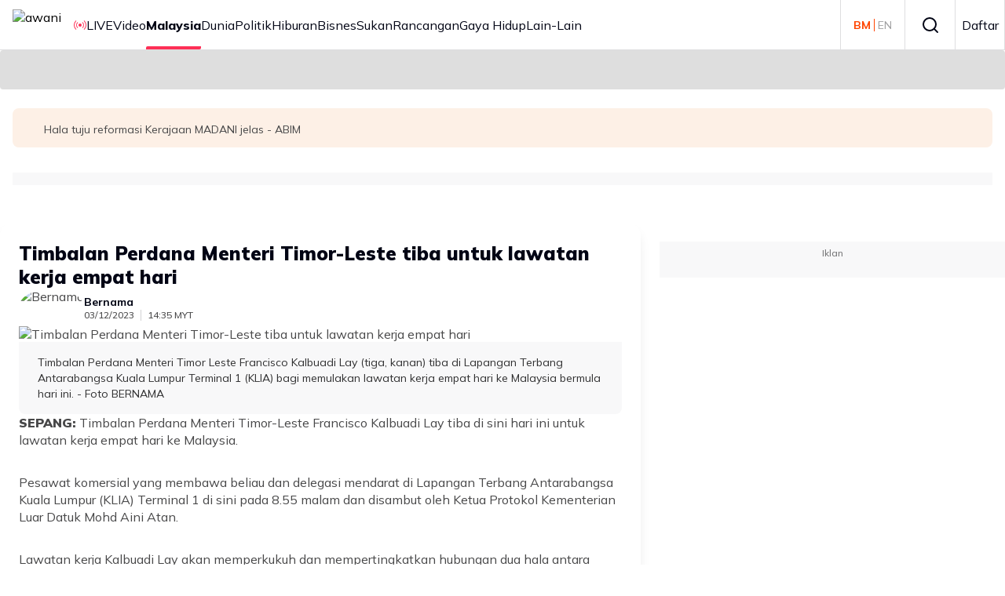

--- FILE ---
content_type: text/html; charset=utf-8
request_url: https://www.astroawani.com/berita-malaysia/timbalan-perdana-menteri-timorleste-tiba-untuk-lawatan-kerja-empat-hari-448612
body_size: 41049
content:
<!DOCTYPE html><html lang="ms" class="__className_9738f2"><head><meta charSet="utf-8"/><meta name="viewport" content="width=device-width, initial-scale=1"/><link rel="stylesheet" href="/_next/static/css/66801693f4d1a3b3.css" data-precedence="next"/><link rel="stylesheet" href="/_next/static/css/b143ffc209aa3ce4.css" data-precedence="next"/><link rel="stylesheet" href="/_next/static/css/3f756970e0a44c2e.css" data-precedence="next"/><link rel="stylesheet" href="/_next/static/css/1862100b84ebb491.css" data-precedence="next"/><link rel="stylesheet" href="/_next/static/css/5b1a4dc1f5508944.css" data-precedence="next"/><link rel="stylesheet" href="/_next/static/css/ccffb6e54ed490e2.css" data-precedence="next"/><link rel="stylesheet" href="/_next/static/css/886f04d36fa87450.css" data-precedence="next"/><link rel="stylesheet" href="/_next/static/css/89c9f9bed05f369f.css" data-precedence="next"/><link rel="stylesheet" href="/_next/static/css/6ce289a9ba9dd854.css" data-precedence="next"/><link rel="stylesheet" href="/_next/static/css/6752c74a9e09d9c3.css" data-precedence="next"/><link rel="preload" as="script" fetchPriority="low" href="/_next/static/chunks/webpack-d6c181ff899d8f79.js"/><script src="/_next/static/chunks/4bd1b696-182b6b13bdad92e3.js" async="" type="538133831bd691072ded11a7-text/javascript"></script><script src="/_next/static/chunks/4696-a17068e8228a8945.js" async="" type="538133831bd691072ded11a7-text/javascript"></script><script src="/_next/static/chunks/main-app-5b328ce2a9f28a50.js" async="" type="538133831bd691072ded11a7-text/javascript"></script><script src="/_next/static/chunks/8e1d74a4-365cc6c2de984c54.js" async="" type="538133831bd691072ded11a7-text/javascript"></script><script src="/_next/static/chunks/0e762574-6e0d52f14e96c623.js" async="" type="538133831bd691072ded11a7-text/javascript"></script><script src="/_next/static/chunks/53c13509-444f16bb7c3bcc96.js" async="" type="538133831bd691072ded11a7-text/javascript"></script><script src="/_next/static/chunks/9c4e2130-05d115db23aac29d.js" async="" type="538133831bd691072ded11a7-text/javascript"></script><script src="/_next/static/chunks/479ba886-7b90e68839277efc.js" async="" type="538133831bd691072ded11a7-text/javascript"></script><script src="/_next/static/chunks/f7333993-95d3fc606757fd46.js" async="" type="538133831bd691072ded11a7-text/javascript"></script><script src="/_next/static/chunks/ee560e2c-e2bc075525db8ac9.js" async="" type="538133831bd691072ded11a7-text/javascript"></script><script src="/_next/static/chunks/3455-21041241f6913734.js" async="" type="538133831bd691072ded11a7-text/javascript"></script><script src="/_next/static/chunks/159-9fd3c02698605932.js" async="" type="538133831bd691072ded11a7-text/javascript"></script><script src="/_next/static/chunks/5251-3e9a48114a76657c.js" async="" type="538133831bd691072ded11a7-text/javascript"></script><script src="/_next/static/chunks/8453-b4d2668ac1b32306.js" async="" type="538133831bd691072ded11a7-text/javascript"></script><script src="/_next/static/chunks/6252-945f6aacba50c154.js" async="" type="538133831bd691072ded11a7-text/javascript"></script><script src="/_next/static/chunks/2052-679ce644a9e7f92f.js" async="" type="538133831bd691072ded11a7-text/javascript"></script><script src="/_next/static/chunks/4030-eecb67cc0b8869ce.js" async="" type="538133831bd691072ded11a7-text/javascript"></script><script src="/_next/static/chunks/7742-c4a3e90723c22361.js" async="" type="538133831bd691072ded11a7-text/javascript"></script><script src="/_next/static/chunks/6633-47130ae8111a80c9.js" async="" type="538133831bd691072ded11a7-text/javascript"></script><script src="/_next/static/chunks/app/global-error-98b02fe10ee61340.js" async="" type="538133831bd691072ded11a7-text/javascript"></script><script src="/_next/static/chunks/5e22fd23-2365c2e2631b31b3.js" async="" type="538133831bd691072ded11a7-text/javascript"></script><script src="/_next/static/chunks/1760-cd25fc28d22860bc.js" async="" type="538133831bd691072ded11a7-text/javascript"></script><script src="/_next/static/chunks/8750-11947d8fb25b3023.js" async="" type="538133831bd691072ded11a7-text/javascript"></script><script src="/_next/static/chunks/167-24bb5ccd50be3386.js" async="" type="538133831bd691072ded11a7-text/javascript"></script><script src="/_next/static/chunks/7194-985e031b5f8b4833.js" async="" type="538133831bd691072ded11a7-text/javascript"></script><script src="/_next/static/chunks/app/%5Blocale%5D/layout-329ded4b753e14de.js" async="" type="538133831bd691072ded11a7-text/javascript"></script><script src="/_next/static/chunks/6012-84f018932817156b.js" async="" type="538133831bd691072ded11a7-text/javascript"></script><script src="/_next/static/chunks/1776-4d17b75106f95e18.js" async="" type="538133831bd691072ded11a7-text/javascript"></script><script src="/_next/static/chunks/4512-9342d176d9a1db3b.js" async="" type="538133831bd691072ded11a7-text/javascript"></script><script src="/_next/static/chunks/6915-b2c6e442eebcfc77.js" async="" type="538133831bd691072ded11a7-text/javascript"></script><script src="/_next/static/chunks/32-8e9a00e8ccad1e7f.js" async="" type="538133831bd691072ded11a7-text/javascript"></script><script src="/_next/static/chunks/3915-3563f8d659fabd69.js" async="" type="538133831bd691072ded11a7-text/javascript"></script><script src="/_next/static/chunks/app/%5Blocale%5D/(article)/%5Bcategory%5D/%5Bid%5D/page-fd81b33795e83eda.js" async="" type="538133831bd691072ded11a7-text/javascript"></script><link rel="preload" href="/_next/static/css/38bad02e51b84ee4.css" as="style"/><link rel="preload" href="/_next/static/css/56f8b9877ce8e85b.css" as="style"/><link rel="preload" href="/_next/static/css/5962e4baed80c787.css" as="style"/><link rel="preload" href="/_next/static/css/520688c6ed4955f2.css" as="style"/><link rel="preload" href="/_next/static/css/c70e46a5e6637dca.css" as="style"/><link rel="preload" href="/_next/static/css/8acb0c84d6f88f38.css" as="style"/><link rel="preload" href="/_next/static/css/77e89a281e53dff6.css" as="style"/><link rel="preload" href="/_next/static/css/067b5eed0e6fae3e.css" as="style"/><link rel="preload" href="/_next/static/css/beb4c43cc537e973.css" as="style"/><link rel="preload" href="https://securepubads.g.doubleclick.net/tag/js/gpt.js" as="script"/><meta name="next-size-adjust" content=""/><meta name="keywords" content=""/><title>Timbalan Perdana Menteri Timor-Leste tiba untuk lawatan kerja empat hari | Astro Awani</title><meta name="description" content="Timbalan Perdana Menteri Timor-Leste Francisco Kalbuadi Lay tiba hari ini untuk lawatan kerja empat hari ke Malaysia."/><meta name="application-name" content="Astro Awani"/><link rel="manifest" href="/awani/manifest.json"/><meta name="keywords" content="Timbalan Perdana Menteri Timor-Leste,Francisco Kalbuadi Lay,tiba di Malaysia,lawatan kerja"/><meta name="robots" content="index, follow"/><link rel="canonical" href="https://www.astroawani.com/berita-malaysia/timbalan-perdana-menteri-timorleste-tiba-untuk-lawatan-kerja-empat-hari-448612"/><meta name="format-detection" content="telephone=no"/><meta name="mobile-web-app-capable" content="yes"/><meta name="apple-mobile-web-app-title" content="Astro Awani"/><meta name="apple-mobile-web-app-status-bar-style" content="default"/><meta property="og:title" content="Timbalan Perdana Menteri Timor-Leste tiba untuk lawatan kerja empat hari"/><meta property="og:description" content="Timbalan Perdana Menteri Timor-Leste Francisco Kalbuadi Lay tiba hari ini untuk lawatan kerja empat hari ke Malaysia."/><meta property="og:url" content="https://www.astroawani.com/berita-malaysia/timbalan-perdana-menteri-timorleste-tiba-untuk-lawatan-kerja-empat-hari-448612"/><meta property="og:site_name" content="Astro Awani"/><meta property="og:image" content="https://img.astroawani.com/2023-12/81701614613_TBFranciscoKalbuadi.jpg"/><meta property="og:type" content="website"/><meta name="twitter:card" content="summary_large_image"/><meta name="twitter:site" content="https://www.astroawani.com/berita-malaysia/timbalan-perdana-menteri-timorleste-tiba-untuk-lawatan-kerja-empat-hari-448612"/><meta name="twitter:site:id" content="5"/><meta name="twitter:title" content="Timbalan Perdana Menteri Timor-Leste tiba untuk lawatan kerja empat hari"/><meta name="twitter:description" content="Timbalan Perdana Menteri Timor-Leste Francisco Kalbuadi Lay tiba hari ini untuk lawatan kerja empat hari ke Malaysia."/><meta name="twitter:image" content="https://img.astroawani.com/2023-12/81701614613_TBFranciscoKalbuadi.jpg"/><link rel="icon" href="https://de-digital-fortress-img-assets.eco.astro.com.my/prod/3b96af9732844772eacd6a12b28e743c.ico"/><script src="/_next/static/chunks/polyfills-42372ed130431b0a.js" noModule="" type="538133831bd691072ded11a7-text/javascript"></script></head><body><div hidden=""><!--$--><!--/$--></div><!--$?--><template id="B:0"></template><!--/$--><script type="538133831bd691072ded11a7-text/javascript">requestAnimationFrame(function(){$RT=performance.now()});</script><script src="/_next/static/chunks/webpack-d6c181ff899d8f79.js" id="_R_" async="" type="538133831bd691072ded11a7-text/javascript"></script><div hidden id="S:0"><noscript><iframe src="https://www.googletagmanager.com/ns.html?id=GTM-WCT39RT" height="0" width="0" style="display:none;visibility:hidden"></iframe></noscript><template id="P:1"></template></div><script type="538133831bd691072ded11a7-text/javascript">(self.__next_f=self.__next_f||[]).push([0])</script><script type="538133831bd691072ded11a7-text/javascript">self.__next_f.push([1,"1:\"$Sreact.fragment\"\n2:I[9766,[],\"\"]\n3:I[98924,[],\"\"]\n"])</script><script type="538133831bd691072ded11a7-text/javascript">self.__next_f.push([1,"d:I[89727,[\"6711\",\"static/chunks/8e1d74a4-365cc6c2de984c54.js\",\"8087\",\"static/chunks/0e762574-6e0d52f14e96c623.js\",\"6446\",\"static/chunks/53c13509-444f16bb7c3bcc96.js\",\"512\",\"static/chunks/9c4e2130-05d115db23aac29d.js\",\"3380\",\"static/chunks/479ba886-7b90e68839277efc.js\",\"5760\",\"static/chunks/f7333993-95d3fc606757fd46.js\",\"844\",\"static/chunks/ee560e2c-e2bc075525db8ac9.js\",\"3455\",\"static/chunks/3455-21041241f6913734.js\",\"159\",\"static/chunks/159-9fd3c02698605932.js\",\"5251\",\"static/chunks/5251-3e9a48114a76657c.js\",\"8453\",\"static/chunks/8453-b4d2668ac1b32306.js\",\"6252\",\"static/chunks/6252-945f6aacba50c154.js\",\"2052\",\"static/chunks/2052-679ce644a9e7f92f.js\",\"4030\",\"static/chunks/4030-eecb67cc0b8869ce.js\",\"7742\",\"static/chunks/7742-c4a3e90723c22361.js\",\"6633\",\"static/chunks/6633-47130ae8111a80c9.js\",\"4219\",\"static/chunks/app/global-error-98b02fe10ee61340.js\"],\"default\"]\n"])</script><script type="538133831bd691072ded11a7-text/javascript">self.__next_f.push([1,"13:I[24431,[],\"OutletBoundary\"]\n15:I[15278,[],\"AsyncMetadataOutlet\"]\n17:I[24431,[],\"ViewportBoundary\"]\n19:I[24431,[],\"MetadataBoundary\"]\n1a:\"$Sreact.suspense\"\n:HL[\"/_next/static/media/3be83a346553616c-s.p.woff2\",\"font\",{\"crossOrigin\":\"\",\"type\":\"font/woff2\"}]\n:HL[\"/_next/static/media/a7d1cce8496465df-s.p.woff2\",\"font\",{\"crossOrigin\":\"\",\"type\":\"font/woff2\"}]\n:HL[\"/_next/static/css/66801693f4d1a3b3.css\",\"style\"]\n:HL[\"/_next/static/css/b143ffc209aa3ce4.css\",\"style\"]\n:HL[\"/_next/static/css/3f756970e0a44c2e.css\",\"style\"]\n:HL[\"/_next/static/css/1862100b84ebb491.css\",\"style\"]\n:HL[\"/_next/static/css/5b1a4dc1f5508944.css\",\"style\"]\n:HL[\"/_next/static/css/ccffb6e54ed490e2.css\",\"style\"]\n:HL[\"/_next/static/css/886f04d36fa87450.css\",\"style\"]\n:HL[\"/_next/static/css/89c9f9bed05f369f.css\",\"style\"]\n:HL[\"/_next/static/css/6ce289a9ba9dd854.css\",\"style\"]\n:HL[\"/_next/static/css/6752c74a9e09d9c3.css\",\"style\"]\n:HL[\"/_next/static/css/38bad02e51b84ee4.css\",\"style\"]\n:HL[\"/_next/static/css/56f8b9877ce8e85b.css\",\"style\"]\n:HL[\"/_next/static/css/5962e4baed80c787.css\",\"style\"]\n:HL[\"/_next/static/css/520688c6ed4955f2.css\",\"style\"]\n:HL[\"/_next/static/css/c70e46a5e6637dca.css\",\"style\"]\n:HL[\"/_next/static/css/8acb0c84d6f88f38.css\",\"style\"]\n:HL[\"/_next/static/css/77e89a281e53dff6.css\",\"style\"]\n:HL[\"/_next/static/css/067b5eed0e6fae3e.css\",\"style\"]\n:HL[\"/_next/static/css/beb4c43cc537e973.css\",\"style\"]\n"])</script><script type="538133831bd691072ded11a7-text/javascript">self.__next_f.push([1,"0:{\"P\":null,\"b\":\"WyLKJj9lB8KWZ4NrIcpZb\",\"p\":\"\",\"c\":[\"\",\"berita-malaysia\",\"timbalan-perdana-menteri-timorleste-tiba-untuk-lawatan-kerja-empat-hari-448612\"],\"i\":false,\"f\":[[[\"\",{\"children\":[[\"locale\",\"ms\",\"d\"],{\"children\":[\"(article)\",{\"children\":[[\"category\",\"berita-malaysia\",\"d\"],{\"children\":[[\"id\",\"timbalan-perdana-menteri-timorleste-tiba-untuk-lawatan-kerja-empat-hari-448612\",\"d\"],{\"children\":[\"__PAGE__\",{}]}]}]}]}]},\"$undefined\",\"$undefined\",true],[\"\",[\"$\",\"$1\",\"c\",{\"children\":[null,[\"$\",\"$L2\",null,{\"parallelRouterKey\":\"children\",\"error\":\"$undefined\",\"errorStyles\":\"$undefined\",\"errorScripts\":\"$undefined\",\"template\":[\"$\",\"$L3\",null,{}],\"templateStyles\":\"$undefined\",\"templateScripts\":\"$undefined\",\"notFound\":[[[\"$\",\"title\",null,{\"children\":\"404: This page could not be found.\"}],[\"$\",\"div\",null,{\"style\":{\"fontFamily\":\"system-ui,\\\"Segoe UI\\\",Roboto,Helvetica,Arial,sans-serif,\\\"Apple Color Emoji\\\",\\\"Segoe UI Emoji\\\"\",\"height\":\"100vh\",\"textAlign\":\"center\",\"display\":\"flex\",\"flexDirection\":\"column\",\"alignItems\":\"center\",\"justifyContent\":\"center\"},\"children\":[\"$\",\"div\",null,{\"children\":[[\"$\",\"style\",null,{\"dangerouslySetInnerHTML\":{\"__html\":\"body{color:#000;background:#fff;margin:0}.next-error-h1{border-right:1px solid rgba(0,0,0,.3)}@media (prefers-color-scheme:dark){body{color:#fff;background:#000}.next-error-h1{border-right:1px solid rgba(255,255,255,.3)}}\"}}],[\"$\",\"h1\",null,{\"className\":\"next-error-h1\",\"style\":{\"display\":\"inline-block\",\"margin\":\"0 20px 0 0\",\"padding\":\"0 23px 0 0\",\"fontSize\":24,\"fontWeight\":500,\"verticalAlign\":\"top\",\"lineHeight\":\"49px\"},\"children\":404}],[\"$\",\"div\",null,{\"style\":{\"display\":\"inline-block\"},\"children\":[\"$\",\"h2\",null,{\"style\":{\"fontSize\":14,\"fontWeight\":400,\"lineHeight\":\"49px\",\"margin\":0},\"children\":\"This page could not be found.\"}]}]]}]}]],[]],\"forbidden\":\"$undefined\",\"unauthorized\":\"$undefined\"}]]}],{\"children\":[[\"locale\",\"ms\",\"d\"],[\"$\",\"$1\",\"c\",{\"children\":[[[\"$\",\"link\",\"0\",{\"rel\":\"stylesheet\",\"href\":\"/_next/static/css/66801693f4d1a3b3.css\",\"precedence\":\"next\",\"crossOrigin\":\"$undefined\",\"nonce\":\"$undefined\"}],[\"$\",\"link\",\"1\",{\"rel\":\"stylesheet\",\"href\":\"/_next/static/css/b143ffc209aa3ce4.css\",\"precedence\":\"next\",\"crossOrigin\":\"$undefined\",\"nonce\":\"$undefined\"}],[\"$\",\"link\",\"2\",{\"rel\":\"stylesheet\",\"href\":\"/_next/static/css/3f756970e0a44c2e.css\",\"precedence\":\"next\",\"crossOrigin\":\"$undefined\",\"nonce\":\"$undefined\"}],[\"$\",\"link\",\"3\",{\"rel\":\"stylesheet\",\"href\":\"/_next/static/css/1862100b84ebb491.css\",\"precedence\":\"next\",\"crossOrigin\":\"$undefined\",\"nonce\":\"$undefined\"}],[\"$\",\"link\",\"4\",{\"rel\":\"stylesheet\",\"href\":\"/_next/static/css/5b1a4dc1f5508944.css\",\"precedence\":\"next\",\"crossOrigin\":\"$undefined\",\"nonce\":\"$undefined\"}],[\"$\",\"link\",\"5\",{\"rel\":\"stylesheet\",\"href\":\"/_next/static/css/ccffb6e54ed490e2.css\",\"precedence\":\"next\",\"crossOrigin\":\"$undefined\",\"nonce\":\"$undefined\"}],[\"$\",\"link\",\"6\",{\"rel\":\"stylesheet\",\"href\":\"/_next/static/css/886f04d36fa87450.css\",\"precedence\":\"next\",\"crossOrigin\":\"$undefined\",\"nonce\":\"$undefined\"}],[\"$\",\"link\",\"7\",{\"rel\":\"stylesheet\",\"href\":\"/_next/static/css/89c9f9bed05f369f.css\",\"precedence\":\"next\",\"crossOrigin\":\"$undefined\",\"nonce\":\"$undefined\"}],[\"$\",\"link\",\"8\",{\"rel\":\"stylesheet\",\"href\":\"/_next/static/css/6ce289a9ba9dd854.css\",\"precedence\":\"next\",\"crossOrigin\":\"$undefined\",\"nonce\":\"$undefined\"}],[\"$\",\"link\",\"9\",{\"rel\":\"stylesheet\",\"href\":\"/_next/static/css/6752c74a9e09d9c3.css\",\"precedence\":\"next\",\"crossOrigin\":\"$undefined\",\"nonce\":\"$undefined\"}]],\"$L4\"]}],{\"children\":[\"(article)\",[\"$\",\"$1\",\"c\",{\"children\":[null,[\"$\",\"$L2\",null,{\"parallelRouterKey\":\"children\",\"error\":\"$undefined\",\"errorStyles\":\"$undefined\",\"errorScripts\":\"$undefined\",\"template\":[\"$\",\"$L3\",null,{}],\"templateStyles\":\"$undefined\",\"templateScripts\":\"$undefined\",\"notFound\":\"$undefined\",\"forbidden\":\"$undefined\",\"unauthorized\":\"$undefined\"}]]}],{\"children\":[[\"category\",\"berita-malaysia\",\"d\"],[\"$\",\"$1\",\"c\",{\"children\":[null,[\"$\",\"$L2\",null,{\"parallelRouterKey\":\"children\",\"error\":\"$undefined\",\"errorStyles\":\"$undefined\",\"errorScripts\":\"$undefined\",\"template\":[\"$\",\"$L3\",null,{}],\"templateStyles\":\"$undefined\",\"templateScripts\":\"$undefined\",\"notFound\":\"$undefined\",\"forbidden\":\"$undefined\",\"unauthorized\":\"$undefined\"}]]}],{\"children\":[[\"id\",\"timbalan-perdana-menteri-timorleste-tiba-untuk-lawatan-kerja-empat-hari-448612\",\"d\"],[\"$\",\"$1\",\"c\",{\"children\":[null,[\"$\",\"$L2\",null,{\"parallelRouterKey\":\"children\",\"error\":\"$undefined\",\"errorStyles\":\"$undefined\",\"errorScripts\":\"$undefined\",\"template\":[\"$\",\"$L3\",null,{}],\"templateStyles\":\"$undefined\",\"templateScripts\":\"$undefined\",\"notFound\":\"$undefined\",\"forbidden\":\"$undefined\",\"unauthorized\":\"$undefined\"}]]}],{\"children\":[\"__PAGE__\",[\"$\",\"$1\",\"c\",{\"children\":[\"$L5\",[[\"$\",\"link\",\"0\",{\"rel\":\"stylesheet\",\"href\":\"/_next/static/css/38bad02e51b84ee4.css\",\"precedence\":\"next\",\"crossOrigin\":\"$undefined\",\"nonce\":\"$undefined\"}],[\"$\",\"link\",\"1\",{\"rel\":\"stylesheet\",\"href\":\"/_next/static/css/56f8b9877ce8e85b.css\",\"precedence\":\"next\",\"crossOrigin\":\"$undefined\",\"nonce\":\"$undefined\"}],[\"$\",\"link\",\"2\",{\"rel\":\"stylesheet\",\"href\":\"/_next/static/css/5962e4baed80c787.css\",\"precedence\":\"next\",\"crossOrigin\":\"$undefined\",\"nonce\":\"$undefined\"}],[\"$\",\"link\",\"3\",{\"rel\":\"stylesheet\",\"href\":\"/_next/static/css/520688c6ed4955f2.css\",\"precedence\":\"next\",\"crossOrigin\":\"$undefined\",\"nonce\":\"$undefined\"}],\"$L6\",\"$L7\",\"$L8\",\"$L9\",\"$La\"],\"$Lb\"]}],{},null,false]},null,false]},null,false]},null,false]},null,false]},null,false],\"$Lc\",false]],\"m\":\"$undefined\",\"G\":[\"$d\",[\"$Le\",\"$Lf\",\"$L10\",\"$L11\",\"$L12\"]],\"s\":false,\"S\":false}\n"])</script><script type="538133831bd691072ded11a7-text/javascript">self.__next_f.push([1,"6:[\"$\",\"link\",\"4\",{\"rel\":\"stylesheet\",\"href\":\"/_next/static/css/c70e46a5e6637dca.css\",\"precedence\":\"next\",\"crossOrigin\":\"$undefined\",\"nonce\":\"$undefined\"}]\n7:[\"$\",\"link\",\"5\",{\"rel\":\"stylesheet\",\"href\":\"/_next/static/css/8acb0c84d6f88f38.css\",\"precedence\":\"next\",\"crossOrigin\":\"$undefined\",\"nonce\":\"$undefined\"}]\n8:[\"$\",\"link\",\"6\",{\"rel\":\"stylesheet\",\"href\":\"/_next/static/css/77e89a281e53dff6.css\",\"precedence\":\"next\",\"crossOrigin\":\"$undefined\",\"nonce\":\"$undefined\"}]\n9:[\"$\",\"link\",\"7\",{\"rel\":\"stylesheet\",\"href\":\"/_next/static/css/067b5eed0e6fae3e.css\",\"precedence\":\"next\",\"crossOrigin\":\"$undefined\",\"nonce\":\"$undefined\"}]\na:[\"$\",\"link\",\"8\",{\"rel\":\"stylesheet\",\"href\":\"/_next/static/css/beb4c43cc537e973.css\",\"precedence\":\"next\",\"crossOrigin\":\"$undefined\",\"nonce\":\"$undefined\"}]\nb:[\"$\",\"$L13\",null,{\"children\":[\"$L14\",[\"$\",\"$L15\",null,{\"promise\":\"$@16\"}]]}]\nc:[\"$\",\"$1\",\"h\",{\"children\":[null,[[\"$\",\"$L17\",null,{\"children\":\"$L18\"}],[\"$\",\"meta\",null,{\"name\":\"next-size-adjust\",\"content\":\"\"}]],[\"$\",\"$L19\",null,{\"children\":[\"$\",\"div\",null,{\"hidden\":true,\"children\":[\"$\",\"$1a\",null,{\"fallback\":null,\"children\":\"$L1b\"}]}]}]]}]\ne:[\"$\",\"link\",\"0\",{\"rel\":\"stylesheet\",\"href\":\"/_next/static/css/b54c09a04112a14d.css\",\"precedence\":\"next\",\"crossOrigin\":\"$undefined\",\"nonce\":\"$undefined\"}]\nf:[\"$\",\"link\",\"1\",{\"rel\":\"stylesheet\",\"href\":\"/_next/static/css/1862100b84ebb491.css\",\"precedence\":\"next\",\"crossOrigin\":\"$undefined\",\"nonce\":\"$undefined\"}]\n10:[\"$\",\"link\",\"2\",{\"rel\":\"stylesheet\",\"href\":\"/_next/static/css/ccffb6e54ed490e2.css\",\"precedence\":\"next\",\"crossOrigin\":\"$undefined\",\"nonce\":\"$undefined\"}]\n11:[\"$\",\"link\",\"3\",{\"rel\":\"stylesheet\",\"href\":\"/_next/static/css/886f04d36fa87450.css\",\"precedence\":\"next\",\"crossOrigin\":\"$undefined\",\"nonce\":\"$undefined\"}]\n12:[\"$\",\"link\",\"4\",{\"rel\":\"stylesheet\",\"href\":\"/_next/static/css/3f756970e0a44c2e.css\",\"precedence\":\"next\",\"crossOrigin\":\"$undefined\",\"nonce\":\"$undefined\"}]\n18:[[\"$\",\"meta\",\"0\",{\"charSet\":\"utf-8\"}],[\"$\",\"meta\",\"1\",{\"name\":\"viewport\",\"content\":\"width=device-width, initial-scale=1\"}]]\n14:null\n"])</script><script type="538133831bd691072ded11a7-text/javascript">self.__next_f.push([1,"1c:I[3145,[\"6711\",\"static/chunks/8e1d74a4-365cc6c2de984c54.js\",\"8087\",\"static/chunks/0e762574-6e0d52f14e96c623.js\",\"6446\",\"static/chunks/53c13509-444f16bb7c3bcc96.js\",\"512\",\"static/chunks/9c4e2130-05d115db23aac29d.js\",\"3380\",\"static/chunks/479ba886-7b90e68839277efc.js\",\"5760\",\"static/chunks/f7333993-95d3fc606757fd46.js\",\"844\",\"static/chunks/ee560e2c-e2bc075525db8ac9.js\",\"4206\",\"static/chunks/5e22fd23-2365c2e2631b31b3.js\",\"3455\",\"static/chunks/3455-21041241f6913734.js\",\"159\",\"static/chunks/159-9fd3c02698605932.js\",\"5251\",\"static/chunks/5251-3e9a48114a76657c.js\",\"1760\",\"static/chunks/1760-cd25fc28d22860bc.js\",\"8453\",\"static/chunks/8453-b4d2668ac1b32306.js\",\"8750\",\"static/chunks/8750-11947d8fb25b3023.js\",\"167\",\"static/chunks/167-24bb5ccd50be3386.js\",\"6252\",\"static/chunks/6252-945f6aacba50c154.js\",\"7194\",\"static/chunks/7194-985e031b5f8b4833.js\",\"6633\",\"static/chunks/6633-47130ae8111a80c9.js\",\"8450\",\"static/chunks/app/%5Blocale%5D/layout-329ded4b753e14de.js\"],\"GoogleTagManager\"]\n"])</script><script type="538133831bd691072ded11a7-text/javascript">self.__next_f.push([1,"1d:I[86434,[\"6711\",\"static/chunks/8e1d74a4-365cc6c2de984c54.js\",\"8087\",\"static/chunks/0e762574-6e0d52f14e96c623.js\",\"6446\",\"static/chunks/53c13509-444f16bb7c3bcc96.js\",\"512\",\"static/chunks/9c4e2130-05d115db23aac29d.js\",\"3380\",\"static/chunks/479ba886-7b90e68839277efc.js\",\"5760\",\"static/chunks/f7333993-95d3fc606757fd46.js\",\"844\",\"static/chunks/ee560e2c-e2bc075525db8ac9.js\",\"4206\",\"static/chunks/5e22fd23-2365c2e2631b31b3.js\",\"3455\",\"static/chunks/3455-21041241f6913734.js\",\"159\",\"static/chunks/159-9fd3c02698605932.js\",\"5251\",\"static/chunks/5251-3e9a48114a76657c.js\",\"1760\",\"static/chunks/1760-cd25fc28d22860bc.js\",\"8453\",\"static/chunks/8453-b4d2668ac1b32306.js\",\"8750\",\"static/chunks/8750-11947d8fb25b3023.js\",\"167\",\"static/chunks/167-24bb5ccd50be3386.js\",\"6252\",\"static/chunks/6252-945f6aacba50c154.js\",\"7194\",\"static/chunks/7194-985e031b5f8b4833.js\",\"6633\",\"static/chunks/6633-47130ae8111a80c9.js\",\"8450\",\"static/chunks/app/%5Blocale%5D/layout-329ded4b753e14de.js\"],\"DefineGlobalPbjs\"]\n"])</script><script type="538133831bd691072ded11a7-text/javascript">self.__next_f.push([1,"1e:I[3145,[\"6711\",\"static/chunks/8e1d74a4-365cc6c2de984c54.js\",\"8087\",\"static/chunks/0e762574-6e0d52f14e96c623.js\",\"6446\",\"static/chunks/53c13509-444f16bb7c3bcc96.js\",\"512\",\"static/chunks/9c4e2130-05d115db23aac29d.js\",\"3380\",\"static/chunks/479ba886-7b90e68839277efc.js\",\"5760\",\"static/chunks/f7333993-95d3fc606757fd46.js\",\"844\",\"static/chunks/ee560e2c-e2bc075525db8ac9.js\",\"4206\",\"static/chunks/5e22fd23-2365c2e2631b31b3.js\",\"3455\",\"static/chunks/3455-21041241f6913734.js\",\"159\",\"static/chunks/159-9fd3c02698605932.js\",\"5251\",\"static/chunks/5251-3e9a48114a76657c.js\",\"1760\",\"static/chunks/1760-cd25fc28d22860bc.js\",\"8453\",\"static/chunks/8453-b4d2668ac1b32306.js\",\"8750\",\"static/chunks/8750-11947d8fb25b3023.js\",\"167\",\"static/chunks/167-24bb5ccd50be3386.js\",\"6252\",\"static/chunks/6252-945f6aacba50c154.js\",\"7194\",\"static/chunks/7194-985e031b5f8b4833.js\",\"6633\",\"static/chunks/6633-47130ae8111a80c9.js\",\"8450\",\"static/chunks/app/%5Blocale%5D/layout-329ded4b753e14de.js\"],\"GoogleTagManagerNoScript\"]\n"])</script><script type="538133831bd691072ded11a7-text/javascript">self.__next_f.push([1,"1f:I[41402,[\"6711\",\"static/chunks/8e1d74a4-365cc6c2de984c54.js\",\"8087\",\"static/chunks/0e762574-6e0d52f14e96c623.js\",\"6446\",\"static/chunks/53c13509-444f16bb7c3bcc96.js\",\"512\",\"static/chunks/9c4e2130-05d115db23aac29d.js\",\"3380\",\"static/chunks/479ba886-7b90e68839277efc.js\",\"5760\",\"static/chunks/f7333993-95d3fc606757fd46.js\",\"844\",\"static/chunks/ee560e2c-e2bc075525db8ac9.js\",\"4206\",\"static/chunks/5e22fd23-2365c2e2631b31b3.js\",\"3455\",\"static/chunks/3455-21041241f6913734.js\",\"159\",\"static/chunks/159-9fd3c02698605932.js\",\"5251\",\"static/chunks/5251-3e9a48114a76657c.js\",\"1760\",\"static/chunks/1760-cd25fc28d22860bc.js\",\"6012\",\"static/chunks/6012-84f018932817156b.js\",\"167\",\"static/chunks/167-24bb5ccd50be3386.js\",\"1776\",\"static/chunks/1776-4d17b75106f95e18.js\",\"7194\",\"static/chunks/7194-985e031b5f8b4833.js\",\"4512\",\"static/chunks/4512-9342d176d9a1db3b.js\",\"6915\",\"static/chunks/6915-b2c6e442eebcfc77.js\",\"32\",\"static/chunks/32-8e9a00e8ccad1e7f.js\",\"3915\",\"static/chunks/3915-3563f8d659fabd69.js\",\"1906\",\"static/chunks/app/%5Blocale%5D/(article)/%5Bcategory%5D/%5Bid%5D/page-fd81b33795e83eda.js\"],\"\"]\n"])</script><script type="538133831bd691072ded11a7-text/javascript">self.__next_f.push([1,"20:I[53002,[\"6711\",\"static/chunks/8e1d74a4-365cc6c2de984c54.js\",\"8087\",\"static/chunks/0e762574-6e0d52f14e96c623.js\",\"6446\",\"static/chunks/53c13509-444f16bb7c3bcc96.js\",\"512\",\"static/chunks/9c4e2130-05d115db23aac29d.js\",\"3380\",\"static/chunks/479ba886-7b90e68839277efc.js\",\"5760\",\"static/chunks/f7333993-95d3fc606757fd46.js\",\"844\",\"static/chunks/ee560e2c-e2bc075525db8ac9.js\",\"4206\",\"static/chunks/5e22fd23-2365c2e2631b31b3.js\",\"3455\",\"static/chunks/3455-21041241f6913734.js\",\"159\",\"static/chunks/159-9fd3c02698605932.js\",\"5251\",\"static/chunks/5251-3e9a48114a76657c.js\",\"1760\",\"static/chunks/1760-cd25fc28d22860bc.js\",\"8453\",\"static/chunks/8453-b4d2668ac1b32306.js\",\"8750\",\"static/chunks/8750-11947d8fb25b3023.js\",\"167\",\"static/chunks/167-24bb5ccd50be3386.js\",\"6252\",\"static/chunks/6252-945f6aacba50c154.js\",\"7194\",\"static/chunks/7194-985e031b5f8b4833.js\",\"6633\",\"static/chunks/6633-47130ae8111a80c9.js\",\"8450\",\"static/chunks/app/%5Blocale%5D/layout-329ded4b753e14de.js\"],\"WebVitals\"]\n"])</script><script type="538133831bd691072ded11a7-text/javascript">self.__next_f.push([1,"21:I[45598,[\"6711\",\"static/chunks/8e1d74a4-365cc6c2de984c54.js\",\"8087\",\"static/chunks/0e762574-6e0d52f14e96c623.js\",\"6446\",\"static/chunks/53c13509-444f16bb7c3bcc96.js\",\"512\",\"static/chunks/9c4e2130-05d115db23aac29d.js\",\"3380\",\"static/chunks/479ba886-7b90e68839277efc.js\",\"5760\",\"static/chunks/f7333993-95d3fc606757fd46.js\",\"844\",\"static/chunks/ee560e2c-e2bc075525db8ac9.js\",\"4206\",\"static/chunks/5e22fd23-2365c2e2631b31b3.js\",\"3455\",\"static/chunks/3455-21041241f6913734.js\",\"159\",\"static/chunks/159-9fd3c02698605932.js\",\"5251\",\"static/chunks/5251-3e9a48114a76657c.js\",\"1760\",\"static/chunks/1760-cd25fc28d22860bc.js\",\"8453\",\"static/chunks/8453-b4d2668ac1b32306.js\",\"8750\",\"static/chunks/8750-11947d8fb25b3023.js\",\"167\",\"static/chunks/167-24bb5ccd50be3386.js\",\"6252\",\"static/chunks/6252-945f6aacba50c154.js\",\"7194\",\"static/chunks/7194-985e031b5f8b4833.js\",\"6633\",\"static/chunks/6633-47130ae8111a80c9.js\",\"8450\",\"static/chunks/app/%5Blocale%5D/layout-329ded4b753e14de.js\"],\"default\"]\n"])</script><script type="538133831bd691072ded11a7-text/javascript">self.__next_f.push([1,"4:[\"$\",\"html\",null,{\"lang\":\"ms\",\"className\":\"__className_9738f2\",\"children\":[[\"$\",\"head\",null,{\"children\":[[\"$\",\"$L1c\",null,{}],[\"$\",\"$L1d\",null,{}],[\"$\",\"meta\",null,{\"name\":\"keywords\",\"content\":\"\"}]]}],[\"$\",\"body\",null,{\"children\":[false,[\"$\",\"$1a\",null,{\"fallback\":null,\"children\":[\"$undefined\",[\"$\",\"$L1e\",null,{}],[\"$\",\"$L1f\",null,{\"id\":\"_taboola-init\",\"dangerouslySetInnerHTML\":{\"__html\":\"\\n        window._taboola = window._taboola || [];\\n        !(function(e, f, u, i) {\\n          if (!document.getElementById(i)) {\\n            e.async = 1;\\n            e.src = u;\\n            e.id = i;\\n            f.parentNode.insertBefore(e, f);\\n          }\\n        })(\\n          document.createElement('script'),\\n          document.getElementsByTagName('script')[0],\\n          '//cdn.taboola.com/libtrc/astromediasolutions-astroawani/loader.js',\\n          'tb_loader_script',\\n        );\\n        if (window.performance \u0026\u0026 typeof window.performance.mark == 'function') {\\n          window.performance.mark('tbl_ic');\\n        }\\n        \"}}],[\"$\",\"$L20\",null,{}],[\"$\",\"$L21\",null,{\"children\":\"$L22\"}]]}]]}]]}]\n"])</script><script type="538133831bd691072ded11a7-text/javascript">self.__next_f.push([1,"23:I[28713,[\"6711\",\"static/chunks/8e1d74a4-365cc6c2de984c54.js\",\"8087\",\"static/chunks/0e762574-6e0d52f14e96c623.js\",\"6446\",\"static/chunks/53c13509-444f16bb7c3bcc96.js\",\"512\",\"static/chunks/9c4e2130-05d115db23aac29d.js\",\"3380\",\"static/chunks/479ba886-7b90e68839277efc.js\",\"5760\",\"static/chunks/f7333993-95d3fc606757fd46.js\",\"844\",\"static/chunks/ee560e2c-e2bc075525db8ac9.js\",\"4206\",\"static/chunks/5e22fd23-2365c2e2631b31b3.js\",\"3455\",\"static/chunks/3455-21041241f6913734.js\",\"159\",\"static/chunks/159-9fd3c02698605932.js\",\"5251\",\"static/chunks/5251-3e9a48114a76657c.js\",\"1760\",\"static/chunks/1760-cd25fc28d22860bc.js\",\"8453\",\"static/chunks/8453-b4d2668ac1b32306.js\",\"8750\",\"static/chunks/8750-11947d8fb25b3023.js\",\"167\",\"static/chunks/167-24bb5ccd50be3386.js\",\"6252\",\"static/chunks/6252-945f6aacba50c154.js\",\"7194\",\"static/chunks/7194-985e031b5f8b4833.js\",\"6633\",\"static/chunks/6633-47130ae8111a80c9.js\",\"8450\",\"static/chunks/app/%5Blocale%5D/layout-329ded4b753e14de.js\"],\"default\"]\n"])</script><script type="538133831bd691072ded11a7-text/javascript">self.__next_f.push([1,"26:I[80622,[],\"IconMark\"]\n"])</script><script type="538133831bd691072ded11a7-text/javascript">self.__next_f.push([1,"22:[\"$\",\"$L23\",null,{\"locale\":\"ms\",\"now\":\"$D2026-01-05T20:18:12.532Z\",\"timeZone\":\"Asia/Kuala_Lumpur\",\"messages\":{\"header\":{\"login\":\"Daftar\",\"logout\":\"Keluar\",\"manageAccount\":\"Urus Akaun\",\"hamburgerMenu\":{\"all\":\"Semua\"}},\"footer\":{\"crossPromo\":\"Laman Hiburan Lain\"},\"newsletter\":{\"tnc\":\" Melalui perkongsian maklumat anda, anda bersetuju dengan \u003ca1\u003eSyarat Penggunaan\u003c/a1\u003e dan \u003ca2\u003ePolisi Privasi\u003c/a2\u003e kami.\",\"checkbox_title\":\"Pilih satu atau kedua-dua sumber untuk berita\",\"badge_subscribed\":\"Berlangganan berjaya\",\"badge_error\":\"Gagal berlangganan\",\"status_subscribed\":\"Anda telah berlangganan kepada berita kami\",\"status_subscribed_description\":\"Sila periksa peti masuk anda, kandungan terkini akan dihantar segera. Selamat membaca!\",\"subscribed_title\":\"Sumber Berita\",\"subscribed_description_moreSelection\":\"Langgan sumber berita lain kami untuk membuka kandungan yang lebih popular. \u003ca1\u003eLanggan lebih\u003c/a1\u003e\",\"status_error\":\"Tidak dapat menyelesaikan langganan anda\",\"status_error_description\":\"Terdapat masalah dalam pemprosesan langganan anda. Sila cuba melanggan salah satu sumber berita lagi.\",\"status_error_description_single\":\"Terdapat masalah dalam pemprosesan langganan anda. Sila cuba melanggan lagi.\",\"button_signUp\":\"Langgan\",\"button_tryAgain\":\"Cuba Lagi\",\"input_invalidEmail\":\"Alamat emel tidak sah\"},\"searchPage\":{\"title\":\"Cerita Terhangat Dalam Beberapa Saat\",\"placeholder\":\"Cari berita...\",\"videoSearchPlaceholder\":\"Cari video...\",\"seo\":{\"title\":\"Cari Berita\",\"titleWithKeyword\":\"Carian Berita Untuk {KEYWORD}\",\"description\":\"\",\"keyword\":\"\"}},\"viewNoResult\":{\"description\":\"Hasil carian anda untuk \u003cstrong\u003e{KEYWORD}\u003c/strong\u003e tidak sepadan dengan mana-mana dokumen.\",\"suggestions\":\"Cadangan\",\"suggestion1\":\"Pastikan semua perkataan dieja dengan betul\",\"suggestion2\":\"Cuba kata kunci yang berbeza\",\"suggestion3\":\"Cuba kata kunci yang lebih umum\",\"suggestion4\":\"\",\"searchYouMightLike\":\"Anda mungkin berminat...\",\"noFixtureData\":\"Tiada data perlawanan pada masa ini.\",\"fixtureDataError\":\"Ralat memuatkan data, sila cuba lagi.\"},\"button\":{\"showMore\":\"Lagi\",\"loadMore\":\"Lihat Lagi\"},\"videoLanding\":{\"title\":\"Video Terkini\",\"seo\":{\"title\":\"Video Terkini \u0026 Popular\",\"description\":\"\",\"keywords\":\"\"}},\"advertisement\":{\"closeButton\":\"Tutup Iklan\",\"adsTitle\":\"Advertisement\"},\"topicPage\":{\"seo\":{\"title\":\"Artikel mengenai topik {KEYWORD}\",\"description\":\"Dapatkan artikel terkini mengenai topik {KEYWORD} dan cari tajuk utama berita terkini mengenai topik {KEYWORD} dari portal {VARIANT}.\",\"keyword\":\"{KEYWORD}\"},\"loadMore\":\"Lihat Lagi\"},\"videoConsumption\":{\"currentPlaying\":\"Disiarankan Sekarang\"},\"article\":{\"readTheFullStory\":\"Baca Kisah Penuh\",\"relatedTopic\":\"Topic Berkaitan\",\"mustWatchVideo\":\"Must-Watch Video\"},\"contentError\":{\"title\":\"Oops! Kami tidak dapat memuat turun kandungan ini.\",\"descriptionLine1\":\"Semak sambungan internet anda\",\"descriptionLine2\":\"Muat semula halaman\",\"descriptionLine3\":\"Kembali ke halaman utama\"},\"personalisation\":{\"myFeed_title\":\"Halaman Saya\",\"myFeed_login_welcomeBack\":\"Selamat Kembali\",\"myFeed_nonLogin_loginPrompt_title\":\"Suka Ciri Ini?\",\"myFeed_nonLogin_loginPrompt_description\":\"Jika anda sukakan tapisan suapan berita ini, \u003ca1\u003eLog Masuk\u003c/a1\u003e atau \u003ca1\u003eDaftar\u003c/a1\u003e sekarang untuk simpan pilihan untuk kunjungan akan datang.\",\"myFeed_nonLogin_description\":\"Khususkan halaman dengan pilihan berdasarkan minat anda. Tekan \u003ca2\u003eUrus\u003c/a2\u003e untuk mula menguruskan kandungan anda. \u003cbr\u003e\u003c/br\u003e \u003cbr\u003e\u003c/br\u003e Sementara itu, anda boleh nikmati cadangan berita berdasarkan topik trending yang tersedia.\",\"myFeed_article_title\":\"Berita Terkini\",\"myFeed_manage\":\"Urus\",\"manageFeed_title\":\"Pilih Kategori Kegemaran Anda\",\"sa_manageFeed_title\":\"Urus Halaman\",\"manageFeed_login_description\":\"Pilih topik di bawah untuk mula mengkhususkan kandungan anda.\",\"manageFeed_nonLogin_description_remainingChoice\":\"Pilih sehingga \u003cstrong\u003e{COUNT} kategori\u003c/strong\u003e.\",\"sa_manageFeed_nonLogin_description_remainingChoice\":\"Anda mempunyai \u003cstrong\u003e{COUNT} pilihan\u003c/strong\u003e lagi untuk mengkhususkan kandungan anda.\",\"manageFeed_nonLogin_description_maxChoice\":\"Maksimum \u003cstrong\u003e{COUNT} pilihan\u003c/strong\u003e.\",\"manageFeed_nonLogin_description_extra\":\"\u003ca\u003eLog Masuk\u003c/a\u003e atau \u003ca\u003eDaftar\u003c/a\u003e sekarang untuk simpan lebih pilihan.\",\"sa_manageFeed_nonLogin_description_extra\":\"Jika ingin membuat lebih pilihan sila \u003ca\u003eLog\u003c/a\u003e masuk atau \u003ca\u003eDaftar\u003c/a\u003e sekarang.\",\"manageFeed_button_save\":\"Simpan Pilihan\",\"sa_manageFeed_button_save\":\"Simpan\",\"all\":\"Semua\"},\"videoPlaylist\":{\"programTitle\":\"Video\"},\"silentSSOPopup\":{\"acknowledge\":\"Baik\",\"title\":\"Layari semua laman kami dengan mudah!\",\"description\":\"Anda kini bersama Stadium Astro, Gempak, Astro Awani, XUAN, Hotspot \u0026 Ulagam. Layari sekarang!\"},\"youtubePlayerPopUp\":{\"login\":\"Daftar atau Log Masuk\",\"limitReached\":\"Strim Harian Melebihi Had\",\"signUpToContinue\":\"Daftar percuma atau log masuk untuk terus menikmati penstriman premium.\"},\"errorBoundary\":{\"title\":\"Something Went Wrong\",\"description\":\"We are sorry, but it looks like the website has encountered an error. Our team has been notified, and we are working to resolve the issue as soon as possible. Please try again later.\"},\"notFound\":{\"title\":\"Oops...Halaman Tidak Dijumpai!\",\"suggestion1\":\"Pastikan semua perkataan dieja dengan betul\",\"suggestion2\":\"Cuba kata kunci yang berbeza\",\"suggestion3\":\"Cuba kata kunci yang lebih umum\",\"youMightLike\":\"Anda mungkin berminat...\",\"seo\":{\"title\":\"404 - Halaman Tidak Dijumpai\",\"description\":\"\",\"keywords\":\"\"}},\"livescore\":{\"default_empty_game\":\"There are no games for this date, please try a different date.\",\"live_empty_game\":\"There are no LIVE matches at the moment.\"},\"matchStats\":{\"possession\":\"Possession\",\"shots\":\"Shots\",\"shotsOnTarget\":\"Shots on target\",\"passes\":\"Passes\",\"passesAccuracy\":\"Pass accuracy\",\"tackles\":\"Tackles\",\"offsides\":\"Offsides\",\"cornerKicks\":\"Corners\",\"freekicks\":\"Free Kicks\",\"fouls\":\"Fouls\",\"yellowCards\":\"Yellow cards\",\"redCards\":\"Red cards\",\"teamId\":\"Team ID\"},\"liveMatch\":{\"banner_empty\":\"There is no available live match data at the moment.\",\"lineup_empty\":\"Player ratings will be available after the match.\",\"post_lineup_empty\":\"There is no available rating at the moment.\",\"timeline_empty\":\"There is no available timeline at the moment.\",\"statistic_empty\":\"Statistic data will be available soon.\"},\"sportPage\":{\"noTeam\":\"Tiada pasukan tersedia buat masa ini.\",\"noFixture\":\"Tiada jadual tersedia buat masa ini.\",\"noStanding\":\"Tiada jadual tersedia buat masa ini.\"},\"socialMediaLinks\":{\"title\":\"Cara lain mengikuti berita kami\"},\"liveBlog\":{\"sortBy\":\"Terkini\",\"loadMore\":\"Lihat Lagi\"}},\"children\":\"$L24\"}]\n"])</script><script type="538133831bd691072ded11a7-text/javascript">self.__next_f.push([1,"5:[[\"$\",\"link\",null,{\"rel\":\"amphtml\",\"href\":\"https://www.astroawani.com/berita-malaysia/timbalan-perdana-menteri-timorleste-tiba-untuk-lawatan-kerja-empat-hari-448612?amp=1\"}],[\"$\",\"script\",null,{\"type\":\"application/ld+json\",\"dangerouslySetInnerHTML\":{\"__html\":\"{\\\"@context\\\":\\\"https://schema.org\\\",\\\"@type\\\":\\\"NewsArticle\\\",\\\"headline\\\":\\\"Timbalan Perdana Menteri Timor-Leste tiba untuk lawatan kerja empat hari\\\",\\\"description\\\":\\\"Timbalan Perdana Menteri Timor-Leste Francisco Kalbuadi Lay tiba hari ini untuk lawatan kerja empat hari ke Malaysia.\\\",\\\"image\\\":\\\"https://img.astroawani.com/2023-12/81701614613_TBFranciscoKalbuadi.jpg\\\",\\\"datePublished\\\":\\\"2023-12-03T14:35:27.000Z\\\",\\\"author\\\":{\\\"@type\\\":\\\"Person\\\",\\\"name\\\":\\\"Bernama\\\"},\\\"publisher\\\":{\\\"@type\\\":\\\"Organization\\\",\\\"name\\\":\\\"Awani\\\",\\\"logo\\\":{\\\"@type\\\":\\\"ImageObject\\\",\\\"url\\\":\\\"https://de-digital-fortress-stg-assets.eco.astro.com.my/staging/2a4ea8d2d2e75e576b4a7de761113bc3.png\\\"},\\\"mainEntityOfPage\\\":{\\\"@type\\\":\\\"WebPage\\\",\\\"@id\\\":\\\"https://www.astroawani.com//berita-malaysia/timbalan-perdana-menteri-timorleste-tiba-untuk-lawatan-kerja-empat-hari-448612\\\"}},\\\"copyrightHolder\\\":{\\\"@type\\\":\\\"Organization\\\",\\\"name\\\":\\\"Awani\\\",\\\"url\\\":\\\"https://www.astroawani.com\\\"}}\"}}],[\"$\",\"meta\",null,{\"property\":\"og:article:published_time\",\"content\":\"2023-12-03T14:35:27Z\"}],[\"$\",\"meta\",null,{\"property\":\"og:article:category\",\"content\":\"malaysia\"}],[\"$\",\"meta\",null,{\"property\":\"dable:item_id\",\"content\":\"448612\"}],[\"$\",\"meta\",null,{\"property\":\"article:section\",\"content\":\"Article Details\"}],[\"$\",\"meta\",null,{\"property\":\"article:published_time\",\"content\":\"2023-12-03T14:35:27Z\"}],[\"$\",\"meta\",null,{\"property\":\"dable:image\",\"content\":\"https://resizer-vortals.eco.astro.com.my/tr:w-800,h-600,q-80,f-webp/https://img.astroawani.com/2023-12/81701614613_TBFranciscoKalbuadi.jpg\"}],\"$L25\"]\n"])</script><script type="538133831bd691072ded11a7-text/javascript">self.__next_f.push([1,"16:{\"metadata\":[[\"$\",\"title\",\"0\",{\"children\":\"Timbalan Perdana Menteri Timor-Leste tiba untuk lawatan kerja empat hari | Astro Awani\"}],[\"$\",\"meta\",\"1\",{\"name\":\"description\",\"content\":\"Timbalan Perdana Menteri Timor-Leste Francisco Kalbuadi Lay tiba hari ini untuk lawatan kerja empat hari ke Malaysia.\"}],[\"$\",\"meta\",\"2\",{\"name\":\"application-name\",\"content\":\"Astro Awani\"}],[\"$\",\"link\",\"3\",{\"rel\":\"manifest\",\"href\":\"/awani/manifest.json\",\"crossOrigin\":\"$undefined\"}],[\"$\",\"meta\",\"4\",{\"name\":\"keywords\",\"content\":\"Timbalan Perdana Menteri Timor-Leste,Francisco Kalbuadi Lay,tiba di Malaysia,lawatan kerja\"}],[\"$\",\"meta\",\"5\",{\"name\":\"robots\",\"content\":\"index, follow\"}],[\"$\",\"link\",\"6\",{\"rel\":\"canonical\",\"href\":\"https://www.astroawani.com/berita-malaysia/timbalan-perdana-menteri-timorleste-tiba-untuk-lawatan-kerja-empat-hari-448612\"}],[\"$\",\"meta\",\"7\",{\"name\":\"format-detection\",\"content\":\"telephone=no\"}],[\"$\",\"meta\",\"8\",{\"name\":\"mobile-web-app-capable\",\"content\":\"yes\"}],[\"$\",\"meta\",\"9\",{\"name\":\"apple-mobile-web-app-title\",\"content\":\"Astro Awani\"}],[\"$\",\"meta\",\"10\",{\"name\":\"apple-mobile-web-app-status-bar-style\",\"content\":\"default\"}],[\"$\",\"meta\",\"11\",{\"property\":\"og:title\",\"content\":\"Timbalan Perdana Menteri Timor-Leste tiba untuk lawatan kerja empat hari\"}],[\"$\",\"meta\",\"12\",{\"property\":\"og:description\",\"content\":\"Timbalan Perdana Menteri Timor-Leste Francisco Kalbuadi Lay tiba hari ini untuk lawatan kerja empat hari ke Malaysia.\"}],[\"$\",\"meta\",\"13\",{\"property\":\"og:url\",\"content\":\"https://www.astroawani.com/berita-malaysia/timbalan-perdana-menteri-timorleste-tiba-untuk-lawatan-kerja-empat-hari-448612\"}],[\"$\",\"meta\",\"14\",{\"property\":\"og:site_name\",\"content\":\"Astro Awani\"}],[\"$\",\"meta\",\"15\",{\"property\":\"og:image\",\"content\":\"https://img.astroawani.com/2023-12/81701614613_TBFranciscoKalbuadi.jpg\"}],[\"$\",\"meta\",\"16\",{\"property\":\"og:type\",\"content\":\"website\"}],[\"$\",\"meta\",\"17\",{\"name\":\"twitter:card\",\"content\":\"summary_large_image\"}],[\"$\",\"meta\",\"18\",{\"name\":\"twitter:site\",\"content\":\"https://www.astroawani.com/berita-malaysia/timbalan-perdana-menteri-timorleste-tiba-untuk-lawatan-kerja-empat-hari-448612\"}],[\"$\",\"meta\",\"19\",{\"name\":\"twitter:site:id\",\"content\":\"5\"}],[\"$\",\"meta\",\"20\",{\"name\":\"twitter:title\",\"content\":\"Timbalan Perdana Menteri Timor-Leste tiba untuk lawatan kerja empat hari\"}],[\"$\",\"meta\",\"21\",{\"name\":\"twitter:description\",\"content\":\"Timbalan Perdana Menteri Timor-Leste Francisco Kalbuadi Lay tiba hari ini untuk lawatan kerja empat hari ke Malaysia.\"}],[\"$\",\"meta\",\"22\",{\"name\":\"twitter:image\",\"content\":\"https://img.astroawani.com/2023-12/81701614613_TBFranciscoKalbuadi.jpg\"}],[\"$\",\"link\",\"23\",{\"rel\":\"icon\",\"href\":\"https://de-digital-fortress-img-assets.eco.astro.com.my/prod/3b96af9732844772eacd6a12b28e743c.ico\"}],[\"$\",\"$L26\",\"24\",{}]],\"error\":null,\"digest\":\"$undefined\"}\n"])</script><script type="538133831bd691072ded11a7-text/javascript">self.__next_f.push([1,"1b:\"$16:metadata\"\n"])</script><script type="538133831bd691072ded11a7-text/javascript">self.__next_f.push([1,"27:I[18298,[\"6711\",\"static/chunks/8e1d74a4-365cc6c2de984c54.js\",\"8087\",\"static/chunks/0e762574-6e0d52f14e96c623.js\",\"6446\",\"static/chunks/53c13509-444f16bb7c3bcc96.js\",\"512\",\"static/chunks/9c4e2130-05d115db23aac29d.js\",\"3380\",\"static/chunks/479ba886-7b90e68839277efc.js\",\"5760\",\"static/chunks/f7333993-95d3fc606757fd46.js\",\"844\",\"static/chunks/ee560e2c-e2bc075525db8ac9.js\",\"4206\",\"static/chunks/5e22fd23-2365c2e2631b31b3.js\",\"3455\",\"static/chunks/3455-21041241f6913734.js\",\"159\",\"static/chunks/159-9fd3c02698605932.js\",\"5251\",\"static/chunks/5251-3e9a48114a76657c.js\",\"1760\",\"static/chunks/1760-cd25fc28d22860bc.js\",\"6012\",\"static/chunks/6012-84f018932817156b.js\",\"167\",\"static/chunks/167-24bb5ccd50be3386.js\",\"1776\",\"static/chunks/1776-4d17b75106f95e18.js\",\"7194\",\"static/chunks/7194-985e031b5f8b4833.js\",\"4512\",\"static/chunks/4512-9342d176d9a1db3b.js\",\"6915\",\"static/chunks/6915-b2c6e442eebcfc77.js\",\"32\",\"static/chunks/32-8e9a00e8ccad1e7f.js\",\"3915\",\"static/chunks/3915-3563f8d659fabd69.js\",\"1906\",\"static/chunks/app/%5Blocale%5D/(article)/%5Bcategory%5D/%5Bid%5D/page-fd81b33795e83eda.js\"],\"HydrationBoundary\"]\n"])</script><script type="538133831bd691072ded11a7-text/javascript">self.__next_f.push([1,"25:[\"$\",\"$L27\",null,{\"state\":{\"mutations\":[],\"queries\":[{\"state\":{\"data\":{\"header\":{\"logos\":[{\"src\":\"https://de-digital-fortress-stg-assets.eco.astro.com.my/staging/cbdd1138b95a5261e2c47b2bd12b3550.png\",\"id\":\"main_logo\",\"alt\":\"awani\",\"height\":\"40px\",\"linkData\":{\"link\":\"/\"}}],\"navigationBar\":{\"navigationItems\":[{\"text\":\"LIVE\",\"id\":\"live_tv\",\"icon\":{\"type\":\"livescore\",\"color\":\"#fe2f56\",\"size\":16},\"iconPosition\":\"left\",\"linkData\":{\"link\":\"/video-terkini\",\"__link\":\"/campaign/video-terkini\"}},{\"text\":\"Video\",\"id\":\"video\",\"linkData\":{\"link\":\"/video\"}},{\"text\":\"Malaysia\",\"id\":\"Malaysia\",\"linkData\":{\"link\":\"/berita-malaysia\"}},{\"text\":\"Dunia\",\"id\":\"Dunia\",\"linkData\":{\"link\":\"/berita-dunia\"}},{\"text\":\"Politik\",\"id\":\"politik\",\"linkData\":{\"link\":\"/berita-politik\"}},{\"text\":\"Hiburan\",\"id\":\"hiburan\",\"linkData\":{\"link\":\"/berita-hiburan\"}},{\"text\":\"Bisnes\",\"id\":\"bisnes\",\"linkData\":{\"link\":\"/berita-bisnes\"}},{\"text\":\"Sukan\",\"id\":\"sukan\",\"linkData\":{\"link\":\"/berita-sukan\"}},{\"text\":\"Rancangan\",\"id\":\"rancangan\",\"linkData\":{\"link\":\"/rancangan\"}},{\"text\":\"Gaya Hidup\",\"id\":\"gaya_hidup\",\"linkData\":{\"link\":\"/gaya-hidup\"}},{\"text\":\"Lain-Lain\",\"id\":\"lain_lain\",\"dropdownItems\":[{\"text\":\"Teknologi\",\"id\":\"teknologi\",\"linkData\":{\"link\":\"/berita-teknologi\"}},{\"text\":\"Podcast\",\"id\":\"podcast\",\"linkData\":{\"link\":\"/podcast\"}}]}]},\"rightNavigationBar\":{\"hasBorder\":true,\"hideMenuIcon\":false,\"navigationItems\":[{\"text\":\"\",\"id\":\"header\",\"linkData\":{\"link\":\"https://international.astroawani.com/\"},\"icon\":{\"type\":\"languageToggle\",\"size\":24,\"toggleOptions\":{\"firstOption\":{\"text\":\"BM\",\"link\":\"https://astroawani.com/\"},\"secondOption\":{\"text\":\"EN\",\"link\":\"https://international.astroawani.com/\"},\"activeLink\":\"https://astroawani.com/\"}},\"hideInMobile\":false},{\"text\":\"Search\",\"id\":\"header\",\"hideInMobile\":true,\"linkData\":{\"link\":\"/search\"},\"icon\":{\"type\":\"search\",\"size\":24}},{\"text\":\"LIVE\",\"id\":\"live_tv\",\"icon\":{\"type\":\"livescore\",\"color\":\"#fe2f56\",\"size\":16},\"iconPosition\":\"left\",\"linkData\":{\"link\":\"/video-terkini\",\"__link\":\"/campaign/video-terkini\"},\"hideInDekstop\":true},{\"text\":\"Daftar\",\"id\":\"header\",\"linkData\":{},\"icon\":{\"type\":\"login\",\"size\":24},\"hideInMobile\":false}]}},\"footer\":{\"navigation\":{\"navigationItems\":[{\"text\":\"POLISI PRIVASI\",\"linkData\":{\"link\":\"https://www.astro.com.my/privacy\",\"target\":\"_blank\"}},{\"text\":\"TERMA PENGGUNAAN\",\"linkData\":{\"link\":\"https://www.astro.com.my/terms\",\"target\":\"_blank\"}},{\"text\":\"IKLAN BERSAMA KAMI\",\"linkData\":{\"link\":\"https://astromedia.com.my\",\"target\":\"_blank\"}},{\"text\":\"PELABUR\",\"linkData\":{\"link\":\"https://corporate.astro.com.my\",\"target\":\"_blank\"}}]},\"socials\":{\"navigationItems\":[{\"text\":\"Facebook\",\"linkData\":{\"link\":\"https://www.facebook.com/astroawani\",\"target\":\"_blank\"},\"icon\":{\"type\":\"facebook\",\"size\":16}},{\"text\":\"Instagram\",\"linkData\":{\"link\":\"https://instagram.com/501awani/\",\"target\":\"_blank\"},\"icon\":{\"type\":\"instagram\",\"size\":16}},{\"text\":\"Twitter\",\"linkData\":{\"link\":\"https://twitter.com/501awani\",\"target\":\"_blank\"},\"icon\":{\"type\":\"twitterx\",\"size\":16}},{\"text\":\"Youtube\",\"linkData\":{\"link\":\"https://www.youtube.com/astroawani\",\"target\":\"_blank\"},\"icon\":{\"type\":\"youtube\",\"size\":16}},{\"text\":\"Tik Tok\",\"linkData\":{\"link\":\"https://www.tiktok.com/@501awani\",\"target\":\"_blank\"},\"icon\":{\"type\":\"tiktok\",\"size\":16}},{\"text\":\"Telegram\",\"linkData\":{\"link\":\"https://t.me/astroawani\",\"target\":\"_blank\"},\"icon\":{\"type\":\"telegram\",\"size\":16}}]},\"copyrightText\":\"© 2025 Astro AWANI Network Sdn. Bhd. 200001032668(535275-D) All Rights Reserved.\"},\"global\":{\"enableTaboolaAds\":true,\"useDynamicAdvertismentLibrary\":false,\"verifyFixedArticleUrl\":false,\"ENABLE_ULM_SEAMLESS_LOGIN\":true,\"__globalSponsorKey\":\"jiwa_sme\",\"_taboolaWebPush\":{\"enable\":true,\"publisherId\":1441986},\"breakingNews\":{\"enabled\":true,\"expiredDateTime\":\"2026-01-06\",\"title\":\"[TERKINI] RM100 Bantuan SARA Dikredit 9 Februari – PM Anwar\",\"link\":\"https://www.astroawani.com/berita-malaysia/terkini-bantuan-sara-rm100-dikredit-9-februari-pm-anwar-554179?utm_source=Breakingnews\u0026utm_medium=Red+ribbon\u0026utm_campaign=05012026+Breakingnews\",\"isExternal\":false,\"publishedDatetime\":\"2025-06-13\",\"gaParams\":{\"event_category\":\"Breakingnews\",\"event_action\":\"Red-ribbon\",\"event_label\":\"080731 Breakingnews\",\"event\":\"Breakingnews Bar\"},\"_images\":{\"mobile\":\"\",\"desktop\":\"\"},\"bannerStyles\":{\"background\":\"#be0000\",\"padding\":\"16px\"},\"titleStyles\":{\"mobile\":{\"color\":\"#ffffff\",\"fontSize\":\"16px\",\"fontWeight\":700},\"desktop\":{\"color\":\"#ffffff\",\"fontSize\":\"18px\",\"fontWeight\":700}},\"imageStyles\":{\"mobile\":{\"height\":\"80px\",\"width\":\"164px\"},\"desktop\":{\"height\":\"60px\",\"width\":\"123px\"}}},\"headlineCarousel\":{\"enabled\":true,\"listAPI\":{\"path\":\"v5/feed\",\"queryParams\":{\"type\":\"article\",\"siteId\":5,\"pageNumber\":1,\"pageSize\":3,\"language\":\"bm\"}}},\"imageResizer\":{\"enabled\":true,\"quality\":80},\"navigationChips\":{\"searchLink\":{\"href\":\"/video/search\",\"target\":\"_self\"},\"chips\":[{\"label\":\"Bulletin\",\"value\":\"/video\"},{\"label\":\"LIVE TV\",\"value\":\"/video-terkini\",\"__value\":\"/campaign/video-terkini\"},{\"label\":\"AWANI 745\",\"value\":\"/video/awani-745-x7kldw\"},{\"label\":\"Agenda AWANI\",\"value\":\"/video/agenda-awani-x7kldz\"},{\"label\":\"Niaga AWANI\",\"value\":\"/video/niaga-awani-x7ko7h\"}],\"cap\":5,\"New item\":\"/video/search\"},\"newsletter\":{\"background\":\"#ffffff\",\"borderImage\":\"https://de-digital-fortress-img-assets.eco.astro.com.my/prod/692b34285b54377f5a82a1a33d328053.png\",\"listID\":\"9991c029-db3f-11e7-a98f-06b2d989fe84\",\"endPoint\":\"https://de-api.eco.astro.com.my/v1/email-proxy/${LIST_ID}\",\"isVerticalMode\":true,\"textInputProps\":{\"placeholder\":\"astro.awani@gmail.com\"},\"formProps\":{\"tagText\":\"NEWSLETTER\",\"titleText\":\"Dapatkan Berita Terkini\",\"descriptionText\":\"Berita, sorotan utama, dan segala dari Awani terus ke peti masuk anda.\",\"labelText\":\"E-mel anda\",\"successTitleText\":\"Pendaftaran berjaya\",\"successDescriptionText\":\"Tetapkan topik pilihan anda sekarang untuk pengalaman lebih oomph!\",\"buttonText\":\"Hantar\",\"termsLink\":\"https://www.astro.com.my/terms\",\"policyLink\":\"https://www.astro.com.my/privacy\"},\"imageProps\":{\"src\":\"https://de-digital-fortress-img-assets.eco.astro.com.my/prod/a37ab6dda9252d6dc1aa4445f667f29e.png\",\"title\":\"newsletter image\"}},\"DMVideoReelsConfig\":{\"scriptSrc\":\"https://srvr.dmvs-apac.com/dm-story/dm-story.min.js\",\"playerId\":\"xtg1g,xtg1i\",\"playlistId\":\"x8eqbq\",\"enabled\":true,\"title\":\"Reels\",\"numOfVideos\":15,\"dmShareButtonVisibility\":\"none\"},\"adsTracking\":true,\"adsLazyLoading\":{\"enable\":true,\"_params\":{\"fetchMarginPercent\":500,\"renderMarginPercent\":200,\"mobileScaling\":2}},\"defineSlotTimeout\":1000,\"magniteDemandManager\":{\"enable\":true,\"accountId\":21386},\"dailymotionHeaderBidding\":{\"enable\":false,\"adUnitId\":\"/142680780/AASB_Awani/AASB_Awani_PreRoll_400x300v_640x480v\",\"playerSize\":[640,480]},\"dmCustomConfig\":{\"dynamiciu\":\"/142680780/AASB_Awani/AASB_Awani_PreRoll_400x300v_640x480v\"},\"dailymotionPlayerMethod\":\"playerLibraryScriptHB\",\"hideTags\":true},\"templates\":{\"rancangan_featured_widget\":{\"component\":\"articleList\",\"props\":{\"config\":{\"isExternalLink\":true,\"link\":\"https://de-gempak-web-portal-dev.eco.astro.com.my/video/keluang-man-malaysia-x7tkd5\",\"linkTitle\":\"Lagi\",\"title\":\"Keluang Man Musim 2\",\"backgroundColor\":\"#000000\",\"fontColor\":\"#fff\",\"titleColor\":\"#fff\",\"listType\":\"Right Rail Widget\",\"listAPI\":{\"path\":\"v2/feed?video=playlistId|x7yinb\",\"queryParams\":{\"pageSize\":5,\"type\":\"video\",\"siteId\":1,\"field\":\"playlistDetails\"}},\"header\":{\"image\":\"https://de-digital-fortress-stg-assets.eco.astro.com.my/staging/7d0f98afd9909c48c2eac9368f2c8ab7.png\",\"imageAlt\":\"keluang-man\",\"width\":300,\"height\":250}}}},\"omnichannel_article_list\":{\"component\":\"dangerouslySetContainer\",\"props\":{\"containerType\":\"div\",\"desktopDisplay\":5,\"attributes\":{\"id\":\"omnichannel-widget\"},\"innerHTML\":\"\"}},\"widget_image\":{\"component\":\"widgetImage\",\"props\":{\"title\":\"Pilihan program sepanjang Raya\",\"image\":\"https://de-digital-fortress-stg-assets.eco.astro.com.my/staging/8417d161bee43e1c8f40348249fdc1ee.jpg\",\"width\":300,\"height\":250}},\"trending_article_list_article_page\":{\"component\":\"articleList\",\"props\":{\"config\":{\"desktopDisplay\":6,\"linkTitle\":\"\",\"id\":\"articleList1\",\"link\":\"\",\"mobileDisplay\":6,\"pageSize\":6,\"title\":\"Kini Trending\",\"listVariant\":\"\",\"listAPI\":{\"endPoint\":\"https://de-trending-api-prd.eco.astro.com.my\",\"path\":\"awani/ms/articles/daily.json\"},\"isRow\":false,\"isFullWidth\":false,\"articleBodyBackgroundColor\":\"transparent\",\"mobileWidgetInterval\":10}}},\"latest_article_list_article_page\":{\"component\":\"articleList\",\"props\":{\"config\":{\"desktopDisplay\":6,\"linkTitle\":\"\",\"id\":\"articleList2\",\"link\":\"\",\"mobileDisplay\":6,\"pageSize\":6,\"title\":\"Berita Terkini\",\"listVariant\":\"\",\"listAPI\":{\"path\":\"v5/feed\",\"queryParams\":{\"siteId\":5,\"language\":\"bm\",\"type\":\"article\",\"pageSize\":7}},\"isRow\":false,\"isFullWidth\":false,\"articleBodyBackgroundColor\":\"transparent\",\"mobileWidgetInterval\":10}}},\"trending_article_list\":{\"component\":\"articleList\",\"props\":{\"config\":{\"desktopDisplay\":6,\"linkTitle\":\"\",\"id\":\"articleList1\",\"link\":\"\",\"mobileDisplay\":3,\"pageSize\":6,\"title\":\"Kini Trending\",\"listVariant\":\"\",\"listAPI\":{\"endPoint\":\"https://de-trending-api-prd.eco.astro.com.my\",\"path\":\"awani/ms/articles/daily.json\"},\"isRow\":false,\"isFullWidth\":true,\"articleBodyBackgroundColor\":\"transparent\",\"mobileWidgetInterval\":10,\"styles\":{\"mobileStyles\":{\"backgroundColor\":\"#E6E6E8\",\"padding\":\"16px\"}}}}},\"latest_article_list\":{\"component\":\"articleList\",\"props\":{\"config\":{\"desktopDisplay\":6,\"linkTitle\":\"\",\"id\":\"articleList2\",\"link\":\"\",\"mobileDisplay\":3,\"pageSize\":6,\"title\":\"Berita Terkini\",\"listVariant\":\"\",\"listAPI\":{\"path\":\"v5/feed\",\"queryParams\":{\"siteId\":5,\"language\":\"bm\",\"type\":\"article\",\"pageSize\":7}},\"isRow\":false,\"isFullWidth\":true,\"articleBodyBackgroundColor\":\"transparent\",\"mobileWidgetInterval\":10,\"styles\":{\"mobileStyles\":{\"backgroundColor\":\"#E6E6E8\",\"padding\":\"16px\"}}}}},\"ivx-player\":{\"component\":\"dangerouslySetContainer\",\"props\":{\"containerType\":\"div\",\"attributes\":{\"id\":\"ivx-widget\",\"class\":\"ivx-widget\"},\"innerHTML\":\"\u003cscript data-wid=\\\"auto\\\" type=\\\"text/javascript\\\" \\nsrc=\\\"https://content.viralize.tv/display/?zid=AAE6vewsgCzDYUqA\\\"\u003e\u003c/script\u003e\"}},\"newsletter\":{\"component\":\"newsletter\",\"props\":{\"isVerticalMode\":\"true\"}},\"dangerouslySetContainer_unitar\":{\"component\":\"dangerouslySetContainer\",\"props\":{\"containerType\":\"div\",\"desktopDisplay\":5,\"attributes\":{\"id\":\"typeform-widget\"},\"innerHTML\":\"\u003cdiv data-tf-live=\\\"01JBZMAWDPHVMVYE163GP8953Q\\\"\u003e\u003c/div\u003e\u003cscript src=\\\"//embed.typeform.com/next/embed.js\\\"\u003e\u003c/script\u003e\",\"gaParams\":{\"event\":\"campaign_widget_impr\",\"event_category\":\"Unitar\",\"event_action\":\"Widget Impression\"}}},\"sportPageTemplate\":{\"component\":\"\",\"props\":{\"route\":\"\",\"enabled\":true,\"showOnTopicChips\":true,\"pageHeader\":{\"logo\":\"https://de-digital-fortress-stg-assets.eco.astro.com.my/staging/7b16eb8edb7c1bd5d26d2a1405f21e48.png\",\"title\":\"\"},\"pages\":{\"news\":{\"advertisement\":{\"oop\":[\"catfish\",\"interstitial\"],\"masthead\":[\"ros_masthead\"]},\"component\":\"Listing\",\"enabled\":true,\"mobileWidgetInterval\":3,\"pageName\":\"Berita\",\"pageTitle\":\"Berita Terkini\",\"pageType\":\"News\",\"route\":\"/\",\"showTopicCompetitionChips\":false,\"showLinkOnLeagueCard\":false,\"listAPI\":{\"desktopPageSize\":15,\"mobilePageSize\":15,\"path\":\"v2/feed\",\"queryParams\":{\"pageSize\":15,\"language\":\"ms\",\"siteId\":3,\"type\":\"article\",\"article\":\"categories|41,68,69,738,811,58,775,904\"}},\"railWidgets\":[]},\"video\":{\"advertisement\":{\"oop\":[\"catfish\",\"interstitial\"],\"masthead\":[\"ros_masthead\"]},\"component\":\"Listing\",\"enabled\":true,\"pageName\":\"Video\",\"pageTitle\":\"Video Terkini\",\"pageType\":\"Video\",\"railWidgets\":[],\"route\":\"/video\",\"listAPI\":{\"desktopPageSize\":15,\"mobilePageSize\":15,\"path\":\"v2/feed\",\"queryParams\":{\"language\":\"ms\",\"fields\":\"playlistDetails\",\"siteId\":3,\"type\":\"video\",\"video\":\"playlistId|x7lzv7\",\"pageSize\":15}},\"showTopicCompetitionChips\":false,\"showLinkOnLeagueCard\":false},\"jadual\":{\"advertisement\":{\"oop\":[\"catfish\",\"interstitial\"],\"masthead\":[\"ros_masthead\"],\"mastheadMiddle\":[\"ros_masthead_middle\"]},\"component\":\"Fixture\",\"enabled\":true,\"route\":\"/jadual\",\"pageName\":\"Jadual\",\"pageTitle\":\"Jadual\",\"pageType\":\"Fixture\",\"showTopicCompetitionChips\":true,\"showLinkOnLeagueCard\":true,\"fixturesConfig\":{\"listAPI\":{\"endPoint\":\"https://dec-sport-stat-api.eco.astro.com.my\",\"path\":\"/api/v1/fixtures/{COMPETITION_ID}\"},\"pollingConfig\":{\"pollingInMinutes\":1,\"enabled\":true},\"titleContentConfig\":{\"theme\":\"sa\",\"showTitleContainer\":false,\"showChevronIcon\":true,\"link\":{\"isExternal\":true}}},\"relatedArticleConfig\":{\"showOnPage\":false,\"showOnTopicPage\":true,\"config\":{\"listAPI\":{\"path\":\"v2/feed\",\"queryParams\":{\"language\":\"ms\",\"siteId\":3,\"type\":\"video\",\"pageSize\":10}},\"titleContentConfig\":{\"linkText\":\"Baca Lagi\",\"link\":{\"isExternal\":false}}},\"mobileWidgetInterval\":3}},\"kedudukan\":{\"advertisement\":{\"oop\":[\"catfish\",\"interstitial\"],\"masthead\":[\"ros_masthead\"],\"mastheadMiddle\":[\"ros_masthead_middle\"]},\"component\":\"Standing\",\"route\":\"/kedudukan\",\"pageName\":\"Kedudukan\",\"pageTitle\":\"Semua Kumpulan\",\"pageType\":\"Standing\",\"showTopicCompetitionChips\":true,\"showLinkOnLeagueCard\":true,\"standingConfig\":{\"tableColumns\":[{\"field\":\"name\",\"headerName\":\"Pasukan\"},{\"field\":\"total\",\"headerName\":\"PL\"},{\"field\":\"won\",\"headerName\":\"W\"},{\"field\":\"draw\",\"headerName\":\"D\"},{\"field\":\"loss\",\"headerName\":\"L\"},{\"field\":\"goalDiff\",\"headerName\":\"GD\"},{\"field\":\"points\",\"headerName\":\"Pts\"}],\"listAPI\":{\"endPoint\":\"https://dec-sport-stat-preprod-api.eco.astro.com.my\",\"path\":\"api/v1/standing/{COMPETITION_ID}\"},\"titleContentConfig\":{\"theme\":\"sa\",\"showTitleContainer\":false,\"showChevronIcon\":true,\"link\":{\"isExternal\":true}}},\"relatedArticleConfig\":{\"showOnPage\":false,\"showOnTopicPage\":true,\"config\":{\"listAPI\":{\"path\":\"v2/feed\",\"queryParams\":{\"language\":\"ms\",\"siteId\":3,\"type\":\"article\",\"pageSize\":10}},\"titleContentConfig\":{\"linkText\":\"Baca Lagi\",\"link\":{\"isExternal\":false}}},\"mobileWidgetInterval\":3}},\"braket\":{\"advertisement\":{\"oop\":[\"catfish\",\"interstitial\"],\"masthead\":[\"ros_masthead\"],\"mastheadMiddle\":[\"ros_masthead_middle\"]},\"component\":\"Bracket\",\"route\":\"/braket\",\"pageName\":\"Braket\",\"pageTitle\":\"Braket\",\"pageType\":\"Bracket\",\"showTopicCompetitionChips\":false,\"showLinkOnLeagueCard\":true,\"bracketConfig\":{\"showOnPage\":true,\"listAPI\":{\"endPoint\":\"https://dec-sport-stat-api.eco.astro.com.my\",\"path\":\"/api/v1/fixtures/{COMPETITION_ID}\",\"queryParams\":{\"bracket\":\"cup\",\"round\":\"{ROUND}\"}},\"titleContentConfig\":{\"linkPosition\":\"None\",\"showTitleContainer\":false}},\"relatedArticleConfig\":{\"showOnPage\":true,\"showOnTopicPage\":true,\"config\":{\"listAPI\":{\"path\":\"v2/feed\",\"queryParams\":{\"language\":\"ms\",\"siteId\":3,\"type\":\"article\",\"pageSize\":10}},\"titleContentConfig\":{\"linkText\":\"Baca Lagi\",\"link\":{\"isExternal\":false}}},\"mobileWidgetInterval\":3}},\"pasukan\":{\"advertisement\":{\"oop\":[\"catfish\",\"interstitial\"],\"masthead\":[\"ros_masthead\"],\"mastheadMiddle\":[\"ros_masthead_middle\"]},\"component\":\"Teams\",\"enabled\":true,\"route\":\"/pasukan\",\"pageName\":\"Pasukan\",\"pageTitle\":\"Semua Pasukan\",\"pageType\":\"Teams\",\"showTopicCompetitionChips\":true,\"showLinkOnLeagueCard\":true,\"teamConfig\":{\"listAPI\":{\"endPoint\":\"https://dec-sport-stat-api.eco.astro.com.my\",\"path\":\"/api/v1/competition/{COMPETITION_ID}/teams\"},\"titleContentConfig\":{\"theme\":\"sa\",\"showTitleContainer\":false,\"showChevronIcon\":true,\"link\":{\"isExternal\":true}}},\"DMVideoReelsConfig\":{\"showOnPage\":false,\"showOnTopic\":true,\"title\":\"Best of Teams\",\"scriptSrc\":\"https://srvr.dmvs-apac.com/dm-story/dm-story.min.js\",\"playerId\":\"xfh4x,xsb8a\",\"playlistId\":\"x7y5mp\",\"enabled\":true,\"numOfVideos\":15,\"dmShareButtonVisibility\":\"none\"},\"relatedArticleConfig\":{\"showOnPage\":false,\"showOnTopicPage\":true,\"config\":{\"listAPI\":{\"path\":\"v2/feed\",\"queryParams\":{\"language\":\"ms\",\"siteId\":3,\"type\":\"article\",\"pageSize\":10}},\"titleContentConfig\":{\"linkText\":\"Baca Lagi\",\"link\":{\"isExternal\":false}}},\"mobileWidgetInterval\":3}},\"liga-dan-piala\":{\"advertisement\":{\"oop\":[\"catfish\",\"interstitial\"],\"masthead\":[\"ros_masthead\"],\"mastheadMiddle\":[\"ros_masthead_middle\"]},\"component\":\"Leagues\",\"enabled\":true,\"route\":\"/liga-dan-piala\",\"pageName\":\"Liga \u0026 Piala\",\"pageTitle\":\"Semua Liga Dan Piala\",\"pageType\":\"Leauges\",\"showTopicCompetitionChips\":false,\"showLinkOnLeagueCard\":false,\"DMVideoReelsConfig\":{\"showOnPage\":false,\"showOnTopic\":true,\"title\":\"Best of Leagues\",\"scriptSrc\":\"https://srvr.dmvs-apac.com/dm-story/dm-story.min.js\",\"playerId\":\"xfh4x,xsb8a\",\"playlistId\":\"x7y5mp\",\"enabled\":true,\"numOfVideos\":15,\"dmShareButtonVisibility\":\"none\"},\"relatedArticleConfig\":{\"showOnPage\":false,\"showOnTopicPage\":true,\"config\":{\"title\":\"Lagi Dari Liga Bola Sepak Malaysia\",\"listAPI\":{\"path\":\"v2/feed\",\"queryParams\":{\"language\":\"ms\",\"siteId\":3,\"type\":\"article\",\"article\":\"categories|41,68,69,738,811,58,775,904\",\"pageSize\":10}},\"titleContentConfig\":{\"linkText\":\"Baca Lagi\",\"link\":{\"link\":\"/liga-bola-sepak-malaysia/\",\"isExternal\":false}}},\"mobileWidgetInterval\":3}}}}},\"matchWidget\":{\"component\":\"matchWidget\",\"props\":{\"titleContentConfig\":{\"titleText\":\"Upcoming Matches\",\"linkText\":\"Lihat Semua\",\"link\":{\"link\":\"/\",\"isExternal\":true}},\"widgetConfig\":{\"upcomingMatchInterval\":1,\"listAPI\":{\"endPoint\":\"https://dec-sport-stat-preprod-api.eco.astro.com.my\",\"path\":\"/api/v1/fixtures/jednm9whz0ryox8\",\"queryParams\":{\"match\":\"upcoming\"}}},\"fixtureConfig\":{\"fixtureHeaderMatchDetail\":{\"competitionName\":\"Liga Perdana Inggeris\",\"competitionLogo\":{\"src\":\"https://de-digital-fortress-stg-assets.eco.astro.com.my/staging/e3774ad371fdd1b017be9a8abd25358f.png\",\"alt\":\"epl-logo\",\"width\":48,\"height\":48}}},\"sponsorConfig\":{\"enabled\":true,\"style\":{\"background\":\"#EFEFDD\"},\"sponsorKey\":\"Adidas\",\"sponsorLogo\":{\"src\":\"https://de-digital-fortress-stg-assets.eco.astro.com.my/staging/f41fa94bf2fae905d2164ba38fdd4a89.svg\",\"alt\":\"adidas-sponsor\",\"width\":170,\"height\":28},\"sponsorLink\":{\"href\":\"https://www.adidas.com.my/\",\"target\":\"_blank\"}}}},\"relatedArticles\":{\"component\":\"relatedArticleList\",\"props\":{\"config\":{\"isRow\":false,\"isFullWidth\":true,\"inWidget\":true,\"usePaddingOnArticleContainer\":true,\"listAPI\":{\"path\":\"v2/feed\",\"queryParams\":{\"language\":\"bm\",\"siteId\":3,\"type\":\"article\",\"article\":\"categories|75,596,649\",\"pageSize\":4}},\"articleConfig\":{\"isRow\":true,\"isShowTag\":true},\"titleContentConfig\":{\"titleText\":\"Lihat Juga\",\"linkPosition\":\"Bottom\",\"showChevronIcon\":true,\"theme\":\"sa\",\"linkText\":\"Lagi\",\"link\":{\"link\":\"/bola-sepak-antarabangsa/\"}}}}},\"empty_space\":{\"component\":\"dangerouslySetContainer\",\"props\":{\"containerType\":\"div\",\"attributes\":{\"id\":\"empty-space\",\"styles\":{\"height\":\"100px\"}}}}},\"cross_promo\":{\"platforms\":[{\"name\":\"Gempak\",\"description\":\"Dapatkan cerita gosip artis \u0026 berita hiburan terkini, serta program tempatan\",\"link\":\"https://gempak.com/\",\"linkData\":{\"link\":\"https://gempak.com/\",\"target\":\"_blank\"},\"image\":{\"src\":\"https://digital-fortress-assets.eco.astro.com.my/prod/cross_promo_assets/gempak.png\",\"alt\":\"Gempak\"}},{\"name\":\"Awani\",\"description\":\"Dapatkan berita hari ini dan berita terkini Malaysia, Dunia, Sukan, Hiburan, Teknologi, Gaya Hidup, Automotif, Politik, Foto, Video dan Siaran Langsung TV.\",\"link\":\"https://www.astroawani.com/\",\"linkData\":{\"link\":\"https://www.astroawani.com/\",\"target\":\"_blank\"},\"image\":{\"src\":\"https://digital-fortress-assets.eco.astro.com.my/prod/cross_promo_assets/awani.png\",\"alt\":\"Awani\"}},{\"name\":\"Xuan\",\"description\":\"Astro’s Chinese channel programme updates, events, celebrity trends, entertainment\",\"link\":\"https://xuan.com.my/\",\"linkData\":{\"link\":\"https://xuan.com.my/\",\"target\":\"_blank\"},\"image\":{\"src\":\"https://de-acm-assets.eco.astro.com.my/images/15082019/xuan.svg\",\"alt\":\"Xuan\"}},{\"name\":\"Hotspot\",\"description\":\"Mandarin news and infotainment platform that takes you to the leading topics\",\"link\":\"https://xuan.com.my/hotspot\",\"linkData\":{\"link\":\"https://xuan.com.my/hotspot\",\"target\":\"_blank\"},\"image\":{\"src\":\"https://de-acm-assets.eco.astro.com.my/images/15082019/hotspot.svg\",\"alt\":\"Hotspot\"}},{\"name\":\"Stadium Astro\",\"description\":\"Catch the latest news and updates on local and global sporting events\",\"link\":\"https://www.stadiumastro.com/\",\"linkData\":{\"link\":\"https://www.stadiumastro.com/\",\"target\":\"_blank\"},\"image\":{\"src\":\"https://digital-fortress-assets.eco.astro.com.my/prod/cross_promo_assets/stadiumastro.png\",\"alt\":\"Stadium Astro\"}},{\"name\":\"Ulagam\",\"description\":\"Indian entertainment, events hub highlighting Indian top shows and news\",\"link\":\"https://astroulagam.com.my/\",\"linkData\":{\"link\":\"https://astroulagam.com.my/\",\"target\":\"_blank\"},\"image\":{\"src\":\"https://de-acm-assets.eco.astro.com.my/images/15082019/astroulagam.svg\",\"alt\":\"Ulagam\"}},{\"name\":\"Rojak Daily\",\"description\":\"Featuring Entertainment, Lifestyle and Kaw!, Malay video section and more\",\"link\":\"https://gempak.com/rojakdaily\",\"linkData\":{\"link\":\"https://gempak.com/rojakdaily\",\"target\":\"_blank\"},\"image\":{\"src\":\"https://de-acm-assets.eco.astro.com.my/images/15082019/rojakdaily.svg\",\"alt\":\"Rojak Daily\"}},{\"name\":\"Astro Rewards\",\"description\":\"Exclusive privileges and promotions for Astro Subscribers\",\"link\":\"https://rewards.astro.com.my/\",\"linkData\":{\"link\":\"https://rewards.astro.com.my/\",\"target\":\"_blank\"},\"image\":{\"src\":\"https://digital-fortress-assets.eco.astro.com.my/prod/cross_promo_assets/rewards.png\",\"alt\":\"Astro Rewards\"}},{\"name\":\"Njoi\",\"description\":\"Choose and pay for what you watch with our prepaid service, NJOI.\",\"link\":\"https://www.njoi.com.my\",\"linkData\":{\"link\":\"https://www.njoi.com.my\",\"target\":\"_blank\"},\"image\":{\"src\":\"https://dj7fdt04hl8tv.cloudfront.net/acm/media/other/njoi.png\",\"alt\":\"Njoi\"}},{\"name\":\"Syok\",\"description\":\"Enjoy Malaysia`s best radio, videos, podcasts, prizes and more! Get SYOK, everything got!\",\"link\":\"https://syok.my\",\"linkData\":{\"link\":\"https://syok.my\",\"target\":\"_blank\"},\"image\":{\"src\":\"https://digital-fortress-assets.eco.astro.com.my/prod/cross_promo_assets/syok.png\",\"alt\":\"Syok\"}},{\"name\":\"Sooka\",\"description\":\"Watch TV shows you sooka online or via app for FREE!\",\"link\":\"https://sooka.my\",\"linkData\":{\"link\":\"https://sooka.my\",\"target\":\"_blank\"},\"image\":{\"src\":\"https://static02.astro.com.my/astro/media/astro_digital/sooka.png\",\"alt\":\"Sooka\"}}]},\"sponsors\":{\"sabah_memilih\":{\"url\":\"https://pru.astroawani.com/\",\"name\":\"Sabah Memilih\",\"image\":{\"desktop\":\"https://de-digital-fortress-img-assets.eco.astro.com.my/prod/f8f31266c7685393b7589ffd24d491c0.jpg\",\"mobile\":\"https://de-digital-fortress-img-assets.eco.astro.com.my/prod/99be4ea491336c2f94118368b233c0e3.jpg\"},\"gaParams\":{\"event_name\":\"sponsor_article_ribbon_click_sabah_memilih\",\"event_category\":\"Sponsor Article Sabah Memilih\",\"event_action\":\"Click Sponsored Article Ribbon Sabah Memilih\",\"event_label\":\"Malay\"}},\"UMobile\":{\"url\":\"https://www.u.com.my/en/personal/devices/samsung/samsung-4k-tv?dc=crystal+uhd+du7000\u0026ds=50inch\u0026dp=u-paylater\u0026bi=1d1l\u0026p1=u-home-5g-%2B-5g-router---24-months-contract?utm_source=mflfantasy\u0026utm_medium=banner\u0026utm_campaign=tac_brand_mfl\u0026utm_content=mfl_en_articlepage\",\"name\":\"U Mobile\",\"image\":{\"mobile\":\"https://de-digital-fortress-stg-assets.eco.astro.com.my/staging/1901fb24a1424c9b5662e7bc3d3c313f.svg\",\"desktop\":\"https://de-digital-fortress-stg-assets.eco.astro.com.my/staging/2eae4570a9c50881e45988e5e5bdbb15.svg\"},\"gaParams\":{\"event_name\":\"sponsor_article_ribbon_click_umobile\",\"event_category\":\"Sponsor Article UMobile\",\"event_action\":\"Click Sponsored Article Ribbon UMobile\",\"event_label\":\"Malay\"}},\"WhatsApp\":{\"url\":\"https://tinyurl.com/whatsapparena\",\"name\":\"WhatsApp\",\"image\":{\"mobile\":\"https://de-digital-fortress-img-assets.eco.astro.com.my/prod/c70874737d07539cc78c820d689a08de.png\",\"desktop\":\"https://de-digital-fortress-img-assets.eco.astro.com.my/prod/4000f75d2d59bb99fa57ac9e55787d0c.png\"},\"gaParams\":{\"event_name\":\"sponsor_article_ribbon_click_whatsapp\",\"event_category\":\"Sponsor Article WhatsApp\",\"event_action\":\"Click Sponsored Article Ribbon WhatsApp\",\"event_label\":\"Malay\"}},\"Blank\":{\"url\":\"\",\"name\":\"blank\",\"image\":{\"mobile\":\"\",\"desktop\":\"\"},\"gaParams\":{\"event_name\":\"\",\"event_category\":\"\",\"event_action\":\"\",\"event_label\":\"\"}}},\"app_view\":{\"articleDetail\":{\"rightRailWidgets\":[{\"key\":\"ros_mrec_top\",\"type\":\"advertisement\"},{\"key\":\"_omnichannel_article_list\"},{\"key\":\"trending_article_list\"},{\"key\":\"ros_mrec_middle_1\",\"type\":\"advertisement\"},{\"key\":\"empty_space\"}]}},\"webhook_playlistid_list\":[\"x7kldw\",\"x7qorg\",\"x7kldd\",\"x7kldz\",\"x7ko60\",\"x7ko7h\",\"x7ko7j\",\"x7rg3g\",\"x7qorg\",\"x7kldd\",\"x7sine\",\"x7sinf\",\"x7sinh\",\"x7sink\",\"x7sinx\",\"x7sinz\",\"x7sio1\",\"x7sio8\",\"x7sioi\",\"x7sior\",\"x7kldi\",\"x7ko7m\",\"x7ko7s\",\"x7ko7x\",\"x7ko8p\",\"x7ko8q\",\"x7ko8s\",\"x7ko8u\",\"x7ko8w\",\"x7ko9t\",\"x7ko9w\",\"x7ko9z\",\"x7koa0\",\"x7koaq\",\"x7koax\",\"x7kob0\",\"x7kob2\",\"x7kob6\",\"x7kob9\",\"x7kobb\",\"x7kobc\",\"x7kobd\",\"x7kobf\",\"x7kobi\",\"x7koc9\",\"x7koca\",\"x7kocc\",\"x7koce\",\"x9narm\",\"x7kocj\"],\"category_label_mapping\":{\"national\":\"malaysia\",\"international\":\"dunia\",\"business\":\"bisnes\",\"sports\":\"sukan\",\"entertainment\":\"hiburan\",\"technology\":\"teknologi\",\"blogs\":\"blogs\",\"opinions\":\"opinions\",\"opinions special\":\"opinions special\",\"elections\":\"elections\",\"assembly elections\":\"assembly elections\",\"parliament elections\":\"parliament elections\",\"lifestyle\":\"gaya hidup\",\"awani this week\":\"awani this week\",\"timelines\":\"timelines\",\"info at a glance\":\"info at a glance\",\"ramadan\":\"ramadan\",\"fashion\":\"fashion\",\"aidilfitri\":\"aidilfitri\",\"the washington post\":\"the washington post\",\"malaysia at 50\":\"malaysia at 50\",\"sudut pandang\":\"sudut pandang\",\"economy\":\"economy\",\"corporate\":\"corporate\",\"market\":\"market\",\"economy policy\":\"economy policy\",\"world marketing summit\":\"world marketing summit\",\"awani 7.45\":\"awani 7.45\",\"info at a glance (budget)\":\"info at a glance (budget)\",\"budget 2013\":\"budget 2013\",\"budget 2014\":\"budget 2014\",\"nef awani\":\"nef awani\",\"rewind 2013\":\"rewind 2013\",\"heat wave\":\"heat wave\",\"dengue\":\"dengue\",\"mh370\":\"mh370\",\"obama\":\"obama\",\"features\":\"features\",\"terengganu politics\":\"terengganu politics\",\"#myguru\":\"#myguru\",\"kini trending\":\"kini trending\",\"politics\":\"politik\",\"current affairs\":\"current affairs\",\"pemilu 2014\":\"pemilu 2014\",\"fifa2014\":\"fifa2014\",\"budget 2015\":\"budget 2015\",\"mh17\":\"mh17\",\"merdeka2014\":\"merdeka2014\",\"car\":\"car\",\"drebar\":\"drebar\",\"personal\":\"personal\",\"businesses\":\"businesses\",\"sectors\":\"sectors\",\"style\":\"style\",\"intrend\":\"intrend\",\"gst\":\"gst\",\"editor's picks\":\"editor's picks\",\"before 2015\":\"before 2015\",\"flood\":\"flood\",\"airasia qz8501\":\"airasia qz8501\",\"sea games 2015\":\"sea games 2015\",\"budget 2016\":\"budget 2016\",\"facebook instant article\":\"facebook instant article\",\"obviously harith iskander\":\"obviously harith iskander\",\"ceritalah asean\":\"ceritalah asean\",\"top stories\":\"top stories\",\"kolumnis awani\":\"kolumnis awani\"},\"pages\":{\"404Page\":{\"listAPI\":{\"desktopPageSize\":12,\"mobilePageSize\":12,\"path\":\"v5/feed\",\"queryParams\":{\"language\":\"bm\",\"platform\":\"dm\",\"siteId\":5}},\"disableAds\":true,\"type\":\"404Page\",\"seo\":{\"description\":\"Maaf, halaman yang anda cari tidak dijumpai! Laman ini mungkin telah dipindahkan atau dipadamkan. Pastikan anda menyemak ejaan anda.\",\"keywords\":\"Astro Awani, 404, halaman tidak dijumpai\"}},\"articleDetail\":{\"type\":\"ArticleDetail\",\"preserveEmbeddedImageDimension\":true,\"preserveFontStyle\":true,\"resizeEmbeddedImages\":true,\"fallbackAuthorAvatar\":\"https://de-digital-fortress-stg-assets.eco.astro.com.my/staging/dfdce548e2a4e304c22f4a1bfac08efe.png\",\"ampAdvertisement\":{\"leaderboard\":[\"amp_leaderboard\"],\"mrec\":[\"amp_mrec_top\",\"amp_mrec_middle\"]},\"advertisement\":{\"oop\":[\"catfish\",\"interstitial\"],\"inImage\":{\"key\":\"ros_in_image_oop\",\"type\":\"advertisement\",\"inArticleImageCssSelector\":true}},\"listAPI\":{\"queryParams\":{\"siteId\":5},\"path\":\"feed/api/v1/articles/${ARTICLE_ID}\"},\"aboveArticleWidgets\":[{\"key\":\"ros_masthead\",\"type\":\"advertisement\"},{\"key\":\"ros_leaderboard_top\",\"type\":\"advertisement\"},{\"key\":\"ros_mrec_middle_2_article\",\"type\":\"advertisement\"},{\"key\":\"ros_mrec_bottom_article\",\"type\":\"advertisement\"}],\"rightRailWidgets\":[{\"key\":\"ros_mrec_top\",\"type\":\"advertisement\"},{\"key\":\"_omnichannel_article_list\"},{\"key\":\"latest_article_list_article_page\"},{\"key\":\"trending_article_list_article_page\"},{\"key\":\"ros_mrec_middle_1\",\"type\":\"advertisement\"}],\"inArticleWidgets\":[{\"key\":\"ros_oop_in_article\",\"type\":\"advertisement\"},{\"key\":\"ros_mrec_in_article\",\"type\":\"advertisement\"},{\"key\":\"inview\",\"index\":4},{\"key\":\"omnichannel\",\"index\":99}],\"loadNext\":{\"fallbackAPI\":{\"path\":\"v5/feed\",\"loadNextLimit\":5,\"queryParams\":{\"siteId\":5,\"language\":\"bm\",\"pageSize\":\"10\"}},\"listAPI\":{\"path\":\"v5/feed\",\"loadNextLimit\":5,\"noOfTagsToUse\":3,\"queryParams\":{\"language\":\"bm\",\"article\":\"tags|${TAGS}\",\"siteId\":5,\"pageSize\":\"10\"}},\"showLeaderboardAdsInPartialView\":false,\"showPartialView\":true,\"showWidgetsInPartialView\":false,\"enableForAppVersion\":false},\"_sponsor\":{\"sponsorKey\":\"sabah_memilih\"},\"showTaboola\":{\"bottomOfPage\":{\"enabled\":true,\"config\":{}},\"belowArticle\":{\"enabled\":true,\"config\":{}}},\"showPlayer\":{\"ivxPlayer\":{\"key\":\"ivx-player\"},\"_dmPlayer\":{}},\"relatedArticlesObserver\":{\"enabled\":true,\"intersectionOption\":{\"_initialInView\":true}},\"taboolaObserver\":{\"enabled\":true,\"intersectionOption\":{\"_trackVisibility \":true,\"_delay\":1000,\"_threshold\":0}},\"showSponsor\":true,\"socialLinks\":[{\"platform\":\"telegram\",\"link\":\"http://bit.ly/37LkRRB\"},{\"platform\":\"facebook\",\"link\":\"http://bit.ly/37qabYc\"},{\"platform\":\"twitter\",\"link\":\"https://bit.ly/3k5cLYB\"},{\"platform\":\"instagram\",\"link\":\"https://bit.ly/3bisAY9\"},{\"platform\":\"youtube\",\"link\":\"http://bit.ly/3pBkJKc\"},{\"platform\":\"tiktok\",\"link\":\"https://bit.ly/4kfYBmq\"}],\"enableRightClick\":true,\"ctaContainer\":{\"containerClassName\":\"cta-container-kult\",\"cssFileUrl\":\"https://assets.astroawani.com/front/css/thekult.css\"}},\"categoryListing\":{\"categories\":{\"berita-malaysia\":{\"title\":\"Liputan Harian Berita Terkini Di Malaysia\",\"seo\":{\"title\":\"Liputan harian berita terkini di Malaysia\",\"description\":\"Astro Awani menyampaikan berita harian terkini di Malaysia. Layari Astro Awani sekarang!\"},\"advertisement\":{\"masthead\":[\"ros_masthead\"],\"oop\":[\"interstitial\",\"catfish\"]},\"listAPI\":{\"path\":\"v5/feed\",\"desktopPageSize\":15,\"mobilePageSize\":30,\"queryParams\":{\"siteId\":5,\"article\":\"categories|1\",\"video\":\"playlistId|x7rg3g\"}},\"railWidgets\":[{\"key\":\"ros_mrec_top\",\"type\":\"advertisement\"},{\"key\":\"latest_article_list\"},{\"key\":\"trending_article_list\"}],\"adTargets\":{\"page\":\"malaysia\",\"section\":\"malaysia\"},\"redirectToAlternateLocaleUrl\":\"/malaysia-news\",\"loadNextPageOnScroll\":false,\"separatorInterval\":10},\"berita-dunia\":{\"isPageBuilder\":false,\"title\":\"Liputan Harian Berita Dunia Terkini\",\"seo\":{\"title\":\"Liputan harian berita dunia terkini\",\"description\":\"Astro Awani menyampaikan berita harian dunia terkini. Layari Astro Awani sekarang!\"},\"advertisement\":{\"masthead\":[\"ros_masthead\"],\"oop\":[\"interstitial\",\"catfish\"]},\"listAPI\":{\"path\":\"v5/feed\",\"desktopPageSize\":15,\"mobilePageSize\":30,\"queryParams\":{\"siteId\":5,\"article\":\"categories|2\",\"video\":\"playlistId|x7sine\"}},\"_rightRailWidgets\":[{\"key\":\"advertisement\",\"adUnitId\":\"/142680780/AASB_Awani/AASB_Awani_ROS_MREC_300x250_300x600_MIDDLE1\",\"divId\":\"div-gpt-ad-1605681247371-0\",\"height\":250,\"width\":300,\"sizeMapping\":{\"0\":\"300, 250\",\"961\":\"300, 250\",\"962\":\"300, 600\"}},{\"key\":\"trending_article_list\"}],\"railWidgets\":[{\"key\":\"ros_mrec_top\",\"type\":\"advertisement\"},{\"key\":\"latest_article_list\"},{\"key\":\"trending_article_list\"}],\"adTargets\":{\"page\":\"dunia\",\"section\":\"dunia\"},\"redirectToAlternateLocaleUrl\":\"/global-news\",\"loadNextPageOnScroll\":false,\"separatorInterval\":10},\"berita-politik\":{\"isPageBuilder\":false,\"title\":\"Liputan Harian Berita Politik Terkini\",\"seo\":{\"title\":\"Liputan harian berita politik terkini\",\"description\":\"Astro Awani menyampaikan berita harian politik terkini. Layari Astro Awani sekarang!\"},\"advertisement\":{\"masthead\":[\"ros_masthead\"],\"oop\":[\"interstitial\",\"catfish\"]},\"listAPI\":{\"path\":\"v5/feed\",\"desktopPageSize\":15,\"mobilePageSize\":30,\"queryParams\":{\"siteId\":5,\"article\":\"categories|44\",\"video\":\"playlistId|x7qorg\"}},\"_rightRailWidgets\":[{\"key\":\"advertisement\",\"adUnitId\":\"/142680780/AASB_Awani/AASB_Awani_ROS_MREC_300x250_300x600_MIDDLE1\",\"divId\":\"div-gpt-ad-1605681247371-0\",\"height\":250,\"width\":300,\"sizeMapping\":{\"0\":\"300, 250\",\"961\":\"300, 250\",\"962\":\"300, 600\"}},{\"key\":\"trending_article_list\"}],\"railWidgets\":[{\"key\":\"ros_mrec_top\",\"type\":\"advertisement\"},{\"key\":\"latest_article_list\"},{\"key\":\"trending_article_list\"}],\"adTargets\":{\"page\":\"politik\",\"section\":\"politik\"},\"redirectToAlternateLocaleUrl\":\"/politics-news\",\"loadNextPageOnScroll\":false,\"separatorInterval\":10},\"berita-hiburan\":{\"isPageBuilder\":false,\"title\":\"Hiburan \",\"seo\":{\"title\":\"Hiburan \",\"description\":\"Astro Awani menyampaikan berita harian hiburan terkini. Layari Astro Awani sekarang!\"},\"advertisement\":{\"masthead\":[\"ros_masthead\"],\"oop\":[\"interstitial\",\"catfish\"]},\"listAPI\":{\"path\":\"v5/feed\",\"desktopPageSize\":15,\"mobilePageSize\":30,\"queryParams\":{\"siteId\":5,\"article\":\"categories|5\",\"video\":\"playlistId|x7sinf\"}},\"_rightRailWidgets\":[{\"key\":\"advertisement\",\"adUnitId\":\"/142680780/AASB_Awani/AASB_Awani_ROS_MREC_300x250_300x600_MIDDLE1\",\"divId\":\"div-gpt-ad-1605681247371-0\",\"height\":250,\"width\":300,\"sizeMapping\":{\"0\":\"300, 250\",\"961\":\"300, 250\",\"962\":\"300, 600\"}},{\"key\":\"trending_article_list\"}],\"railWidgets\":[{\"key\":\"ros_mrec_top\",\"type\":\"advertisement\"},{\"key\":\"latest_article_list\"},{\"key\":\"trending_article_list\"}],\"adTargets\":{\"page\":\"hiburan\",\"section\":\"hiburan\"},\"redirectToAlternateLocaleUrl\":\"/entertainment\",\"loadNextPageOnScroll\":false,\"separatorInterval\":10},\"berita-bisnes\":{\"isPageBuilder\":false,\"title\":\"Bisnes\",\"seo\":{\"title\":\"Bisnes\",\"description\":\"Astro Awani menyampaikan berita harian bisnes terkini. Layari Astro Awani sekarang!\"},\"advertisement\":{\"masthead\":[\"ros_masthead\"],\"oop\":[\"interstitial\",\"catfish\"]},\"listAPI\":{\"path\":\"v5/feed\",\"desktopPageSize\":15,\"mobilePageSize\":30,\"queryParams\":{\"siteId\":5,\"article\":\"categories|3\",\"video\":\"playlistId|x7sinh\"}},\"_rightRailWidgets\":[{\"key\":\"advertisement\",\"adUnitId\":\"/142680780/AASB_Awani/AASB_Awani_ROS_MREC_300x250_300x600_MIDDLE1\",\"divId\":\"div-gpt-ad-1605681247371-0\",\"height\":250,\"width\":300,\"sizeMapping\":{\"0\":\"300, 250\",\"961\":\"300, 250\",\"962\":\"300, 600\"}},{\"key\":\"trending_article_list\"}],\"railWidgets\":[{\"key\":\"ros_mrec_top\",\"type\":\"advertisement\"},{\"key\":\"latest_article_list\"},{\"key\":\"trending_article_list\"}],\"adTargets\":{\"page\":\"bisnes\",\"section\":\"bisnes\"},\"loadNextPageOnScroll\":false,\"separatorInterval\":10},\"berita-sukan\":{\"isPageBuilder\":false,\"title\":\"Liputan Harian Berita Sukan Terkini\",\"seo\":{\"title\":\"Liputan harian berita sukan terkini\",\"description\":\"Astro Awani menyampaikan berita harian sukan terkini. Layari Astro Awani sekarang!\"},\"advertisement\":{\"masthead\":[\"ros_masthead\"],\"oop\":[\"interstitial\",\"catfish\"]},\"listAPI\":{\"path\":\"v5/feed\",\"desktopPageSize\":15,\"mobilePageSize\":30,\"queryParams\":{\"siteId\":5,\"article\":\"categories|4\",\"video\":\"playlistId|x7rg3n\"}},\"railWidgets\":[{\"key\":\"ros_mrec_top\",\"type\":\"advertisement\"},{\"key\":\"latest_article_list\"},{\"key\":\"trending_article_list\"}],\"adTargets\":{\"page\":\"sukan\",\"section\":\"sukan\"},\"redirectToAlternateLocaleUrl\":\"/sports-news\",\"loadNextPageOnScroll\":false,\"separatorInterval\":10},\"berita-teknologi\":{\"isPageBuilder\":false,\"title\":\"Teknologi\",\"seo\":{\"title\":\"Teknologi\",\"description\":\"Astro Awani menyampaikan berita harian teknologi terkini. Layari Astro Awani sekarang!\"},\"advertisement\":{\"masthead\":[\"ros_masthead\"],\"oop\":[\"interstitial\",\"catfish\"]},\"listAPI\":{\"path\":\"v5/feed\",\"desktopPageSize\":15,\"mobilePageSize\":30,\"queryParams\":{\"siteId\":5,\"article\":\"categories|6\",\"video\":\"playlistId|x7sink\"}},\"railWidgets\":[{\"key\":\"ros_mrec_top\",\"type\":\"advertisement\"},{\"key\":\"latest_article_list\"},{\"key\":\"trending_article_list\"}],\"adTargets\":{\"page\":\"lain-lain\",\"section\":\"teknologi\"},\"loadNextPageOnScroll\":false,\"separatorInterval\":10},\"gaya-hidup\":{\"isPageBuilder\":false,\"title\":\"Gaya Hidup\",\"seo\":{\"title\":\"Gaya Hidup\",\"description\":\"Astro Awani menyampaikan berita harian gaya hidup terkini. Layari Astro Awani sekarang!\"},\"advertisement\":{\"masthead\":[\"ros_masthead\"],\"oop\":[\"interstitial\",\"catfish\"]},\"listAPI\":{\"path\":\"v5/feed\",\"desktopPageSize\":15,\"mobilePageSize\":30,\"queryParams\":{\"siteId\":5,\"article\":\"categories|15\",\"video\":\"playlistId|x7y8gn\"}},\"railWidgets\":[{\"key\":\"ros_mrec_top\",\"type\":\"advertisement\"},{\"key\":\"latest_article_list\"},{\"key\":\"trending_article_list\"}],\"adTargets\":{\"page\":\"gaya hidup\",\"section\":\"gayahidup\"},\"redirectToAlternateLocaleUrl\":\"/lifestyle\",\"loadNextPageOnScroll\":false,\"separatorInterval\":10}}},\"homeLanding\":{\"seo\":{\"openGraph\":{\"images\":[\"https://de-digital-fortress-img-assets.eco.astro.com.my/prod/20036970820bfd5f3df617f4965780d0.png\"]},\"description\":\"Berita Harian Anda Yang Terkini: Astro Awani menyampaikan berita harian dan video harian dan terkini dengan berita nasional, dunia, politik, ekonomi, sukan, hiburan dan banyak lagi.\",\"keywords\":\"berita, berita terkini, berita harian, malaysia, dunia, bisnes, sukan, hiburan, teknologi, gaya hidup, automotif, politik, foto, video, siaran langsung, live tv, astro awani, berita semasa, berita hari ini, berita tajuk utama\"},\"advertisement\":{\"oop\":[\"interstitial\",\"catfish\"]},\"components\":[{\"key\":\"advertisement\",\"adsKey\":\"ros_masthead\",\"enabled\":true,\"intersectionObserver\":{\"enabled\":false}},{\"key\":\"banner\",\"enabled\":false,\"properties\":{\"url\":\"https://pru.astroawani.com/\",\"background\":{\"desktop\":\"https://de-digital-fortress-img-assets.eco.astro.com.my/prod/f8f31266c7685393b7589ffd24d491c0.jpg\",\"mobile\":\"https://de-digital-fortress-img-assets.eco.astro.com.my/prod/99be4ea491336c2f94118368b233c0e3.jpg\",\"alt\":\"Sabah Memilih\"}}},{\"key\":\"awaniHeroStory\",\"enabled\":true,\"properties\":{\"pageTitle\":\"Tumpuan Hari Ini\",\"advertisements\":[],\"trendingSection\":{\"title\":\"Kini Trending\",\"maxItems\":7,\"listAPI\":{\"endPoint\":\"https://de-trending-api-prd.eco.astro.com.my\",\"path\":\"awani/ms/articles/daily.json\"},\"advertisements\":[\"homepage_mrec_top\"]},\"heroStorySection\":{\"listAPI\":{\"path\":\"herostory/api/v2/ms.json\"},\"maxItems\":6}}},{\"key\":\"advertisement\",\"adsKey\":\"ros_masthead_middle\",\"enabled\":true,\"hasContainer\":true,\"intersectionObserver\":{\"enabled\":true}},{\"key\":\"trendingTopicList\",\"enabled\":true,\"title\":\"Topik Trending\",\"intersectionObserver\":{\"enabled\":true,\"style\":{\"minHeight\":\"200px\"}},\"__sponsorBrandTitle\":{\"pageTitle\":\"Topik Trending\",\"image\":{\"desktop\":{\"src\":\"https://de-digital-fortress-img-assets.eco.astro.com.my/prod/abc72b5f9041a0994ad39e9fa517b36e.svg\",\"alt\":\"petronas-berita-terkini-sponsor-image\"},\"mobile\":{\"src\":\"https://de-digital-fortress-img-assets.eco.astro.com.my/prod/690d95086190319c289d58c8f5f11a1d.svg\",\"alt\":\"petronas-berita-terkini-sponsor-image\"}}},\"topics\":[{\"title\":\"Perikatan Nasional\",\"imageUrl\":\"https://de-digital-fortress-img-assets.eco.astro.com.my/prod/c1ff0e86d6f57d8c30c88d89a41e12f8.jpg\",\"link\":\"/topic/perikatan-nasional?title=Perikatan+Nasional\"},{\"title\":\"Najib Razak\",\"imageUrl\":\"https://de-digital-fortress-img-assets.eco.astro.com.my/prod/d474c27fda116444307ffc0ceacd5d78.jpg\",\"link\":\"/topic/najib-razak?title=Najib%20Razak\"},{\"title\":\"Anwar Ibrahim\",\"imageUrl\":\"https://de-digital-fortress-img-assets.eco.astro.com.my/prod/04dbd76cd0b7220eb9b2475ec0712b55.jpg\",\"link\":\"/topic/anwar-ibrahim?title=Anwar%20Ibrahim\"},{\"title\":\"Rombakan Kabinet Kerajaan MADANI\",\"imageUrl\":\"https://de-digital-fortress-img-assets.eco.astro.com.my/prod/aa274aada8f518fee4a19b9caccd334a.jpg\",\"link\":\"/topic/rombakan-kabinet?title=Rombakan%20Kabinet%20Kerajaan%20MADANI\"},{\"title\":\"Banjir\",\"imageUrl\":\"https://de-digital-fortress-img-assets.eco.astro.com.my/prod/17733772b8ad2d043cf016f502d09986.jpg\",\"link\":\"/topic/banjir\"},{\"title\":\"Konflik Thailand-Kemboja\",\"imageUrl\":\"https://de-digital-fortress-img-assets.eco.astro.com.my/prod/e42f8fb72c4eb666dee3c31ff96f0d7f.jpg\",\"link\":\"/topic/konflik-thailand-kemboja?title=konflik%20Thailand-Kemboja\"},{\"title\":\"Dewan Rakyat\",\"imageUrl\":\"https://de-digital-fortress-img-assets.eco.astro.com.my/prod/f4f98b4f70d44f7de816efa4964db4fd.jpg\",\"link\":\"/topic/dewan-rakyat?title=Dewan%20Rakyat\"},{\"title\":\"Perang Palestin-Israel\",\"imageUrl\":\"https://de-digital-fortress-img-assets.eco.astro.com.my/prod/c23330eb64f4c50c934f43d03e5fce28.jpg\",\"link\":\"/topic/palestin?title=Palestin\"}]},{\"key\":\"dmVideoReels\",\"enabled\":true,\"intersectionObserver\":{\"enabled\":true,\"style\":{\"minHeight\":\"200px\"}},\"styles\":{\"margin\":\"40px 0\"},\"properties\":{\"enabled\":true}},{\"key\":\"videoTab\",\"enabled\":true,\"intersectionObserver\":{\"enabled\":true,\"style\":{\"minHeight\":\"200px\"}},\"properties\":{\"articleTagTheme\":\"default\",\"pageTitle\":\"Video Eksklusif\",\"theme\":\"xuan-dark\",\"tabList\":[{\"id\":\"buletin\",\"label\":\"Buletin\",\"listAPI\":{\"path\":\"v5/feed\",\"queryParams\":{\"siteId\":5,\"pageSize\":10,\"video\":\"playlistId|-x8eqbq,-x8d8f2\",\"platform\":\"dm\",\"language\":\"bm\",\"type\":\"video\"}},\"footerProps\":{\"text\":\"Lagi video terkini\",\"link\":\"/video\",\"__sponsorImage\":{\"src\":\"https://de-digital-fortress-img-assets.eco.astro.com.my/prod/0e219a27994aa49c19e32373bf42aab1.png\",\"alt\":\"petronas-sponsor-image\",\"width\":\"209px\",\"height\":\"48px\"}}},{\"id\":\"awani_745\",\"label\":\"Awani 745\",\"listAPI\":{\"path\":\"v5/feed\",\"queryParams\":{\"siteId\":5,\"platform\":\"dm\",\"language\":\"bm\",\"pageSize\":10,\"video\":\"playlistId|x7kldw\"}},\"footerProps\":{\"text\":\"Lagi video Awani 745\",\"link\":\"/video/awani-745-x7kldw\"}},{\"id\":\"live_tv\",\"label\":\"LIVE TV\",\"liveVideo\":{\"url\":\"https://geo.dailymotion.com/player/x7r7w.html?video=x8dbnq6\u0026customConfig%5Bkeyvalues%5D=client_id%3D530395618.1705053085%26dmplaylistid%3Dundefined\u0026customConfig%5Bplcmt%5D=1\",\"tag\":\"LIVE TV\",\"title\":\"Astro AWANI - Saluran 501\",\"timestamp\":\" \"},\"footerProps\":{\"text\":\"Lihat Lagi LIVE TV\",\"link\":\"/video-terkini\"}},{\"id\":\"agenda_awani\",\"label\":\"Agenda Awani\",\"listAPI\":{\"path\":\"v5/feed\",\"queryParams\":{\"siteId\":5,\"platform\":\"dm\",\"language\":\"bm\",\"pageSize\":10,\"video\":\"playlistId|x7kldz\"}},\"footerProps\":{\"text\":\"Lagi video Agenda Awani\",\"link\":\"/video/agenda-awani-x7kldz\"}},{\"id\":\"niaga_awani\",\"label\":\"Niaga AWANI\",\"listAPI\":{\"path\":\"v5/feed\",\"queryParams\":{\"siteId\":5,\"platform\":\"dm\",\"language\":\"bm\",\"pageSize\":10,\"video\":\"playlistId|x7ko7h\"}},\"footerProps\":{\"text\":\"Lagi video Niaga AWANI\",\"link\":\"/video/niaga-awani-x7ko7h\"}},{\"id\":\"awani_borneo\",\"label\":\"AWANI Borneo\",\"listAPI\":{\"path\":\"v5/feed\",\"queryParams\":{\"siteId\":5,\"platform\":\"dm\",\"language\":\"bm\",\"pageSize\":10,\"video\":\"playlistId|x7ko9t\"}},\"footerProps\":{\"text\":\"Lagi video AWANI Borneo\",\"link\":\"/video/awani-borneo-x7ko9t\"}},{\"id\":\"awani_pagi\",\"label\":\"AWANI Pagi\",\"listAPI\":{\"path\":\"v5/feed\",\"queryParams\":{\"siteId\":5,\"platform\":\"dm\",\"language\":\"bm\",\"pageSize\":10,\"video\":\"playlistId|x7ko8q\"}},\"footerProps\":{\"text\":\"Lagi video AWANI Pagi\",\"link\":\"/video/awani-pagi-x7ko8q\"}}],\"isShowDivider\":true},\"styles\":{}},{\"key\":\"articleSectionGrid\",\"enabled\":false,\"intersectionObserver\":{\"enabled\":true,\"style\":{\"minHeight\":\"200px\"}},\"properties\":{\"pageTitle\":\"Banjir\",\"isExtendedView\":true,\"maxArticleGridItem\":10,\"infiniteLoadEnabled\":false,\"__sponsorBrandTitle\":{\"pageTitle\":\"Terkini Haji 2025\",\"image\":{\"desktop\":{\"src\":\"https://de-digital-fortress-img-assets.eco.astro.com.my/prod/0be24c8a850eb5fab40689cbc5d4ca16.svg\",\"alt\":\"petronas-berita-terkini-sponsor-image\"},\"mobile\":{\"src\":\"https://de-digital-fortress-img-assets.eco.astro.com.my/prod/11c5d5523f00862f71638b61e252bd94.svg\",\"alt\":\"petronas-berita-terkini-sponsor-image\"}}},\"listAPI\":{\"path\":\"v5/feed\",\"queryParams\":{\"siteId\":5,\"language\":\"bm\",\"keyword\":\"Banjir\",\"platform\":\"dm\",\"pageSize\":10}},\"footerProps\":{\"text\":\"Banjir\",\"link\":\"/topic/banjir?title=Banjir\",\"styles\":{\"color\":\"#FF4500\"}},\"isShowDivider\":true}},{\"key\":\"advertisement\",\"adsKey\":\"ros_leaderboard_top\",\"enabled\":true,\"hasContainer\":true,\"intersectionObserver\":{\"enabled\":false}},{\"key\":\"gridContainer\",\"enabled\":true,\"intersectionObserver\":{\"enabled\":true},\"styles\":{\"marginTop\":\"40px\"},\"subComponents\":[{\"key\":\"articleList\",\"enabled\":true,\"properties\":{\"title\":\"Lagi di Awani\",\"infiniteLoadEnabled\":true,\"listAPI\":{\"path\":\"v5/feed\",\"queryParams\":{\"siteId\":5,\"language\":\"bm\",\"type\":\"article\",\"pageSize\":10}},\"isShowDescription\":true,\"isShowDivider\":true},\"gridStyles\":{\"desktop\":8,\"mobile\":12}},{\"key\":\"gridContainer\",\"enabled\":true,\"subComponents\":[{\"key\":\"advertisement\",\"adsKey\":\"ros_mrec_middle_1\",\"enabled\":true,\"intersectionObserver\":{\"enabled\":false}},{\"key\":\"newsletter\",\"enabled\":true,\"colGridStyles\":{\"desktop\":{\"padding\":0},\"mobile\":{\"padding\":\"0 16px\"}}},{\"key\":\"dangerouslySetContainer\",\"enabled\":true,\"properties\":{\"containerType\":\"div\",\"attributes\":{\"id\":\"vodus_container\"},\"innerHTML\":\"\u003cdiv id=\\\"div-gpt-ad-1549856951111-0\\\"\u003e\u003c/div\u003e\"}},{\"key\":\"advertisement\",\"adsKey\":\"homepage_mrec_middle_2\",\"enabled\":true,\"intersectionObserver\":{\"enabled\":false}}],\"gridStyles\":{\"desktop\":4,\"mobile\":12}}]}]},\"searchListing\":{\"seo\":{\"description\":\"Berita dan tajuk-tajuk utama, analisis, gambar, dan video tentang politik di Malaysia dan banyak lagi.\",\"keywords\":\"berita, malaysia, cari berita\"},\"title\":\"Cari berita atau topik di Awani\",\"tabs\":[{\"id\":\"semua\",\"linkProps\":{\"link\":\"/search\"},\"listAPI\":{\"desktopPageSize\":15,\"mobilePageSize\":10,\"path\":\"v5/feed\",\"queryParams\":{\"keyword\":\"$${KEYWORD}\",\"siteId\":5,\"platform\":\"dm\",\"language\":\"bm\"}},\"label\":\"Semua\",\"contentType\":\"all\"},{\"contentType\":\"Article\",\"id\":\"news\",\"linkProps\":{\"link\":\"/search/news\"},\"listAPI\":{\"desktopPageSize\":15,\"mobilePageSize\":10,\"path\":\"v5/feed\",\"queryParams\":{\"keyword\":\"$${KEYWORD}\",\"language\":\"bm\",\"siteId\":5,\"type\":\"article\"}},\"label\":\"Berita\"},{\"contentType\":\"Video\",\"id\":\"videos\",\"linkProps\":{\"link\":\"/search/videos\"},\"listAPI\":{\"desktopPageSize\":15,\"mobilePageSize\":10,\"path\":\"v5/feed\",\"queryParams\":{\"keyword\":\"$${KEYWORD}\",\"type\":\"video\",\"siteId\":5,\"language\":\"bm\",\"platform\":\"dm\"}},\"label\":\"Videos\"}],\"recommendationFeedAPI\":{\"desktopPageSize\":10,\"mobilePageSize\":10,\"path\":\"v5/feed\",\"queryParams\":{\"siteId\":5,\"platform\":\"dm\",\"language\":\"bm\"}},\"disableAds\":true},\"topicListing\":{\"advertisement\":{\"leaderboards\":{\"adUnitId\":\"/142680780/AESB_Demo/AESB_Demo_ROS_Leaderboard_728x90_970x90_900x90_320x50_2\",\"divId\":\"div-gpt-ad-1574933978576-0\",\"height\":90,\"width\":728,\"_heightMobi\":50,\"_widthMobi\":320},\"desktopInterval\":10,\"mobileInterval\":5},\"railWidgets\":[{\"key\":\"ads_mrec_aesb_demo\"},{\"key\":\"latest_article_list\"},{\"key\":\"trending_article_list\"}],\"listAPI\":{\"id\":\"semua\",\"isExternal\":false,\"link\":\"/topic/*keyword*/news\",\"desktopPageSize\":15,\"mobilePageSize\":20,\"path\":\"v5/feed\",\"queryParams\":{\"keyword\":\"$${KEYWORD}\",\"siteId\":5,\"platform\":\"dm\",\"language\":\"bm\"},\"contentType\":\"all\"},\"recommendationFeedAPI\":{\"desktopPageSize\":10,\"mobilePageSize\":20,\"path\":\"v5/feed\",\"queryParams\":{\"siteId\":5,\"language\":\"bm\",\"platform\":\"dm\"}},\"seo\":{\"keywords\":\"berita, astro awani, {KEYWORD}\"},\"disableAds\":true,\"loadNextPageOnScroll\":false,\"separatorInterval\":10},\"videoConsumption\":{\"autoPlayVideos\":true,\"customFeaturedTitle\":\"Video Terkini\",\"desktopPageSize\":15,\"dailymotionPlayerMethod\":\"playerLibraryScriptHB\",\"dmPlayerId\":\"x7r7w\",\"enableDMCEv2\":true,\"maxDescriptionLength\":50,\"mobilePageSize\":10,\"pageSize\":15,\"type\":\"VideoConsumption\",\"adTargets\":{\"brandSafe\":true},\"advertisement\":{\"masthead\":[\"ros_masthead\"],\"leaderboard\":[\"ros_leaderboard_top\"],\"oop\":[\"interstitial\",\"catfish\"]},\"listAPI\":{\"path\":\"dm/api/v1/${VIDEO_ID}\",\"path (copy)\":\"v1/video/${VIDEO_ID}\",\"queryParams\":{\"site\":\"awani\"},\"queryParams (copy)\":{\"siteId\":5}},\"railWidgets\":[{\"key\":\"ros_mrec_top\",\"type\":\"advertisement\"},{\"_key\":\"newsletter\"},{\"key\":\"ros_mrec_middle_1\",\"type\":\"advertisement\"},{\"key\":\"ros_mrec_bottom\",\"type\":\"advertisement\"}],\"style\":{\"tab_highlight_color\":\"#E6007D\"},\"tabs\":{\"items\":[{\"id\":\"episod\",\"isExternal\":false,\"link\":\"/video-terkini\",\"listAPI\":{\"path\":\"v5/feed?video=playlistId|${PLAYLIST_ID}\",\"queryParams\":{\"language\":\"bm\",\"siteId\":5,\"platform\":\"dm\"}},\"text\":\"Episod\",\"viewType\":\"MIX\",\"contentType\":\"Video\"},{\"id\":\"lihat-juga\",\"isExternal\":false,\"link\":\"/video-terkini\",\"listAPI\":{\"path\":\"v5/feed?keyword=${KEYWORD}\u0026video=playlistId|-${PLAYLIST_ID}\",\"queryParams\":{\"platform\":\"dm\",\"language\":\"bm\",\"siteId\":5}},\"text\":\"Lihat juga\",\"viewType\":\"MIX\",\"contentType\":\"Video\"}]},\"liveTv\":{\"isLiveTvEnabled\":true,\"liveTvConfig\":{\"videoId\":\"x8dbnq6\",\"playerId\":\"x7r7w\",\"playerType\":\"dailymotion\",\"title\":\"Astro AWANI - Saluran 501\",\"description\":\"Astro AWANI bersiaran 24 jam secara langsung – tontoni berita utama dan terkini setiap masa di mana sahaja anda berada.\",\"idleImage\":\"https://de-digital-fortress-img-assets.eco.astro.com.my/prod/3708fe7fc2e1f92f9c73a024c1d20204.jpg\",\"listAPI\":{\"path\":\"v5/feed\",\"queryParams\":{\"siteId\":5,\"platform\":\"dm\",\"type\":\"video\"}}},\"seo\":{\"title\":\"Siaran Langsung LIVE TV\",\"description\":\"Tontoni video liputan harian berita terkini, siaran langsung Live TV, dan rancangan Astro Awani dalam talian.\",\"keywords\":\" \"},\"tabs\":{\"items\":[{\"contentType\":\"Video\",\"id\":\"videos\",\"isExternal\":false,\"link\":\"/video-terkini\",\"text\":\"VIDEO\",\"viewType\":\"MIX\",\"listAPI\":{\"path\":\"v5/feed\",\"queryParams\":{\"siteId\":5,\"platform\":\"dm\",\"type\":\"video\"}}}]}},\"playlistRedirect\":{\"enabled\":true,\"redirectURL\":\"https://international.astroawani.com/video/\"},\"_sponsor\":{\"sponsorKey\":\"sabah_memilih\"}},\"videoPlaylist\":{\"advertisement\":{\"masthead\":[\"ros_masthead\"],\"oop\":[\"interstitial\",\"catfish\"]},\"DMVideoReelsConfig\":{\"enabled\":false},\"railWidgets\":[{\"adUnitId\":\"/142680780/AASB_Awani/AASB_Awani_ROS_MREC_300x250_300x600_TOP\",\"divId\":\"div-gpt-ad-1605681051756-0\",\"width\":300,\"height\":250,\"key\":\"advertisement\",\"sizeMapping\":{\"0\":\"300, 250\",\"1024\":\"300, 600\"}},{\"adUnitId\":\"/142680780/AASB_Awani/AASB_Awani_ROS_MREC_300x250_300x600_MIDDLE1\",\"divId\":\"div-gpt-ad-1605681247371-0\",\"width\":300,\"height\":250,\"key\":\"advertisement\",\"sizeMapping\":{\"0\":\"300, 250\",\"1024\":\"300, 600\"}}],\"banner\":{\"patternURL\":\"https://de-awani-web-portal-stg.eco.astro.com.my/images/dm/banner/${FILENAME}\"},\"listAPI\":{\"path\":\"v5/feed?video=playlistId|${PLAYLIST_ID}\",\"queryParams\":{\"siteId\":5,\"platform\":\"dm\",\"language\":\"bm\",\"pageSize\":15}},\"type\":\"VideoPlaylist\",\"sponsor\":{\"styles\":{\"tagBackgroundColor\":\"transparent\",\"tagTextColor\":\"#000\",\"tagBorderColor\":\"#1473e6\"}}},\"videoLanding\":{\"advertisement\":{\"masthead\":[\"ros_masthead\"],\"oop\":[\"interstitial\",\"catfish\"]},\"DMVideoReelsConfig\":{\"enabled\":true},\"listAPI\":{\"path\":\"combineFeed/api/v5\",\"queryParams\":{\"type\":\"video\",\"site\":\"awani\",\"platform\":\"dm\",\"video\":\"playlistId|-x8eqbq,-x8d8f2\",\"pageSize\":15}},\"railWidgets\":[{\"key\":\"ros_mrec_middle_1\",\"type\":\"advertisement\"}],\"carousel\":[{\"title\":\"AWANI 7:45\",\"description\":\"Buletin berita waktu perdana yang membawakan isu utama harian dari dalam \\ndan luar negara menerusi laporan komprehensif.\",\"images\":{\"mobile\":\"https://de-digital-fortress-stg-assets.eco.astro.com.my/staging/73a6dde5d114ab9b11803961cdaf7332.jpg\",\"desktop\":\"https://de-digital-fortress-stg-assets.eco.astro.com.my/staging/fedcbaa1fe77a42228ed7436a27dca93.jpg\"},\"redirectTo\":\"/video/awani-745-x7kldw\",\"buttonColor\":\"#ff4500\",\"buttonText\":\"Tonton\"},{\"title\":\"Agenda AWANI\",\"description\":\"Isu utama harian dan mingguan yang dikupas lebih mendalam oleh ahli \\npanel jemputan dari pelbagai bidang profesional.\",\"images\":{\"mobile\":\"https://de-digital-fortress-stg-assets.eco.astro.com.my/staging/138176c02980a8fb715ab56286a6bf87.jpg\",\"desktop\":\"https://de-digital-fortress-stg-assets.eco.astro.com.my/staging/2bf9d1ac93ee54a737934c1b69a31b5e.jpg\"},\"redirectTo\":\"/video/agenda-awani-x7kldz\",\"buttonColor\":\"#ff4500\",\"buttonText\":\"Tonton\"},{\"title\":\"Dialog Tiga Penjuru\",\"description\":\"Dialog bipartisan yang merungkai isu-isu semasa dalam mencapai solusi \\nmerentasi pelbagai sektor.\",\"images\":{\"mobile\":\"https://de-digital-fortress-stg-assets.eco.astro.com.my/staging/5be6ce56db1d57680f45fee4b3d936eb.jpg\",\"desktop\":\"https://de-digital-fortress-stg-assets.eco.astro.com.my/staging/df8174b8817f93af8635fd54ce4fe878.jpg\"},\"redirectTo\":\"/video/dialog-tiga-penjuru-x7ko60\",\"buttonColor\":\"#ff4500\",\"buttonText\":\"Tonton\"}],\"seo\":{\"title\":\"Video Terkini \u0026 Popular\",\"description\":\"Tonton video terkini dari Astro AWANI untuk mendapatkan berita terkini, temubual eksklusif, dan analisis mendalam mengenai isu-isu semasa dari Malaysia dan luar negara.\"},\"type\":\"VideoLanding\",\"adTargets\":{\"contentCategory\":\"buletin\"}},\"podcastPage\":{\"seo\":{\"title\":\"Podcast\",\"description\":\"Menikmati berita terkini, infomasi, analisis dan topik semasa dari Podcast Astro Awani. Kami janji menyampaikan infomasi terbaru dari seluruh dunia kepada anda!\",\"keywords\":\"astro awani, podcast malaysia, analisis awani, awani niaga, agenda awani, byte awani, awani pagi, cerita sebalik berita, awani sarawak\"},\"banner\":{\"description\":\"Anda sudah menonton kami di TV dan membaca laporan kami di laman web. Kini anda boleh mendengar kami di siaran podcast. Dapatkan berita dan analisis terkini mengenai isu semasa tempatan dan antarabangsa di mana sahaja anda berada. Kami pastikan anda tidak ketinggalan lagi!\",\"image\":{\"desktop\":\"https://de-digital-fortress-stg-assets.eco.astro.com.my/staging/15374df80085ec6e04a481cb9408d4dd.jpg\",\"tablet\":\"https://de-digital-fortress-stg-assets.eco.astro.com.my/staging/15374df80085ec6e04a481cb9408d4dd.jpg\",\"mobile\":\"https://de-digital-fortress-stg-assets.eco.astro.com.my/staging/5b60556a7adee975252309d41a148e25.jpg\"}},\"items\":[{\"description\":\"Isu utama harian dan mingguan dikupas dengan mendalam oleh ahli panel.\",\"embedHTML\":\"\u003ciframe width=\\\"100%\\\" height=\\\"500\\\" src=\\\"https://playlist.megaphone.fm/?p=SOODO5075005850 \\\" style=\\\"background-color:transparent; display:block; padding: 0;\\\" frameborder=\\\"0\\\" allowtransparency=\\\"allowtransparency\\\" scrolling=\\\"no\\\" title=\\\"Audioboom player\\\" allow=\\\"autoplay\\\"\u003e\u003c/iframe\u003e\",\"title\":\"Agenda AWANI\"},{\"description\":\"Anda sudah menonton kami di TV dan membaca laporan kami di laman web. Kini anda boleh mendengar kami di siaran podcast. Dapatkan berita dan analisis terkini mengenai isu semasa tempatan dan antarabangsa di mana sahaja anda berada. Kami pastikan anda tidak ketinggalan lagi!\",\"embedHTML\":\"\u003ciframe width=\\\"100%\\\" height=\\\"500\\\" src=\\\"https://playlist.megaphone.fm/?p=SOODO5511391252 \\\" style=\\\"background-color:transparent; display:block; padding: 0;\\\" frameborder=\\\"0\\\" allowtransparency=\\\"allowtransparency\\\" scrolling=\\\"no\\\" title=\\\"Audioboom player\\\" allow=\\\"autoplay\\\"\u003e\u003c/iframe\u003e\",\"title\":\"AWANI SoundByte\"},{\"description\":\"Berita niaga dan ekonomi dalam dan luar negara serta analisis dan temubual bersama tokoh-tokoh perniagaan.\",\"embedHTML\":\"\u003ciframe width=\\\"100%\\\" height=\\\"500\\\" src=\\\"https://playlist.megaphone.fm/?p=SOODO2778364634 \\\" style=\\\"background-color:transparent; display:block; padding: 0;\\\" frameborder=\\\"0\\\" allowtransparency=\\\"allowtransparency\\\" scrolling=\\\"no\\\" title=\\\"Audioboom player\\\" allow=\\\"autoplay\\\"\u003e\u003c/iframe\u003e\",\"title\":\"Niaga AWANI\"},{\"description\":\"Setiap Hari @ 6.30 a.m.\\nKupasan lebih mendalam beberapa tajuk berita\",\"embedHTML\":\"\u003ciframe width=\\\"100%\\\" height=\\\"500\\\" src=\\\"https://playlist.megaphone.fm/?p=SOODO4050534950 \\\" style=\\\"background-color:transparent; display:block; padding: 0;\\\" frameborder=\\\"0\\\" allowtransparency=\\\"allowtransparency\\\" scrolling=\\\"no\\\" title=\\\"Audioboom player\\\" allow=\\\"autoplay\\\"\u003e\u003c/iframe\u003e\",\"title\":\"AWANI Pagi\"},{\"description\":\"Ikuti temubual AWANI bersama personaliti industri dunia.\",\"embedHTML\":\"\u003ciframe width=\\\"100%\\\" height=\\\"500\\\" src=\\\"https://playlist.megaphone.fm/?p=SOODO2335408491 \\\" style=\\\"background-color:transparent; display:block; padding: 0;\\\" frameborder=\\\"0\\\" allowtransparency=\\\"allowtransparency\\\" scrolling=\\\"no\\\" title=\\\"Audioboom player\\\" allow=\\\"autoplay\\\"\u003e\u003c/iframe\u003e\",\"title\":\"AWANI Global\"}]},\"liveBlog\":{\"sponsor\":{\"sponsorKey\":\"sabah_memilih\"},\"showSponsor\":false,\"resizeEmbeddedImages\":true,\"fallbackAuthorAvatar\":\"https://de-digital-fortress-stg-assets.eco.astro.com.my/staging/dfdce548e2a4e304c22f4a1bfac08efe.png\",\"advertisement\":{\"oop\":[\"catfish\",\"interstitial\"],\"inImage\":{\"key\":\"ros_in_image_oop\",\"type\":\"advertisement\",\"inArticleImageCssSelector\":true}},\"_conditionalSponsors\":{\"UMobile\":{\"hashtag\":\"Liga Super Malaysia,Liga Super,liga super, Ultimate Liga Super Fantasy,Liga super,Liga-M\",\"category\":\"\"}},\"listAPI\":{\"queryParams\":{\"site\":\"awani\"},\"path\":\"feed/api/v1/liveblogs/${ARTICLE_ID}\"},\"pageSize\":15,\"rightRailWidgets\":[{\"key\":\"ros_mrec_top\",\"type\":\"advertisement\"},{\"key\":\"_omnichannel_article_list\"},{\"key\":\"latest_article_list_article_page\"},{\"key\":\"trending_article_list_article_page\"},{\"key\":\"ros_mrec_middle_1\",\"type\":\"advertisement\"}],\"showMoreTitle\":\"Info Terkini\",\"showTaboola\":true},\"campaign\":[{\"slug\":\"video-terkini\",\"__styles\":{\"backgroundColor\":\"linear-gradient(297deg, #af5361 5%, #a66890 35%, #9081ab 55%, #8395b3 75%, #8da4af 100%);\\n\\n\"},\"seo\":{\"__openGraph\":{\"images\":\"https://de-digital-fortress-stg-assets.eco.astro.com.my/staging/0e47e8b8d863ba10f22f1cc913f066c2.jpg\"},\"title\":\"Siaran Langsung LIVE TV\",\"description\":\"Tontoni video liputan harian berita terkini, siaran langsung Live TV, dan rancangan Astro Awani dalam talian.\",\"keywords\":\"\"},\"components\":[{\"key\":\"iframe\",\"enabled\":true,\"styles\":{\"desktop\":{\"padding\":\"0px 16px 64px\"},\"mobile\":{\"padding\":\"0px 0px 32px\"}},\"__gaParams\":{\"event\":\"campaign_widget_impr\",\"event_category\":\"LGBSxAdonis\",\"event_action\":\"Widget Impression\"},\"properties\":{\"title\":\"Astro AWANI - Saluran 501\",\"embedType\":\"script\",\"__script\":\"\u003ciframe width='560' height='auto' style='aspect-ratio: 16/9; position: fixed; top: 55%; left: 50%; transform: translate(-50%, -50%); border: none; max-width: 560px; height: auto;' src='https://www.youtube.com/embed/oYFoPOyhGL0?si=6tDeSKIFVXiY1-Cf' title='YouTube video player' frameborder='0' allow='accelerometer; autoplay; clipboard-write; encrypted-media; gyroscope; picture-in-picture; web-share' referrerpolicy='strict-origin-when-cross-origin' allowfullscreen\u003e\u003c/iframe\u003e\",\"script\":\"\u003ciframe width='100%' height='auto' style='aspect-ratio: 16/9;' src='https://www.youtube.com/embed/oYFoPOyhGL0?si=6tDeSKIFVXiY1-Cf' title='YouTube video player' frameborder='0' allow='accelerometer; autoplay; clipboard-write; encrypted-media; gyroscope; picture-in-picture; web-share' referrerpolicy='strict-origin-when-cross-origin' allowfullscreen\u003e\u003c/iframe\u003e\",\"id\":\"video-terkini\",\"isFullWidth\":false}}]}]}},\"dataUpdateCount\":2,\"dataUpdatedAt\":1767644292553,\"error\":null,\"errorUpdateCount\":0,\"errorUpdatedAt\":0,\"fetchFailureCount\":0,\"fetchFailureReason\":null,\"fetchMeta\":null,\"isInvalidated\":false,\"status\":\"success\",\"fetchStatus\":\"idle\"},\"queryKey\":[\"app_config\",\"awani\"],\"queryHash\":\"[\\\"app_config\\\",\\\"awani\\\"]\"},{\"state\":{\"data\":{\"config\":{\"homepage_mrec_top\":{\"adUnitId\":\"/142680780/AASB_Awani/AASB_Awani_ROS_MREC_300x250_TOP\",\"divId\":\"div-gpt-ad-1733760094629-0\",\"width\":300,\"height\":250,\"sizeMapping\":{\"0\":\"300, 250\"}},\"homepage_mrec_middle_1\":{\"adUnitId\":\"/142680780/AASB_Awani/AASB_Awani_ROS_MREC_300x250_MIDDLE1\",\"divId\":\"div-gpt-ad-1733760500415-0\",\"width\":300,\"height\":250,\"sizeMapping\":{\"0\":\"300, 250\"}},\"homepage_mrec_middle_2\":{\"adUnitId\":\"/142680780/AASB_Awani/AASB_Awani_ROS_MREC_300x250_MIDDLE2\",\"divId\":\"div-gpt-ad-1733760325294-0\",\"width\":300,\"height\":250,\"sizeMapping\":{\"0\":\"300, 250\"}},\"amp_leaderboard\":{\"adUnitId\":\"/142680780/AASB_Awani/AASB_Awani_AMP_Leaderboard_320x50_320x100_TOP\",\"divId\":\"div-gpt-ad-1552897745191-0\",\"height\":100,\"width\":320,\"dataMultiSize\":[\"320x50\"],\"adsTitle\":\"lklan\"},\"amp_mrec_top\":{\"adUnitId\":\"/142680780/AASB_Awani/AASB_Awani_AMP_MREC_300x250_TOP\",\"divId\":\"div-gpt-ad-1552897745191-0\",\"width\":300,\"height\":250,\"dataMultiSize\":[\"300x250\"]},\"amp_mrec_middle\":{\"adUnitId\":\"/142680780/AASB_Awani/AASB_Awani_AMP_MREC_300x250_MIDDLE\",\"divId\":\"div-gpt-ad-1552897888240-0\",\"width\":300,\"height\":250,\"dataMultiSize\":[\"300x250\"]},\"ros_masthead\":{\"adUnitId\":\"/142680780/AASB_Awani/AASB_Awani_ROS_Masthead_970x250_300x300\",\"divId\":\"div-gpt-ad-1725875431293-0\",\"sizeMapping\":{\"0\":\"300, 300\",\"300\":\"300, 250\",\"960\":\"970, 250\"}},\"ros_leaderboard_top\":{\"adUnitId\":\"/142680780/AASB_Awani/AASB_Awani_ROS_Leaderboard_728x90_970x90_900x90_320x50_TOP\",\"divId\":\"div-gpt-ad-1605681635657-0\",\"type\":\"leaderboard\",\"containerStyles\":{\"desktop\":{\"minHeight\":\"150px !important\"},\"mobile\":{\"minHeight\":\"100px !important\"}},\"sizeMapping\":{\"0\":\"320, 50\",\"961\":\"728, 90\",\"962\":\"970, 90\",\"970\":\"900, 90\"}},\"ros_in_image_oop\":{\"adUnitId\":\"/142680780/AASB_Awani/AASB_Awani_ROS_InImage_OOP\",\"divId\":\"div-gpt-ad-1589346532115-0\",\"isOutOfPageSlot\":true},\"ros_oop_in_article\":{\"adUnitId\":\"/142680780/AASB_Awani/AASB_Awani_ROS_OOP_InArticle\",\"divId\":\"div-gpt-ad-1552966628202-0\",\"height\":1,\"width\":1,\"isOutOfPageSlot\":true},\"ros_mrec_in_article\":{\"adUnitId\":\"/142680780/AASB_Awani/AASB_Awani_ROS_MREC_300x250_InArticle\",\"divId\":\"div-gpt-ad-1567333165759-0\",\"width\":300,\"height\":250,\"sizeMapping\":{\"0\":\"300, 250\"}},\"ros_mrec_middle_1\":{\"adUnitId\":\"/142680780/AASB_Awani/AASB_Awani_ROS_MREC_300x250_300x600_MIDDLE1\",\"divId\":\"div-gpt-ad-1605681247371-0\",\"height\":250,\"key\":\"advertisement\",\"width\":300,\"displayMode\":\"all\",\"sizeMapping\":{\"0\":\"300, 250\",\"961\":\"300, 250\",\"962\":\"300, 600\"},\"showWidgetInLoadNext\":true},\"ros_mrec_middle_2_article\":{\"value\":\"\"},\"ros_mrec_bottom_article\":{\"value\":\"ros_mrec_bottom_article\"},\"ros_mrec_top\":{\"adUnitId\":\"/142680780/AASB_Awani/AASB_Awani_ROS_MREC_300x250_300x600_TOP\",\"divId\":\"div-gpt-ad-1605681051756-0\",\"width\":300,\"height\":250,\"key\":\"advertisement\",\"sizeMapping\":{\"0\":\"300, 250\",\"961\":\"300, 250\",\"962\":\"300, 600\"},\"showWidgetInLoadNext\":true,\"containerStyles\":{\"mobile\":{\"height\":250}},\"adsTitle\":\"Iklan\"},\"interstitial\":{\"adUnitId\":\"/142680780/AASB_Awani/AASB_Awani_ROS_Interstitial_800x600_320x480_1x1\",\"divId\":\"div-gpt-ad-1714989649115-0\",\"sizeMapping\":{\"0\":\"1, 1\",\"1\":\"320, 480\",\"601\":\"320, 480\",\"602\":\"1, 1\",\"980\":\"800, 600\",\"981\":\"1, 1\"},\"type\":\"interstitial\",\"isOutOfPageSlot\":false},\"catfish\":{\"adUnitId\":\"/142680780/AASB_Awani/AASB_Awani_ROS_Catfish_OOP\",\"divId\":\"div-gpt-ad-1552966761778-0\",\"isOutOfPageSlot\":true,\"type\":\"catfish\"},\"ros_masthead_middle\":{\"adUnitId\":\"/142680780/AASB_Awani/AASB_Awani_ROS_Masthead_970x250_300x300_MIDDLE\",\"divId\":\"div-gpt-ad-1733759748593-0\",\"width\":300,\"height\":300,\"isSticky\":false,\"sizeMapping\":{\"0\":\"300, 300\",\"300\":\"300, 250\",\"960\":\"970, 250\"}}}},\"dataUpdateCount\":1,\"dataUpdatedAt\":1767644292527,\"error\":null,\"errorUpdateCount\":0,\"errorUpdatedAt\":0,\"fetchFailureCount\":0,\"fetchFailureReason\":null,\"fetchMeta\":null,\"isInvalidated\":false,\"status\":\"success\",\"fetchStatus\":\"idle\"},\"queryKey\":[\"ads_config\",\"awani\"],\"queryHash\":\"[\\\"ads_config\\\",\\\"awani\\\"]\"},{\"state\":{\"data\":[{\"id\":554262,\"title\":\"Hala tuju reformasi Kerajaan MADANI jelas - ABIM\",\"playlistDetails\":{},\"imageUrl\":\"https://img.astroawani.com/2025-02/41738342115_TBGAZA.jpg\",\"type\":\"ARTICLE\",\"feedUrl\":\"hala-tuju-reformasi-kerajaan-madani-jelas-abim-554262\",\"description\":\"Ketujuh-tujuh perkara yang diumumkan memberi isyarat penting ke arah pembinaan sebuah Negara MADANI yang berteraskan prinsip amanah, akauntabiliti dan kesejahteraan bersama.\",\"tags\":[\"ABIM\",\"reformasi institusi\",\"keadilan sosial\",\"Kerajaan MADANI\",\"PM Anwar Ibrahim\"],\"primaryCategorySlug\":\"malaysia\",\"publishDate\":\"2026-01-05T20:00:00.000Z\",\"syncedAt\":\"2026-01-05T20:00:12.662Z\",\"_score\":null,\"language\":\"BM\",\"urlSlug\":\"/berita-malaysia/hala-tuju-reformasi-kerajaan-madani-jelas-abim-554262\",\"authors\":[{\"fullName\":\"Bernama\",\"id\":5,\"imgAuthor\":\"https://img.astroawani.com/2025-06/51749207884_200x200.jpeg\"}]},{\"id\":554186,\"title\":\"Berita tempatan pilihan sepanjang hari ini\",\"playlistDetails\":{},\"imageUrl\":\"https://img.astroawani.com/2025-04/71743855380_TBBERITAx.jpg\",\"type\":\"ARTICLE\",\"feedUrl\":\"berita-tempatan-pilihan-sepanjang-hari-ini-554186\",\"description\":\"Berikut adalah berita yang paling menjadi tumpuan sepanjang Isnin, 5 Januari 2026.\",\"tags\":[\"berita pilihan\",\"tempatan\",\"penjawat awam\",\"MINDEF\"],\"primaryCategorySlug\":\"malaysia\",\"publishDate\":\"2026-01-05T15:59:59.000Z\",\"syncedAt\":\"2026-01-05T16:00:03.006Z\",\"_score\":null,\"language\":\"BM\",\"urlSlug\":\"/berita-malaysia/berita-tempatan-pilihan-sepanjang-hari-ini-554186\",\"authors\":[{\"id\":9,\"fullName\":\"Astro Awani\",\"imgAuthor\":\"\"}]},{\"id\":554271,\"title\":\"Operasi cari dua nelayan hilang di Batu Pahat diteruskan, radius pencarian diperluas\",\"playlistDetails\":{},\"imageUrl\":\"https://img.astroawani.com/2026-01/81767627968_TBNelayanHilang.jpg\",\"type\":\"ARTICLE\",\"feedUrl\":\"operasi-cari-dua-nelayan-hilang-di-batu-pahat-diteruskan-radius-pencarian-diperluas-554271\",\"description\":\"Operasi Mencari dan Menyelamat dua nelayan yang dilaporkan hilang selepas dipercayai terjatuh ke laut di perairan Batu Pahat Sabtu lepas, kini diperluas.\",\"tags\":[\"APMM\",\"JBPM\",\"SAR\",\"nelayan\"],\"primaryCategorySlug\":\"malaysia\",\"publishDate\":\"2026-01-05T15:45:51.000Z\",\"syncedAt\":\"2026-01-05T15:47:06.761Z\",\"_score\":null,\"language\":\"BM\",\"urlSlug\":\"/berita-malaysia/operasi-cari-dua-nelayan-hilang-di-batu-pahat-diteruskan-radius-pencarian-diperluas-554271\",\"authors\":[{\"id\":5,\"fullName\":\"Bernama\",\"imgAuthor\":\"https://img.astroawani.com/2025-06/51749207884_200x200.jpeg\"}]}],\"dataUpdateCount\":1,\"dataUpdatedAt\":1767644292532,\"error\":null,\"errorUpdateCount\":0,\"errorUpdatedAt\":0,\"fetchFailureCount\":0,\"fetchFailureReason\":null,\"fetchMeta\":null,\"isInvalidated\":false,\"status\":\"success\",\"fetchStatus\":\"idle\"},\"queryKey\":[\"HEADLINE_CAROUSEL_CONTAINER\"],\"queryHash\":\"[\\\"HEADLINE_CAROUSEL_CONTAINER\\\"]\",\"meta\":{\"listAPI\":{\"path\":\"v5/feed\",\"queryParams\":{\"type\":\"article\",\"siteId\":\"5\",\"pageNumber\":\"1\",\"pageSize\":\"3\",\"language\":\"bm\"}}}}]},\"children\":\"$L28\"}]\n"])</script><script type="538133831bd691072ded11a7-text/javascript">self.__next_f.push([1,"29:I[86434,[\"6711\",\"static/chunks/8e1d74a4-365cc6c2de984c54.js\",\"8087\",\"static/chunks/0e762574-6e0d52f14e96c623.js\",\"6446\",\"static/chunks/53c13509-444f16bb7c3bcc96.js\",\"512\",\"static/chunks/9c4e2130-05d115db23aac29d.js\",\"3380\",\"static/chunks/479ba886-7b90e68839277efc.js\",\"5760\",\"static/chunks/f7333993-95d3fc606757fd46.js\",\"844\",\"static/chunks/ee560e2c-e2bc075525db8ac9.js\",\"4206\",\"static/chunks/5e22fd23-2365c2e2631b31b3.js\",\"3455\",\"static/chunks/3455-21041241f6913734.js\",\"159\",\"static/chunks/159-9fd3c02698605932.js\",\"5251\",\"static/chunks/5251-3e9a48114a76657c.js\",\"1760\",\"static/chunks/1760-cd25fc28d22860bc.js\",\"8453\",\"static/chunks/8453-b4d2668ac1b32306.js\",\"8750\",\"static/chunks/8750-11947d8fb25b3023.js\",\"167\",\"static/chunks/167-24bb5ccd50be3386.js\",\"6252\",\"static/chunks/6252-945f6aacba50c154.js\",\"7194\",\"static/chunks/7194-985e031b5f8b4833.js\",\"6633\",\"static/chunks/6633-47130ae8111a80c9.js\",\"8450\",\"static/chunks/app/%5Blocale%5D/layout-329ded4b753e14de.js\"],\"DemandManager\"]\n"])</script><script type="538133831bd691072ded11a7-text/javascript">self.__next_f.push([1,"2a:I[68510,[\"6711\",\"static/chunks/8e1d74a4-365cc6c2de984c54.js\",\"8087\",\"static/chunks/0e762574-6e0d52f14e96c623.js\",\"6446\",\"static/chunks/53c13509-444f16bb7c3bcc96.js\",\"512\",\"static/chunks/9c4e2130-05d115db23aac29d.js\",\"3380\",\"static/chunks/479ba886-7b90e68839277efc.js\",\"5760\",\"static/chunks/f7333993-95d3fc606757fd46.js\",\"844\",\"static/chunks/ee560e2c-e2bc075525db8ac9.js\",\"4206\",\"static/chunks/5e22fd23-2365c2e2631b31b3.js\",\"3455\",\"static/chunks/3455-21041241f6913734.js\",\"159\",\"static/chunks/159-9fd3c02698605932.js\",\"5251\",\"static/chunks/5251-3e9a48114a76657c.js\",\"1760\",\"static/chunks/1760-cd25fc28d22860bc.js\",\"8453\",\"static/chunks/8453-b4d2668ac1b32306.js\",\"8750\",\"static/chunks/8750-11947d8fb25b3023.js\",\"167\",\"static/chunks/167-24bb5ccd50be3386.js\",\"6252\",\"static/chunks/6252-945f6aacba50c154.js\",\"7194\",\"static/chunks/7194-985e031b5f8b4833.js\",\"6633\",\"static/chunks/6633-47130ae8111a80c9.js\",\"8450\",\"static/chunks/app/%5Blocale%5D/layout-329ded4b753e14de.js\"],\"PageChangeListener\"]\n"])</script><script type="538133831bd691072ded11a7-text/javascript">self.__next_f.push([1,"2b:I[80427,[\"6711\",\"static/chunks/8e1d74a4-365cc6c2de984c54.js\",\"8087\",\"static/chunks/0e762574-6e0d52f14e96c623.js\",\"6446\",\"static/chunks/53c13509-444f16bb7c3bcc96.js\",\"512\",\"static/chunks/9c4e2130-05d115db23aac29d.js\",\"3380\",\"static/chunks/479ba886-7b90e68839277efc.js\",\"5760\",\"static/chunks/f7333993-95d3fc606757fd46.js\",\"844\",\"static/chunks/ee560e2c-e2bc075525db8ac9.js\",\"4206\",\"static/chunks/5e22fd23-2365c2e2631b31b3.js\",\"3455\",\"static/chunks/3455-21041241f6913734.js\",\"159\",\"static/chunks/159-9fd3c02698605932.js\",\"5251\",\"static/chunks/5251-3e9a48114a76657c.js\",\"1760\",\"static/chunks/1760-cd25fc28d22860bc.js\",\"8453\",\"static/chunks/8453-b4d2668ac1b32306.js\",\"8750\",\"static/chunks/8750-11947d8fb25b3023.js\",\"167\",\"static/chunks/167-24bb5ccd50be3386.js\",\"6252\",\"static/chunks/6252-945f6aacba50c154.js\",\"7194\",\"static/chunks/7194-985e031b5f8b4833.js\",\"6633\",\"static/chunks/6633-47130ae8111a80c9.js\",\"8450\",\"static/chunks/app/%5Blocale%5D/layout-329ded4b753e14de.js\"],\"default\"]\n"])</script><script type="538133831bd691072ded11a7-text/javascript">self.__next_f.push([1,"2c:I[36064,[\"6711\",\"static/chunks/8e1d74a4-365cc6c2de984c54.js\",\"8087\",\"static/chunks/0e762574-6e0d52f14e96c623.js\",\"6446\",\"static/chunks/53c13509-444f16bb7c3bcc96.js\",\"512\",\"static/chunks/9c4e2130-05d115db23aac29d.js\",\"3380\",\"static/chunks/479ba886-7b90e68839277efc.js\",\"5760\",\"static/chunks/f7333993-95d3fc606757fd46.js\",\"844\",\"static/chunks/ee560e2c-e2bc075525db8ac9.js\",\"4206\",\"static/chunks/5e22fd23-2365c2e2631b31b3.js\",\"3455\",\"static/chunks/3455-21041241f6913734.js\",\"159\",\"static/chunks/159-9fd3c02698605932.js\",\"5251\",\"static/chunks/5251-3e9a48114a76657c.js\",\"1760\",\"static/chunks/1760-cd25fc28d22860bc.js\",\"8453\",\"static/chunks/8453-b4d2668ac1b32306.js\",\"8750\",\"static/chunks/8750-11947d8fb25b3023.js\",\"167\",\"static/chunks/167-24bb5ccd50be3386.js\",\"6252\",\"static/chunks/6252-945f6aacba50c154.js\",\"7194\",\"static/chunks/7194-985e031b5f8b4833.js\",\"6633\",\"static/chunks/6633-47130ae8111a80c9.js\",\"8450\",\"static/chunks/app/%5Blocale%5D/layout-329ded4b753e14de.js\"],\"default\"]\n"])</script><script type="538133831bd691072ded11a7-text/javascript">self.__next_f.push([1,"2d:I[49446,[\"6711\",\"static/chunks/8e1d74a4-365cc6c2de984c54.js\",\"8087\",\"static/chunks/0e762574-6e0d52f14e96c623.js\",\"6446\",\"static/chunks/53c13509-444f16bb7c3bcc96.js\",\"512\",\"static/chunks/9c4e2130-05d115db23aac29d.js\",\"3380\",\"static/chunks/479ba886-7b90e68839277efc.js\",\"5760\",\"static/chunks/f7333993-95d3fc606757fd46.js\",\"844\",\"static/chunks/ee560e2c-e2bc075525db8ac9.js\",\"4206\",\"static/chunks/5e22fd23-2365c2e2631b31b3.js\",\"3455\",\"static/chunks/3455-21041241f6913734.js\",\"159\",\"static/chunks/159-9fd3c02698605932.js\",\"5251\",\"static/chunks/5251-3e9a48114a76657c.js\",\"1760\",\"static/chunks/1760-cd25fc28d22860bc.js\",\"8453\",\"static/chunks/8453-b4d2668ac1b32306.js\",\"8750\",\"static/chunks/8750-11947d8fb25b3023.js\",\"167\",\"static/chunks/167-24bb5ccd50be3386.js\",\"6252\",\"static/chunks/6252-945f6aacba50c154.js\",\"7194\",\"static/chunks/7194-985e031b5f8b4833.js\",\"6633\",\"static/chunks/6633-47130ae8111a80c9.js\",\"8450\",\"static/chunks/app/%5Blocale%5D/layout-329ded4b753e14de.js\"],\"default\"]\n"])</script><script type="538133831bd691072ded11a7-text/javascript">self.__next_f.push([1,"2e:I[38601,[\"6711\",\"static/chunks/8e1d74a4-365cc6c2de984c54.js\",\"8087\",\"static/chunks/0e762574-6e0d52f14e96c623.js\",\"6446\",\"static/chunks/53c13509-444f16bb7c3bcc96.js\",\"512\",\"static/chunks/9c4e2130-05d115db23aac29d.js\",\"3380\",\"static/chunks/479ba886-7b90e68839277efc.js\",\"5760\",\"static/chunks/f7333993-95d3fc606757fd46.js\",\"844\",\"static/chunks/ee560e2c-e2bc075525db8ac9.js\",\"4206\",\"static/chunks/5e22fd23-2365c2e2631b31b3.js\",\"3455\",\"static/chunks/3455-21041241f6913734.js\",\"159\",\"static/chunks/159-9fd3c02698605932.js\",\"5251\",\"static/chunks/5251-3e9a48114a76657c.js\",\"1760\",\"static/chunks/1760-cd25fc28d22860bc.js\",\"8453\",\"static/chunks/8453-b4d2668ac1b32306.js\",\"8750\",\"static/chunks/8750-11947d8fb25b3023.js\",\"167\",\"static/chunks/167-24bb5ccd50be3386.js\",\"6252\",\"static/chunks/6252-945f6aacba50c154.js\",\"7194\",\"static/chunks/7194-985e031b5f8b4833.js\",\"6633\",\"static/chunks/6633-47130ae8111a80c9.js\",\"8450\",\"static/chunks/app/%5Blocale%5D/layout-329ded4b753e14de.js\"],\"default\"]\n"])</script><script type="538133831bd691072ded11a7-text/javascript">self.__next_f.push([1,"2f:I[57973,[\"6711\",\"static/chunks/8e1d74a4-365cc6c2de984c54.js\",\"8087\",\"static/chunks/0e762574-6e0d52f14e96c623.js\",\"6446\",\"static/chunks/53c13509-444f16bb7c3bcc96.js\",\"512\",\"static/chunks/9c4e2130-05d115db23aac29d.js\",\"3380\",\"static/chunks/479ba886-7b90e68839277efc.js\",\"5760\",\"static/chunks/f7333993-95d3fc606757fd46.js\",\"844\",\"static/chunks/ee560e2c-e2bc075525db8ac9.js\",\"3455\",\"static/chunks/3455-21041241f6913734.js\",\"159\",\"static/chunks/159-9fd3c02698605932.js\",\"5251\",\"static/chunks/5251-3e9a48114a76657c.js\",\"1760\",\"static/chunks/1760-cd25fc28d22860bc.js\",\"8453\",\"static/chunks/8453-b4d2668ac1b32306.js\",\"4030\",\"static/chunks/4030-eecb67cc0b8869ce.js\",\"7742\",\"static/chunks/7742-c4a3e90723c22361.js\",\"1507\",\"static/chunks/1507-7db95fe92033f7f0.js\",\"3224\",\"static/chunks/app/%5Blocale%5D/not-found-d4a4397f67fdbc72.js\"],\"default\"]\n"])</script><script type="538133831bd691072ded11a7-text/javascript">self.__next_f.push([1,"30:I[91195,[\"6711\",\"static/chunks/8e1d74a4-365cc6c2de984c54.js\",\"8087\",\"static/chunks/0e762574-6e0d52f14e96c623.js\",\"6446\",\"static/chunks/53c13509-444f16bb7c3bcc96.js\",\"512\",\"static/chunks/9c4e2130-05d115db23aac29d.js\",\"3380\",\"static/chunks/479ba886-7b90e68839277efc.js\",\"5760\",\"static/chunks/f7333993-95d3fc606757fd46.js\",\"844\",\"static/chunks/ee560e2c-e2bc075525db8ac9.js\",\"4206\",\"static/chunks/5e22fd23-2365c2e2631b31b3.js\",\"3455\",\"static/chunks/3455-21041241f6913734.js\",\"159\",\"static/chunks/159-9fd3c02698605932.js\",\"5251\",\"static/chunks/5251-3e9a48114a76657c.js\",\"1760\",\"static/chunks/1760-cd25fc28d22860bc.js\",\"8453\",\"static/chunks/8453-b4d2668ac1b32306.js\",\"8750\",\"static/chunks/8750-11947d8fb25b3023.js\",\"167\",\"static/chunks/167-24bb5ccd50be3386.js\",\"6252\",\"static/chunks/6252-945f6aacba50c154.js\",\"7194\",\"static/chunks/7194-985e031b5f8b4833.js\",\"6633\",\"static/chunks/6633-47130ae8111a80c9.js\",\"8450\",\"static/chunks/app/%5Blocale%5D/layout-329ded4b753e14de.js\"],\"default\"]\n"])</script><script type="538133831bd691072ded11a7-text/javascript">self.__next_f.push([1,"31:I[29295,[\"6711\",\"static/chunks/8e1d74a4-365cc6c2de984c54.js\",\"8087\",\"static/chunks/0e762574-6e0d52f14e96c623.js\",\"6446\",\"static/chunks/53c13509-444f16bb7c3bcc96.js\",\"512\",\"static/chunks/9c4e2130-05d115db23aac29d.js\",\"3380\",\"static/chunks/479ba886-7b90e68839277efc.js\",\"5760\",\"static/chunks/f7333993-95d3fc606757fd46.js\",\"844\",\"static/chunks/ee560e2c-e2bc075525db8ac9.js\",\"4206\",\"static/chunks/5e22fd23-2365c2e2631b31b3.js\",\"3455\",\"static/chunks/3455-21041241f6913734.js\",\"159\",\"static/chunks/159-9fd3c02698605932.js\",\"5251\",\"static/chunks/5251-3e9a48114a76657c.js\",\"1760\",\"static/chunks/1760-cd25fc28d22860bc.js\",\"8453\",\"static/chunks/8453-b4d2668ac1b32306.js\",\"8750\",\"static/chunks/8750-11947d8fb25b3023.js\",\"167\",\"static/chunks/167-24bb5ccd50be3386.js\",\"6252\",\"static/chunks/6252-945f6aacba50c154.js\",\"7194\",\"static/chunks/7194-985e031b5f8b4833.js\",\"6633\",\"static/chunks/6633-47130ae8111a80c9.js\",\"8450\",\"static/chunks/app/%5Blocale%5D/layout-329ded4b753e14de.js\"],\"default\"]\n"])</script><script type="538133831bd691072ded11a7-text/javascript">self.__next_f.push([1,"24:[\"$\",\"$L27\",null,{\"state\":{\"mutations\":[],\"queries\":[{\"state\":{\"data\":\"$25:props:state:queries:0:state:data\",\"dataUpdateCount\":3,\"dataUpdatedAt\":1767644292558,\"error\":null,\"errorUpdateCount\":0,\"errorUpdatedAt\":0,\"fetchFailureCount\":0,\"fetchFailureReason\":null,\"fetchMeta\":null,\"isInvalidated\":false,\"status\":\"success\",\"fetchStatus\":\"idle\"},\"queryKey\":\"$25:props:state:queries:0:queryKey\",\"queryHash\":\"[\\\"app_config\\\",\\\"awani\\\"]\"},{\"state\":\"$25:props:state:queries:1:state\",\"queryKey\":\"$25:props:state:queries:1:queryKey\",\"queryHash\":\"[\\\"ads_config\\\",\\\"awani\\\"]\"},{\"state\":\"$25:props:state:queries:2:state\",\"queryKey\":\"$25:props:state:queries:2:queryKey\",\"queryHash\":\"[\\\"HEADLINE_CAROUSEL_CONTAINER\\\"]\",\"meta\":\"$25:props:state:queries:2:meta\"}]},\"children\":[[\"$\",\"$L29\",null,{}],[\"$\",\"$L2a\",null,{}],[\"$\",\"$L2b\",null,{}],[\"$\",\"div\",null,{\"className\":\"app-container\",\"children\":[[\"$\",\"$L2c\",null,{}],[\"$\",\"div\",null,{\"className\":\"app-container_content\",\"children\":[[\"$\",\"$L2d\",null,{}],[\"$\",\"$L2e\",null,{}],[\"$\",\"$L2\",null,{\"parallelRouterKey\":\"children\",\"error\":\"$undefined\",\"errorStyles\":\"$undefined\",\"errorScripts\":\"$undefined\",\"template\":[\"$\",\"$L3\",null,{}],\"templateStyles\":\"$undefined\",\"templateScripts\":\"$undefined\",\"notFound\":[[\"$\",\"$L2f\",null,{}],[]],\"forbidden\":\"$undefined\",\"unauthorized\":\"$undefined\"}]]}],[\"$\",\"$L30\",null,{}],[\"$\",\"$L31\",null,{}]]}]]}]\n"])</script><script src="/_next/static/chunks/1507-7db95fe92033f7f0.js" async="" type="538133831bd691072ded11a7-text/javascript"></script><script src="/_next/static/chunks/app/%5Blocale%5D/not-found-d4a4397f67fdbc72.js" async="" type="538133831bd691072ded11a7-text/javascript"></script><link rel="preload" as="image" href="https://resizer-vortals.eco.astro.com.my/tr:w-auto,h-auto,q-80,f-webp/https://de-digital-fortress-stg-assets.eco.astro.com.my/staging/cbdd1138b95a5261e2c47b2bd12b3550.png"/><link rel="amphtml" href="https://www.astroawani.com/berita-malaysia/timbalan-perdana-menteri-timorleste-tiba-untuk-lawatan-kerja-empat-hari-448612?amp=1"/><meta property="og:article:published_time" content="2023-12-03T14:35:27Z"/><meta property="og:article:category" content="malaysia"/><meta property="dable:item_id" content="448612"/><meta property="article:section" content="Article Details"/><meta property="article:published_time" content="2023-12-03T14:35:27Z"/><meta property="dable:image" content="https://resizer-vortals.eco.astro.com.my/tr:w-800,h-600,q-80,f-webp/https://img.astroawani.com/2023-12/81701614613_TBFranciscoKalbuadi.jpg"/><div hidden id="S:1"><div class="app-container"><div><div class="HeaderAnimation_header_placeholder__6g7by"></div><div class="HeaderAnimation_header_wrapper__FKsWU"><header class="header" role="banner" aria-label="header"><div class="Header_header_main__C4OVi"><div class="Container_container__99IfE Header_header_main_container__E9oMU" data-automation-id="container:header"><div class="Header_header_main_container_logos__BLtCp"><div class="Header_header_main_container_logo__o2kwf" data-automation-id="header:mainLogo:awani"><a style="display:flex" aria-disabled="false" data-automation-id="linkWrapper" href="/"><img src="https://resizer-vortals.eco.astro.com.my/tr:w-auto,h-auto,q-80,f-webp/https://de-digital-fortress-stg-assets.eco.astro.com.my/staging/cbdd1138b95a5261e2c47b2bd12b3550.png" alt="awani" width="100%" height="40px" loading="eager" data-automation-id="imageComponent"/></a></div></div><div class="Header_header_main_container_navigation__EjUML"><div class="Header_header_main_container_navigation_left__TTqhj"><nav class="NavigationBar_navigation_bar__u3fc7 NavigationBar_navigation_bar__hide_in_mobile__pfXsg" role="navigation" aria-label="navigation bar"><ul class="NavigationBar_navigation_bar_list__FVKtF NavigationBar_navigation_bar_list__row__W9wpn" role="menu"><li class="NavigationBar_navigation_bar_list_item__rUDVY" data-automation-id="header:navigationBar:navigationLink:0" role="menuitem"><a target="_self" style="min-height:24px;min-width:24px" aria-disabled="false" class="NavigationBar_navigation_bar_list_item_link__Xf55o" rel="" data-automation-id="linkWrapper" href="/video-terkini"><button id="" class="NavigationBar_navigation_bar_list_item_icon__HpPR9" aria-label="livescore"><svg stroke="currentColor" fill="currentColor" stroke-width="0" viewBox="0 0 16 16" color="#fe2f56" data-automation-id="header:navigationBar:icon:livescore" style="color:#fe2f56" height="16" width="16" xmlns="http://www.w3.org/2000/svg"><path d="M3.05 3.05a7 7 0 0 0 0 9.9.5.5 0 0 1-.707.707 8 8 0 0 1 0-11.314.5.5 0 0 1 .707.707m2.122 2.122a4 4 0 0 0 0 5.656.5.5 0 1 1-.708.708 5 5 0 0 1 0-7.072.5.5 0 0 1 .708.708m5.656-.708a.5.5 0 0 1 .708 0 5 5 0 0 1 0 7.072.5.5 0 1 1-.708-.708 4 4 0 0 0 0-5.656.5.5 0 0 1 0-.708m2.122-2.12a.5.5 0 0 1 .707 0 8 8 0 0 1 0 11.313.5.5 0 0 1-.707-.707 7 7 0 0 0 0-9.9.5.5 0 0 1 0-.707zM10 8a2 2 0 1 1-4 0 2 2 0 0 1 4 0"></path></svg></button>LIVE</a></li><li class="NavigationBar_navigation_bar_list_item__rUDVY" data-automation-id="header:navigationBar:navigationLink:1" role="menuitem"><a target="_self" style="min-height:24px;min-width:24px" aria-disabled="false" class="NavigationBar_navigation_bar_list_item_link__Xf55o" rel="" data-automation-id="linkWrapper" href="/video">Video</a></li><li class="NavigationBar_navigation_bar_list_item__active__TDCbX NavigationBar_navigation_bar_list_item__rUDVY" data-automation-id="header:navigationBar:navigationLink:2" role="menuitem"><a target="_self" style="min-height:24px;min-width:24px" aria-disabled="false" class="NavigationBar_navigation_bar_list_item_link__Xf55o" rel="" data-automation-id="linkWrapper" href="/berita-malaysia">Malaysia</a></li><li class="NavigationBar_navigation_bar_list_item__rUDVY" data-automation-id="header:navigationBar:navigationLink:3" role="menuitem"><a target="_self" style="min-height:24px;min-width:24px" aria-disabled="false" class="NavigationBar_navigation_bar_list_item_link__Xf55o" rel="" data-automation-id="linkWrapper" href="/berita-dunia">Dunia</a></li><li class="NavigationBar_navigation_bar_list_item__rUDVY" data-automation-id="header:navigationBar:navigationLink:4" role="menuitem"><a target="_self" style="min-height:24px;min-width:24px" aria-disabled="false" class="NavigationBar_navigation_bar_list_item_link__Xf55o" rel="" data-automation-id="linkWrapper" href="/berita-politik">Politik</a></li><li class="NavigationBar_navigation_bar_list_item__rUDVY" data-automation-id="header:navigationBar:navigationLink:5" role="menuitem"><a target="_self" style="min-height:24px;min-width:24px" aria-disabled="false" class="NavigationBar_navigation_bar_list_item_link__Xf55o" rel="" data-automation-id="linkWrapper" href="/berita-hiburan">Hiburan</a></li><li class="NavigationBar_navigation_bar_list_item__rUDVY" data-automation-id="header:navigationBar:navigationLink:6" role="menuitem"><a target="_self" style="min-height:24px;min-width:24px" aria-disabled="false" class="NavigationBar_navigation_bar_list_item_link__Xf55o" rel="" data-automation-id="linkWrapper" href="/berita-bisnes">Bisnes</a></li><li class="NavigationBar_navigation_bar_list_item__rUDVY" data-automation-id="header:navigationBar:navigationLink:7" role="menuitem"><a target="_self" style="min-height:24px;min-width:24px" aria-disabled="false" class="NavigationBar_navigation_bar_list_item_link__Xf55o" rel="" data-automation-id="linkWrapper" href="/berita-sukan">Sukan</a></li><li class="NavigationBar_navigation_bar_list_item__rUDVY" data-automation-id="header:navigationBar:navigationLink:8" role="menuitem"><a target="_self" style="min-height:24px;min-width:24px" aria-disabled="false" class="NavigationBar_navigation_bar_list_item_link__Xf55o" rel="" data-automation-id="linkWrapper" href="/rancangan">Rancangan</a></li><li class="NavigationBar_navigation_bar_list_item__rUDVY" data-automation-id="header:navigationBar:navigationLink:9" role="menuitem"><a target="_self" style="min-height:24px;min-width:24px" aria-disabled="false" class="NavigationBar_navigation_bar_list_item_link__Xf55o" rel="" data-automation-id="linkWrapper" href="/gaya-hidup">Gaya Hidup</a></li><li class="NavigationBar_navigation_bar_list_item__rUDVY" data-automation-id="header:navigationBar:navigationLink:10" role="menuitem"><span data-automation-id="linkWrapper" target="_self" class="NavigationBar_navigation_bar_list_item_link__Xf55o" rel="">Lain-Lain</span><div class="NavigationBar_navigation_bar_list_item_dropdown__l__uV"><ul role="menu"><li data-wat="navigation_navigation_bar_list_item_dropdown_item_0_Teknologi" class="" role="menuitem"><a target="_self" style="min-height:24px;min-width:24px" aria-disabled="false" class="NavigationBar_navigation_bar_list_item_link__Xf55o" rel="" data-automation-id="linkWrapper" href="/berita-teknologi">Teknologi</a></li><li data-wat="navigation_navigation_bar_list_item_dropdown_item_1_Podcast" class="" role="menuitem"><a target="_self" style="min-height:24px;min-width:24px" aria-disabled="false" class="NavigationBar_navigation_bar_list_item_link__Xf55o" rel="" data-automation-id="linkWrapper" href="/podcast">Podcast</a></li></ul></div><div class="NavigationBar_hide_in_desktop__farcR"><svg stroke="currentColor" fill="currentColor" stroke-width="0" viewBox="0 0 320 512" height="1em" width="1em" xmlns="http://www.w3.org/2000/svg"><path d="M310.6 233.4c12.5 12.5 12.5 32.8 0 45.3l-192 192c-12.5 12.5-32.8 12.5-45.3 0s-12.5-32.8 0-45.3L242.7 256 73.4 86.6c-12.5-12.5-12.5-32.8 0-45.3s32.8-12.5 45.3 0l192 192z"></path></svg></div></li></ul></nav></div><div class="Header_header_main_container_navigation_right__GqowB"><div class="Header_header_main_container_navigation_right__desktop__T8Xe7"><nav class="NavigationBar_navigation_bar__u3fc7" role="navigation" aria-label="navigation bar"><ul class="NavigationBar_navigation_bar_list__FVKtF NavigationBar_navigation_bar_list__row__W9wpn NavigationBar_navigation_bar_list__border__wiTiA" role="menu"><li class="NavigationBar_navigation_bar_list_item__rUDVY" data-automation-id="header:navigationBar:right:icon_list:0" role="menuitem"><a target="_self" style="min-height:24px;min-width:24px" aria-disabled="false" class="LanguageToggle_toggle_button_container__rByvE" data-automation-id="linkWrapper" href="https://international.astroawani.com/"><div class="LanguageToggle_toggle_button_option__W9Wz7 LanguageToggle_active__9i8gN">BM</div><div class="LanguageToggle_toggle_button_divider__Zy65e"></div><div class="LanguageToggle_toggle_button_option__W9Wz7">EN</div></a></li><li class="NavigationBar_navigation_bar_list_item__rUDVY NavigationBar_hide_in_mobile__J20va" data-automation-id="header:navigationBar:right:navigationLink:1" role="menuitem"><a target="_self" style="min-height:24px;min-width:24px" aria-disabled="false" class="NavigationBar_navigation_bar_list_item_link__Xf55o NavigationBar_navigation_bar_list_item_link__align_center__Xr8wt" rel="" data-automation-id="linkWrapper" href="/search"><button id="" class="NavigationBar_navigation_bar_list_item_icon__HpPR9" aria-label="search"><svg stroke="currentColor" fill="none" stroke-width="2" viewBox="0 0 24 24" stroke-linecap="round" stroke-linejoin="round" data-automation-id="header:navigationBar:icon:search" height="24" width="24" xmlns="http://www.w3.org/2000/svg"><circle cx="11" cy="11" r="8"></circle><line x1="21" y1="21" x2="16.65" y2="16.65"></line></svg></button></a></li><li class="NavigationBar_navigation_bar_list_item__rUDVY NavigationBar_hide_in_desktop__farcR" data-automation-id="header:navigationBar:right:navigationLink:2" role="menuitem"><a target="_self" style="min-height:24px;min-width:24px" aria-disabled="false" class="NavigationBar_navigation_bar_list_item_link__Xf55o NavigationBar_navigation_bar_list_item_link__align_center__Xr8wt" rel="" data-automation-id="linkWrapper" href="/video-terkini"><button id="" class="NavigationBar_navigation_bar_list_item_icon__HpPR9" aria-label="livescore"><svg stroke="currentColor" fill="currentColor" stroke-width="0" viewBox="0 0 16 16" color="#fe2f56" data-automation-id="header:navigationBar:icon:livescore" style="color:#fe2f56" height="16" width="16" xmlns="http://www.w3.org/2000/svg"><path d="M3.05 3.05a7 7 0 0 0 0 9.9.5.5 0 0 1-.707.707 8 8 0 0 1 0-11.314.5.5 0 0 1 .707.707m2.122 2.122a4 4 0 0 0 0 5.656.5.5 0 1 1-.708.708 5 5 0 0 1 0-7.072.5.5 0 0 1 .708.708m5.656-.708a.5.5 0 0 1 .708 0 5 5 0 0 1 0 7.072.5.5 0 1 1-.708-.708 4 4 0 0 0 0-5.656.5.5 0 0 1 0-.708m2.122-2.12a.5.5 0 0 1 .707 0 8 8 0 0 1 0 11.313.5.5 0 0 1-.707-.707 7 7 0 0 0 0-9.9.5.5 0 0 1 0-.707zM10 8a2 2 0 1 1-4 0 2 2 0 0 1 4 0"></path></svg></button>LIVE</a></li><li class="NavigationBar_navigation_bar_list_item__rUDVY" data-automation-id="header:navigationBar:right:navigationLink:3" role="menuitem"><a target="_self" style="min-height:24px;min-width:24px" aria-disabled="false" id="login-navigation-item" class="NavigationBar_navigation_bar_list_item_link__Xf55o NavigationBar_navigation_bar_list_item_link__align_center__Xr8wt" data-automation-id="linkWrapper" href="https://auth.astro.com.my/oauth2/auth?scope=openid email phone puid profile offline offline_access&amp;response_type=code&amp;client_id=ea55b3e0-a0d8-4c4e-8113-d022d540f5e2&amp;state=%7B%22redirectUri%22:%22https://www.astroawani.com/session-redirect%22,%22clientId%22:%22awani-prd%22,%22source%22:%22/berita-malaysia/timbalan-perdana-menteri-timorleste-tiba-untuk-lawatan-kerja-empat-hari-448612%22,%22searchParams%22:%22%22%7D&amp;redirect_uri=https://dce-vortals-identity-api.eco.astro.com.my/v1/auth/callback">Daftar</a></li></ul></nav></div><div class="Header_header_main_container_navigation_right__mobile__z9vdI"><nav class="NavigationBar_navigation_bar__u3fc7" role="navigation" aria-label="navigation bar"><ul class="NavigationBar_navigation_bar_list__FVKtF NavigationBar_navigation_bar_list__row__W9wpn NavigationBar_navigation_bar_list__border__wiTiA" role="menu"><li class="NavigationBar_navigation_bar_list_item__rUDVY" data-automation-id="header:navigationBar:icon_list:0" role="menuitem"><a target="_self" style="min-height:24px;min-width:24px" aria-disabled="false" class="LanguageToggle_toggle_button_container__rByvE" data-automation-id="linkWrapper" href="https://international.astroawani.com/"><div class="LanguageToggle_toggle_button_option__W9Wz7 LanguageToggle_active__9i8gN">BM</div><div class="LanguageToggle_toggle_button_divider__Zy65e"></div><div class="LanguageToggle_toggle_button_option__W9Wz7">EN</div></a></li><li class="NavigationBar_navigation_bar_list_item__rUDVY NavigationBar_hide_in_mobile__J20va" data-automation-id="header:navigationBar:navigationLink:1" role="menuitem"><a target="_self" style="min-height:24px;min-width:24px" aria-disabled="false" class="NavigationBar_navigation_bar_list_item_link__Xf55o NavigationBar_navigation_bar_list_item_link__align_center__Xr8wt" rel="" data-automation-id="linkWrapper" href="/search"><button id="" class="NavigationBar_navigation_bar_list_item_icon__HpPR9" aria-label="search"><svg stroke="currentColor" fill="none" stroke-width="2" viewBox="0 0 24 24" stroke-linecap="round" stroke-linejoin="round" data-automation-id="header:navigationBar:icon:search" height="24" width="24" xmlns="http://www.w3.org/2000/svg"><circle cx="11" cy="11" r="8"></circle><line x1="21" y1="21" x2="16.65" y2="16.65"></line></svg></button></a></li><li class="NavigationBar_navigation_bar_list_item__rUDVY NavigationBar_hide_in_desktop__farcR" data-automation-id="header:navigationBar:navigationLink:2" role="menuitem"><a target="_self" style="min-height:24px;min-width:24px" aria-disabled="false" class="NavigationBar_navigation_bar_list_item_link__Xf55o NavigationBar_navigation_bar_list_item_link__align_center__Xr8wt" rel="" data-automation-id="linkWrapper" href="/video-terkini"><button id="" class="NavigationBar_navigation_bar_list_item_icon__HpPR9" aria-label="livescore"><svg stroke="currentColor" fill="currentColor" stroke-width="0" viewBox="0 0 16 16" color="#fe2f56" data-automation-id="header:navigationBar:icon:livescore" style="color:#fe2f56" height="16" width="16" xmlns="http://www.w3.org/2000/svg"><path d="M3.05 3.05a7 7 0 0 0 0 9.9.5.5 0 0 1-.707.707 8 8 0 0 1 0-11.314.5.5 0 0 1 .707.707m2.122 2.122a4 4 0 0 0 0 5.656.5.5 0 1 1-.708.708 5 5 0 0 1 0-7.072.5.5 0 0 1 .708.708m5.656-.708a.5.5 0 0 1 .708 0 5 5 0 0 1 0 7.072.5.5 0 1 1-.708-.708 4 4 0 0 0 0-5.656.5.5 0 0 1 0-.708m2.122-2.12a.5.5 0 0 1 .707 0 8 8 0 0 1 0 11.313.5.5 0 0 1-.707-.707 7 7 0 0 0 0-9.9.5.5 0 0 1 0-.707zM10 8a2 2 0 1 1-4 0 2 2 0 0 1 4 0"></path></svg></button>LIVE</a></li><li class="NavigationBar_navigation_bar_list_item__rUDVY" data-automation-id="header:navigationBar:navigationLink:3" role="menuitem"><a target="_self" style="min-height:24px;min-width:24px" aria-disabled="false" id="login-navigation-item" class="NavigationBar_navigation_bar_list_item_link__Xf55o NavigationBar_navigation_bar_list_item_link__align_center__Xr8wt" data-automation-id="linkWrapper" href="https://auth.astro.com.my/oauth2/auth?scope=openid email phone puid profile offline offline_access&amp;response_type=code&amp;client_id=ea55b3e0-a0d8-4c4e-8113-d022d540f5e2&amp;state=%7B%22redirectUri%22:%22https://www.astroawani.com/session-redirect%22,%22clientId%22:%22awani-prd%22,%22source%22:%22/berita-malaysia/timbalan-perdana-menteri-timorleste-tiba-untuk-lawatan-kerja-empat-hari-448612%22,%22searchParams%22:%22%22%7D&amp;redirect_uri=https://dce-vortals-identity-api.eco.astro.com.my/v1/auth/callback">Daftar</a></li><li class="NavigationBar_navigation_bar_list_item__rUDVY" role="menuitem"><button class="HeaderHamburger_header_hamburger__p9Ox5" aria-label="Open Header Drawer" data-automation-id="header:navigationBar:hamburger"><svg stroke="currentColor" fill="currentColor" stroke-width="0" viewBox="0 0 512 512" data-automation-id="icon:hamburger" height="24" width="24" xmlns="http://www.w3.org/2000/svg"><path fill="none" stroke-linecap="round" stroke-miterlimit="10" stroke-width="48" d="M88 152h336M88 256h336M88 360h336"></path></svg></button></li></ul></nav></div></div></div></div></div><div id="header-drawer-animation" class="Drawer_drawer__PPd_x Drawer_drawer_slide_left__close__1Ew39"><div id="header-drawer-menu" class="HeaderDrawer_header_drawer__39Sql"><div class="HeaderDrawer_header_drawer_header__vNEU3"><div class="HeaderDrawer_header_drawer_header_wrapper__YhFsE"><div class="HeaderDrawer_header_drawer_header_logo__vLmbQ"><a style="min-height:24px;min-width:24px" aria-disabled="false" data-automation-id="linkWrapper" href="/"><img src="https://resizer-vortals.eco.astro.com.my/tr:w-auto,h-auto,q-80,f-webp/https://de-digital-fortress-stg-assets.eco.astro.com.my/staging/cbdd1138b95a5261e2c47b2bd12b3550.png" alt="awani" width="100%" height="40px" loading="lazy" data-automation-id="imageComponent"/></a></div><button aria-label="Close Header Drawer" class="HeaderDrawer_header_drawer_header_close_button__9AYQB"><svg stroke="currentColor" fill="currentColor" stroke-width="0" viewBox="0 0 512 512" data-automation-id="icon:close" height="32" width="32" xmlns="http://www.w3.org/2000/svg"><path fill="none" stroke-linecap="round" stroke-linejoin="round" stroke-width="32" d="M368 368 144 144m224 0L144 368"></path></svg></button></div></div><div class="HeaderDrawer_header_drawer_search_menu_wrapper__U3Kmw"><div class="HeaderDrawer_header_drawer_search__CIyvs"><div class="InputField_container__8nvXl"><div><div class="InputField_leftIcon__e9KYX" data-automation-id="headerDrawer:inputField:icon:leftColumn"><svg stroke="currentColor" fill="none" stroke-width="2" viewBox="0 0 24 24" stroke-linecap="round" stroke-linejoin="round" data-automation-id="headerDrawer:inputField:icon:search:search" height="24" width="24" xmlns="http://www.w3.org/2000/svg"><circle cx="11" cy="11" r="8"></circle><line x1="21" y1="21" x2="16.65" y2="16.65"></line></svg></div><input class="InputField_input__0VFHk InputField_iconLeftPadding__bvEUi" data-automation-id="headerDrawer:inputField"/></div></div></div><div class="HeaderDrawer_header_drawer_navigation_bar__3KH7A"><nav class="NavigationBar_navigation_bar__u3fc7" role="navigation" aria-label="navigation bar"><ul class="NavigationBar_navigation_bar_list__FVKtF NavigationBar_navigation_bar_list__column__RdrSd NavigationBar_navigation_bar_list__border__wiTiA" role="menu"><li class="NavigationBar_navigation_bar_list_item__rUDVY" data-automation-id="headerDrawer:navigationBar:navigationLink:0" role="menuitem"><a target="_self" style="min-height:24px;min-width:24px" aria-disabled="false" class="NavigationBar_navigation_bar_list_item_link__Xf55o" rel="" data-automation-id="linkWrapper" href="/video-terkini"><button id="" class="NavigationBar_navigation_bar_list_item_icon__HpPR9" aria-label="livescore"><svg stroke="currentColor" fill="currentColor" stroke-width="0" viewBox="0 0 16 16" color="#fe2f56" data-automation-id="headerDrawer:navigationBar:icon:livescore" style="color:#fe2f56" height="16" width="16" xmlns="http://www.w3.org/2000/svg"><path d="M3.05 3.05a7 7 0 0 0 0 9.9.5.5 0 0 1-.707.707 8 8 0 0 1 0-11.314.5.5 0 0 1 .707.707m2.122 2.122a4 4 0 0 0 0 5.656.5.5 0 1 1-.708.708 5 5 0 0 1 0-7.072.5.5 0 0 1 .708.708m5.656-.708a.5.5 0 0 1 .708 0 5 5 0 0 1 0 7.072.5.5 0 1 1-.708-.708 4 4 0 0 0 0-5.656.5.5 0 0 1 0-.708m2.122-2.12a.5.5 0 0 1 .707 0 8 8 0 0 1 0 11.313.5.5 0 0 1-.707-.707 7 7 0 0 0 0-9.9.5.5 0 0 1 0-.707zM10 8a2 2 0 1 1-4 0 2 2 0 0 1 4 0"></path></svg></button>LIVE</a></li><li class="NavigationBar_navigation_bar_list_item__rUDVY" data-automation-id="headerDrawer:navigationBar:navigationLink:1" role="menuitem"><a target="_self" style="min-height:24px;min-width:24px" aria-disabled="false" class="NavigationBar_navigation_bar_list_item_link__Xf55o" rel="" data-automation-id="linkWrapper" href="/video">Video</a></li><li class="NavigationBar_navigation_bar_list_item__active__TDCbX NavigationBar_navigation_bar_list_item__rUDVY" data-automation-id="headerDrawer:navigationBar:navigationLink:2" role="menuitem"><a target="_self" style="min-height:24px;min-width:24px" aria-disabled="false" class="NavigationBar_navigation_bar_list_item_link__Xf55o" rel="" data-automation-id="linkWrapper" href="/berita-malaysia">Malaysia</a></li><li class="NavigationBar_navigation_bar_list_item__rUDVY" data-automation-id="headerDrawer:navigationBar:navigationLink:3" role="menuitem"><a target="_self" style="min-height:24px;min-width:24px" aria-disabled="false" class="NavigationBar_navigation_bar_list_item_link__Xf55o" rel="" data-automation-id="linkWrapper" href="/berita-dunia">Dunia</a></li><li class="NavigationBar_navigation_bar_list_item__rUDVY" data-automation-id="headerDrawer:navigationBar:navigationLink:4" role="menuitem"><a target="_self" style="min-height:24px;min-width:24px" aria-disabled="false" class="NavigationBar_navigation_bar_list_item_link__Xf55o" rel="" data-automation-id="linkWrapper" href="/berita-politik">Politik</a></li><li class="NavigationBar_navigation_bar_list_item__rUDVY" data-automation-id="headerDrawer:navigationBar:navigationLink:5" role="menuitem"><a target="_self" style="min-height:24px;min-width:24px" aria-disabled="false" class="NavigationBar_navigation_bar_list_item_link__Xf55o" rel="" data-automation-id="linkWrapper" href="/berita-hiburan">Hiburan</a></li><li class="NavigationBar_navigation_bar_list_item__rUDVY" data-automation-id="headerDrawer:navigationBar:navigationLink:6" role="menuitem"><a target="_self" style="min-height:24px;min-width:24px" aria-disabled="false" class="NavigationBar_navigation_bar_list_item_link__Xf55o" rel="" data-automation-id="linkWrapper" href="/berita-bisnes">Bisnes</a></li><li class="NavigationBar_navigation_bar_list_item__rUDVY" data-automation-id="headerDrawer:navigationBar:navigationLink:7" role="menuitem"><a target="_self" style="min-height:24px;min-width:24px" aria-disabled="false" class="NavigationBar_navigation_bar_list_item_link__Xf55o" rel="" data-automation-id="linkWrapper" href="/berita-sukan">Sukan</a></li><li class="NavigationBar_navigation_bar_list_item__rUDVY" data-automation-id="headerDrawer:navigationBar:navigationLink:8" role="menuitem"><a target="_self" style="min-height:24px;min-width:24px" aria-disabled="false" class="NavigationBar_navigation_bar_list_item_link__Xf55o" rel="" data-automation-id="linkWrapper" href="/rancangan">Rancangan</a></li><li class="NavigationBar_navigation_bar_list_item__rUDVY" data-automation-id="headerDrawer:navigationBar:navigationLink:9" role="menuitem"><a target="_self" style="min-height:24px;min-width:24px" aria-disabled="false" class="NavigationBar_navigation_bar_list_item_link__Xf55o" rel="" data-automation-id="linkWrapper" href="/gaya-hidup">Gaya Hidup</a></li><li class="NavigationBar_navigation_bar_list_item__rUDVY" data-automation-id="headerDrawer:navigationBar:navigationLink:10" role="menuitem"><span data-automation-id="linkWrapper" target="_self" class="NavigationBar_navigation_bar_list_item_link__Xf55o" rel="">Lain-Lain</span><div class="NavigationBar_navigation_bar_list_item_dropdown__l__uV"><ul role="menu"><li data-wat="drawer_navigation_bar_list_item_dropdown_item_0_Teknologi" class="" role="menuitem"><a target="_self" style="min-height:24px;min-width:24px" aria-disabled="false" class="NavigationBar_navigation_bar_list_item_link__Xf55o" rel="" data-automation-id="linkWrapper" href="/berita-teknologi">Teknologi</a></li><li data-wat="drawer_navigation_bar_list_item_dropdown_item_1_Podcast" class="" role="menuitem"><a target="_self" style="min-height:24px;min-width:24px" aria-disabled="false" class="NavigationBar_navigation_bar_list_item_link__Xf55o" rel="" data-automation-id="linkWrapper" href="/podcast">Podcast</a></li></ul></div><div class="NavigationBar_hide_in_desktop__farcR"><svg stroke="currentColor" fill="currentColor" stroke-width="0" viewBox="0 0 320 512" height="1em" width="1em" xmlns="http://www.w3.org/2000/svg"><path d="M310.6 233.4c12.5 12.5 12.5 32.8 0 45.3l-192 192c-12.5 12.5-32.8 12.5-45.3 0s-12.5-32.8 0-45.3L242.7 256 73.4 86.6c-12.5-12.5-12.5-32.8 0-45.3s32.8-12.5 45.3 0l192 192z"></path></svg></div></li></ul></nav></div><div class="Drawer_drawer__PPd_x Drawer_drawer_slide_left__close__1Ew39" style="position:absolute;top:0;height:100%;width:100%;background-color:#ffffff"><div class="HeaderDrawer_sub_menu_back_button_wrapper__gxfbk"><button aria-label="Close Sub Menu"><svg stroke="currentColor" fill="currentColor" stroke-width="0" viewBox="0 0 320 512" height="1em" width="1em" xmlns="http://www.w3.org/2000/svg"><path d="M9.4 233.4c-12.5 12.5-12.5 32.8 0 45.3l192 192c12.5 12.5 32.8 12.5 45.3 0s12.5-32.8 0-45.3L77.3 256 246.6 86.6c12.5-12.5 12.5-32.8 0-45.3s-32.8-12.5-45.3 0l-192 192z"></path></svg>Semua</button></div><div class="HeaderDrawer_header_drawer_navigation_bar__3KH7A HeaderDrawer_header_drawer_sub_navigation_bar__LDkSI"><div>Lain-Lain</div><nav class="NavigationBar_navigation_bar__u3fc7" role="navigation" aria-label="navigation bar"><ul class="NavigationBar_navigation_bar_list__FVKtF NavigationBar_navigation_bar_list__column__RdrSd NavigationBar_navigation_bar_list__border__wiTiA" role="menu"><li class="NavigationBar_navigation_bar_list_item__rUDVY" data-automation-id="navigationBar:navigationLink:0" role="menuitem"><a target="_self" style="min-height:24px;min-width:24px" aria-disabled="false" class="NavigationBar_navigation_bar_list_item_link__Xf55o" rel="" data-automation-id="linkWrapper" href="/berita-teknologi">Teknologi</a></li><li class="NavigationBar_navigation_bar_list_item__rUDVY" data-automation-id="navigationBar:navigationLink:1" role="menuitem"><a target="_self" style="min-height:24px;min-width:24px" aria-disabled="false" class="NavigationBar_navigation_bar_list_item_link__Xf55o" rel="" data-automation-id="linkWrapper" href="/podcast">Podcast</a></li></ul></nav></div></div></div></div></div></header></div></div><div class="app-container_content"><div class="LoadingSkeleton_skeleton__xb1fO" style="width:100%;height:50px"></div><div class="Container_container__99IfE HeadlineCarouselContainer_container__WkZMA" data-automation-id="container:headlineCarousel"><div class="swiper HeadlineCarousel_swiper__VCaTB" data-automation-id="headlineCarousel"><div class="swiper-wrapper"><div class="swiper-slide" data-automation-id="headlineCarousel:0"><a target="_self" style="min-height:24px;min-width:24px" aria-disabled="false" class="HeadlineCarousel_swiper_item__zzi5A" data-automation-id="headlineCarousel:linkWrapper:0" href="/berita-malaysia/hala-tuju-reformasi-kerajaan-madani-jelas-abim-554262"><div class="HeadlineCarousel_swiper_item__title__sBklb" data-automation-id="headlineCarousel:title:0">Hala tuju reformasi Kerajaan MADANI jelas - ABIM</div></a></div><div class="swiper-slide" data-automation-id="headlineCarousel:1"><a target="_self" style="min-height:24px;min-width:24px" aria-disabled="false" class="HeadlineCarousel_swiper_item__zzi5A" data-automation-id="headlineCarousel:linkWrapper:1" href="/berita-malaysia/berita-tempatan-pilihan-sepanjang-hari-ini-554186"><div class="HeadlineCarousel_swiper_item__title__sBklb" data-automation-id="headlineCarousel:title:1">Berita tempatan pilihan sepanjang hari ini</div></a></div><div class="swiper-slide" data-automation-id="headlineCarousel:2"><a target="_self" style="min-height:24px;min-width:24px" aria-disabled="false" class="HeadlineCarousel_swiper_item__zzi5A" data-automation-id="headlineCarousel:linkWrapper:2" href="/berita-malaysia/operasi-cari-dua-nelayan-hilang-di-batu-pahat-diteruskan-radius-pencarian-diperluas-554271"><div class="HeadlineCarousel_swiper_item__title__sBklb" data-automation-id="headlineCarousel:title:2">Operasi cari dua nelayan hilang di Batu Pahat diteruskan, radius pencarian diperluas</div></a></div></div><div class="swiper-pagination"></div></div></div><script type="application/ld+json">{"@context":"https://schema.org","@type":"NewsArticle","headline":"Timbalan Perdana Menteri Timor-Leste tiba untuk lawatan kerja empat hari","description":"Timbalan Perdana Menteri Timor-Leste Francisco Kalbuadi Lay tiba hari ini untuk lawatan kerja empat hari ke Malaysia.","image":"https://img.astroawani.com/2023-12/81701614613_TBFranciscoKalbuadi.jpg","datePublished":"2023-12-03T14:35:27.000Z","author":{"@type":"Person","name":"Bernama"},"publisher":{"@type":"Organization","name":"Awani","logo":{"@type":"ImageObject","url":"https://de-digital-fortress-stg-assets.eco.astro.com.my/staging/2a4ea8d2d2e75e576b4a7de761113bc3.png"},"mainEntityOfPage":{"@type":"WebPage","@id":"https://www.astroawani.com//berita-malaysia/timbalan-perdana-menteri-timorleste-tiba-untuk-lawatan-kerja-empat-hari-448612"}},"copyrightHolder":{"@type":"Organization","name":"Awani","url":"https://www.astroawani.com"}}</script><template id="P:2"></template><!--$--><!--/$--></div><footer class="Footer_footer__OYoYH"><div class="Container_container__99IfE Footer_footer_container__nn5P0" data-automation-id="container:footer"><div class="Footer_footer_container_navigation__3B9xX"><nav class="NavigationBar_navigation_bar__u3fc7" role="navigation" aria-label="navigation bar"><ul class="NavigationBar_navigation_bar_list__FVKtF NavigationBar_navigation_bar_list__row__W9wpn NavigationBar_navigation_bar_list__wrap__cSciK" role="menu"><li class="NavigationBar_navigation_bar_list_item__rUDVY" role="menuitem"><button data-automation-id="footer:navigationBar:crossPromo">Laman Hiburan Lain</button></li><li class="NavigationBar_navigation_bar_list_item__rUDVY" data-automation-id="footer:navigationBar:navigationLink:0" role="menuitem"><a target="_blank" style="min-height:24px;min-width:24px" aria-disabled="false" class="NavigationBar_navigation_bar_list_item_link__Xf55o NavigationBar_navigation_bar_list_item_link__align_center__Xr8wt" rel="" data-automation-id="linkWrapper" href="https://www.astro.com.my/privacy">POLISI PRIVASI</a></li><li class="NavigationBar_navigation_bar_list_item__rUDVY" data-automation-id="footer:navigationBar:navigationLink:1" role="menuitem"><a target="_blank" style="min-height:24px;min-width:24px" aria-disabled="false" class="NavigationBar_navigation_bar_list_item_link__Xf55o NavigationBar_navigation_bar_list_item_link__align_center__Xr8wt" rel="" data-automation-id="linkWrapper" href="https://www.astro.com.my/terms">TERMA PENGGUNAAN</a></li><li class="NavigationBar_navigation_bar_list_item__rUDVY" data-automation-id="footer:navigationBar:navigationLink:2" role="menuitem"><a target="_blank" style="min-height:24px;min-width:24px" aria-disabled="false" class="NavigationBar_navigation_bar_list_item_link__Xf55o NavigationBar_navigation_bar_list_item_link__align_center__Xr8wt" rel="" data-automation-id="linkWrapper" href="https://astromedia.com.my">IKLAN BERSAMA KAMI</a></li><li class="NavigationBar_navigation_bar_list_item__rUDVY" data-automation-id="footer:navigationBar:navigationLink:3" role="menuitem"><a target="_blank" style="min-height:24px;min-width:24px" aria-disabled="false" class="NavigationBar_navigation_bar_list_item_link__Xf55o NavigationBar_navigation_bar_list_item_link__align_center__Xr8wt" rel="" data-automation-id="linkWrapper" href="https://corporate.astro.com.my">PELABUR</a></li></ul></nav><nav class="NavigationBar_navigation_bar__u3fc7" role="navigation" aria-label="navigation bar"><ul class="NavigationBar_navigation_bar_list__FVKtF NavigationBar_navigation_bar_list__row__W9wpn" role="menu"><li class="NavigationBar_navigation_bar_list_item__rUDVY" data-automation-id="footer:social:navigationBar:navigationLink:0" role="menuitem"><a target="_blank" style="min-height:24px;min-width:24px" aria-disabled="false" class="NavigationBar_navigation_bar_list_item_link__Xf55o NavigationBar_navigation_bar_list_item_link__align_center__Xr8wt" rel="" data-automation-id="linkWrapper" href="https://www.facebook.com/astroawani"><button id="" class="NavigationBar_navigation_bar_list_item_icon__HpPR9" aria-label="facebook"><svg stroke="currentColor" fill="currentColor" stroke-width="0" viewBox="0 0 1024 1024" data-automation-id="footer:social:navigationBar:icon:facebook" height="16" width="16" xmlns="http://www.w3.org/2000/svg"><path d="M880 112H144c-17.7 0-32 14.3-32 32v736c0 17.7 14.3 32 32 32h736c17.7 0 32-14.3 32-32V144c0-17.7-14.3-32-32-32zm-92.4 233.5h-63.9c-50.1 0-59.8 23.8-59.8 58.8v77.1h119.6l-15.6 120.7h-104V912H539.2V602.2H434.9V481.4h104.3v-89c0-103.3 63.1-159.6 155.3-159.6 44.2 0 82.1 3.3 93.2 4.8v107.9z"></path></svg></button></a></li><li class="NavigationBar_navigation_bar_list_item__rUDVY" data-automation-id="footer:social:navigationBar:navigationLink:1" role="menuitem"><a target="_blank" style="min-height:24px;min-width:24px" aria-disabled="false" class="NavigationBar_navigation_bar_list_item_link__Xf55o NavigationBar_navigation_bar_list_item_link__align_center__Xr8wt" rel="" data-automation-id="linkWrapper" href="https://instagram.com/501awani/"><button id="" class="NavigationBar_navigation_bar_list_item_icon__HpPR9" aria-label="instagram"><svg stroke="currentColor" fill="currentColor" stroke-width="0" viewBox="0 0 16 16" data-automation-id="footer:social:navigationBar:icon:instagram" height="16" width="16" xmlns="http://www.w3.org/2000/svg"><path d="M8 0C5.829 0 5.556.01 4.703.048 3.85.088 3.269.222 2.76.42a3.9 3.9 0 0 0-1.417.923A3.9 3.9 0 0 0 .42 2.76C.222 3.268.087 3.85.048 4.7.01 5.555 0 5.827 0 8.001c0 2.172.01 2.444.048 3.297.04.852.174 1.433.372 1.942.205.526.478.972.923 1.417.444.445.89.719 1.416.923.51.198 1.09.333 1.942.372C5.555 15.99 5.827 16 8 16s2.444-.01 3.298-.048c.851-.04 1.434-.174 1.943-.372a3.9 3.9 0 0 0 1.416-.923c.445-.445.718-.891.923-1.417.197-.509.332-1.09.372-1.942C15.99 10.445 16 10.173 16 8s-.01-2.445-.048-3.299c-.04-.851-.175-1.433-.372-1.941a3.9 3.9 0 0 0-.923-1.417A3.9 3.9 0 0 0 13.24.42c-.51-.198-1.092-.333-1.943-.372C10.443.01 10.172 0 7.998 0zm-.717 1.442h.718c2.136 0 2.389.007 3.232.046.78.035 1.204.166 1.486.275.373.145.64.319.92.599s.453.546.598.92c.11.281.24.705.275 1.485.039.843.047 1.096.047 3.231s-.008 2.389-.047 3.232c-.035.78-.166 1.203-.275 1.485a2.5 2.5 0 0 1-.599.919c-.28.28-.546.453-.92.598-.28.11-.704.24-1.485.276-.843.038-1.096.047-3.232.047s-2.39-.009-3.233-.047c-.78-.036-1.203-.166-1.485-.276a2.5 2.5 0 0 1-.92-.598 2.5 2.5 0 0 1-.6-.92c-.109-.281-.24-.705-.275-1.485-.038-.843-.046-1.096-.046-3.233s.008-2.388.046-3.231c.036-.78.166-1.204.276-1.486.145-.373.319-.64.599-.92s.546-.453.92-.598c.282-.11.705-.24 1.485-.276.738-.034 1.024-.044 2.515-.045zm4.988 1.328a.96.96 0 1 0 0 1.92.96.96 0 0 0 0-1.92m-4.27 1.122a4.109 4.109 0 1 0 0 8.217 4.109 4.109 0 0 0 0-8.217m0 1.441a2.667 2.667 0 1 1 0 5.334 2.667 2.667 0 0 1 0-5.334"></path></svg></button></a></li><li class="NavigationBar_navigation_bar_list_item__rUDVY" data-automation-id="footer:social:navigationBar:navigationLink:2" role="menuitem"><a target="_blank" style="min-height:24px;min-width:24px" aria-disabled="false" class="NavigationBar_navigation_bar_list_item_link__Xf55o NavigationBar_navigation_bar_list_item_link__align_center__Xr8wt" rel="" data-automation-id="linkWrapper" href="https://twitter.com/501awani"><button id="" class="NavigationBar_navigation_bar_list_item_icon__HpPR9" aria-label="twitterx"><svg stroke="currentColor" fill="currentColor" stroke-width="0" viewBox="0 0 16 16" data-automation-id="footer:social:navigationBar:icon:twitterx" height="16" width="16" xmlns="http://www.w3.org/2000/svg"><path d="M12.6.75h2.454l-5.36 6.142L16 15.25h-4.937l-3.867-5.07-4.425 5.07H.316l5.733-6.57L0 .75h5.063l3.495 4.633L12.601.75Zm-.86 13.028h1.36L4.323 2.145H2.865z"></path></svg></button></a></li><li class="NavigationBar_navigation_bar_list_item__rUDVY" data-automation-id="footer:social:navigationBar:navigationLink:3" role="menuitem"><a target="_blank" style="min-height:24px;min-width:24px" aria-disabled="false" class="NavigationBar_navigation_bar_list_item_link__Xf55o NavigationBar_navigation_bar_list_item_link__align_center__Xr8wt" rel="" data-automation-id="linkWrapper" href="https://www.youtube.com/astroawani"><button id="" class="NavigationBar_navigation_bar_list_item_icon__HpPR9" aria-label="youtube"><svg stroke="currentColor" fill="currentColor" stroke-width="0" viewBox="0 0 16 16" data-automation-id="footer:social:navigationBar:icon:youtube" height="16" width="16" xmlns="http://www.w3.org/2000/svg"><path d="M8.051 1.999h.089c.822.003 4.987.033 6.11.335a2.01 2.01 0 0 1 1.415 1.42c.101.38.172.883.22 1.402l.01.104.022.26.008.104c.065.914.073 1.77.074 1.957v.075c-.001.194-.01 1.108-.082 2.06l-.008.105-.009.104c-.05.572-.124 1.14-.235 1.558a2.01 2.01 0 0 1-1.415 1.42c-1.16.312-5.569.334-6.18.335h-.142c-.309 0-1.587-.006-2.927-.052l-.17-.006-.087-.004-.171-.007-.171-.007c-1.11-.049-2.167-.128-2.654-.26a2.01 2.01 0 0 1-1.415-1.419c-.111-.417-.185-.986-.235-1.558L.09 9.82l-.008-.104A31 31 0 0 1 0 7.68v-.123c.002-.215.01-.958.064-1.778l.007-.103.003-.052.008-.104.022-.26.01-.104c.048-.519.119-1.023.22-1.402a2.01 2.01 0 0 1 1.415-1.42c.487-.13 1.544-.21 2.654-.26l.17-.007.172-.006.086-.003.171-.007A100 100 0 0 1 7.858 2zM6.4 5.209v4.818l4.157-2.408z"></path></svg></button></a></li><li class="NavigationBar_navigation_bar_list_item__rUDVY" data-automation-id="footer:social:navigationBar:navigationLink:4" role="menuitem"><a target="_blank" style="min-height:24px;min-width:24px" aria-disabled="false" class="NavigationBar_navigation_bar_list_item_link__Xf55o NavigationBar_navigation_bar_list_item_link__align_center__Xr8wt" rel="" data-automation-id="linkWrapper" href="https://www.tiktok.com/@501awani"><button id="" class="NavigationBar_navigation_bar_list_item_icon__HpPR9" aria-label="tiktok"><svg stroke="currentColor" fill="currentColor" stroke-width="0" viewBox="0 0 512 512" data-automation-id="footer:social:navigationBar:icon:tiktok" height="16" width="16" xmlns="http://www.w3.org/2000/svg"><path d="M412.19 118.66a109.27 109.27 0 0 1-9.45-5.5 132.87 132.87 0 0 1-24.27-20.62c-18.1-20.71-24.86-41.72-27.35-56.43h.1C349.14 23.9 350 16 350.13 16h-82.44v318.78c0 4.28 0 8.51-.18 12.69 0 .52-.05 1-.08 1.56 0 .23 0 .47-.05.71v.18a70 70 0 0 1-35.22 55.56 68.8 68.8 0 0 1-34.11 9c-38.41 0-69.54-31.32-69.54-70s31.13-70 69.54-70a68.9 68.9 0 0 1 21.41 3.39l.1-83.94a153.14 153.14 0 0 0-118 34.52 161.79 161.79 0 0 0-35.3 43.53c-3.48 6-16.61 30.11-18.2 69.24-1 22.21 5.67 45.22 8.85 54.73v.2c2 5.6 9.75 24.71 22.38 40.82A167.53 167.53 0 0 0 115 470.66v-.2l.2.2c39.91 27.12 84.16 25.34 84.16 25.34 7.66-.31 33.32 0 62.46-13.81 32.32-15.31 50.72-38.12 50.72-38.12a158.46 158.46 0 0 0 27.64-45.93c7.46-19.61 9.95-43.13 9.95-52.53V176.49c1 .6 14.32 9.41 14.32 9.41s19.19 12.3 49.13 20.31c21.48 5.7 50.42 6.9 50.42 6.9v-81.84c-10.14 1.1-30.73-2.1-51.81-12.61z"></path></svg></button></a></li><li class="NavigationBar_navigation_bar_list_item__rUDVY" data-automation-id="footer:social:navigationBar:navigationLink:5" role="menuitem"><a target="_blank" style="min-height:24px;min-width:24px" aria-disabled="false" class="NavigationBar_navigation_bar_list_item_link__Xf55o NavigationBar_navigation_bar_list_item_link__align_center__Xr8wt" rel="" data-automation-id="linkWrapper" href="https://t.me/astroawani"><button id="" class="NavigationBar_navigation_bar_list_item_icon__HpPR9" aria-label="telegram"><svg stroke="currentColor" fill="currentColor" stroke-width="0" viewBox="0 0 448 512" data-automation-id="footer:social:navigationBar:icon:telegram" height="16" width="16" xmlns="http://www.w3.org/2000/svg"><path d="M446.7 98.6l-67.6 318.8c-5.1 22.5-18.4 28.1-37.3 17.5l-103-75.9-49.7 47.8c-5.5 5.5-10.1 10.1-20.7 10.1l7.4-104.9 190.9-172.5c8.3-7.4-1.8-11.5-12.9-4.1L117.8 284 16.2 252.2c-22.1-6.9-22.5-22.1 4.6-32.7L418.2 66.4c18.4-6.9 34.5 4.1 28.5 32.2z"></path></svg></button></a></li></ul></nav></div><p class="Footer_footer_container_copyright__6e4O_" data-automation-id="footer:copyrightText">© 2025 Astro AWANI Network Sdn. Bhd. 200001032668(535275-D) All Rights Reserved.</p></div></footer></div></div><script type="538133831bd691072ded11a7-text/javascript">$RS=function(a,b){a=document.getElementById(a);b=document.getElementById(b);for(a.parentNode.removeChild(a);a.firstChild;)b.parentNode.insertBefore(a.firstChild,b);b.parentNode.removeChild(b)};$RS("S:1","P:1")</script><script type="538133831bd691072ded11a7-text/javascript">self.__next_f.push([1,"32:T973,"])</script><script type="538133831bd691072ded11a7-text/javascript">self.__next_f.push([1,"\u0026lt;strong\u0026gt;SEPANG:\u0026lt;/strong\u0026gt; Timbalan Perdana Menteri Timor-Leste Francisco Kalbuadi Lay tiba di sini hari ini untuk lawatan kerja empat hari ke Malaysia.\u0026lt;br /\u0026gt;\r\n\u0026lt;br /\u0026gt;\r\nPesawat komersial yang membawa beliau dan delegasi mendarat di Lapangan Terbang Antarabangsa Kuala Lumpur (KLIA) Terminal 1 di sini pada 8.55 malam dan disambut oleh Ketua Protokol Kementerian Luar Datuk Mohd Aini Atan.\u0026lt;br /\u0026gt;\r\n\u0026lt;br /\u0026gt;\r\nLawatan kerja Kalbuadi Lay akan memperkukuh dan mempertingkatkan hubungan dua hala antara kedua-dua negara di samping menunjukkan sokongan padu Malaysia ke arah keahlian penuh Timor-Leste dalam ASEAN.\u0026lt;br /\u0026gt;\r\n\u0026lt;div class=\u0026quot;embed-prucard\u0026quot;\u0026gt; \u0026lt;div style=\u0026quot;width: 100%;height:300px;\u0026quot;\u0026gt; \u0026lt;iframe scrolling=\u0026quot;no\u0026quot; src=\u0026quot;https://embed.astroawani.com/embed-news-keyword/keyword/lawatan kerja/id/448612\u0026quot; style=\u0026quot;border:none;width:100%;height: 290px;\u0026quot;\u0026gt;\u0026lt;/iframe\u0026gt;\u0026lt;/div\u0026gt;\u0026lt;/div\u0026gt;\u0026lt;br /\u0026gt;\r\nYang di-Pertuan Agong Al Sultan Abdullah Ri\u0026amp;#39;ayatuddin Al-Mustafa Billah Shah telah berkenan menerima menghadap Kalbuadi Lay di Istana Negara pada Selasa.\u0026lt;br /\u0026gt;\r\n\u0026lt;br /\u0026gt;\r\nKalbuadi Lay akan mengadakan pertemuan dengan Timbalan Perdana Menteri yang juga Menteri Perladangan dan Komoditi Datuk Seri Fadillah Yusof esok, bagi membincangkan status hubungan dua hala antara Malaysia dan Timor-Leste serta isu-isu antarabangsa yang mempunyai kepentingan bersama.\u0026lt;br /\u0026gt;\r\n\u0026lt;br /\u0026gt;\r\nTimbalan Perdana Menteri Timor-Leste yang juga Menteri Pelancongan dan Alam Sekitar itu akan mengadakan pertemuan dengan rakan sejawatnya dari Malaysia iaitu Menteri Pelancongan, Kesenian dan Kebudayaan Datuk Seri Tiong King Sing bagi membincangkan potensi kerjasama dalam sektor pelancongan antara kedua-dua negara.\u0026lt;br /\u0026gt;\r\n\u0026lt;br /\u0026gt;\r\nBerdasarkan rekod pada 2022, jumlah dagangan antara Malaysia dan Timor-Leste adalah berjumlah RM384.48 juta (AS$90.2 juta), dengan peningkatan sebanyak 93.3 peratus berbanding 2021 iaitu sebanyak RM194.09 juta (AS$46.6 juta).\u0026lt;br /\u0026gt;\r\n\u0026lt;br /\u0026gt;\r\n-- BERNAMA\u0026lt;br /\u0026gt; \u0026lt;div class=\u0026quot;embed-prucard\u0026quot;\u0026gt; \u0026lt;div style=\u0026quot;width: 100%;height:100px;\u0026quot;\u0026gt; \u0026lt;iframe scrolling=\u0026quot;no\u0026quot; src=\u0026quot;https://embed.astroawani.com/embed-follow/id/448612\u0026quot; style=\u0026quot;border:none;width:100%;height: 100px;\u0026quot;\u0026gt;\u0026lt;/iframe\u0026gt;\u0026lt;/div\u0026gt; \u0026lt;/div\u0026gt;"])</script><script type="538133831bd691072ded11a7-text/javascript">self.__next_f.push([1,"28:[\"$\",\"$L27\",null,{\"state\":{\"mutations\":[],\"queries\":[{\"state\":{\"data\":\"$25:props:state:queries:0:state:data\",\"dataUpdateCount\":4,\"dataUpdatedAt\":1767644292562,\"error\":null,\"errorUpdateCount\":0,\"errorUpdatedAt\":0,\"fetchFailureCount\":0,\"fetchFailureReason\":null,\"fetchMeta\":null,\"isInvalidated\":false,\"status\":\"success\",\"fetchStatus\":\"idle\"},\"queryKey\":\"$25:props:state:queries:0:queryKey\",\"queryHash\":\"[\\\"app_config\\\",\\\"awani\\\"]\"},{\"state\":\"$25:props:state:queries:1:state\",\"queryKey\":\"$25:props:state:queries:1:queryKey\",\"queryHash\":\"[\\\"ads_config\\\",\\\"awani\\\"]\"},{\"state\":\"$25:props:state:queries:2:state\",\"queryKey\":\"$25:props:state:queries:2:queryKey\",\"queryHash\":\"[\\\"HEADLINE_CAROUSEL_CONTAINER\\\"]\",\"meta\":\"$25:props:state:queries:2:meta\"},{\"state\":{\"data\":{\"id\":448612,\"title\":\"Timbalan Perdana Menteri Timor-Leste tiba untuk lawatan kerja empat hari\",\"imageUrl\":\"https://img.astroawani.com/2023-12/81701614613_TBFranciscoKalbuadi.jpg\",\"imageCaption\":\"Timbalan Perdana Menteri Timor Leste Francisco Kalbuadi Lay (tiga, kanan) tiba di Lapangan Terbang Antarabangsa Kuala Lumpur Terminal 1 (KLIA) bagi memulakan lawatan kerja empat hari ke Malaysia bermula hari ini. - Foto BERNAMA\",\"description\":\"Timbalan Perdana Menteri Timor-Leste Francisco Kalbuadi Lay tiba hari ini untuk lawatan kerja empat hari ke Malaysia.\",\"publishDate\":\"2023-12-03T14:35:27.000Z\",\"feedUrl\":\"timbalan-perdana-menteri-timor-leste-tiba-untuk-lawatan-kerja-empat-hari-448612\",\"primaryCategorySlug\":\"malaysia\",\"disableAds\":false,\"language\":\"BM\",\"brandSafe\":true,\"articleBody\":\"$32\",\"authors\":[{\"id\":5,\"fullName\":\"Bernama\",\"imgAuthor\":\"https://img.astroawani.com/2025-06/51749207884_200x200.jpeg\"}],\"tags\":[{\"id\":2558186,\"name\":\"Timbalan Perdana Menteri Timor-Leste\"},{\"id\":2558187,\"name\":\"Francisco Kalbuadi Lay\"},{\"id\":2477640,\"name\":\"tiba di Malaysia\"},{\"id\":16528,\"name\":\"lawatan kerja\"}],\"metaDataTags\":[],\"urlSlug\":\"/berita-malaysia/timbalan-perdana-menteri-timorleste-tiba-untuk-lawatan-kerja-empat-hari-448612\"},\"dataUpdateCount\":1,\"dataUpdatedAt\":1767644292575,\"error\":null,\"errorUpdateCount\":0,\"errorUpdatedAt\":0,\"fetchFailureCount\":0,\"fetchFailureReason\":null,\"fetchMeta\":null,\"isInvalidated\":false,\"status\":\"success\",\"fetchStatus\":\"idle\"},\"queryKey\":[\"Article Details Page\",\"448612\"],\"queryHash\":\"[\\\"Article Details Page\\\",\\\"448612\\\"]\",\"meta\":{\"listAPI\":\"$25:props:state:queries:0:state:data:pages:articleDetail:listAPI\",\"pathReplacer\":{\"${ARTICLE_ID}\":\"448612\"}}},{\"state\":{\"data\":[{\"id\":541521,\"title\":\"PM Pakistan Muhammad Shehbaz tiba di Malaysia untuk lawatan tiga hari\",\"playlistDetails\":{},\"imageUrl\":\"https://img.astroawani.com/2025-10/51759678175_TBPMOPAKISTAN.jpg\",\"type\":\"ARTICLE\",\"feedUrl\":\"pm-pakistan-muhammad-shehbaz-tiba-di-malaysia-untuk-lawatan-tiga-hari-541521\",\"description\":\"Perdana Menteri Pakistan Muhammad Shehbaz Sharif tiba di Malaysia hari ini untuk memulakan lawatan rasmi selama tiga hari atas jemputan Perdana Menteri Datuk Seri Anwar Ibrahim.\",\"tags\":[\"Perdana Menteri Pakistan\",\"Muhammad Shehbaz Sharif\",\"tiba di Malaysia\",\"lawatan rasmi\"],\"primaryCategorySlug\":\"malaysia\",\"publishDate\":\"2025-10-05T15:30:00.000Z\",\"syncedAt\":\"2025-10-05T15:34:49.648Z\",\"_score\":null,\"language\":\"BM\",\"urlSlug\":\"/berita-malaysia/pm-pakistan-muhammad-shehbaz-tiba-di-malaysia-untuk-lawatan-tiga-hari-541521\",\"authors\":[{\"id\":5,\"fullName\":\"Bernama\",\"imgAuthor\":\"https://img.astroawani.com/2025-06/51749207884_200x200.jpeg\"}]},{\"id\":501516,\"title\":\"Lebih satu juta pelancong India tiba di Malaysia, lakar rekod baharu\",\"playlistDetails\":{},\"imageUrl\":\"https://img.astroawani.com/2024-12/51734700988_DatukMuzafarShahM.jpg\",\"type\":\"ARTICLE\",\"feedUrl\":\"lebih-satu-juta-pelancong-india-tiba-di-malaysia-lakar-rekod-baharu-501516\",\"description\":\"Malaysia kini benar-benar diiktiraf sebagai destinasi utama bagi pelancong India yang melancong ke luar negara, kata Pesuruhjaya Tinggi Malaysia ke India Datuk Muzafar Shah Mustafa.\",\"tags\":[\"satu juta pelancong India\",\"tiba di Malaysia\",\"rekod baharu\",\"Muzafar Shah Mustafa\"],\"primaryCategorySlug\":\"malaysia\",\"publishDate\":\"2024-12-20T15:00:00.000Z\",\"syncedAt\":\"2024-12-20T15:00:10.838Z\",\"_score\":null,\"language\":\"BM\",\"urlSlug\":\"/berita-malaysia/lebih-satu-juta-pelancong-india-tiba-di-malaysia-lakar-rekod-baharu-501516\",\"authors\":[{\"id\":5,\"fullName\":\"Bernama\"}]},{\"id\":500781,\"title\":\"Perdana Menteri Thailand tiba di Malaysia untuk lawatan rasmi dua hari\",\"playlistDetails\":{},\"imageUrl\":\"https://img.astroawani.com/2024-12/81734261142_PaetongtarnShinawat.jpg\",\"type\":\"ARTICLE\",\"feedUrl\":\"perdana-menteri-thailand-tiba-di-malaysia-untuk-lawatan-rasmi-dua-hari-500781\",\"description\":\"Perdana Menteri Thailand Paetongtarn Shinawatra tiba di Malaysia hari ini bagi memulakan lawatan rasmi selama dua hari, atas jemputan Perdana Menteri Datuk Seri Anwar Ibrahim.\",\"tags\":[\"Perdana Menteri Thailand\",\"Paetongtarn Shinawatra\",\"tiba di Malaysia\",\"lawatan rasmi\"],\"primaryCategorySlug\":\"malaysia\",\"publishDate\":\"2024-12-15T10:55:53.000Z\",\"syncedAt\":\"2024-12-15T13:43:40.571Z\",\"_score\":null,\"language\":\"BM\",\"urlSlug\":\"/berita-malaysia/perdana-menteri-thailand-tiba-di-malaysia-untuk-lawatan-rasmi-dua-hari-500781\",\"authors\":[{\"fullName\":\"Bernama\",\"id\":5}]},{\"id\":498827,\"title\":\"PM Timor-Leste tiba di Malaysia untuk lawatan rasmi tiga hari\",\"playlistDetails\":{},\"imageUrl\":\"https://img.astroawani.com/2024-12/41733059221_KayRalaXananaGusm.jpg\",\"type\":\"ARTICLE\",\"feedUrl\":\"pm-timor-leste-tiba-di-malaysia-untuk-lawatan-rasmi-tiga-hari-498827\",\"description\":\"Pesawat yang membawa Xanana Gusmao bersama delegasinya mendarat di Lapangan Terbang Antarabangsa Kuala Lumpur (KLIA) pada pukul 7.16 malam.\",\"tags\":[\"Perdana Menteri Timor-Leste\",\"tiba di Malaysia\",\"Xanana Gusmao\",\"lawatan rasmi\"],\"primaryCategorySlug\":\"malaysia\",\"publishDate\":\"2024-12-01T13:15:00.000Z\",\"syncedAt\":\"2024-12-01T13:21:32.200Z\",\"_score\":null,\"language\":\"BM\",\"urlSlug\":\"/berita-malaysia/pm-timorleste-tiba-di-malaysia-untuk-lawatan-rasmi-tiga-hari-498827\",\"authors\":[{\"id\":5,\"fullName\":\"Bernama\"}]},{\"id\":448855,\"title\":\"Agong berkenan terima menghadap Timbalan Perdana Menteri Timor-Leste\",\"playlistDetails\":{},\"imageUrl\":\"https://img.astroawani.com/2023-12/41701772081_YangdiPertuanAgon.jpg\",\"type\":\"ARTICLE\",\"feedUrl\":\"agong-berkenan-terima-menghadap-timbalan-perdana-menteri-timor-leste-448855\",\"description\":\"Yang di-Pertuan Agong Al-Sultan Abdullah Ri'ayatuddin Al-Mustafa Billah Shah berkenan menerima menghadap Timbalan Perdana Menteri Timor-Leste Francisco Kalbuadi Lay di Istana Negara, di sini hari ini.\",\"tags\":[\"Yang di-Pertuan Agong\",\"terima menghadap\",\"Timbalan Perdana Menteri Timor-Leste\",\"Francisco Kalbuadi Lay\"],\"primaryCategorySlug\":\"malaysia\",\"publishDate\":\"2023-12-05T10:28:48.000Z\",\"syncedAt\":\"2023-12-05T10:28:54.107Z\",\"_score\":null,\"language\":\"BM\",\"urlSlug\":\"/berita-malaysia/agong-berkenan-terima-menghadap-timbalan-perdana-menteri-timorleste-448855\",\"authors\":[{\"id\":5,\"fullName\":\"Bernama\"}]},{\"id\":448612,\"title\":\"Timbalan Perdana Menteri Timor-Leste tiba untuk lawatan kerja empat hari\",\"playlistDetails\":{},\"imageUrl\":\"https://img.astroawani.com/2023-12/81701614613_TBFranciscoKalbuadi.jpg\",\"type\":\"ARTICLE\",\"feedUrl\":\"timbalan-perdana-menteri-timor-leste-tiba-untuk-lawatan-kerja-empat-hari-448612\",\"description\":\"Timbalan Perdana Menteri Timor-Leste Francisco Kalbuadi Lay tiba hari ini untuk lawatan kerja empat hari ke Malaysia.\",\"tags\":[\"Timbalan Perdana Menteri Timor-Leste\",\"Francisco Kalbuadi Lay\",\"tiba di Malaysia\",\"lawatan kerja\"],\"primaryCategorySlug\":\"malaysia\",\"publishDate\":\"2023-12-03T14:35:27.000Z\",\"syncedAt\":\"2023-12-03T14:44:11.726Z\",\"_score\":null,\"language\":\"BM\",\"urlSlug\":\"/berita-malaysia/timbalan-perdana-menteri-timorleste-tiba-untuk-lawatan-kerja-empat-hari-448612\",\"authors\":[{\"id\":5,\"fullName\":\"Bernama\"}]},{\"id\":445277,\"title\":\"Naib Presiden China tiba di Malaysia untuk lawatan rasmi empat hari\",\"playlistDetails\":{},\"imageUrl\":\"https://img.astroawani.com/2023-11/41699450624_HanZhengSepang.jpg\",\"type\":\"ARTICLE\",\"feedUrl\":\"naib-presiden-china-tiba-di-malaysia-untuk-lawatan-rasmi-empat-hari-445277\",\"description\":\"Naib Presiden China Han Zheng, tiba di Malaysia untuk lawatan rasmi empat hari.\",\"tags\":[\"Naib Presiden China Han Zheng\",\"tiba di Malaysia\",\"lawatan rasmi\",\"KLIA\"],\"primaryCategorySlug\":\"malaysia\",\"publishDate\":\"2023-11-08T13:24:47.000Z\",\"syncedAt\":\"2023-11-08T13:37:39.569Z\",\"_score\":null,\"language\":\"BM\",\"urlSlug\":\"/berita-malaysia/naib-presiden-china-tiba-di-malaysia-untuk-lawatan-rasmi-empat-hari-445277\",\"authors\":[{\"id\":5,\"fullName\":\"Bernama\"}]},{\"id\":440832,\"title\":\"Siasatan 1MDB: Roger Ng sudah tiba di Malaysia - KPN\",\"playlistDetails\":{},\"imageUrl\":\"https://img.astroawani.com/2023-09/81693910568_RogerNgChongHwa.jpg\",\"type\":\"ARTICLE\",\"feedUrl\":\"siasatan-1mdb-roger-ng-sudah-tiba-di-malaysia-kpn-440832\",\"description\":\"Bekas pegawai bank Goldman Sachs, Roger Ng Chong Hwa sudah tiba di Malaysia, bagi membantu siasatan pihak berkuasa berkaitan skandal 1MDB.\",\"tags\":[\"Roger Ng\",\"1MDB\",\"tiba di Malaysia\",\"Razarudin Husain\"],\"primaryCategorySlug\":\"malaysia\",\"publishDate\":\"2023-10-08T04:19:56.000Z\",\"syncedAt\":\"2023-10-08T04:20:34.605Z\",\"_score\":null,\"language\":\"BM\",\"urlSlug\":\"/berita-malaysia/siasatan-1mdb-roger-ng-sudah-tiba-di-malaysia-kpn-440832\",\"authors\":[{\"id\":549,\"fullName\":\"Sinar Harian\"}]},{\"id\":411622,\"title\":\"Presiden Singapura tiba di Malaysia sempena lawatan negara\",\"playlistDetails\":{},\"imageUrl\":\"https://img.astroawani.com/2023-03/41679285254_TBHALIMAHYACOB.jpg\",\"type\":\"ARTICLE\",\"feedUrl\":\"presiden-singapura-tiba-di-malaysia-sempena-lawatan-negara-411622\",\"description\":\"Kunjungan beliau itu sebagai lawatan balas selepas menerima undangan Yang di-Pertuan Agong Al-Sultan Abdullah Ri'ayatuddin Al-Mustafa Billah Shah yang mengunjungi Singapura pada Oktober 2022.\",\"tags\":[\"Presiden Singapura\",\"Halimah Yacob\",\"Yang di-Pertuan Agong\",\"tiba di Malaysia\"],\"primaryCategorySlug\":\"malaysia\",\"publishDate\":\"2023-03-20T03:55:43.000Z\",\"syncedAt\":\"2023-03-20T04:09:16.626Z\",\"_score\":null,\"language\":\"BM\",\"urlSlug\":\"/berita-malaysia/presiden-singapura-tiba-di-malaysia-sempena-lawatan-negara-411622\",\"authors\":[{\"id\":5,\"fullName\":\"Bernama\"}]},{\"id\":349328,\"title\":\"Krisis Rusia-Ukraine: Tujuh rakyat Malaysia terkandas selamat tiba di KLIA\",\"playlistDetails\":{},\"imageUrl\":\"https://img.astroawani.com/2022-03/61646124533_UkraineDiplomatMalay.jpg\",\"type\":\"ARTICLE\",\"feedUrl\":\"krisis-rusia-ukraine-tujuh-rakyat-malaysia-terkandas-selamat-tiba-di-klia-349328\",\"description\":\"Mereka merupakan kumpulan terakhir rakyat Malaysia yang dibawa keluar dari Ukraine.\",\"tags\":[\"krisis rusia-ukraine\",\"rakyat malaysia\",\"selamat tiba\",\"tiba di Malaysia\"],\"primaryCategorySlug\":\"malaysia\",\"publishDate\":\"2022-03-01T08:50:07.000Z\",\"syncedAt\":\"2022-03-01T09:32:46.130Z\",\"_score\":null,\"language\":\"BM\",\"urlSlug\":\"/berita-malaysia/krisis-rusiaukraine-tujuh-rakyat-malaysia-terkandas-selamat-tiba-di-klia-349328\",\"authors\":[{\"fullName\":\"Fareez Azman\",\"id\":633}]}],\"dataUpdateCount\":1,\"dataUpdatedAt\":1767644292671,\"error\":null,\"errorUpdateCount\":0,\"errorUpdatedAt\":0,\"fetchFailureCount\":0,\"fetchFailureReason\":null,\"fetchMeta\":null,\"isInvalidated\":false,\"status\":\"success\",\"fetchStatus\":\"idle\"},\"queryKey\":[\"Article Details Page\",\"relatedArticles\"],\"queryHash\":\"[\\\"Article Details Page\\\",\\\"relatedArticles\\\"]\",\"meta\":{\"listAPI\":\"$25:props:state:queries:0:state:data:pages:articleDetail:loadNext:listAPI\",\"queryParamsSubstituteList\":{\"TAGS\":\"Timbalan Perdana Menteri Timor-Leste,Francisco Kalbuadi Lay,tiba di Malaysia\"},\"fallbackPath\":\"combineFeed/api/v3\"}},{\"state\":{\"data\":[{\"id\":554262,\"title\":\"Hala tuju reformasi Kerajaan MADANI jelas - ABIM\",\"playlistDetails\":{},\"imageUrl\":\"https://img.astroawani.com/2025-02/41738342115_TBGAZA.jpg\",\"type\":\"ARTICLE\",\"feedUrl\":\"hala-tuju-reformasi-kerajaan-madani-jelas-abim-554262\",\"description\":\"Ketujuh-tujuh perkara yang diumumkan memberi isyarat penting ke arah pembinaan sebuah Negara MADANI yang berteraskan prinsip amanah, akauntabiliti dan kesejahteraan bersama.\",\"tags\":[\"ABIM\",\"reformasi institusi\",\"keadilan sosial\",\"Kerajaan MADANI\",\"PM Anwar Ibrahim\"],\"primaryCategorySlug\":\"malaysia\",\"publishDate\":\"2026-01-05T20:00:00.000Z\",\"syncedAt\":\"2026-01-05T20:00:12.662Z\",\"_score\":null,\"language\":\"BM\",\"urlSlug\":\"/berita-malaysia/hala-tuju-reformasi-kerajaan-madani-jelas-abim-554262\",\"authors\":[{\"fullName\":\"Bernama\",\"id\":5,\"imgAuthor\":\"https://img.astroawani.com/2025-06/51749207884_200x200.jpeg\"}]},{\"id\":\"x9x4df2\",\"title\":\"Tujuh negara Eropah kutuk sekatan Israel ke atas UNRWA\",\"playlistId\":[\"x7sio1\"],\"playlistDetails\":{\"id\":\"x7sio1\",\"title\":\"Video Terkini\",\"description\":null},\"imageUrl\":\"https://s2.dmcdn.net/v/ZmA7k1fM-T1k9mRdh/x480\",\"type\":\"VIDEO\",\"feedUrl\":null,\"description\":\"Iceland, Ireland, Luxembourg, Malta, Norway, Slovenia dan Sepanyol mengecam undang-undang Israel yang menyekat bekalan air, elektrik dan komunikasi ke fasiliti UNRWA di Gaza, yang dianggap menjejaskan operasi kemanusiaan dan pelanggaran undang-undang antarabangsa, lapor Anadolu Ajansi.\",\"tags\":[\"BULETIN AWANI\"],\"primaryCategorySlug\":null,\"publishDate\":\"2026-01-05T16:30:57.000Z\",\"duration\":97,\"syncedAt\":\"2026-01-05T16:31:00.967Z\",\"_score\":null,\"language\":\"BM\",\"urlSlug\":\"/video/video-terkini-x7sio1/tujuh-negara-eropah-kutuk-sekatan-israel-ke-atas-unrwa-x9x4df2\",\"authors\":null},{\"id\":\"x9x4874\",\"title\":\"10 Berita Pilihan - (5 Januari 2026)\",\"playlistId\":[\"x7sio1\"],\"playlistDetails\":{\"id\":\"x7sio1\",\"title\":\"Video Terkini\",\"description\":null},\"imageUrl\":\"https://s1.dmcdn.net/v/Zm8U01fMzdSa8uz-C/x480\",\"type\":\"VIDEO\",\"feedUrl\":null,\"description\":\"Antara pelbagai berita dalam dan luar negara yang disiarkan di Astro AWANI, berikut adalah yang paling menjadi tumpuan sepanjang hari ini.\",\"tags\":[\"10 Berita Pilihan\",\"Berita Tumpuan\",\"Astro AWANI\"],\"primaryCategorySlug\":null,\"publishDate\":\"2026-01-05T16:30:47.000Z\",\"duration\":134,\"syncedAt\":\"2026-01-05T15:33:50.311Z\",\"_score\":null,\"language\":\"BM\",\"urlSlug\":\"/video/video-terkini-x7sio1/10-berita-pilihan-5-januari-2026-x9x4874\",\"authors\":null},{\"id\":\"x9x47q2\",\"title\":\"Tumpuan Selasa – 6 Januari 2026\",\"playlistId\":[\"x7sio1\"],\"playlistDetails\":{\"id\":\"x7sio1\",\"title\":\"Video Terkini\",\"description\":null},\"imageUrl\":\"https://s2.dmcdn.net/v/Zm8KQ1fMzXKJGAlYa/x480\",\"type\":\"VIDEO\",\"feedUrl\":null,\"description\":\"Ikuti rangkuman berita utama yang menjadi tumpuan di Astro AWANI.\",\"tags\":[\"Tumpuan\",\"Berita Tumpuan\",\"Astro AWANI\"],\"primaryCategorySlug\":null,\"publishDate\":\"2026-01-05T16:30:08.000Z\",\"duration\":60,\"syncedAt\":\"2026-01-05T15:27:21.246Z\",\"_score\":null,\"language\":\"BM\",\"urlSlug\":\"/video/video-terkini-x7sio1/tumpuan-selasa-6-januari-2026-x9x47q2\",\"authors\":null},{\"id\":\"x9x4daq\",\"title\":\"Trump tegaskan AS perlukan Greenland\",\"playlistId\":[\"x7sio1\"],\"playlistDetails\":{\"id\":\"x7sio1\",\"title\":\"Video Terkini\",\"description\":null},\"imageUrl\":\"https://s2.dmcdn.net/v/ZmA5I1fM-RbqXwzZb/x480\",\"type\":\"VIDEO\",\"feedUrl\":null,\"description\":\"Presiden AS, Donald Trump, menegaskan bahawa Greenland wajar menjadi sebahagian daripada Amerika Syarikat, walaupun Perdana Menteri Denmark menyeru Washington supaya menghentikan sebarang ancaman terhadap wilayah tersebut.\",\"tags\":[\"GREENLAND\",\"BULETIN AWANI\"],\"primaryCategorySlug\":null,\"publishDate\":\"2026-01-05T16:29:25.000Z\",\"duration\":68,\"syncedAt\":\"2026-01-05T16:29:30.394Z\",\"_score\":null,\"language\":\"BM\",\"urlSlug\":\"/video/video-terkini-x7sio1/trump-tegaskan-perlukan-greenland-x9x4daq\",\"authors\":null},{\"id\":\"x9x4d6s\",\"title\":\"Amerika Syarikat adakan taklimat rahsia Kongres\",\"playlistId\":[\"x7sio1\"],\"playlistDetails\":{\"id\":\"x7sio1\",\"title\":\"Video Terkini\",\"description\":null},\"imageUrl\":\"https://s1.dmcdn.net/v/ZmA341fM-QIKgrQxN/x480\",\"type\":\"VIDEO\",\"feedUrl\":null,\"description\":\"Pentadbiran Donald Trump akan mengadakan taklimat tertutup kepada ahli Kongres dari kedua-dua pihak bagi menjelaskan sikap Amerika Syarikat terhadap Venezuela pada Isnin, menurut laporan Sputnik/RIA Novosti.\",\"tags\":[\"BULETIN AWANI\",\"SERANGAN VENEZUELA\"],\"primaryCategorySlug\":null,\"publishDate\":\"2026-01-05T16:26:48.000Z\",\"duration\":98,\"syncedAt\":\"2026-01-05T16:28:04.451Z\",\"_score\":null,\"language\":\"BM\",\"urlSlug\":\"/video/video-terkini-x7sio1/amerika-syarikat-adakan-taklimat-rahsia-kongres-x9x4d6s\",\"authors\":null},{\"id\":\"x9x4d1o\",\"title\":\"Sekolah terjejas banjir, tanah runtuh dibuka semula\",\"playlistId\":[\"x7sio1\"],\"playlistDetails\":{\"id\":\"x7sio1\",\"title\":\"Video Terkini\",\"description\":null},\"imageUrl\":\"https://s2.dmcdn.net/v/ZmA0C1fM-Od9gj54B/x480\",\"type\":\"VIDEO\",\"feedUrl\":null,\"description\":\"Sekolah di Sumatera dijangka akan memulakan sesi pengajaran dan pembelajaran bermula Isnin ini setelah beberapa kawasan itu terjejas banjir.\",\"tags\":[\"BULETIN AWANI\",\"BANJIR\"],\"primaryCategorySlug\":null,\"publishDate\":\"2026-01-05T16:26:15.000Z\",\"duration\":71,\"syncedAt\":\"2026-01-05T16:26:18.753Z\",\"_score\":null,\"language\":\"BM\",\"urlSlug\":\"/video/video-terkini-x7sio1/sekolah-terjejas-banjir-tanah-runtuh-dibuka-semula-x9x4d1o\",\"authors\":null},{\"id\":\"x9x4cy0\",\"title\":\"Kesemua 40 mangsa kebakaran bar di Switzerland dikenal pasti\",\"playlistId\":[\"x7sio1\"],\"playlistDetails\":{\"id\":\"x7sio1\",\"title\":\"Video Terkini\",\"description\":null},\"imageUrl\":\"https://s1.dmcdn.net/v/Zm9-81fM-MhdkNrQr/x480\",\"type\":\"VIDEO\",\"feedUrl\":null,\"description\":\"Polis Switzerland mengesahkan identiti kesemua 40 mangsa yang terkorban dalam kebakaran bar di bandar peranginan Crans-Montana di Canton Valais.\u003cbr /\u003e\",\"tags\":[\"Switzerland\",\"kebakaran bar\",\"polis\",\"disahkan\",\"identiti\",\"mangsa terkorban\",\"BULETIN AWANI\"],\"primaryCategorySlug\":null,\"publishDate\":\"2026-01-05T16:24:10.000Z\",\"duration\":67,\"syncedAt\":\"2026-01-05T16:24:13.363Z\",\"_score\":null,\"language\":\"BM\",\"urlSlug\":\"/video/video-terkini-x7sio1/kesemua-40-mangsa-kebakaran-bar-di-switzerland-dikenal-pasti-x9x4cy0\",\"authors\":null},{\"id\":\"x9x4cr6\",\"title\":\"Manchester United pecat Ruben Amorim\",\"playlistId\":[\"x7sio1\"],\"playlistDetails\":{\"id\":\"x7sio1\",\"title\":\"Video Terkini\",\"description\":null},\"imageUrl\":\"https://s1.dmcdn.net/v/Zm9wI1fM-KkEorEpk/x480\",\"type\":\"VIDEO\",\"feedUrl\":null,\"description\":\"Manchester United telah memecat Ruben Amorim selepas kenyataan mengejut pengurus Portugal itu terhadap lembaga pengurusan kelab.\u003cbr /\u003e\",\"tags\":[\"BULETIN AWANI\",\"RUBEN AMORIM\",\"MANCHESTER UNITED\"],\"primaryCategorySlug\":null,\"publishDate\":\"2026-01-05T16:21:03.000Z\",\"duration\":99,\"syncedAt\":\"2026-01-05T16:22:08.979Z\",\"_score\":null,\"language\":\"BM\",\"urlSlug\":\"/video/video-terkini-x7sio1/manchester-united-pecat-ruben-amorim-x9x4cr6\",\"authors\":null},{\"id\":\"x9x4cmw\",\"title\":\"Kim Pan-Gon terajui Selangor FC\",\"playlistId\":[\"x7sio1\"],\"playlistDetails\":{\"id\":\"x7sio1\",\"title\":\"Video Terkini\",\"description\":null},\"imageUrl\":\"https://s1.dmcdn.net/v/Zm9tu1fM-IopQluMB/x480\",\"type\":\"VIDEO\",\"feedUrl\":null,\"description\":\"Selangor FC secara rasmi mengumumkan Kim Pan-gon, bekas pengendali pasukan kebangsaan, sebagai ketua jurulatih baharu skuad Gergasi Merah dengan pelantikan berkuat kuasa serta-merta.\",\"tags\":[\"SLEANGOR FC\",\"BULETIN AWANI\",\"KIM PAN GON\"],\"primaryCategorySlug\":null,\"publishDate\":\"2026-01-05T16:19:21.000Z\",\"duration\":56,\"syncedAt\":\"2026-01-05T16:20:09.531Z\",\"_score\":null,\"language\":\"BM\",\"urlSlug\":\"/video/video-terkini-x7sio1/kim-pangon-terajui-selangor-fc-x9x4cmw\",\"authors\":null}],\"dataUpdateCount\":1,\"dataUpdatedAt\":1767644292583,\"error\":null,\"errorUpdateCount\":0,\"errorUpdatedAt\":0,\"fetchFailureCount\":0,\"fetchFailureReason\":null,\"fetchMeta\":null,\"isInvalidated\":false,\"status\":\"success\",\"fetchStatus\":\"idle\"},\"queryKey\":[\"Article Details Page\",\"relatedArticles\",\"fallback\"],\"queryHash\":\"[\\\"Article Details Page\\\",\\\"relatedArticles\\\",\\\"fallback\\\"]\",\"meta\":{\"listAPI\":\"$25:props:state:queries:0:state:data:pages:articleDetail:loadNext:fallbackAPI\",\"fallbackPath\":\"combineFeed/api/v2\",\"isInfiniteLoad\":true}}]},\"children\":\"$L33\"}]\n"])</script><script type="538133831bd691072ded11a7-text/javascript">self.__next_f.push([1,"34:I[70991,[\"6711\",\"static/chunks/8e1d74a4-365cc6c2de984c54.js\",\"8087\",\"static/chunks/0e762574-6e0d52f14e96c623.js\",\"6446\",\"static/chunks/53c13509-444f16bb7c3bcc96.js\",\"512\",\"static/chunks/9c4e2130-05d115db23aac29d.js\",\"3380\",\"static/chunks/479ba886-7b90e68839277efc.js\",\"5760\",\"static/chunks/f7333993-95d3fc606757fd46.js\",\"844\",\"static/chunks/ee560e2c-e2bc075525db8ac9.js\",\"4206\",\"static/chunks/5e22fd23-2365c2e2631b31b3.js\",\"3455\",\"static/chunks/3455-21041241f6913734.js\",\"159\",\"static/chunks/159-9fd3c02698605932.js\",\"5251\",\"static/chunks/5251-3e9a48114a76657c.js\",\"1760\",\"static/chunks/1760-cd25fc28d22860bc.js\",\"6012\",\"static/chunks/6012-84f018932817156b.js\",\"167\",\"static/chunks/167-24bb5ccd50be3386.js\",\"1776\",\"static/chunks/1776-4d17b75106f95e18.js\",\"7194\",\"static/chunks/7194-985e031b5f8b4833.js\",\"4512\",\"static/chunks/4512-9342d176d9a1db3b.js\",\"6915\",\"static/chunks/6915-b2c6e442eebcfc77.js\",\"32\",\"static/chunks/32-8e9a00e8ccad1e7f.js\",\"3915\",\"static/chunks/3915-3563f8d659fabd69.js\",\"1906\",\"static/chunks/app/%5Blocale%5D/(article)/%5Bcategory%5D/%5Bid%5D/page-fd81b33795e83eda.js\"],\"ArticleDetailsProvider\"]\n"])</script><script type="538133831bd691072ded11a7-text/javascript">self.__next_f.push([1,"35:T973,"])</script><script type="538133831bd691072ded11a7-text/javascript">self.__next_f.push([1,"\u0026lt;strong\u0026gt;SEPANG:\u0026lt;/strong\u0026gt; Timbalan Perdana Menteri Timor-Leste Francisco Kalbuadi Lay tiba di sini hari ini untuk lawatan kerja empat hari ke Malaysia.\u0026lt;br /\u0026gt;\r\n\u0026lt;br /\u0026gt;\r\nPesawat komersial yang membawa beliau dan delegasi mendarat di Lapangan Terbang Antarabangsa Kuala Lumpur (KLIA) Terminal 1 di sini pada 8.55 malam dan disambut oleh Ketua Protokol Kementerian Luar Datuk Mohd Aini Atan.\u0026lt;br /\u0026gt;\r\n\u0026lt;br /\u0026gt;\r\nLawatan kerja Kalbuadi Lay akan memperkukuh dan mempertingkatkan hubungan dua hala antara kedua-dua negara di samping menunjukkan sokongan padu Malaysia ke arah keahlian penuh Timor-Leste dalam ASEAN.\u0026lt;br /\u0026gt;\r\n\u0026lt;div class=\u0026quot;embed-prucard\u0026quot;\u0026gt; \u0026lt;div style=\u0026quot;width: 100%;height:300px;\u0026quot;\u0026gt; \u0026lt;iframe scrolling=\u0026quot;no\u0026quot; src=\u0026quot;https://embed.astroawani.com/embed-news-keyword/keyword/lawatan kerja/id/448612\u0026quot; style=\u0026quot;border:none;width:100%;height: 290px;\u0026quot;\u0026gt;\u0026lt;/iframe\u0026gt;\u0026lt;/div\u0026gt;\u0026lt;/div\u0026gt;\u0026lt;br /\u0026gt;\r\nYang di-Pertuan Agong Al Sultan Abdullah Ri\u0026amp;#39;ayatuddin Al-Mustafa Billah Shah telah berkenan menerima menghadap Kalbuadi Lay di Istana Negara pada Selasa.\u0026lt;br /\u0026gt;\r\n\u0026lt;br /\u0026gt;\r\nKalbuadi Lay akan mengadakan pertemuan dengan Timbalan Perdana Menteri yang juga Menteri Perladangan dan Komoditi Datuk Seri Fadillah Yusof esok, bagi membincangkan status hubungan dua hala antara Malaysia dan Timor-Leste serta isu-isu antarabangsa yang mempunyai kepentingan bersama.\u0026lt;br /\u0026gt;\r\n\u0026lt;br /\u0026gt;\r\nTimbalan Perdana Menteri Timor-Leste yang juga Menteri Pelancongan dan Alam Sekitar itu akan mengadakan pertemuan dengan rakan sejawatnya dari Malaysia iaitu Menteri Pelancongan, Kesenian dan Kebudayaan Datuk Seri Tiong King Sing bagi membincangkan potensi kerjasama dalam sektor pelancongan antara kedua-dua negara.\u0026lt;br /\u0026gt;\r\n\u0026lt;br /\u0026gt;\r\nBerdasarkan rekod pada 2022, jumlah dagangan antara Malaysia dan Timor-Leste adalah berjumlah RM384.48 juta (AS$90.2 juta), dengan peningkatan sebanyak 93.3 peratus berbanding 2021 iaitu sebanyak RM194.09 juta (AS$46.6 juta).\u0026lt;br /\u0026gt;\r\n\u0026lt;br /\u0026gt;\r\n-- BERNAMA\u0026lt;br /\u0026gt; \u0026lt;div class=\u0026quot;embed-prucard\u0026quot;\u0026gt; \u0026lt;div style=\u0026quot;width: 100%;height:100px;\u0026quot;\u0026gt; \u0026lt;iframe scrolling=\u0026quot;no\u0026quot; src=\u0026quot;https://embed.astroawani.com/embed-follow/id/448612\u0026quot; style=\u0026quot;border:none;width:100%;height: 100px;\u0026quot;\u0026gt;\u0026lt;/iframe\u0026gt;\u0026lt;/div\u0026gt; \u0026lt;/div\u0026gt;"])</script><script type="538133831bd691072ded11a7-text/javascript">self.__next_f.push([1,"33:[\"$\",\"$L34\",null,{\"articleData\":{\"id\":448612,\"title\":\"Timbalan Perdana Menteri Timor-Leste tiba untuk lawatan kerja empat hari\",\"imageUrl\":\"https://img.astroawani.com/2023-12/81701614613_TBFranciscoKalbuadi.jpg\",\"imageCaption\":\"Timbalan Perdana Menteri Timor Leste Francisco Kalbuadi Lay (tiga, kanan) tiba di Lapangan Terbang Antarabangsa Kuala Lumpur Terminal 1 (KLIA) bagi memulakan lawatan kerja empat hari ke Malaysia bermula hari ini. - Foto BERNAMA\",\"description\":\"Timbalan Perdana Menteri Timor-Leste Francisco Kalbuadi Lay tiba hari ini untuk lawatan kerja empat hari ke Malaysia.\",\"publishDate\":\"2023-12-03T14:35:27.000Z\",\"feedUrl\":\"timbalan-perdana-menteri-timor-leste-tiba-untuk-lawatan-kerja-empat-hari-448612\",\"primaryCategorySlug\":\"malaysia\",\"disableAds\":false,\"language\":\"BM\",\"brandSafe\":true,\"articleBody\":\"$35\",\"authors\":[{\"id\":5,\"fullName\":\"Bernama\",\"imgAuthor\":\"https://img.astroawani.com/2025-06/51749207884_200x200.jpeg\"}],\"tags\":[{\"id\":2558186,\"name\":\"Timbalan Perdana Menteri Timor-Leste\"},{\"id\":2558187,\"name\":\"Francisco Kalbuadi Lay\"},{\"id\":2477640,\"name\":\"tiba di Malaysia\"},{\"id\":16528,\"name\":\"lawatan kerja\"}],\"metaDataTags\":[],\"urlSlug\":\"/berita-malaysia/timbalan-perdana-menteri-timorleste-tiba-untuk-lawatan-kerja-empat-hari-448612\",\"articleParagraphList\":[\"\u003cstrong\u003eSEPANG:\u003c/strong\u003e Timbalan Perdana Menteri Timor-Leste Francisco Kalbuadi Lay tiba di sini hari ini untuk lawatan kerja empat hari ke Malaysia.\",\"Pesawat komersial yang membawa beliau dan delegasi mendarat di Lapangan Terbang Antarabangsa Kuala Lumpur (KLIA) Terminal 1 di sini pada 8.55 malam dan disambut oleh Ketua Protokol Kementerian Luar Datuk Mohd Aini Atan.\",\"Lawatan kerja Kalbuadi Lay akan memperkukuh dan mempertingkatkan hubungan dua hala antara kedua-dua negara di samping menunjukkan sokongan padu Malaysia ke arah keahlian penuh Timor-Leste dalam ASEAN.\\n\u003cdiv class=\\\"embed-prucard\\\"\u003e \u003cdiv style=\\\"\\\"\u003e \u003ciframe scrolling=\\\"no\\\" src=\\\"https://embed.astroawani.com/embed-news-keyword/keyword/lawatan kerja/id/448612\\\" style=\\\"position: relative; width: 100%; aspect-ratio: 16 / 9;\\\" allow=\\\"fullscreen\\\" loading=\\\"lazy\\\"\u003e\u003c/iframe\u003e\u003c/div\u003e\u003c/div\u003e\\nYang di-Pertuan Agong Al Sultan Abdullah Ri'ayatuddin Al-Mustafa Billah Shah telah berkenan menerima menghadap Kalbuadi Lay di Istana Negara pada Selasa.\",\"Kalbuadi Lay akan mengadakan pertemuan dengan Timbalan Perdana Menteri yang juga Menteri Perladangan dan Komoditi Datuk Seri Fadillah Yusof esok, bagi membincangkan status hubungan dua hala antara Malaysia dan Timor-Leste serta isu-isu antarabangsa yang mempunyai kepentingan bersama.\",\"Timbalan Perdana Menteri Timor-Leste yang juga Menteri Pelancongan dan Alam Sekitar itu akan mengadakan pertemuan dengan rakan sejawatnya dari Malaysia iaitu Menteri Pelancongan, Kesenian dan Kebudayaan Datuk Seri Tiong King Sing bagi membincangkan potensi kerjasama dalam sektor pelancongan antara kedua-dua negara.\",\"Berdasarkan rekod pada 2022, jumlah dagangan antara Malaysia dan Timor-Leste adalah berjumlah RM384.48 juta (AS$90.2 juta), dengan peningkatan sebanyak 93.3 peratus berbanding 2021 iaitu sebanyak RM194.09 juta (AS$46.6 juta).\",\"-- BERNAMA\\n\"]},\"children\":\"$L36\"}]\n"])</script><script type="538133831bd691072ded11a7-text/javascript">self.__next_f.push([1,"37:I[34403,[\"6711\",\"static/chunks/8e1d74a4-365cc6c2de984c54.js\",\"8087\",\"static/chunks/0e762574-6e0d52f14e96c623.js\",\"6446\",\"static/chunks/53c13509-444f16bb7c3bcc96.js\",\"512\",\"static/chunks/9c4e2130-05d115db23aac29d.js\",\"3380\",\"static/chunks/479ba886-7b90e68839277efc.js\",\"5760\",\"static/chunks/f7333993-95d3fc606757fd46.js\",\"844\",\"static/chunks/ee560e2c-e2bc075525db8ac9.js\",\"4206\",\"static/chunks/5e22fd23-2365c2e2631b31b3.js\",\"3455\",\"static/chunks/3455-21041241f6913734.js\",\"159\",\"static/chunks/159-9fd3c02698605932.js\",\"5251\",\"static/chunks/5251-3e9a48114a76657c.js\",\"1760\",\"static/chunks/1760-cd25fc28d22860bc.js\",\"6012\",\"static/chunks/6012-84f018932817156b.js\",\"167\",\"static/chunks/167-24bb5ccd50be3386.js\",\"1776\",\"static/chunks/1776-4d17b75106f95e18.js\",\"7194\",\"static/chunks/7194-985e031b5f8b4833.js\",\"4512\",\"static/chunks/4512-9342d176d9a1db3b.js\",\"6915\",\"static/chunks/6915-b2c6e442eebcfc77.js\",\"32\",\"static/chunks/32-8e9a00e8ccad1e7f.js\",\"3915\",\"static/chunks/3915-3563f8d659fabd69.js\",\"1906\",\"static/chunks/app/%5Blocale%5D/(article)/%5Bcategory%5D/%5Bid%5D/page-fd81b33795e83eda.js\"],\"default\"]\n"])</script><script type="538133831bd691072ded11a7-text/javascript">self.__next_f.push([1,"36:[\"$\",\"$L37\",null,{\"locale\":\"ms\",\"articleDetails\":\"$33:props:articleData\"}]\n"])</script><link rel="preload" as="image" href="https://resizer-vortals.eco.astro.com.my/tr:w-auto,h-auto,q-80,f-webp/https://img.astroawani.com/2023-12/81701614613_TBFranciscoKalbuadi.jpg"/><link rel="preload" href="/_next/static/chunks/5989.41e2f15875bb4cdb.js" as="script" fetchPriority="low"/><link rel="preload" href="/_next/static/chunks/2430.ecf8652e419afe61.js" as="script" fetchPriority="low"/><div hidden id="S:2"><div class="Container_container__99IfE" data-automation-id="ArticleDetailsPage:container"><div class="styles_article_detail_widget__YEf_Y" data-automation-id="ArticleDetailsPage:aboveArticleWidget"><div class="Advertisement_ads_container__4nQpR"><div data-ad-unit-id="/142680780/AASB_Awani/AASB_Awani_ROS_Masthead_970x250_300x300" data-ad-div-id="div-gpt-ad-1725875431293-0" data-automation-id="ArticleDetailsPage:railWidgets:advertisement:/142680780/AASB_Awani/AASB_Awani_ROS_Masthead_970x250_300x300:div-gpt-ad-1725875431293-0"><div id="div-gpt-ad-1725875431293-0" class="Advertisement_ads_wrapper__HoFys" style="background:transparent"></div></div></div></div><div class="styles_article_detail__UolFg" data-automation-id="ArticleDetailsPage"><div data-automation-id="ArticleDetailsPage:leftColumn"><div><div id="taboola-trigger-explore-more"></div><div class="ArticleContent_article_detail__iIRJj ArticleContent_article_detail_in_image_ad__iKUtZ" itemProp="articleBody" data-automation-id="ArticleDetailsPage:articleContent:0"><div><h1 class="ArticleContent_article_detail_article_title__4TtR4" data-automation-id="ArticleDetailsPage:articleContent:title:0">Timbalan Perdana Menteri Timor-Leste tiba untuk lawatan kerja empat hari</h1></div><div class="ArticleContent_article_detail_author_section__2vpqr" data-automation-id="ArticleDetailsPage:authorSection:articleContent:0"><div class="ArticleContent_article_detail_author_section_avatar__8UStG" data-automation-id="ArticleDetailsPage:authorSection:articleContent:authorAvatar:0"><img src="https://resizer-vortals.eco.astro.com.my/tr:w-auto,h-auto,q-80,f-webp/https://img.astroawani.com/2025-06/51749207884_200x200.jpeg" alt="Bernama" width="100%" height="100%" loading="lazy" data-automation-id="imageComponent"/></div><div><div class="ArticleContent_article_detail_author_section_name__a6ccw" data-automation-id="ArticleDetailsPage:authorSection:articleContent:authorName:0">Bernama</div><div class="ArticleContent_article_detail_author_section_publish_date_time__MmFN_" data-automation-id="ArticleDetailsPage:authorSection:articleContent:publishDateTime:0"><div>03/12/2023</div><div>14:35 MYT</div></div></div></div><div class="ArticleContent_article_detail_mainImageContainer__0gJvq" data-automation-id="ArticleDetailsPage:articleImage:articleContent:0"><img class="ArticleContent_article_detail_mainImageContainer_mainImage__AkKjw ArticleContent_article_detail_mainImageContainer_mainImage_caption__8J6w5" src="https://resizer-vortals.eco.astro.com.my/tr:w-auto,h-auto,q-80,f-webp/https://img.astroawani.com/2023-12/81701614613_TBFranciscoKalbuadi.jpg" alt="Timbalan Perdana Menteri Timor-Leste tiba untuk lawatan kerja empat hari" width="100%" height="100%" loading="eager" data-automation-id="ArticleDetailsPage:articleImage:articleContent:imageComponent:0" title="Timbalan Perdana Menteri Timor-Leste tiba untuk lawatan kerja empat hari"/><div class="image_image_description__NWNmu">Timbalan Perdana Menteri Timor Leste Francisco Kalbuadi Lay (tiga, kanan) tiba di Lapangan Terbang Antarabangsa Kuala Lumpur Terminal 1 (KLIA) bagi memulakan lawatan kerja empat hari ke Malaysia bermula hari ini. - Foto BERNAMA</div></div><article data-automation-id="ArticleDetailsPage:articleBody:articleContent:0"><div data-testid="Ad Slot" data-automation-id="ArticleDetailsPage:railWidgets:advertisement:/142680780/AASB_Awani/AASB_Awani_ROS_InImage_OOP:div-gpt-ad-1589346532115-0"><div class="Advertisement_ads_wrapper__HoFys Advertisement_transparent__GefSB" id="div-gpt-ad-1589346532115-0"></div></div><div data-testid="Ad Slot" data-automation-id="ArticleDetailsPage:railWidgets:advertisement:/142680780/AASB_Awani/AASB_Awani_ROS_OOP_InArticle:div-gpt-ad-1552966628202-0"><div class="Advertisement_ads_wrapper__HoFys Advertisement_transparent__GefSB" id="div-gpt-ad-1552966628202-0"></div></div><div class="ArticleContent_article_detail_paragraph__p1EuR ArticleContent_preserve_image_dimension__6DQuB article-details-paragraph-first-0" data-automation-id="ArticleDetailsPage:articleParagraph:articleContent:0"><strong>SEPANG:</strong> Timbalan Perdana Menteri Timor-Leste Francisco Kalbuadi Lay tiba di sini hari ini untuk lawatan kerja empat hari ke Malaysia.</div><div class="ArticleContent_article_detail_paragraph__p1EuR ArticleContent_preserve_image_dimension__6DQuB" data-automation-id="ArticleDetailsPage:articleParagraph:articleContent:1">Pesawat komersial yang membawa beliau dan delegasi mendarat di Lapangan Terbang Antarabangsa Kuala Lumpur (KLIA) Terminal 1 di sini pada 8.55 malam dan disambut oleh Ketua Protokol Kementerian Luar Datuk Mohd Aini Atan.</div><div class="ArticleContent_article_detail_paragraph__p1EuR ArticleContent_preserve_image_dimension__6DQuB" data-automation-id="ArticleDetailsPage:articleParagraph:articleContent:2">Lawatan kerja Kalbuadi Lay akan memperkukuh dan mempertingkatkan hubungan dua hala antara kedua-dua negara di samping menunjukkan sokongan padu Malaysia ke arah keahlian penuh Timor-Leste dalam ASEAN.
<div class="embed-prucard"> <div style=""> <iframe scrolling="no" src="https://embed.astroawani.com/embed-news-keyword/keyword/lawatan kerja/id/448612" style="position: relative; width: 100%; aspect-ratio: 16 / 9;" allow="fullscreen" loading="lazy"></iframe></div></div>
Yang di-Pertuan Agong Al Sultan Abdullah Ri'ayatuddin Al-Mustafa Billah Shah telah berkenan menerima menghadap Kalbuadi Lay di Istana Negara pada Selasa.</div><div class="Advertisement_ads_container__4nQpR"><div data-ad-unit-id="/142680780/AASB_Awani/AASB_Awani_ROS_MREC_300x250_InArticle" data-ad-div-id="div-gpt-ad-1567333165759-0" data-automation-id="ArticleDetailsPage:railWidgets:advertisement:/142680780/AASB_Awani/AASB_Awani_ROS_MREC_300x250_InArticle:div-gpt-ad-1567333165759-0"><div id="div-gpt-ad-1567333165759-0" class="Advertisement_ads_wrapper__HoFys" style="background:transparent"></div></div></div><div class="ArticleContent_article_detail_paragraph__p1EuR ArticleContent_preserve_image_dimension__6DQuB" data-automation-id="ArticleDetailsPage:articleParagraph:articleContent:3">Kalbuadi Lay akan mengadakan pertemuan dengan Timbalan Perdana Menteri yang juga Menteri Perladangan dan Komoditi Datuk Seri Fadillah Yusof esok, bagi membincangkan status hubungan dua hala antara Malaysia dan Timor-Leste serta isu-isu antarabangsa yang mempunyai kepentingan bersama.</div><div class="ArticleContent_article_detail_paragraph__p1EuR ArticleContent_preserve_image_dimension__6DQuB" data-automation-id="ArticleDetailsPage:articleParagraph:articleContent:4">Timbalan Perdana Menteri Timor-Leste yang juga Menteri Pelancongan dan Alam Sekitar itu akan mengadakan pertemuan dengan rakan sejawatnya dari Malaysia iaitu Menteri Pelancongan, Kesenian dan Kebudayaan Datuk Seri Tiong King Sing bagi membincangkan potensi kerjasama dalam sektor pelancongan antara kedua-dua negara.</div><div class="ArticleContent_article_detail_paragraph__p1EuR ArticleContent_preserve_image_dimension__6DQuB" data-automation-id="ArticleDetailsPage:articleParagraph:articleContent:5">Berdasarkan rekod pada 2022, jumlah dagangan antara Malaysia dan Timor-Leste adalah berjumlah RM384.48 juta (AS$90.2 juta), dengan peningkatan sebanyak 93.3 peratus berbanding 2021 iaitu sebanyak RM194.09 juta (AS$46.6 juta).</div><div class="ArticleContent_article_detail_paragraph__p1EuR ArticleContent_preserve_image_dimension__6DQuB article-details-paragraph-last-0" data-automation-id="ArticleDetailsPage:articleParagraph:articleContent:6">-- BERNAMA
</div></article><div class="ArticleContent_article_detail_tags_section__P5Ecp" data-automation-id="ArticleDetailsPage:articleContent:relatedTopic:0"><div class="ArticleContent_article_detail_tags_section_title__pM8J4">Topic Berkaitan</div><div class="ArticleContent_article_detail_tags_section_wrapper__UZLG7"><div class="ArticleContent_article_detail_tags_section_tag__uSeAr" data-automation-id="ArticleDetailsPage:articleContent:relatedTopic:topic:0"><a target="_blank" style="min-height:24px;min-width:24px" aria-disabled="false" data-automation-id="linkWrapper" href="/topic/timbalan-perdana-menteri-timor-leste?title=Timbalan Perdana Menteri Timor-Leste">#<!-- -->Timbalan Perdana Menteri Timor-Leste</a></div><div class="ArticleContent_article_detail_tags_section_tag__uSeAr" data-automation-id="ArticleDetailsPage:articleContent:relatedTopic:topic:1"><a target="_blank" style="min-height:24px;min-width:24px" aria-disabled="false" data-automation-id="linkWrapper" href="/topic/francisco-kalbuadi-lay?title=Francisco Kalbuadi Lay">#<!-- -->Francisco Kalbuadi Lay</a></div><div class="ArticleContent_article_detail_tags_section_tag__uSeAr" data-automation-id="ArticleDetailsPage:articleContent:relatedTopic:topic:2"><a target="_blank" style="min-height:24px;min-width:24px" aria-disabled="false" data-automation-id="linkWrapper" href="/topic/tiba-di-malaysia?title=tiba di Malaysia">#<!-- -->tiba di Malaysia</a></div><div class="ArticleContent_article_detail_tags_section_tag__uSeAr" data-automation-id="ArticleDetailsPage:articleContent:relatedTopic:topic:3"><a target="_blank" style="min-height:24px;min-width:24px" aria-disabled="false" data-automation-id="linkWrapper" href="/topic/lawatan-kerja?title=lawatan kerja">#<!-- -->lawatan kerja</a></div></div></div><div class="ArticleContent_article_detail_player_section__e0DSF" data-automation-id="ArticleDetailsPage:playerSection:articleContent:0"><div class="ArticleContent_article_detail_player_section_title__Xd13t">Must-Watch Video</div><div id="ivx-widget" class="ivx-player" data-automation-id="ARTICLE_DETAILS:railWidgets:dangerouslySet"></div></div><div class="SocialMediaLinks_container__kk0Dm"><div class="SocialMediaLinks_title__4M9ig">Cara lain mengikuti berita kami</div><ul class="SocialMediaLinks_socialIcons__4t4ek"><li class="SocialMediaLinks_iconItem__2_Rk9"><a href="http://bit.ly/37LkRRB" target="_blank" rel="noopener noreferrer" class="SocialMediaLinks_link__G1370"><div class="SocialMediaLinks_iconWrapper__AOUBW"><svg stroke="currentColor" fill="currentColor" stroke-width="0" viewBox="0 0 496 512" color="#49A9E5" style="color:#49A9E5" height="24" width="24" xmlns="http://www.w3.org/2000/svg"><path d="M248,8C111.033,8,0,119.033,0,256S111.033,504,248,504,496,392.967,496,256,384.967,8,248,8ZM362.952,176.66c-3.732,39.215-19.881,134.378-28.1,178.3-3.476,18.584-10.322,24.816-16.948,25.425-14.4,1.326-25.338-9.517-39.287-18.661-21.827-14.308-34.158-23.215-55.346-37.177-24.485-16.135-8.612-25,5.342-39.5,3.652-3.793,67.107-61.51,68.335-66.746.153-.655.3-3.1-1.154-4.384s-3.59-.849-5.135-.5q-3.283.746-104.608,69.142-14.845,10.194-26.894,9.934c-8.855-.191-25.888-5.006-38.551-9.123-15.531-5.048-27.875-7.717-26.8-16.291q.84-6.7,18.45-13.7,108.446-47.248,144.628-62.3c68.872-28.647,83.183-33.623,92.511-33.789,2.052-.034,6.639.474,9.61,2.885a10.452,10.452,0,0,1,3.53,6.716A43.765,43.765,0,0,1,362.952,176.66Z"></path></svg></div></a></li><li class="SocialMediaLinks_iconItem__2_Rk9"><a href="http://bit.ly/37qabYc" target="_blank" rel="noopener noreferrer" class="SocialMediaLinks_link__G1370"><div class="SocialMediaLinks_iconWrapper__AOUBW"><svg stroke="currentColor" fill="currentColor" stroke-width="0" viewBox="0 0 512 512" color="#295C9E" style="color:#295C9E" height="24" width="24" xmlns="http://www.w3.org/2000/svg"><path d="M512 256C512 114.6 397.4 0 256 0S0 114.6 0 256C0 376 82.7 476.8 194.2 504.5V334.2H141.4V256h52.8V222.3c0-87.1 39.4-127.5 125-127.5c16.2 0 44.2 3.2 55.7 6.4V172c-6-.6-16.5-1-29.6-1c-42 0-58.2 15.9-58.2 57.2V256h83.6l-14.4 78.2H287V510.1C413.8 494.8 512 386.9 512 256h0z"></path></svg></div></a></li><li class="SocialMediaLinks_iconItem__2_Rk9"><a href="https://bit.ly/3k5cLYB" target="_blank" rel="noopener noreferrer" class="SocialMediaLinks_link__G1370"><div class="SocialMediaLinks_iconWrapper__AOUBW"><svg stroke="currentColor" fill="currentColor" stroke-width="0" viewBox="0 0 512 512" color="#04AAE4" style="color:#04AAE4" height="24" width="24" xmlns="http://www.w3.org/2000/svg"><path d="M389.2 48h70.6L305.6 224.2 487 464H345L233.7 318.6 106.5 464H35.8L200.7 275.5 26.8 48H172.4L272.9 180.9 389.2 48zM364.4 421.8h39.1L151.1 88h-42L364.4 421.8z"></path></svg></div></a></li><li class="SocialMediaLinks_iconItem__2_Rk9"><a href="https://bit.ly/3bisAY9" target="_blank" rel="noopener noreferrer" class="SocialMediaLinks_link__G1370"><div class="SocialMediaLinks_iconWrapper__AOUBW"><svg stroke="currentColor" fill="currentColor" stroke-width="0" viewBox="0 0 448 512" color="#d73e86" style="color:#d73e86" height="24" width="24" xmlns="http://www.w3.org/2000/svg"><path d="M224.1 141c-63.6 0-114.9 51.3-114.9 114.9s51.3 114.9 114.9 114.9S339 319.5 339 255.9 287.7 141 224.1 141zm0 189.6c-41.1 0-74.7-33.5-74.7-74.7s33.5-74.7 74.7-74.7 74.7 33.5 74.7 74.7-33.6 74.7-74.7 74.7zm146.4-194.3c0 14.9-12 26.8-26.8 26.8-14.9 0-26.8-12-26.8-26.8s12-26.8 26.8-26.8 26.8 12 26.8 26.8zm76.1 27.2c-1.7-35.9-9.9-67.7-36.2-93.9-26.2-26.2-58-34.4-93.9-36.2-37-2.1-147.9-2.1-184.9 0-35.8 1.7-67.6 9.9-93.9 36.1s-34.4 58-36.2 93.9c-2.1 37-2.1 147.9 0 184.9 1.7 35.9 9.9 67.7 36.2 93.9s58 34.4 93.9 36.2c37 2.1 147.9 2.1 184.9 0 35.9-1.7 67.7-9.9 93.9-36.2 26.2-26.2 34.4-58 36.2-93.9 2.1-37 2.1-147.8 0-184.8zM398.8 388c-7.8 19.6-22.9 34.7-42.6 42.6-29.5 11.7-99.5 9-132.1 9s-102.7 2.6-132.1-9c-19.6-7.8-34.7-22.9-42.6-42.6-11.7-29.5-9-99.5-9-132.1s-2.6-102.7 9-132.1c7.8-19.6 22.9-34.7 42.6-42.6 29.5-11.7 99.5-9 132.1-9s102.7-2.6 132.1 9c19.6 7.8 34.7 22.9 42.6 42.6 11.7 29.5 9 99.5 9 132.1s2.7 102.7-9 132.1z"></path></svg></div></a></li><li class="SocialMediaLinks_iconItem__2_Rk9"><a href="http://bit.ly/3pBkJKc" target="_blank" rel="noopener noreferrer" class="SocialMediaLinks_link__G1370"><div class="SocialMediaLinks_iconWrapper__AOUBW"><svg stroke="currentColor" fill="currentColor" stroke-width="0" viewBox="0 0 576 512" color="#d84434" style="color:#d84434" height="24" width="24" xmlns="http://www.w3.org/2000/svg"><path d="M549.655 124.083c-6.281-23.65-24.787-42.276-48.284-48.597C458.781 64 288 64 288 64S117.22 64 74.629 75.486c-23.497 6.322-42.003 24.947-48.284 48.597-11.412 42.867-11.412 132.305-11.412 132.305s0 89.438 11.412 132.305c6.281 23.65 24.787 41.5 48.284 47.821C117.22 448 288 448 288 448s170.78 0 213.371-11.486c23.497-6.321 42.003-24.171 48.284-47.821 11.412-42.867 11.412-132.305 11.412-132.305s0-89.438-11.412-132.305zm-317.51 213.508V175.185l142.739 81.205-142.739 81.201z"></path></svg></div></a></li><li class="SocialMediaLinks_iconItem__2_Rk9"><a href="https://bit.ly/4kfYBmq" target="_blank" rel="noopener noreferrer" class="SocialMediaLinks_link__G1370"><div class="SocialMediaLinks_iconWrapper__AOUBW"><svg stroke="currentColor" fill="currentColor" stroke-width="0" viewBox="0 0 448 512" color="#000000" style="color:#000000" height="24" width="24" xmlns="http://www.w3.org/2000/svg"><path d="M448,209.91a210.06,210.06,0,0,1-122.77-39.25V349.38A162.55,162.55,0,1,1,185,188.31V278.2a74.62,74.62,0,1,0,52.23,71.18V0l88,0a121.18,121.18,0,0,0,1.86,22.17h0A122.18,122.18,0,0,0,381,102.39a121.43,121.43,0,0,0,67,20.14Z"></path></svg></div></a></li></ul></div></div><div class="ArticleDivider_article_divider__iyGQV ArticleDivider_article_divider__visible__sxzZS" data-automation-id="ArticleDetailsPage:articleDivider"></div><div></div></div></div><div class="styles_article_detail_right_column__rUdoA" data-automation-id="ArticleDetailsPage:rightColumn"><div class="Advertisement_ads_container__4nQpR"><div class="Advertisement_ads_title__S54QX">Iklan</div><div data-ad-unit-id="/142680780/AASB_Awani/AASB_Awani_ROS_MREC_300x250_300x600_TOP" data-ad-div-id="div-gpt-ad-1605681051756-0" data-automation-id="ArticleDetailsPage:railWidgets:advertisement:/142680780/AASB_Awani/AASB_Awani_ROS_MREC_300x250_300x600_TOP:div-gpt-ad-1605681051756-0"><div id="div-gpt-ad-1605681051756-0" class="Advertisement_ads_wrapper__HoFys" style="background:transparent"></div></div></div><!--$--><!--/$--><!--$--><!--/$--><div class="Advertisement_ads_container__4nQpR"><div data-ad-unit-id="/142680780/AASB_Awani/AASB_Awani_ROS_MREC_300x250_300x600_MIDDLE1" data-ad-div-id="div-gpt-ad-1605681247371-0" data-automation-id="ArticleDetailsPage:railWidgets:advertisement:/142680780/AASB_Awani/AASB_Awani_ROS_MREC_300x250_300x600_MIDDLE1:div-gpt-ad-1605681247371-0"><div id="div-gpt-ad-1605681247371-0" class="Advertisement_ads_wrapper__HoFys" style="background:transparent"></div></div></div></div></div><div></div></div><div data-testid="Ad Slot" data-ad-type="interstitial" data-automation-id="advertisement:/142680780/AASB_Awani/AASB_Awani_ROS_Interstitial_800x600_320x480_1x1:div-gpt-ad-1714989649115-0:0"><div id="interstitial_popup" class="Advertisement_interstitial_popup__yQ0VF" style="display:none"><button class="Advertisement_interstitial_button__FNHpv">Tutup Iklan</button><div class="Advertisement_ads_wrapper__HoFys" id="div-gpt-ad-1714989649115-0"></div></div></div><div data-testid="Ad Slot" data-ad-type="catfish" data-automation-id="advertisement:/142680780/AASB_Awani/AASB_Awani_ROS_Catfish_OOP:div-gpt-ad-1552966761778-0:0"><div data-ad-type="catfish" class="Advertisement_ads_wrapper__HoFys" id="div-gpt-ad-1552966761778-0"></div></div></div><script type="538133831bd691072ded11a7-text/javascript">$RS("S:2","P:2")</script><script type="538133831bd691072ded11a7-text/javascript">$RX=function(b,c,d,e,f){var a=document.getElementById(b);a&&(b=a.previousSibling,b.data="$!",a=a.dataset,c&&(a.dgst=c),d&&(a.msg=d),e&&(a.stck=e),f&&(a.cstck=f),b._reactRetry&&b._reactRetry())};$RB=[];$RV=function(a){$RT=performance.now();for(var b=0;b<a.length;b+=2){var c=a[b],e=a[b+1];null!==e.parentNode&&e.parentNode.removeChild(e);var f=c.parentNode;if(f){var g=c.previousSibling,h=0;do{if(c&&8===c.nodeType){var d=c.data;if("/$"===d||"/&"===d)if(0===h)break;else h--;else"$"!==d&&"$?"!==d&&"$~"!==d&&"$!"!==d&&"&"!==d||h++}d=c.nextSibling;f.removeChild(c);c=d}while(c);for(;e.firstChild;)f.insertBefore(e.firstChild,c);g.data="$";g._reactRetry&&requestAnimationFrame(g._reactRetry)}}a.length=0};
$RC=function(a,b){if(b=document.getElementById(b))(a=document.getElementById(a))?(a.previousSibling.data="$~",$RB.push(a,b),2===$RB.length&&("number"!==typeof $RT?requestAnimationFrame($RV.bind(null,$RB)):(a=performance.now(),setTimeout($RV.bind(null,$RB),2300>a&&2E3<a?2300-a:$RT+300-a)))):b.parentNode.removeChild(b)};$RM=new Map;$RR=function(n,w,p){function u(q){this._p=null;q()}for(var r=new Map,t=document,h,b,e=t.querySelectorAll("link[data-precedence],style[data-precedence]"),v=[],k=0;b=e[k++];)"not all"===b.getAttribute("media")?v.push(b):("LINK"===b.tagName&&$RM.set(b.getAttribute("href"),b),r.set(b.dataset.precedence,h=b));e=0;b=[];var l,a;for(k=!0;;){if(k){var f=p[e++];if(!f){k=!1;e=0;continue}var c=!1,m=0;var d=f[m++];if(a=$RM.get(d)){var g=a._p;c=!0}else{a=t.createElement("link");a.href=d;a.rel=
"stylesheet";for(a.dataset.precedence=l=f[m++];g=f[m++];)a.setAttribute(g,f[m++]);g=a._p=new Promise(function(q,x){a.onload=u.bind(a,q);a.onerror=u.bind(a,x)});$RM.set(d,a)}d=a.getAttribute("media");!g||d&&!matchMedia(d).matches||b.push(g);if(c)continue}else{a=v[e++];if(!a)break;l=a.getAttribute("data-precedence");a.removeAttribute("media")}c=r.get(l)||h;c===h&&(h=a);r.set(l,a);c?c.parentNode.insertBefore(a,c.nextSibling):(c=t.head,c.insertBefore(a,c.firstChild))}if(p=document.getElementById(n))p.previousSibling.data=
"$~";Promise.all(b).then($RC.bind(null,n,w),$RX.bind(null,n,"CSS failed to load"))};$RR("B:0","S:0",[["/_next/static/css/38bad02e51b84ee4.css","next"],["/_next/static/css/56f8b9877ce8e85b.css","next"],["/_next/static/css/5962e4baed80c787.css","next"],["/_next/static/css/520688c6ed4955f2.css","next"],["/_next/static/css/c70e46a5e6637dca.css","next"],["/_next/static/css/8acb0c84d6f88f38.css","next"],["/_next/static/css/77e89a281e53dff6.css","next"],["/_next/static/css/067b5eed0e6fae3e.css","next"],["/_next/static/css/beb4c43cc537e973.css","next"]])</script><script src="/cdn-cgi/scripts/7d0fa10a/cloudflare-static/rocket-loader.min.js" data-cf-settings="538133831bd691072ded11a7-|49" defer></script><script defer src="https://static.cloudflareinsights.com/beacon.min.js/vcd15cbe7772f49c399c6a5babf22c1241717689176015" integrity="sha512-ZpsOmlRQV6y907TI0dKBHq9Md29nnaEIPlkf84rnaERnq6zvWvPUqr2ft8M1aS28oN72PdrCzSjY4U6VaAw1EQ==" data-cf-beacon='{"rayId":"9b95a9db3f0ea0d6","version":"2025.9.1","serverTiming":{"name":{"cfExtPri":true,"cfEdge":true,"cfOrigin":true,"cfL4":true,"cfSpeedBrain":true,"cfCacheStatus":true}},"token":"967a1859fb4949079c78a22bcae6d4ac","b":1}' crossorigin="anonymous"></script>
</body></html>

--- FILE ---
content_type: text/html; charset=UTF-8
request_url: https://embed.astroawani.com/embed-news-keyword/keyword/lawatan%20kerja/id/448612
body_size: 6982
content:
<!DOCTYPE html>
<html lang="ms" prefix="og: http://ogp.me/ns# fb: http://www.facebook.com/2008/fbml">
    <head>
        <meta charset="utf-8"><meta name="viewport" content="width=device-width, initial-scale=1">
                <meta name="robots" content="noindex, nofollow" />
        <link href="https://fonts.googleapis.com/css?family=Arimo:400,400i,700,700i&amp;display=swap" media="screen" rel="stylesheet"  >
<link href="https://fonts.googleapis.com/css?family=Roboto&amp;display=swap" media="screen" rel="stylesheet"  >
<link href="https://fonts.googleapis.com/css?family=Open+Sans:400,700&amp;display=swap" media="screen" rel="stylesheet"  >


<style  media="screen">
<!--
.liner-top {margin-top: 10px;margin-bottom: 10px;border: 0; border-top: 1px solid #eee;height: 0;} .outer-news-keyword { display: flex; justify-content: center; align-items: center; height:290px; } .title {font: bold 16px / 22px "Arimo", "Roboto", "Open Sans", sans-serif, monospace;margin: 0px;text-align: left;padding: 0px 25px;padding-bottom:5px;color: rgb(51, 51, 51);} .article-list {font: 16px / 22px "Arimo", "Roboto", "Open Sans", sans-serif, monospace;margin: 0px;text-align: left;color: rgb(255, 85, 0);text-decoration: none;} .article-list:hover {color: rgb(255, 85, 0);text-decoration: none;} ol{margin-bottom: 0px;} li{padding-bottom: 10px;padding-right: 10px;padding-left: 10px;font-family: Arimo, Roboto, "Open Sans", sans-serif, monospace !important;} li:nth-child(1) a{font-weight: bold;} li:last-child{padding-bottom: 0px;} .liner-top{margin-top: 10px;margin-bottom: 10px;} @media screen and (max-width: 768px) { .article-list {padding-bottom:0px;} li{padding-bottom: 5px;} li:nth-child(5),li:nth-child(6),li:nth-child(7){display:none;} .liner-top{margin-bottom: 15px;} } @media screen and (max-width: 480px) {li:nth-child(4){display:none;} }

-->
</style>
 
    </head>
    <body>
        <div class="outer-news-keyword">
    <div class="news-keyword"><hr class="liner-top">
    <h2 class="title">Anda mungkin berminat pada artikel ini</h2>
    <ul>
                        <li>
                    <a class="article-list article-embed-news-keyword" 
                       data-title="PM Anwar tiba di Singapura untuk Pemukiman Pemimpin Malaysia-Singapura ke-12" 
                       data-id="550357" 
                       data-brand="awani" 
                       target="_top" 
                       href="https://www.astroawani.com/berita-malaysia/pm-anwar-tiba-di-singapura-untuk-pemukiman-pemimpin-malaysia-singapura-ke-12-550357?utm_source=news_keyword_widget&utm_medium=data-embed&utm_campaign=20260106%20News-Keyword-lawatan kerja">
                       PM Anwar tiba di Singapura untuk Pemukiman Pemimpin Malaysia-Singapura ke-12                    </a>
                </li>

                       <li>
                    <a class="article-list article-embed-news-keyword" 
                       data-title="PM Anwar adakan lawatan kerja ke Singapura untuk Sesi Pemukiman Pemimpin ke-12" 
                       data-id="550256" 
                       data-brand="awani" 
                       target="_top" 
                       href="https://www.astroawani.com/berita-malaysia/pm-anwar-adakan-lawatan-kerja-ke-singapura-untuk-sesi-pemukiman-pemimpin-ke-12-550256?utm_source=news_keyword_widget&utm_medium=data-embed&utm_campaign=20260106%20News-Keyword-lawatan kerja">
                       PM Anwar adakan lawatan kerja ke Singapura untuk Sesi Pemukiman Pemimpin ke-12                    </a>
                </li>

                       <li>
                    <a class="article-list article-embed-news-keyword" 
                       data-title="Botswana kekal sebagai rakan penting Malaysia di Afrika - PM Anwar" 
                       data-id="548630" 
                       data-brand="awani" 
                       target="_top" 
                       href="https://www.astroawani.com/berita-malaysia/botswana-kekal-sebagai-rakan-penting-malaysia-di-afrika-pm-anwar-548630?utm_source=news_keyword_widget&utm_medium=data-embed&utm_campaign=20260106%20News-Keyword-lawatan kerja">
                       Botswana kekal sebagai rakan penting Malaysia di Afrika - PM Anwar                    </a>
                </li>

                       <li>
                    <a class="article-list article-embed-news-keyword" 
                       data-title="PM Anwar mengadakan lawatan kerja ke Tawau" 
                       data-id="546863" 
                       data-brand="awani" 
                       target="_top" 
                       href="https://www.astroawani.com/berita-malaysia/pm-anwar-mengadakan-lawatan-kerja-ke-tawau-546863?utm_source=news_keyword_widget&utm_medium=data-embed&utm_campaign=20260106%20News-Keyword-lawatan kerja">
                       PM Anwar mengadakan lawatan kerja ke Tawau                    </a>
                </li>

                       <li>
                    <a class="article-list article-embed-news-keyword" 
                       data-title="Jadual padat PM Anwar di Sabah hari ini" 
                       data-id="546738" 
                       data-brand="awani" 
                       target="_top" 
                       href="https://www.astroawani.com/berita-malaysia/jadual-padat-pm-anwar-di-sabah-hari-ini-546738?utm_source=news_keyword_widget&utm_medium=data-embed&utm_campaign=20260106%20News-Keyword-lawatan kerja">
                       Jadual padat PM Anwar di Sabah hari ini                    </a>
                </li>

                       <li>
                    <a class="article-list article-embed-news-keyword" 
                       data-title="Fahmi adakan lawatan kerja dua hari ke Sabah" 
                       data-id="546623" 
                       data-brand="awani" 
                       target="_top" 
                       href="https://www.astroawani.com/berita-malaysia/fahmi-adakan-lawatan-kerja-dua-hari-ke-sabah-546623?utm_source=news_keyword_widget&utm_medium=data-embed&utm_campaign=20260106%20News-Keyword-lawatan kerja">
                       Fahmi adakan lawatan kerja dua hari ke Sabah                    </a>
                </li>

               </ul><hr class="liner-top">
    </div>
</div>
<script>
// Add event listener to all anchor tags inside the ol or li
document.querySelectorAll('ol li a').forEach(function(link) {
  link.addEventListener('click', function(event) {
    // Retrieve the necessary data from the data attributes
    var contentTitle = link.getAttribute('data-title'); // Get the title from data-title attribute
    var contentId = link.getAttribute('href'); // Use the URL as the content ID
    var contentBrand = link.getAttribute('data-brand'); // Get the brand from data-brand attribute

    // Push the event to the dataLayer
    dataLayer.push({
      "event": "navigation",
      "list_type": "Article Details",
      "content_type": "Topic",
      "content_title": contentTitle,
      "content_id": contentId,
      "content_brand": contentBrand,
    });
    
  });
});
</script>         
            </body>
</html>

--- FILE ---
content_type: text/html; charset=UTF-8
request_url: https://embed.astroawani.com/embed-news-keyword/keyword/lawatan%20kerja/id/448612
body_size: 6980
content:
<!DOCTYPE html>
<html lang="ms" prefix="og: http://ogp.me/ns# fb: http://www.facebook.com/2008/fbml">
    <head>
        <meta charset="utf-8"><meta name="viewport" content="width=device-width, initial-scale=1">
                <meta name="robots" content="noindex, nofollow" />
        <link href="https://fonts.googleapis.com/css?family=Arimo:400,400i,700,700i&amp;display=swap" media="screen" rel="stylesheet"  >
<link href="https://fonts.googleapis.com/css?family=Roboto&amp;display=swap" media="screen" rel="stylesheet"  >
<link href="https://fonts.googleapis.com/css?family=Open+Sans:400,700&amp;display=swap" media="screen" rel="stylesheet"  >


<style  media="screen">
<!--
.liner-top {margin-top: 10px;margin-bottom: 10px;border: 0; border-top: 1px solid #eee;height: 0;} .outer-news-keyword { display: flex; justify-content: center; align-items: center; height:290px; } .title {font: bold 16px / 22px "Arimo", "Roboto", "Open Sans", sans-serif, monospace;margin: 0px;text-align: left;padding: 0px 25px;padding-bottom:5px;color: rgb(51, 51, 51);} .article-list {font: 16px / 22px "Arimo", "Roboto", "Open Sans", sans-serif, monospace;margin: 0px;text-align: left;color: rgb(255, 85, 0);text-decoration: none;} .article-list:hover {color: rgb(255, 85, 0);text-decoration: none;} ol{margin-bottom: 0px;} li{padding-bottom: 10px;padding-right: 10px;padding-left: 10px;font-family: Arimo, Roboto, "Open Sans", sans-serif, monospace !important;} li:nth-child(1) a{font-weight: bold;} li:last-child{padding-bottom: 0px;} .liner-top{margin-top: 10px;margin-bottom: 10px;} @media screen and (max-width: 768px) { .article-list {padding-bottom:0px;} li{padding-bottom: 5px;} li:nth-child(5),li:nth-child(6),li:nth-child(7){display:none;} .liner-top{margin-bottom: 15px;} } @media screen and (max-width: 480px) {li:nth-child(4){display:none;} }

-->
</style>
 
    </head>
    <body>
        <div class="outer-news-keyword">
    <div class="news-keyword"><hr class="liner-top">
    <h2 class="title">Anda mungkin berminat pada artikel ini</h2>
    <ul>
                        <li>
                    <a class="article-list article-embed-news-keyword" 
                       data-title="PM Anwar tiba di Singapura untuk Pemukiman Pemimpin Malaysia-Singapura ke-12" 
                       data-id="550357" 
                       data-brand="awani" 
                       target="_top" 
                       href="https://www.astroawani.com/berita-malaysia/pm-anwar-tiba-di-singapura-untuk-pemukiman-pemimpin-malaysia-singapura-ke-12-550357?utm_source=news_keyword_widget&utm_medium=data-embed&utm_campaign=20260106%20News-Keyword-lawatan kerja">
                       PM Anwar tiba di Singapura untuk Pemukiman Pemimpin Malaysia-Singapura ke-12                    </a>
                </li>

                       <li>
                    <a class="article-list article-embed-news-keyword" 
                       data-title="PM Anwar adakan lawatan kerja ke Singapura untuk Sesi Pemukiman Pemimpin ke-12" 
                       data-id="550256" 
                       data-brand="awani" 
                       target="_top" 
                       href="https://www.astroawani.com/berita-malaysia/pm-anwar-adakan-lawatan-kerja-ke-singapura-untuk-sesi-pemukiman-pemimpin-ke-12-550256?utm_source=news_keyword_widget&utm_medium=data-embed&utm_campaign=20260106%20News-Keyword-lawatan kerja">
                       PM Anwar adakan lawatan kerja ke Singapura untuk Sesi Pemukiman Pemimpin ke-12                    </a>
                </li>

                       <li>
                    <a class="article-list article-embed-news-keyword" 
                       data-title="Botswana kekal sebagai rakan penting Malaysia di Afrika - PM Anwar" 
                       data-id="548630" 
                       data-brand="awani" 
                       target="_top" 
                       href="https://www.astroawani.com/berita-malaysia/botswana-kekal-sebagai-rakan-penting-malaysia-di-afrika-pm-anwar-548630?utm_source=news_keyword_widget&utm_medium=data-embed&utm_campaign=20260106%20News-Keyword-lawatan kerja">
                       Botswana kekal sebagai rakan penting Malaysia di Afrika - PM Anwar                    </a>
                </li>

                       <li>
                    <a class="article-list article-embed-news-keyword" 
                       data-title="PM Anwar mengadakan lawatan kerja ke Tawau" 
                       data-id="546863" 
                       data-brand="awani" 
                       target="_top" 
                       href="https://www.astroawani.com/berita-malaysia/pm-anwar-mengadakan-lawatan-kerja-ke-tawau-546863?utm_source=news_keyword_widget&utm_medium=data-embed&utm_campaign=20260106%20News-Keyword-lawatan kerja">
                       PM Anwar mengadakan lawatan kerja ke Tawau                    </a>
                </li>

                       <li>
                    <a class="article-list article-embed-news-keyword" 
                       data-title="Jadual padat PM Anwar di Sabah hari ini" 
                       data-id="546738" 
                       data-brand="awani" 
                       target="_top" 
                       href="https://www.astroawani.com/berita-malaysia/jadual-padat-pm-anwar-di-sabah-hari-ini-546738?utm_source=news_keyword_widget&utm_medium=data-embed&utm_campaign=20260106%20News-Keyword-lawatan kerja">
                       Jadual padat PM Anwar di Sabah hari ini                    </a>
                </li>

                       <li>
                    <a class="article-list article-embed-news-keyword" 
                       data-title="Fahmi adakan lawatan kerja dua hari ke Sabah" 
                       data-id="546623" 
                       data-brand="awani" 
                       target="_top" 
                       href="https://www.astroawani.com/berita-malaysia/fahmi-adakan-lawatan-kerja-dua-hari-ke-sabah-546623?utm_source=news_keyword_widget&utm_medium=data-embed&utm_campaign=20260106%20News-Keyword-lawatan kerja">
                       Fahmi adakan lawatan kerja dua hari ke Sabah                    </a>
                </li>

               </ul><hr class="liner-top">
    </div>
</div>
<script>
// Add event listener to all anchor tags inside the ol or li
document.querySelectorAll('ol li a').forEach(function(link) {
  link.addEventListener('click', function(event) {
    // Retrieve the necessary data from the data attributes
    var contentTitle = link.getAttribute('data-title'); // Get the title from data-title attribute
    var contentId = link.getAttribute('href'); // Use the URL as the content ID
    var contentBrand = link.getAttribute('data-brand'); // Get the brand from data-brand attribute

    // Push the event to the dataLayer
    dataLayer.push({
      "event": "navigation",
      "list_type": "Article Details",
      "content_type": "Topic",
      "content_title": contentTitle,
      "content_id": contentId,
      "content_brand": contentBrand,
    });
    
  });
});
</script>         
            </body>
</html>

--- FILE ---
content_type: text/html; charset=UTF-8
request_url: https://embed.astroawani.com/embed-news-keyword/keyword/lawatan%20kerja/id/448612
body_size: 6970
content:
<!DOCTYPE html>
<html lang="ms" prefix="og: http://ogp.me/ns# fb: http://www.facebook.com/2008/fbml">
    <head>
        <meta charset="utf-8"><meta name="viewport" content="width=device-width, initial-scale=1">
                <meta name="robots" content="noindex, nofollow" />
        <link href="https://fonts.googleapis.com/css?family=Arimo:400,400i,700,700i&amp;display=swap" media="screen" rel="stylesheet"  >
<link href="https://fonts.googleapis.com/css?family=Roboto&amp;display=swap" media="screen" rel="stylesheet"  >
<link href="https://fonts.googleapis.com/css?family=Open+Sans:400,700&amp;display=swap" media="screen" rel="stylesheet"  >


<style  media="screen">
<!--
.liner-top {margin-top: 10px;margin-bottom: 10px;border: 0; border-top: 1px solid #eee;height: 0;} .outer-news-keyword { display: flex; justify-content: center; align-items: center; height:290px; } .title {font: bold 16px / 22px "Arimo", "Roboto", "Open Sans", sans-serif, monospace;margin: 0px;text-align: left;padding: 0px 25px;padding-bottom:5px;color: rgb(51, 51, 51);} .article-list {font: 16px / 22px "Arimo", "Roboto", "Open Sans", sans-serif, monospace;margin: 0px;text-align: left;color: rgb(255, 85, 0);text-decoration: none;} .article-list:hover {color: rgb(255, 85, 0);text-decoration: none;} ol{margin-bottom: 0px;} li{padding-bottom: 10px;padding-right: 10px;padding-left: 10px;font-family: Arimo, Roboto, "Open Sans", sans-serif, monospace !important;} li:nth-child(1) a{font-weight: bold;} li:last-child{padding-bottom: 0px;} .liner-top{margin-top: 10px;margin-bottom: 10px;} @media screen and (max-width: 768px) { .article-list {padding-bottom:0px;} li{padding-bottom: 5px;} li:nth-child(5),li:nth-child(6),li:nth-child(7){display:none;} .liner-top{margin-bottom: 15px;} } @media screen and (max-width: 480px) {li:nth-child(4){display:none;} }

-->
</style>
 
    </head>
    <body>
        <div class="outer-news-keyword">
    <div class="news-keyword"><hr class="liner-top">
    <h2 class="title">Anda mungkin berminat pada artikel ini</h2>
    <ul>
                        <li>
                    <a class="article-list article-embed-news-keyword" 
                       data-title="PM Anwar tiba di Singapura untuk Pemukiman Pemimpin Malaysia-Singapura ke-12" 
                       data-id="550357" 
                       data-brand="awani" 
                       target="_top" 
                       href="https://www.astroawani.com/berita-malaysia/pm-anwar-tiba-di-singapura-untuk-pemukiman-pemimpin-malaysia-singapura-ke-12-550357?utm_source=news_keyword_widget&utm_medium=data-embed&utm_campaign=20260106%20News-Keyword-lawatan kerja">
                       PM Anwar tiba di Singapura untuk Pemukiman Pemimpin Malaysia-Singapura ke-12                    </a>
                </li>

                       <li>
                    <a class="article-list article-embed-news-keyword" 
                       data-title="PM Anwar adakan lawatan kerja ke Singapura untuk Sesi Pemukiman Pemimpin ke-12" 
                       data-id="550256" 
                       data-brand="awani" 
                       target="_top" 
                       href="https://www.astroawani.com/berita-malaysia/pm-anwar-adakan-lawatan-kerja-ke-singapura-untuk-sesi-pemukiman-pemimpin-ke-12-550256?utm_source=news_keyword_widget&utm_medium=data-embed&utm_campaign=20260106%20News-Keyword-lawatan kerja">
                       PM Anwar adakan lawatan kerja ke Singapura untuk Sesi Pemukiman Pemimpin ke-12                    </a>
                </li>

                       <li>
                    <a class="article-list article-embed-news-keyword" 
                       data-title="Botswana kekal sebagai rakan penting Malaysia di Afrika - PM Anwar" 
                       data-id="548630" 
                       data-brand="awani" 
                       target="_top" 
                       href="https://www.astroawani.com/berita-malaysia/botswana-kekal-sebagai-rakan-penting-malaysia-di-afrika-pm-anwar-548630?utm_source=news_keyword_widget&utm_medium=data-embed&utm_campaign=20260106%20News-Keyword-lawatan kerja">
                       Botswana kekal sebagai rakan penting Malaysia di Afrika - PM Anwar                    </a>
                </li>

                       <li>
                    <a class="article-list article-embed-news-keyword" 
                       data-title="PM Anwar mengadakan lawatan kerja ke Tawau" 
                       data-id="546863" 
                       data-brand="awani" 
                       target="_top" 
                       href="https://www.astroawani.com/berita-malaysia/pm-anwar-mengadakan-lawatan-kerja-ke-tawau-546863?utm_source=news_keyword_widget&utm_medium=data-embed&utm_campaign=20260106%20News-Keyword-lawatan kerja">
                       PM Anwar mengadakan lawatan kerja ke Tawau                    </a>
                </li>

                       <li>
                    <a class="article-list article-embed-news-keyword" 
                       data-title="Jadual padat PM Anwar di Sabah hari ini" 
                       data-id="546738" 
                       data-brand="awani" 
                       target="_top" 
                       href="https://www.astroawani.com/berita-malaysia/jadual-padat-pm-anwar-di-sabah-hari-ini-546738?utm_source=news_keyword_widget&utm_medium=data-embed&utm_campaign=20260106%20News-Keyword-lawatan kerja">
                       Jadual padat PM Anwar di Sabah hari ini                    </a>
                </li>

                       <li>
                    <a class="article-list article-embed-news-keyword" 
                       data-title="Fahmi adakan lawatan kerja dua hari ke Sabah" 
                       data-id="546623" 
                       data-brand="awani" 
                       target="_top" 
                       href="https://www.astroawani.com/berita-malaysia/fahmi-adakan-lawatan-kerja-dua-hari-ke-sabah-546623?utm_source=news_keyword_widget&utm_medium=data-embed&utm_campaign=20260106%20News-Keyword-lawatan kerja">
                       Fahmi adakan lawatan kerja dua hari ke Sabah                    </a>
                </li>

               </ul><hr class="liner-top">
    </div>
</div>
<script>
// Add event listener to all anchor tags inside the ol or li
document.querySelectorAll('ol li a').forEach(function(link) {
  link.addEventListener('click', function(event) {
    // Retrieve the necessary data from the data attributes
    var contentTitle = link.getAttribute('data-title'); // Get the title from data-title attribute
    var contentId = link.getAttribute('href'); // Use the URL as the content ID
    var contentBrand = link.getAttribute('data-brand'); // Get the brand from data-brand attribute

    // Push the event to the dataLayer
    dataLayer.push({
      "event": "navigation",
      "list_type": "Article Details",
      "content_type": "Topic",
      "content_title": contentTitle,
      "content_id": contentId,
      "content_brand": contentBrand,
    });
    
  });
});
</script>         
            </body>
</html>

--- FILE ---
content_type: text/css; charset=UTF-8
request_url: https://www.astroawani.com/_next/static/css/38bad02e51b84ee4.css
body_size: -317
content:
.ArticleDivider_article_divider__iyGQV{width:100%;height:var(--article-detail-divider-height);background:var(--article-detail-divider-background);display:none;border-top:1px solid var(--color-neutral-10)}.ArticleDivider_article_divider__visible__sxzZS{display:block}

--- FILE ---
content_type: text/css; charset=UTF-8
request_url: https://www.astroawani.com/_next/static/css/56f8b9877ce8e85b.css
body_size: 61
content:
:export{breakPointMobile:600px;breakPointTablet:960px;breakPointDesktop:1280px;breakPointLargeDesktop:1680px;breakPointGiantDesktop:1920px}body[data-hamburger-header-maximized] #dailymotion-pip-large-viewport{right:0!important;top:130px!important}body[data-hamburger-header-maximized] #dailymotion-pip-small-viewport{right:0!important;top:123px!important}body[data-header-minimized] #dailymotion-pip-large-viewport{right:0!important;top:70px!important}body[data-header-maximized] #dailymotion-pip-large-viewport{right:0!important;top:0!important}body[data-header-minimized] #dailymotion-pip-small-viewport{right:0!important;top:70px!important}body[data-header-maximized] #dailymotion-pip-small-viewport{right:0!important;top:0!important}.dm-player-error{display:flex;justify-content:center;align-items:center;background-color:var(--dmplayer-error-background);box-shadow:var(--dmplayer-error-box-shadow);color:var(--dmplayer-error-fontColor);height:100%;padding:28%;text-align:center}.dm-player-error,.dm-player-loading{background-position:50%;background-repeat:no-repeat;background-size:cover;left:0;position:absolute;top:0;width:100%}.dm-player-loading{background-color:var(--dmplayer-loading-background);box-shadow:var(--dmplayer-loading-box-shadow)}@media only screen and (max-width:960px){.dm-player-error h2,.dm-player-error p{width:100vw}}.dm-player-container{position:relative;padding-top:56.25%;background-color:var(--dmplayer-loading-background);background-repeat:no-repeat;background-size:cover}.dm-player-container_player{position:absolute!important;top:0;left:0;width:100%;z-index:var(--z-base-1)}@media only screen and (max-width:960px){.dm-player-container_player{z-index:var(--z-base-1000)}}

--- FILE ---
content_type: text/css; charset=UTF-8
request_url: https://www.astroawani.com/_next/static/css/c70e46a5e6637dca.css
body_size: 313
content:
:export{breakPointMobile:600px;breakPointTablet:960px;breakPointDesktop:1280px;breakPointLargeDesktop:1680px;breakPointGiantDesktop:1920px}.sa-fixture-matchwidget{container-name:sa-fixture-match-widget;container-type:inline-size}@media only screen and (max-width:960px){.sa-fixture-matchwidget{width:100dvw!important;width:100vw!important;margin-left:-50vw;margin-right:-50vw;left:50%;position:relative;right:50%}}@media only screen and (max-width:960px)and (min-width:961px){.sa-fixture-matchwidget{width:100%!important;margin-left:0;margin-right:0;left:0;right:0}}.sa-fixture-matchwidget_sponsor{display:flex;flex-direction:row;align-items:center;justify-content:center;cursor:pointer;min-height:44px;border-top-left-radius:8px;border-top-right-radius:8px}@media only screen and (max-width:960px){.sa-fixture-matchwidget_sponsor{border-radius:0}}.sa-fixture-matchwidget_sponsor+.sa-fixture-matchwidget_content{border-radius:unset}.sa-fixture-matchwidget_content{background-color:var(--sport-match-widget-content-backgroundColor,#e7f1fd);padding:var(--sport-match-widget-content-padding,24px 16px);border-radius:8px}@media only screen and (max-width:960px){.sa-fixture-matchwidget_content{border-radius:0}}.sa-fixture-matchwidget_fixtureContainer{min-height:80px}.sa-fixture-matchwidget .sa-fixture{box-shadow:var(--sport-match-widget-fixture-boxShadow)}@container sa-fixture-match-widget (min-width: 150px) and (max-width: 300px){.sa-fixture-matchwidget .fixtureTeam_teamname{width:148px}}.sa-fixture-matchwidget_emptyContainer{justify-content:center;min-height:80px}.sa-fixture-matchwidget_widgetTitle{font-size:24px!important}@media(min-width:1281px){.sa-fixture-matchwidget_widgetTitle{font-size:28px!important}}@media(min-width:961px){.sa-fixture-matchwidget .fixtureHeader{padding:8px;min-height:58px}.sa-fixture-matchwidget .fixtureHeader_text{font-size:20px;line-height:26px}.sa-fixture-matchwidget .fixtureHeaderMatchDetail_match{gap:8px}.sa-fixture-matchwidget .fixtureHeaderMatchDetail_match_title{font-size:16px;line-height:22px}.sa-fixture-matchwidget .fixtureHeaderMatchDetail_match_subtitle{font-size:14px;line-height:20px}.sa-fixture-matchwidget .fixtureHeaderMatchDetail_avatar{width:32px;height:32px}.sa-fixture-matchwidget .fixtureHeaderMatchDetail_title{font-size:16px;line-height:22px}.sa-fixture-matchwidget .fixtureGroup_header,.sa-fixture-matchwidget .fixtureHeaderMatchDetail_subtitle{font-size:14px;line-height:20px}.sa-fixture-matchwidget .fixtureContent_details{width:48px}.sa-fixture-matchwidget .fixtureContent_teamdata{padding:16px 0 16px 8px}.sa-fixture-matchwidget .fixtureTeam_teamname{font-size:14px;line-height:20px}.sa-fixture-matchwidget .fixtureTeam_scorebox{width:20px;height:20px;font-size:14px;line-height:20px}.sa-fixture-matchwidget .fixtureTeam_scoreindicator{width:8px;height:20px}.sa-fixture-matchwidget .fixtureDetail_text{font-size:12px;line-height:14px}.sa-fixture-matchwidget .topFixtureDetails_title{font-size:14px;line-height:20px}.sa-fixture-matchwidget .topFixtureDetails_placeholder{font-size:14px;line-height:20px;padding-right:8px}}

--- FILE ---
content_type: text/css; charset=UTF-8
request_url: https://www.astroawani.com/_next/static/css/beb4c43cc537e973.css
body_size: 56
content:
:export{breakPointMobile:600px;breakPointTablet:960px;breakPointDesktop:1280px;breakPointLargeDesktop:1680px;breakPointGiantDesktop:1920px}.fixtureHeader{display:flex;align-items:center;justify-content:center;background:var(--sport-fixture-header-background,none);background-color:var(--sport-fixture-header-backgroundColor,#08205c);background-size:cover;padding:8px;min-height:58px;border-top-left-radius:8px;border-top-right-radius:8px}@media(min-width:961px){.fixtureHeader{padding:8px 24px;min-height:64px}}.fixtureHeader_text{height:inherit;color:var(--sport-fixture-header-title-fontColor,#fff);font-size:20px;font-weight:800;line-height:26px}@media(min-width:961px){.fixtureHeader_text{font-size:24px;line-height:30px}}.fixtureHeaderMatchDetail{display:flex;align-items:center;justify-content:space-between;width:100%}.fixtureHeaderMatchDetail_match{display:flex;align-items:center;gap:8px}@media(min-width:961px){.fixtureHeaderMatchDetail_match{gap:16px}}.fixtureHeaderMatchDetail_match_avatar{width:32px;height:32px}@media(min-width:961px){.fixtureHeaderMatchDetail_match_avatar{width:40px;height:40px}}.fixtureHeaderMatchDetail_match_avatarFallback{display:none;background-color:#eee;border-radius:50%;width:32px;height:32px}@media(min-width:961px){.fixtureHeaderMatchDetail_match_avatarFallback{width:40px;height:40px}}.fixtureHeaderMatchDetail_match_title{font-size:16px;line-height:22px;font-weight:800;color:var(--sport-fixture-header-title-fontColor,#fff)}@media(min-width:961px){.fixtureHeaderMatchDetail_match_title{font-size:18px;line-height:24px}}.fixtureHeaderMatchDetail_match_subtitle{color:var(--sport-fixture-header-title-fontColor,#fff);font-size:14px;line-height:20px;font-weight:400}@media(min-width:961px){.fixtureHeaderMatchDetail_match_subtitle{font-size:16px;line-height:22px}}.fixtureHeaderMatchDetail_link{display:flex;justify-content:flex-end;align-items:center}.fixtureHeaderMatchDetail_link_icon{color:var(--sport-fixture-header-title-fontColor,#fff)}

--- FILE ---
content_type: application/javascript; charset=UTF-8
request_url: https://www.astroawani.com/_next/static/chunks/3455-21041241f6913734.js
body_size: 6514
content:
"use strict";(self.webpackChunk_N_E=self.webpackChunk_N_E||[]).push([[3455],{2954:(t,e,s)=>{s.d(e,{$:()=>u});var i=s(34049),r=s(74268),n=s(56195),o=s(38445),a=s(31668),u=class extends o.Q{constructor(t,e){super(),this.options=e,this.#t=t,this.#e=null,this.bindMethods(),this.setOptions(e)}#t;#s=void 0;#i=void 0;#r=void 0;#n;#o;#e;#a;#u;#h;#c;#l;#d;#f=new Set;bindMethods(){this.refetch=this.refetch.bind(this)}onSubscribe(){1===this.listeners.size&&(this.#s.addObserver(this),h(this.#s,this.options)?this.#p():this.updateResult(),this.#y())}onUnsubscribe(){this.hasListeners()||this.destroy()}shouldFetchOnReconnect(){return c(this.#s,this.options,this.options.refetchOnReconnect)}shouldFetchOnWindowFocus(){return c(this.#s,this.options,this.options.refetchOnWindowFocus)}destroy(){this.listeners=new Set,this.#v(),this.#b(),this.#s.removeObserver(this)}setOptions(t,e){let s=this.options,r=this.#s;if(this.options=this.#t.defaultQueryOptions(t),void 0!==this.options.enabled&&"boolean"!=typeof this.options.enabled)throw Error("Expected enabled to be a boolean");this.#m(),this.#s.setOptions(this.options),s._defaulted&&!(0,i.f8)(this.options,s)&&this.#t.getQueryCache().notify({type:"observerOptionsUpdated",query:this.#s,observer:this});let n=this.hasListeners();n&&l(this.#s,r,this.options,s)&&this.#p(),this.updateResult(e),n&&(this.#s!==r||this.options.enabled!==s.enabled||this.options.staleTime!==s.staleTime)&&this.#R();let o=this.#g();n&&(this.#s!==r||this.options.enabled!==s.enabled||o!==this.#d)&&this.#S(o)}getOptimisticResult(t){var e,s;let r=this.#t.getQueryCache().build(this.#t,t),n=this.createResult(r,t);return e=this,s=n,(0,i.f8)(e.getCurrentResult(),s)||(this.#r=n,this.#o=this.options,this.#n=this.#s.state),n}getCurrentResult(){return this.#r}trackResult(t,e){let s={};return Object.keys(t).forEach(i=>{Object.defineProperty(s,i,{configurable:!1,enumerable:!0,get:()=>(this.trackProp(i),e?.(i),t[i])})}),s}trackProp(t){this.#f.add(t)}getCurrentQuery(){return this.#s}refetch({...t}={}){return this.fetch({...t})}fetchOptimistic(t){let e=this.#t.defaultQueryOptions(t),s=this.#t.getQueryCache().build(this.#t,e);return s.isFetchingOptimistic=!0,s.fetch().then(()=>this.createResult(s,e))}fetch(t){return this.#p({...t,cancelRefetch:t.cancelRefetch??!0}).then(()=>(this.updateResult(),this.#r))}#p(t){this.#m();let e=this.#s.fetch(this.options,t);return t?.throwOnError||(e=e.catch(i.lQ)),e}#R(){if(this.#v(),i.S$||this.#r.isStale||!(0,i.gn)(this.options.staleTime))return;let t=(0,i.j3)(this.#r.dataUpdatedAt,this.options.staleTime);this.#c=setTimeout(()=>{this.#r.isStale||this.updateResult()},t+1)}#g(){return("function"==typeof this.options.refetchInterval?this.options.refetchInterval(this.#s):this.options.refetchInterval)??!1}#S(t){this.#b(),this.#d=t,!i.S$&&!1!==this.options.enabled&&(0,i.gn)(this.#d)&&0!==this.#d&&(this.#l=setInterval(()=>{(this.options.refetchIntervalInBackground||n.m.isFocused())&&this.#p()},this.#d))}#y(){this.#R(),this.#S(this.#g())}#v(){this.#c&&(clearTimeout(this.#c),this.#c=void 0)}#b(){this.#l&&(clearInterval(this.#l),this.#l=void 0)}createResult(t,e){let s,r=this.#s,n=this.options,o=this.#r,u=this.#n,c=this.#o,f=t!==r?t.state:this.#i,{state:p}=t,y={...p},v=!1;if(e._optimisticResults){let s=this.hasListeners(),i=!s&&h(t,e),o=s&&l(t,r,e,n);(i||o)&&(y={...y,...(0,a.k)(p.data,t.options)}),"isRestoring"===e._optimisticResults&&(y.fetchStatus="idle")}let{error:b,errorUpdatedAt:m,status:R}=y;if(e.select&&void 0!==y.data)if(o&&y.data===u?.data&&e.select===this.#a)s=this.#u;else try{this.#a=e.select,s=e.select(y.data),s=(0,i.pl)(o?.data,s,e),this.#u=s,this.#e=null}catch(t){this.#e=t}else s=y.data;if(void 0!==e.placeholderData&&void 0===s&&"pending"===R){let t;if(o?.isPlaceholderData&&e.placeholderData===c?.placeholderData)t=o.data;else if(t="function"==typeof e.placeholderData?e.placeholderData(this.#h?.state.data,this.#h):e.placeholderData,e.select&&void 0!==t)try{t=e.select(t),this.#e=null}catch(t){this.#e=t}void 0!==t&&(R="success",s=(0,i.pl)(o?.data,t,e),v=!0)}this.#e&&(b=this.#e,s=this.#u,m=Date.now(),R="error");let g="fetching"===y.fetchStatus,S="pending"===R,O="error"===R,C=S&&g,w=void 0!==s;return{status:R,fetchStatus:y.fetchStatus,isPending:S,isSuccess:"success"===R,isError:O,isInitialLoading:C,isLoading:C,data:s,dataUpdatedAt:y.dataUpdatedAt,error:b,errorUpdatedAt:m,failureCount:y.fetchFailureCount,failureReason:y.fetchFailureReason,errorUpdateCount:y.errorUpdateCount,isFetched:y.dataUpdateCount>0||y.errorUpdateCount>0,isFetchedAfterMount:y.dataUpdateCount>f.dataUpdateCount||y.errorUpdateCount>f.errorUpdateCount,isFetching:g,isRefetching:g&&!S,isLoadingError:O&&!w,isPaused:"paused"===y.fetchStatus,isPlaceholderData:v,isRefetchError:O&&w,isStale:d(t,e),refetch:this.refetch}}updateResult(t){let e=this.#r,s=this.createResult(this.#s,this.options);if(this.#n=this.#s.state,this.#o=this.options,void 0!==this.#n.data&&(this.#h=this.#s),(0,i.f8)(s,e))return;this.#r=s;let r={},n=()=>{if(!e)return!0;let{notifyOnChangeProps:t}=this.options,s="function"==typeof t?t():t;if("all"===s||!s&&!this.#f.size)return!0;let i=new Set(s??this.#f);return this.options.throwOnError&&i.add("error"),Object.keys(this.#r).some(t=>this.#r[t]!==e[t]&&i.has(t))};t?.listeners!==!1&&n()&&(r.listeners=!0),this.#O({...r,...t})}#m(){let t=this.#t.getQueryCache().build(this.#t,this.options);if(t===this.#s)return;let e=this.#s;this.#s=t,this.#i=t.state,this.hasListeners()&&(e?.removeObserver(this),t.addObserver(this))}onQueryUpdate(){this.updateResult(),this.hasListeners()&&this.#y()}#O(t){r.j.batch(()=>{t.listeners&&this.listeners.forEach(t=>{t(this.#r)}),this.#t.getQueryCache().notify({query:this.#s,type:"observerResultsUpdated"})})}};function h(t,e){return!1!==e.enabled&&void 0===t.state.data&&("error"!==t.state.status||!1!==e.retryOnMount)||void 0!==t.state.data&&c(t,e,e.refetchOnMount)}function c(t,e,s){if(!1!==e.enabled){let i="function"==typeof s?s(t):s;return"always"===i||!1!==i&&d(t,e)}return!1}function l(t,e,s,i){return(t!==e||!1===i.enabled)&&(!s.suspense||"error"!==t.state.status)&&d(t,s)}function d(t,e){return!1!==e.enabled&&t.isStaleByTime(e.staleTime)}},12211:(t,e,s)=>{function i(t,e){return"function"==typeof t?t(...e):!!t}function r(){}s.d(e,{G:()=>i,l:()=>r})},31668:(t,e,s)=>{s.d(e,{X:()=>a,k:()=>u});var i=s(34049),r=s(74268),n=s(93049),o=s(69781),a=class extends o.k{#C;#w;#Q;#F;#E;#I;constructor(t){super(),this.#I=!1,this.#E=t.defaultOptions,this.setOptions(t.options),this.observers=[],this.#Q=t.cache,this.queryKey=t.queryKey,this.queryHash=t.queryHash,this.#C=t.state||function(t){let e="function"==typeof t.initialData?t.initialData():t.initialData,s=void 0!==e,i=s?"function"==typeof t.initialDataUpdatedAt?t.initialDataUpdatedAt():t.initialDataUpdatedAt:0;return{data:e,dataUpdateCount:0,dataUpdatedAt:s?i??Date.now():0,error:null,errorUpdateCount:0,errorUpdatedAt:0,fetchFailureCount:0,fetchFailureReason:null,fetchMeta:null,isInvalidated:!1,status:s?"success":"pending",fetchStatus:"idle"}}(this.options),this.state=this.#C,this.scheduleGc()}get meta(){return this.options.meta}setOptions(t){this.options={...this.#E,...t},this.updateGcTime(this.options.gcTime)}optionalRemove(){this.observers.length||"idle"!==this.state.fetchStatus||this.#Q.remove(this)}setData(t,e){let s=(0,i.pl)(this.state.data,t,this.options);return this.#T({data:s,type:"success",dataUpdatedAt:e?.updatedAt,manual:e?.manual}),s}setState(t,e){this.#T({type:"setState",state:t,setStateOptions:e})}cancel(t){let e=this.#F?.promise;return this.#F?.cancel(t),e?e.then(i.lQ).catch(i.lQ):Promise.resolve()}destroy(){super.destroy(),this.cancel({silent:!0})}reset(){this.destroy(),this.setState(this.#C)}isActive(){return this.observers.some(t=>!1!==t.options.enabled)}isDisabled(){return this.getObserversCount()>0&&!this.isActive()}isStale(){return!!this.state.isInvalidated||(this.getObserversCount()>0?this.observers.some(t=>t.getCurrentResult().isStale):void 0===this.state.data)}isStaleByTime(t=0){return this.state.isInvalidated||void 0===this.state.data||!(0,i.j3)(this.state.dataUpdatedAt,t)}onFocus(){let t=this.observers.find(t=>t.shouldFetchOnWindowFocus());t?.refetch({cancelRefetch:!1}),this.#F?.continue()}onOnline(){let t=this.observers.find(t=>t.shouldFetchOnReconnect());t?.refetch({cancelRefetch:!1}),this.#F?.continue()}addObserver(t){this.observers.includes(t)||(this.observers.push(t),this.clearGcTimeout(),this.#Q.notify({type:"observerAdded",query:this,observer:t}))}removeObserver(t){this.observers.includes(t)&&(this.observers=this.observers.filter(e=>e!==t),this.observers.length||(this.#F&&(this.#I?this.#F.cancel({revert:!0}):this.#F.cancelRetry()),this.scheduleGc()),this.#Q.notify({type:"observerRemoved",query:this,observer:t}))}getObserversCount(){return this.observers.length}invalidate(){this.state.isInvalidated||this.#T({type:"invalidate"})}fetch(t,e){if("idle"!==this.state.fetchStatus){if(void 0!==this.state.data&&e?.cancelRefetch)this.cancel({silent:!0});else if(this.#F)return this.#F.continueRetry(),this.#F.promise}if(t&&this.setOptions(t),!this.options.queryFn){let t=this.observers.find(t=>t.options.queryFn);t&&this.setOptions(t.options)}let s=new AbortController,r={queryKey:this.queryKey,meta:this.meta},o=t=>{Object.defineProperty(t,"signal",{enumerable:!0,get:()=>(this.#I=!0,s.signal)})};o(r);let a=()=>this.options.queryFn&&this.options.queryFn!==i.hT?(this.#I=!1,this.options.persister)?this.options.persister(this.options.queryFn,r,this):this.options.queryFn(r):Promise.reject(Error(`Missing queryFn: '${this.options.queryHash}'`)),u={fetchOptions:e,options:this.options,queryKey:this.queryKey,state:this.state,fetchFn:a};o(u),this.options.behavior?.onFetch(u,this),this.#w=this.state,("idle"===this.state.fetchStatus||this.state.fetchMeta!==u.fetchOptions?.meta)&&this.#T({type:"fetch",meta:u.fetchOptions?.meta});let h=t=>{(0,n.wm)(t)&&t.silent||this.#T({type:"error",error:t}),(0,n.wm)(t)||(this.#Q.config.onError?.(t,this),this.#Q.config.onSettled?.(this.state.data,t,this)),this.isFetchingOptimistic||this.scheduleGc(),this.isFetchingOptimistic=!1};return this.#F=(0,n.II)({fn:u.fetchFn,abort:s.abort.bind(s),onSuccess:t=>{if(void 0===t)return void h(Error(`${this.queryHash} data is undefined`));this.setData(t),this.#Q.config.onSuccess?.(t,this),this.#Q.config.onSettled?.(t,this.state.error,this),this.isFetchingOptimistic||this.scheduleGc(),this.isFetchingOptimistic=!1},onError:h,onFail:(t,e)=>{this.#T({type:"failed",failureCount:t,error:e})},onPause:()=>{this.#T({type:"pause"})},onContinue:()=>{this.#T({type:"continue"})},retry:u.options.retry,retryDelay:u.options.retryDelay,networkMode:u.options.networkMode,canRun:()=>!0}),this.#F.start()}#T(t){let e=e=>{switch(t.type){case"failed":return{...e,fetchFailureCount:t.failureCount,fetchFailureReason:t.error};case"pause":return{...e,fetchStatus:"paused"};case"continue":return{...e,fetchStatus:"fetching"};case"fetch":return{...e,...u(e.data,this.options),fetchMeta:t.meta??null};case"success":return{...e,data:t.data,dataUpdateCount:e.dataUpdateCount+1,dataUpdatedAt:t.dataUpdatedAt??Date.now(),error:null,isInvalidated:!1,status:"success",...!t.manual&&{fetchStatus:"idle",fetchFailureCount:0,fetchFailureReason:null}};case"error":let s=t.error;if((0,n.wm)(s)&&s.revert&&this.#w)return{...this.#w,fetchStatus:"idle"};return{...e,error:s,errorUpdateCount:e.errorUpdateCount+1,errorUpdatedAt:Date.now(),fetchFailureCount:e.fetchFailureCount+1,fetchFailureReason:s,fetchStatus:"idle",status:"error"};case"invalidate":return{...e,isInvalidated:!0};case"setState":return{...e,...t.state}}};this.state=e(this.state),r.j.batch(()=>{this.observers.forEach(t=>{t.onQueryUpdate()}),this.#Q.notify({query:this,type:"updated",action:t})})}};function u(t,e){return{fetchFailureCount:0,fetchFailureReason:null,fetchStatus:(0,n.v_)(e.networkMode)?"fetching":"paused",...void 0===t&&{error:null,status:"pending"}}}},34049:(t,e,s)=>{s.d(e,{BH:()=>f,Cp:()=>d,EN:()=>l,F$:()=>c,MK:()=>u,S$:()=>i,ZZ:()=>O,Zw:()=>n,f8:()=>p,gn:()=>o,hT:()=>C,j3:()=>a,lQ:()=>r,nJ:()=>h,pl:()=>R,rX:()=>g,y9:()=>S,yy:()=>m});var i="undefined"==typeof window||"Deno"in globalThis;function r(){}function n(t,e){return"function"==typeof t?t(e):t}function o(t){return"number"==typeof t&&t>=0&&t!==1/0}function a(t,e){return Math.max(t+(e||0)-Date.now(),0)}function u(t,e){let{type:s="all",exact:i,fetchStatus:r,predicate:n,queryKey:o,stale:a}=t;if(o){if(i){if(e.queryHash!==c(o,e.options))return!1}else if(!d(e.queryKey,o))return!1}if("all"!==s){let t=e.isActive();if("active"===s&&!t||"inactive"===s&&t)return!1}return("boolean"!=typeof a||e.isStale()===a)&&(!r||r===e.state.fetchStatus)&&(!n||!!n(e))}function h(t,e){let{exact:s,status:i,predicate:r,mutationKey:n}=t;if(n){if(!e.options.mutationKey)return!1;if(s){if(l(e.options.mutationKey)!==l(n))return!1}else if(!d(e.options.mutationKey,n))return!1}return(!i||e.state.status===i)&&(!r||!!r(e))}function c(t,e){return(e?.queryKeyHashFn||l)(t)}function l(t){return JSON.stringify(t,(t,e)=>v(e)?Object.keys(e).sort().reduce((t,s)=>(t[s]=e[s],t),{}):e)}function d(t,e){return t===e||typeof t==typeof e&&!!t&&!!e&&"object"==typeof t&&"object"==typeof e&&!Object.keys(e).some(s=>!d(t[s],e[s]))}function f(t,e){if(t===e)return t;let s=y(t)&&y(e);if(s||v(t)&&v(e)){let i=s?t:Object.keys(t),r=i.length,n=s?e:Object.keys(e),o=n.length,a=s?[]:{},u=0;for(let r=0;r<o;r++){let o=s?r:n[r];(!s&&i.includes(o)||s)&&void 0===t[o]&&void 0===e[o]?(a[o]=void 0,u++):(a[o]=f(t[o],e[o]),a[o]===t[o]&&void 0!==t[o]&&u++)}return r===o&&u===r?t:a}return e}function p(t,e){if(!e||Object.keys(t).length!==Object.keys(e).length)return!1;for(let s in t)if(t[s]!==e[s])return!1;return!0}function y(t){return Array.isArray(t)&&t.length===Object.keys(t).length}function v(t){if(!b(t))return!1;let e=t.constructor;if(void 0===e)return!0;let s=e.prototype;return!!b(s)&&!!s.hasOwnProperty("isPrototypeOf")&&Object.getPrototypeOf(t)===Object.prototype}function b(t){return"[object Object]"===Object.prototype.toString.call(t)}function m(t){return new Promise(e=>{setTimeout(e,t)})}function R(t,e,s){return"function"==typeof s.structuralSharing?s.structuralSharing(t,e):!1!==s.structuralSharing?f(t,e):e}function g(t){return t}function S(t,e,s=0){let i=[...t,e];return s&&i.length>s?i.slice(1):i}function O(t,e,s=0){let i=[e,...t];return s&&i.length>s?i.slice(0,-1):i}var C=Symbol()},36687:(t,e,s)=>{s.d(e,{$1:()=>a,LJ:()=>n,wZ:()=>o});var i=s(12115),r=s(12211),n=(t,e)=>{(t.suspense||t.throwOnError)&&!e.isReset()&&(t.retryOnMount=!1)},o=t=>{i.useEffect(()=>{t.clearReset()},[t])},a=t=>{let{result:e,errorResetBoundary:s,throwOnError:i,query:n}=t;return e.isError&&!s.isReset()&&!e.isFetching&&n&&(0,r.G)(i,[e.error,n])}},38445:(t,e,s)=>{s.d(e,{Q:()=>i});var i=class{constructor(){this.listeners=new Set,this.subscribe=this.subscribe.bind(this)}subscribe(t){return this.listeners.add(t),this.onSubscribe(),()=>{this.listeners.delete(t),this.onUnsubscribe()}}hasListeners(){return this.listeners.size>0}onSubscribe(){}onUnsubscribe(){}}},47785:(t,e,s)=>{s.d(e,{QueryErrorResetBoundary:()=>u,useQueryErrorResetBoundary:()=>a});var i=s(12115),r=s(95155);function n(){let t=!1;return{clearReset:()=>{t=!1},reset:()=>{t=!0},isReset:()=>t}}var o=i.createContext(n()),a=()=>i.useContext(o),u=t=>{let{children:e}=t,[s]=i.useState(()=>n());return(0,r.jsx)(o.Provider,{value:s,children:"function"==typeof e?e(s):e})}},53455:(t,e,s)=>{s.d(e,{useQuery:()=>n});var i=s(2954),r=s(56384);function n(t,e){return(0,r.t)(t,i.$,e)}},56195:(t,e,s)=>{s.d(e,{m:()=>n});var i=s(38445),r=s(34049),n=new class extends i.Q{#U;#D;#k;constructor(){super(),this.#k=t=>{if(!r.S$&&window.addEventListener){let e=()=>t();return window.addEventListener("visibilitychange",e,!1),()=>{window.removeEventListener("visibilitychange",e)}}}}onSubscribe(){this.#D||this.setEventListener(this.#k)}onUnsubscribe(){this.hasListeners()||(this.#D?.(),this.#D=void 0)}setEventListener(t){this.#k=t,this.#D?.(),this.#D=t(t=>{"boolean"==typeof t?this.setFocused(t):this.onFocus()})}setFocused(t){this.#U!==t&&(this.#U=t,this.onFocus())}onFocus(){let t=this.isFocused();this.listeners.forEach(e=>{e(t)})}isFocused(){return"boolean"==typeof this.#U?this.#U:globalThis.document?.visibilityState!=="hidden"}}},56384:(t,e,s)=>{s.d(e,{t:()=>c});var i=s(12115),r=s(74268),n=s(47785),o=s(99776),a=s(84019),u=s(36687),h=s(95822);function c(t,e,s){let c=(0,o.useQueryClient)(s),l=(0,a.useIsRestoring)(),d=(0,n.useQueryErrorResetBoundary)(),f=c.defaultQueryOptions(t);f._optimisticResults=l?"isRestoring":"optimistic",(0,h.tu)(f),(0,u.LJ)(f,d),(0,u.wZ)(d);let[p]=i.useState(()=>new e(c,f)),y=p.getOptimisticResult(f);if(i.useSyncExternalStore(i.useCallback(t=>{let e=l?()=>void 0:p.subscribe(r.j.batchCalls(t));return p.updateResult(),e},[p,l]),()=>p.getCurrentResult(),()=>p.getCurrentResult()),i.useEffect(()=>{p.setOptions(f,{listeners:!1})},[f,p]),(0,h.EU)(f,y))throw(0,h.iL)(f,p,d);if((0,u.$1)({result:y,errorResetBoundary:d,throwOnError:f.throwOnError,query:c.getQueryCache().get(f.queryHash)}))throw y.error;return f.notifyOnChangeProps?y:p.trackResult(y)}},63122:(t,e,s)=>{s.d(e,{t:()=>n});var i=s(38445),r=s(34049),n=new class extends i.Q{#P=!0;#D;#k;constructor(){super(),this.#k=t=>{if(!r.S$&&window.addEventListener){let e=()=>t(!0),s=()=>t(!1);return window.addEventListener("online",e,!1),window.addEventListener("offline",s,!1),()=>{window.removeEventListener("online",e),window.removeEventListener("offline",s)}}}}onSubscribe(){this.#D||this.setEventListener(this.#k)}onUnsubscribe(){this.hasListeners()||(this.#D?.(),this.#D=void 0)}setEventListener(t){this.#k=t,this.#D?.(),this.#D=t(this.setOnline.bind(this))}setOnline(t){this.#P!==t&&(this.#P=t,this.listeners.forEach(e=>{e(t)}))}isOnline(){return this.#P}}},69781:(t,e,s)=>{s.d(e,{k:()=>r});var i=s(34049),r=class{#j;destroy(){this.clearGcTimeout()}scheduleGc(){this.clearGcTimeout(),(0,i.gn)(this.gcTime)&&(this.#j=setTimeout(()=>{this.optionalRemove()},this.gcTime))}updateGcTime(t){this.gcTime=Math.max(this.gcTime||0,t??(i.S$?1/0:3e5))}clearGcTimeout(){this.#j&&(clearTimeout(this.#j),this.#j=void 0)}}},74268:(t,e,s)=>{s.d(e,{j:()=>i});var i=function(){let t=[],e=0,s=t=>{t()},i=t=>{t()},r=t=>setTimeout(t,0),n=i=>{e?t.push(i):r(()=>{s(i)})};return{batch:n=>{let o;e++;try{o=n()}finally{--e||(()=>{let e=t;t=[],e.length&&r(()=>{i(()=>{e.forEach(t=>{s(t)})})})})()}return o},batchCalls:t=>(...e)=>{n(()=>{t(...e)})},schedule:n,setNotifyFunction:t=>{s=t},setBatchNotifyFunction:t=>{i=t},setScheduler:t=>{r=t}}}()},84019:(t,e,s)=>{s.d(e,{IsRestoringProvider:()=>o,useIsRestoring:()=>n});var i=s(12115),r=i.createContext(!1),n=()=>i.useContext(r),o=r.Provider},93049:(t,e,s)=>{s.d(e,{II:()=>c,v_:()=>a,wm:()=>h});var i=s(56195),r=s(63122),n=s(34049);function o(t){return Math.min(1e3*2**t,3e4)}function a(t){return(t??"online")!=="online"||r.t.isOnline()}var u=class{constructor(t){this.revert=t?.revert,this.silent=t?.silent}};function h(t){return t instanceof u}function c(t){let e,s,h,c=!1,l=0,d=!1,f=new Promise((t,e)=>{s=t,h=e}),p=()=>i.m.isFocused()&&("always"===t.networkMode||r.t.isOnline())&&t.canRun(),y=()=>a(t.networkMode)&&t.canRun(),v=i=>{d||(d=!0,t.onSuccess?.(i),e?.(),s(i))},b=s=>{d||(d=!0,t.onError?.(s),e?.(),h(s))},m=()=>new Promise(s=>{e=t=>{(d||p())&&s(t)},t.onPause?.()}).then(()=>{e=void 0,d||t.onContinue?.()}),R=()=>{let e;if(!d){try{e=t.fn()}catch(t){e=Promise.reject(t)}Promise.resolve(e).then(v).catch(e=>{if(d)return;let s=t.retry??3*!n.S$,i=t.retryDelay??o,r="function"==typeof i?i(l,e):i,a=!0===s||"number"==typeof s&&l<s||"function"==typeof s&&s(l,e);if(c||!a)return void b(e);l++,t.onFail?.(l,e),(0,n.yy)(r).then(()=>p()?void 0:m()).then(()=>{c?b(e):R()})})}};return{promise:f,cancel:e=>{d||(b(new u(e)),t.abort?.())},continue:()=>(e?.(),f),cancelRetry:()=>{c=!0},continueRetry:()=>{c=!1},canStart:y,start:()=>(y()?R():m().then(R),f)}}},95822:(t,e,s)=>{s.d(e,{EU:()=>o,R3:()=>i,iL:()=>a,nE:()=>n,tu:()=>r});var i=(t,e)=>void 0===e.state.data,r=t=>{t.suspense&&"number"!=typeof t.staleTime&&(t.staleTime=1e3)},n=(t,e)=>t.isLoading&&t.isFetching&&!e,o=(t,e)=>t?.suspense&&e.isPending,a=(t,e,s)=>e.fetchOptimistic(t).catch(()=>{s.clearReset()})},99776:(t,e,s)=>{s.d(e,{QueryClientContext:()=>n,QueryClientProvider:()=>a,useQueryClient:()=>o});var i=s(12115),r=s(95155),n=i.createContext(void 0),o=t=>{let e=i.useContext(n);if(t)return t;if(!e)throw Error("No QueryClient set, use QueryClientProvider to set one");return e},a=t=>{let{client:e,children:s}=t;return i.useEffect(()=>(e.mount(),()=>{e.unmount()}),[e]),(0,r.jsx)(n.Provider,{value:e,children:s})}}}]);

--- FILE ---
content_type: application/javascript; charset=UTF-8
request_url: https://www.astroawani.com/_next/static/chunks/webpack-d6c181ff899d8f79.js
body_size: 3889
content:
(()=>{"use strict";var e={},t={};function a(c){var r=t[c];if(void 0!==r)return r.exports;var d=t[c]={id:c,loaded:!1,exports:{}},f=!0;try{e[c].call(d.exports,d,d.exports,a),f=!1}finally{f&&delete t[c]}return d.loaded=!0,d.exports}a.m=e,(()=>{var e=[];a.O=(t,c,r,d)=>{if(c){d=d||0;for(var f=e.length;f>0&&e[f-1][2]>d;f--)e[f]=e[f-1];e[f]=[c,r,d];return}for(var n=1/0,f=0;f<e.length;f++){for(var[c,r,d]=e[f],s=!0,b=0;b<c.length;b++)(!1&d||n>=d)&&Object.keys(a.O).every(e=>a.O[e](c[b]))?c.splice(b--,1):(s=!1,d<n&&(n=d));if(s){e.splice(f--,1);var o=r();void 0!==o&&(t=o)}}return t}})(),a.n=e=>{var t=e&&e.__esModule?()=>e.default:()=>e;return a.d(t,{a:t}),t},(()=>{var e,t=Object.getPrototypeOf?e=>Object.getPrototypeOf(e):e=>e.__proto__;a.t=function(c,r){if(1&r&&(c=this(c)),8&r||"object"==typeof c&&c&&(4&r&&c.__esModule||16&r&&"function"==typeof c.then))return c;var d=Object.create(null);a.r(d);var f={};e=e||[null,t({}),t([]),t(t)];for(var n=2&r&&c;"object"==typeof n&&!~e.indexOf(n);n=t(n))Object.getOwnPropertyNames(n).forEach(e=>f[e]=()=>c[e]);return f.default=()=>c,a.d(d,f),d}})(),a.d=(e,t)=>{for(var c in t)a.o(t,c)&&!a.o(e,c)&&Object.defineProperty(e,c,{enumerable:!0,get:t[c]})},a.f={},a.e=e=>Promise.all(Object.keys(a.f).reduce((t,c)=>(a.f[c](e,t),t),[])),a.u=e=>6711===e?"static/chunks/8e1d74a4-365cc6c2de984c54.js":8087===e?"static/chunks/0e762574-6e0d52f14e96c623.js":6446===e?"static/chunks/53c13509-444f16bb7c3bcc96.js":512===e?"static/chunks/9c4e2130-05d115db23aac29d.js":3380===e?"static/chunks/479ba886-7b90e68839277efc.js":5760===e?"static/chunks/f7333993-95d3fc606757fd46.js":844===e?"static/chunks/ee560e2c-e2bc075525db8ac9.js":159===e?"static/chunks/159-9fd3c02698605932.js":8453===e?"static/chunks/8453-b4d2668ac1b32306.js":4030===e?"static/chunks/4030-eecb67cc0b8869ce.js":7742===e?"static/chunks/7742-c4a3e90723c22361.js":1457===e?"static/chunks/1457-47e35923d01b4fd8.js":6915===e?"static/chunks/6915-b2c6e442eebcfc77.js":4206===e?"static/chunks/5e22fd23-2365c2e2631b31b3.js":3011===e?"static/chunks/3011-6a7f147fd1d39bd8.js":167===e?"static/chunks/167-24bb5ccd50be3386.js":5559===e?"static/chunks/5559-3a288bd158f36d0c.js":9204===e?"static/chunks/94730671-c8911fddaf885cff.js":"static/chunks/"+e+"."+({225:"24b80a899a6632a4",677:"22c926c402e51872",723:"1fbdfac6fb4ff9f1",1192:"fb8177741aaa053e",1256:"4ef35f2b2846140b",1443:"84a210b63d650b7a",1763:"7a2cf9f1c2029cf5",1783:"7e278752124f5be6",1803:"39d4c5e3c5514a7b",1844:"653c4f8b9cbf9434",2430:"ecf8652e419afe61",2747:"ef24a8f750dc5d9a",2783:"343d37a2765cd902",2974:"b816f7bfcbcd15ef",3314:"4c63119f1402b281",3461:"8e63d4aae219ce40",3561:"5f974e0890c496dc",3872:"1d5f86b00d7955e2",3933:"3470b257905c3c9f",4074:"c68edc253735fcda",4266:"2940bf1ebc1b1c1e",4274:"e4558c9647fcd78d",4395:"2a2a8acc451602de",4651:"d2655c634a8666fd",4987:"76a9c3ba6dd5e6f9",5028:"8df4879c300f5d90",5230:"a1afdd31aca11986",5498:"209e5ddf07b5662f",5525:"a1e8850124f3d2b5",5537:"c576ec8fdd08dbc7",5830:"8aac361356ed5b39",5989:"41e2f15875bb4cdb",6892:"13b463e7982b0459",7115:"5c9acd84f9bc4e7c",7607:"52102a469393a99b",7647:"1bbdc29c7a4b295a",8155:"f03ae8f037fa4025",8174:"0d734eeea46c8c69",8412:"b2f658f545e5aeca",8695:"388b7401fc91975c",8703:"065fbff44d208195",8744:"9f7e57e8225ce0f6",8941:"edcc0cf163a4f6a3",9027:"841ff32530776983",9107:"83df20ea52ca34ba",9134:"3df7b9e3460b5fd3",9142:"66ec2fd864a74b64",9335:"776ba0eeb7a0e4f3",9733:"e330f139645a21d1"})[e]+".js",a.miniCssF=e=>"static/css/"+({166:"382be8cc1e1a7f0c",182:"0a3f987b34203070",297:"ccffb6e54ed490e2",811:"89c9f9bed05f369f",1053:"985f8286010f14a3",1493:"bda2efdc9c94e138",1596:"f837ab0ef2d145fb",2070:"886f04d36fa87450",2451:"0088d549376c48e7",2560:"5851fe73b7a6afa8",2802:"ed99a45adf54d381",2861:"42b7a99eef7837e0",3364:"17efaf79b5c1aa25",3418:"5e42a8ecbb7ef73e",3503:"1862100b84ebb491",3851:"046ac512de8db1d3",3914:"fa95f6db7eab34ac",4660:"c70e46a5e6637dca",4811:"35409e04cbbe4ff1",4837:"714d121a611f8d9b",5070:"747656da4c8daf51",5723:"77e89a281e53dff6",5966:"1279e57e4a80ad9f",6813:"4723e0a7a31af2f0",7039:"c89a057bc510b174",7287:"beb4c43cc537e973",7334:"b58b912f51113a00",8392:"5962e4baed80c787",8417:"8acb0c84d6f88f38",8506:"07d52121afce5f9a",9050:"067b5eed0e6fae3e",9062:"12de28a2a5196ff4",9212:"99f7d144181e62e5",9696:"5a9f579f15049326"})[e]+".css",a.g=function(){if("object"==typeof globalThis)return globalThis;try{return this||Function("return this")()}catch(e){if("object"==typeof window)return window}}(),a.o=(e,t)=>Object.prototype.hasOwnProperty.call(e,t),(()=>{var e={},t="_N_E:";a.l=(c,r,d,f)=>{if(e[c])return void e[c].push(r);if(void 0!==d)for(var n,s,b=document.getElementsByTagName("script"),o=0;o<b.length;o++){var i=b[o];if(i.getAttribute("src")==c||i.getAttribute("data-webpack")==t+d){n=i;break}}n||(s=!0,(n=document.createElement("script")).charset="utf-8",n.timeout=120,a.nc&&n.setAttribute("nonce",a.nc),n.setAttribute("data-webpack",t+d),n.src=a.tu(c)),e[c]=[r];var u=(t,a)=>{n.onerror=n.onload=null,clearTimeout(l);var r=e[c];if(delete e[c],n.parentNode&&n.parentNode.removeChild(n),r&&r.forEach(e=>e(a)),t)return t(a)},l=setTimeout(u.bind(null,void 0,{type:"timeout",target:n}),12e4);n.onerror=u.bind(null,n.onerror),n.onload=u.bind(null,n.onload),s&&document.head.appendChild(n)}})(),a.r=e=>{"undefined"!=typeof Symbol&&Symbol.toStringTag&&Object.defineProperty(e,Symbol.toStringTag,{value:"Module"}),Object.defineProperty(e,"__esModule",{value:!0})},a.nmd=e=>(e.paths=[],e.children||(e.children=[]),e),(()=>{var e;a.tt=()=>(void 0===e&&(e={createScriptURL:e=>e},"undefined"!=typeof trustedTypes&&trustedTypes.createPolicy&&(e=trustedTypes.createPolicy("nextjs#bundler",e))),e)})(),a.tu=e=>a.tt().createScriptURL(e),a.p="/_next/",(()=>{var e={8068:0};a.f.miniCss=(t,c)=>{e[t]?c.push(e[t]):0!==e[t]&&({166:1,182:1,297:1,811:1,1053:1,1493:1,1596:1,2070:1,2451:1,2560:1,2802:1,2861:1,3364:1,3418:1,3503:1,3851:1,3914:1,4660:1,4811:1,4837:1,5070:1,5723:1,5966:1,6813:1,7039:1,7287:1,7334:1,8392:1,8417:1,8506:1,9050:1,9062:1,9212:1,9696:1})[t]&&c.push(e[t]=(e=>new Promise((t,c)=>{var r=a.miniCssF(e),d=a.p+r;if(((e,t)=>{for(var a=document.getElementsByTagName("link"),c=0;c<a.length;c++){var r=a[c],d=r.getAttribute("data-href")||r.getAttribute("href");if("stylesheet"===r.rel&&(d===e||d===t))return r}for(var f=document.getElementsByTagName("style"),c=0;c<f.length;c++){var r=f[c],d=r.getAttribute("data-href");if(d===e||d===t)return r}})(r,d))return t();((e,t,a,c)=>{var r=document.createElement("link");return r.rel="stylesheet",r.type="text/css",r.onerror=r.onload=d=>{if(r.onerror=r.onload=null,"load"===d.type)a();else{var f=d&&("load"===d.type?"missing":d.type),n=d&&d.target&&d.target.href||t,s=Error("Loading CSS chunk "+e+" failed.\n("+n+")");s.code="CSS_CHUNK_LOAD_FAILED",s.type=f,s.request=n,r.parentNode.removeChild(r),c(s)}},r.href=t,!function(e){if("function"==typeof _N_E_STYLE_LOAD){let{href:t,onload:a,onerror:c}=e;_N_E_STYLE_LOAD(0===t.indexOf(window.location.origin)?new URL(t).pathname:t).then(()=>null==a?void 0:a.call(e,{type:"load"}),()=>null==c?void 0:c.call(e,{}))}else document.head.appendChild(e)}(r)})(e,d,t,c)}))(t).then(()=>{e[t]=0},a=>{throw delete e[t],a}))}})(),(()=>{var e={8068:0,4924:0,3503:0,297:0,2070:0,2978:0,309:0,4481:0,2585:0,811:0,9531:0,252:0,5723:0,8392:0,1438:0,1824:0,7254:0,8417:0,9050:0,7287:0,917:0,6610:0,2606:0,4660:0,5070:0,7334:0,470:0,5796:0,4991:0,6988:0,6049:0,5761:0,4494:0,2560:0};a.f.j=(t,c)=>{var r=a.o(e,t)?e[t]:void 0;if(0!==r)if(r)c.push(r[2]);else if(/^(1(82(|4)|053|438|493|596|66)|2(5(2|60|85)|97(|8)|070|451|606|802|861)|3(09|364|418|503|851|914)|4((48|81|99)1|494|660|70|837|924)|5(7(23|61|96)|070|966)|6(049|610|813|988)|7(039|254|287|334)|8(068|11|392|417|506)|9(050|062|17|212|531|696))$/.test(t))e[t]=0;else{var d=new Promise((a,c)=>r=e[t]=[a,c]);c.push(r[2]=d);var f=a.p+a.u(t),n=Error();a.l(f,c=>{if(a.o(e,t)&&(0!==(r=e[t])&&(e[t]=void 0),r)){var d=c&&("load"===c.type?"missing":c.type),f=c&&c.target&&c.target.src;n.message="Loading chunk "+t+" failed.\n("+d+": "+f+")",n.name="ChunkLoadError",n.type=d,n.request=f,r[1](n)}},"chunk-"+t,t)}},a.O.j=t=>0===e[t];var t=(t,c)=>{var r,d,[f,n,s]=c,b=0;if(f.some(t=>0!==e[t])){for(r in n)a.o(n,r)&&(a.m[r]=n[r]);if(s)var o=s(a)}for(t&&t(c);b<f.length;b++)d=f[b],a.o(e,d)&&e[d]&&e[d][0](),e[d]=0;return a.O(o)},c=self.webpackChunk_N_E=self.webpackChunk_N_E||[];c.forEach(t.bind(null,0)),c.push=t.bind(null,c.push.bind(c))})()})();

--- FILE ---
content_type: application/javascript; charset=UTF-8
request_url: https://www.astroawani.com/_next/static/chunks/app/global-error-98b02fe10ee61340.js
body_size: 13174
content:
(self.webpackChunk_N_E=self.webpackChunk_N_E||[]).push([[4219],{705:(e,a,t)=>{"use strict";t.d(a,{I:()=>n});var n=function(e){return e.ADVERTISEMENT="advertisement",e.ARTICLE="article",e.ARTICLE_CARD_CAROUSEL="articleCardCarousel",e.ARTICLE_CONTAINER="articleContainer",e.ARTICLE_CONTENT="articleContent",e.ARTICLE_PARAGRAPH="articleParagraph",e.ARTICLE_DIVIDER="articleDivider",e.ARTICLE_GRID="articleGrid",e.ARTICLE_LIST="articleList",e.ARTICLE_SECTION_GRID="articleSectionGrid",e.ARTICLE_PLAYER="articleVideoPlayer",e.AVATAR="avatar",e.RELATED_ARTICLES="relatedArticles",e.SPORT_RELATED_ARTICLES="sportRelatedArticles",e.BANNER="banner",e.BANNER_CAROUSEL_CONTAINER="bannerCarouselContainer",e.BREADCRUMBS="breadcrumbs",e.SPORT_BREADCRUMBS="sportBreadcrumbs",e.BREAKING_NEWS="breakingNews",e.BUTTON="button",e.CAROUSEL="carousel",e.CAROUSEL_ITEM="carouselItem",e.CARD_LIST="cardList",e.CHIPS="chips",e.CONTAINER="container",e.CONTAINER_LAYOUT="containerLayout",e.CONTENT="content",e.CONTENT_CARD="contentCard",e.CONTENT_CAROUSEL="contentCarousel",e.SECONDARY_CONTENT_CARD="secondaryContentCard",e.CONTENT_LIST="contentList",e.CONTENT_ERROR_MESSAGE="contentErrorMessage",e.COPY_RIGHT_TEXT="copyrightText",e.CROSS_PROMO="crossPromo",e.DANGEROUSLY_SET="dangerouslySet",e.DESCRIPTION="description",e.DM_PLAYER="dmPlayer",e.DRAGGABLE="draggable",e.DRAWER="drawer",e.DROPDOWN="dropdown",e.ENTERTAINMENT_STORY="entertainmentStory",e.FLOATING_ICON="floatingIcon",e.FOOTER="footer",e.FULL_WIDTH_ARTICLE="fullWidthArticle",e.GRID="grid",e.HAMBURGER="hamburger",e.HEADER="header",e.HEADER_DRAWER="headerDrawer",e.HEADER_COVER="headerCover",e.HEADLINE_CAROUSEL="headlineCarousel",e.HERO_CAROUSEL="heroCarousel",e.HERO_GRID="heroGrid",e.HERO_BANNER="heroBanner",e.ICON="icon",e.ICON_LIST="icon_list",e.IMAGE="image",e.INPUT_FIELD="inputField",e.LINK_WRAPPER="linkWrapper",e.LOADER="loader",e.LOADING="loading",e.MATCH_DETAIL="matchDetail",e.MATCH_DETAIL_BANNER="matchDetailBanner",e.MATCH_DETAIL_SCORE_FIXTURE="matchDetailScoreFixture",e.METADATA="metadata",e.MERCHANDISE_CAROUSEL="merchandiseCarousel",e.MODAL="modal",e.NAVIGATION_BAR="navigationBar",e.NAVIGATION_TAB="navigationTab",e.NAVIGATION_LINK="navigationLink",e.NEWSLETTER="newsletter",e.NEWSLETTER_STATUS="newsletterStatus",e.NEWSLETTER_FORM="newsletterForm",e.NOTIFICATIONS="notifications",e.PAGE_BREAKER="pageBreaker",e.PROGRAM_CARD="programCard",e.PROGRAM_GRID="programGrid",e.PRIMARY_SECTION="primarySection",e.RAIL_WIDGETS="railWidgets",e.IMAGE_COMPONENT="imageComponent",e.SEARCH="search",e.SCOREBOARD_CONTAINER="scoreboardContainer",e.SECONDARY_SECTION="secondarySection",e.SPONSOR_BANNER="sponsorBanner",e.SPONSOR_SECTION="sponsorSection",e.SPORT_SPONSOR_MARQUEE="sportSponsorMarquee",e.SPORT_BANNER="sportBanner",e.SPORT_NAVIGATION_CHIPS="sportNavigationChips",e.SPORT_NAVIGATION_TAB="sportNavigationTab",e.TABOOLA="taboola",e.TABS="tabs",e.TAG="tag",e.TEXT_BOX_CONTAINER="textBoxContainer",e.TEXT_EXPAND="textExpand",e.TITLE_CONTENT="titleContent",e.USER_MENU="userMenu",e.VIDEO_PLAYER="videoPlayer",e.VIDEO_TAB="videoTab",e.VIDEO_REELS="videoReels",e.VIDEO_REELS_LIST="videoReelsList",e.VIDEO_CAROUSEL="videoLandingCarousel",e.VIEW_NO_RESULT="viewNoResult",e.VOTING_SECTION_CONTAINER="votingSectionContainer",e.LINK="link",e.IFRAME_WIDGET="iframeWidget",e.ARTICLE_LIST_WIDGET="articleListWidget",e.IMAGE_WIDGET="imageWidget",e.MATCH_WIDGET="matchWidget",e.FIXTURE="fixture",e.FIXTURE_HEADER="fixtureHeader",e.FIXTURE_GROUP="fixtureGroup",e.FIXTURE_CONTENT="fixtureContent",e.YOUTUBE_PLAYER_CONTAINER="youtubePlayerContainer",e.BRACKET_LISTING="sportBracketListing",e.TEAM_LISTING="sportTeamListing",e.STANDING_LISTING="sportStandingListing",e.SPORT_SEASON_DROPDOWN="sportSeasonDropdown",e.TYPE_FORM="typeForm",e.MARQUEE="marquee",e.TOPIC_CAROUSEL="topicCarousel",e.GRID_CONTAINER="gridContainer",e.COUNTDOWN_TIMER="countdownTimer",e.SECTION_BREAKER="sectionBreaker",e.TRENDING_TOPIC_LIST="trendingTopicList",e.CLASSIFIED_ADS="classifiedAdsContainer",e.CONTENT_TAB="contentTab",e.CONTENT_TAB_CARD="contentTabCard",e.CTA_CARD="ctaCard",e.HOT_TOPIC_LIST="hotTopicList",e.TIER_CONTENT_CARD="tierContentCard",e.LIVE_BLOG="liveBlog",e}({})},4364:(e,a,t)=>{"use strict";t.d(a,{g:()=>s,l:()=>o});var n=t(12115),i=t(70991),r=t(51334);let o=()=>{let{articleDetails:e,setArticleDetails:a}=(0,n.useContext)(i.W)||{};return{articleDetails:e,setArticleDetails:a}},s=()=>(0,n.useContext)(r.l9)},9678:(e,a,t)=>{"use strict";t.d(a,{NB:()=>o,QC:()=>u,RV:()=>c,mj:()=>l,ug:()=>d,wQ:()=>s});var n=t(87358);let i=function(){let e=arguments.length>0&&void 0!==arguments[0]?arguments[0]:[],a={};return e.forEach(e=>{let{key:t,value:n}=e;a[t]=n}),a},r=async e=>{if(e)try{let a=await fetch(e,{});return(await a.json()).response.config}catch(e){console.error(e)}},o=async()=>i(await r("https://digital-fortress-assets.eco.astro.com.my/prod/config/pYbBrAOyw8/config.json")),s=async e=>e?i(await r(e)):null,l=async()=>i(await r("https://digital-fortress-assets.eco.astro.com.my/prod/config/OPwBQemBdG/config.json")),c=async()=>i(await r("https://digital-fortress-assets.eco.astro.com.my/prod/config/lE2v1p2BxY/config.json")),d=async()=>n.env.HOTSPOT_CONFIG_URL?i(await r(n.env.HOTSPOT_CONFIG_URL)):null,u=async()=>n.env.HOTSPOT_ADS_CONFIG_URL?i(await r(n.env.HOTSPOT_ADS_CONFIG_URL)):null},9739:(e,a,t)=>{"use strict";t.d(a,{A:()=>c});var n=t(95155);t(12115);var i=t(2821),r=t(705),o=t(48188),s=t(66584),l=t.n(s);let c=e=>{let{children:a,className:t,style:s,automationIdProps:c}=e;return(0,n.jsx)("div",{className:(0,i.A)(l().container,t),style:s,...(0,o.A)({...c,section:r.I.CONTAINER}),children:a})}},10882:(e,a,t)=>{"use strict";t.d(a,{g:()=>r});let n=["rojakdaily","hotspot"];var i=t(63980);let r=e=>{try{let a=/^https?:\/\//i.test(e)?new URL(e).pathname:e||(0,i.gG)(),t=null==a?void 0:a.split("/");return(null==n?void 0:n.includes(t[1]))?t[1]:void 0}catch(e){console.error(null==e?void 0:e.message);return}}},24506:(e,a,t)=>{"use strict";t.d(a,{n:()=>n.A});var n=t(94030)},48188:(e,a,t)=>{"use strict";t.d(a,{A:()=>i,C:()=>n});var n=function(e){return e.ADVERTISEMENT_TOP="topAdvertisement",e.BANNER_TOP="topBanner",e.BANNER_BOTTOM="bottomBanner",e.DURATION="duration",e.LEFT_COLUMN="leftColumn",e.RIGHT_COLUMN="rightColumn",e.CATEGORY_LABEL="categoryLabel",e.CHANNELS="channels",e.AUTHOR_SECTION="authorSection",e.AUTHOR_AVATAR="authorAvatar",e.AUTHOR_NAME="authorName",e.PUBLISH_DATE_TIME="publishDateTime",e.HEADING="title",e.DESCRIPTION="description",e.ARTICLE_IMAGE="articleImage",e.ARTICLE_PREVIEW="articlePreview",e.ARTICLE_BODY="articleBody",e.ARTICLE_TITLE="articleTitle",e.ARTICLE_DESCRIPTION="articleDescription",e.IFRAME="iframe",e.TAGS="relatedTopic",e.TAG="topic",e.TEXT="text",e.TEAM_NAME="teamName",e.TIMELINE="timeline",e.TNC="termsAndCondition",e.LOAD_MORE_BUTTON="loadMoreButton",e.THUMBNAIL_ICON="thumbnailIcon",e.MAIN_LOGO="mainLogo",e.SOCIAL="social",e.SCORE="score",e.SWIPER="swiper",e.SPONSOR="sponsor",e.MATCH_DATE="matchDate",e.MATCH_TIME="matchTime",e.MOBILE_LAYOUT="mobile",e.DESKTOP_LAYOUT="desktop",e.CHECKBOX="checkbox",e.LABEL="label",e.LIVE_SCORE_DATE="liveScoreDate",e.LIVE_SCORE_LISITNG="liveScoreListing",e.LIVE_SCORE_MATCH_STATUS="liveScoreMatchStatus",e.LINEUP="lineup",e.ICON="icon",e.FIXTURE="fixture",e.ABOVE_ARTICLE_WIDGET="aboveArticleWidget",e.BELOW_ARTICLE_WIDGET="belowArticleWidget",e.HOME_TEAM="homeTeam",e.AWAY_TEAM="awayTeam",e.STATISTIC="statistic",e.SPORT_CARD="sportCard",e.LEAGUE_SPORT_CARD="leagueSportCard",e.TEAM_SPORT_CARD="teamSportCard",e.TEAM_PLAYER_SPORT_CARD="teamPlayerSportCard",e.DROPDOWN="dropdown",e.HEADER="headerSection",e.PAGINATION="pagination",e.LEFT_ARROW="leftArrow",e.RIGHT_ARROW="rightArrow",e.TYPE_FORM="typeform",e.BUTTON="button",e}({});let i=e=>{let{prefix:a="",separator:t=":",attribute:n="data-automation-id",enable:i=!0,page:r,section:o,sectionName:s,sectionPosition:l,component:c,componentPosition:d,subComponent:u,subComponentPosition:_,item:g,itemPosition:m,subItem:p,subItemPosition:T,index:E,makeLowerCase:h=!1}=e;if(!i)return null;let A=a;return void 0!==r&&(A+="".concat(t).concat(r)),void 0!==o&&(A+="".concat(t).concat(o)),void 0!==s&&(A+="".concat(t).concat(s)),void 0!==l&&(A+="".concat(t).concat(l)),void 0!==c&&(A+="".concat(t).concat(c)),void 0!==d&&(A+="".concat(t).concat(d)),void 0!==u&&(A+="".concat(t).concat(u)),void 0!==_&&(A+="".concat(t).concat(_)),void 0!==g&&(A+="".concat(t).concat(g)),void 0!==m&&(A+="".concat(t).concat(m)),void 0!==p&&(A+="".concat(t).concat(p)),void 0!==T&&(A+="".concat(t).concat(T)),void 0!==E&&(A+="".concat(t).concat(E)),{[n]:(h?A.toLowerCase():A).replace(RegExp("^".concat(t,"+|").concat(t,"+$"),"g"),"").replace(/\s/g,"")}}},50477:()=>{},51334:(e,a,t)=>{"use strict";t.d(a,{_s:()=>T,l9:()=>r,et:()=>o});var n=t(95155),i=t(12115);let r=(0,i.createContext)(void 0),o=e=>{let{children:a}=e,[t,o]=(0,i.useState)({});return(0,n.jsx)(r.Provider,{value:{drawerStates:t,toggleDrawer:e=>{o(a=>({...a,[e]:!a[e]}))},setDrawerState:(e,a)=>{o(t=>({...t,[e]:a}))}},children:a})};var s=t(2821),l=t(77275),c=t(4364),d=t(54485);let{drawer:u,drawer_slide_left__open:_,drawer_slide_left__close:g,drawer_slide_right__open:m,drawer_slide_right__close:p}=t.n(d)(),T=e=>{let{children:a,drawerKey:t,slideDirection:i="left",id:r,styles:o}=e,{drawerStates:d}=(0,c.g)(),T=d[t],E=(0,s.A)(u,"right"===i?T?m:p:T?_:g);return(0,n.jsx)(l.t,{children:(0,n.jsx)("div",{id:r,className:E,style:o,children:a})})}},54485:e=>{e.exports={drawer:"Drawer_drawer__PPd_x",drawer_slide_left__open:"Drawer_drawer_slide_left__open__ydYjD",drawer_slide_left__close:"Drawer_drawer_slide_left__close__1Ew39",drawer_slide_right__open:"Drawer_drawer_slide_right__open__sxCwm",drawer_slide_right__close:"Drawer_drawer_slide_right__close__aulKE"}},55833:(e,a,t)=>{"use strict";t.d(a,{R5:()=>I,tE:()=>E,Ip:()=>T,Ak:()=>h,fx:()=>u,Gn:()=>_,EN:()=>y,E8:()=>g,_5:()=>A,wz:()=>p,Tj:()=>S,$F:()=>O,QK:()=>C,wx:()=>N,uu:()=>L,Gk:()=>R});var n=t(9956),i=t.n(n),r=t(92475),o=t.n(r),s=t(72378),l=t(79706);let c={ACCESS_TOKEN:"ASTROID_ACCESS_TOKEN",REFRESH_TOKEN:"ASTROID_REFRESH_TOKEN",ID_TOKEN:"ASTROID_ID_TOKEN",IS_LOGGED_IN:"IS_LOGGED_IN",SKIP_SEAMLESS_LOGIN:"ASTROID_SKIP_SEAMLESS_LOGIN",PREV_PAGE_URL:"ASTROID_PREV_PAGE_URL",ASTROID_PROFILE:"ASTROID_PROFILE"};var d=t(56570);function u(e){let a=arguments.length>1&&void 0!==arguments[1]?arguments[1]:"",t="".concat("https://auth.astro.com.my","/oauth2/auth?scope=openid email phone puid profile offline offline_access&response_type=code");t+="&client_id=".concat("ea55b3e0-a0d8-4c4e-8113-d022d540f5e2");let n={redirectUri:"".concat("https://www.astroawani.com","/session-redirect"),clientId:"awani-prd",source:e,searchParams:encodeURIComponent(a)};return t+=encodeURI("&state=".concat(JSON.stringify(n))),t+="&redirect_uri=".concat("https://dce-vortals-identity-api.eco.astro.com.my","/v1/auth/callback")}function _(e){let{epuid:a,idToken:t,href:n}=e,i="".concat("https://auth.astro.com.my","/oauth2/sessions/logout?");i+="post_logout_redirect_uri=".concat("https://dce-vortals-identity-api.eco.astro.com.my","/v1/logout"),i+="&id_token_hint=".concat(t),i+="&confirmLogout=false";let[r,o=""]=(null==n?void 0:n.split("?"))||[],s={redirectUri:r,searchParams:encodeURIComponent(o),clientId:"awani-prd",user_epuid:a};return i+encodeURI("&state=".concat(JSON.stringify(s)))}function g(e){let a=arguments.length>1&&void 0!==arguments[1]?arguments[1]:"",t="".concat("https://auth.astro.com.my","/oidc/seamless?scope=openid email phone puid profile offline&response_type=code");t+="&client_id=".concat("ea55b3e0-a0d8-4c4e-8113-d022d540f5e2");let n={redirectUri:"".concat("https://www.astroawani.com","/session-redirect"),clientId:"awani-prd",source:e,searchParams:encodeURIComponent(a)};return t+=encodeURI("&state=".concat(JSON.stringify(n))),t+="&redirect_uri=".concat("https://dce-vortals-identity-api.eco.astro.com.my","/v1/auth/callback"),t+="&not_logged_in_callback_uri=".concat("https://www.astroawani.com","/session-redirect")}function m(){var e;let a=null==(e=Date.now())?void 0:e.toString();return{authToken:i().stringify(o()("".concat(a,"_").concat("494609e0335b28989ef42e01cc0b467d"))),timestamp:a}}async function p(e){try{var a;let{authToken:t,timestamp:n}=m();if(!e)return null;let i=await fetch("".concat("https://dce-vortals-identity-api.eco.astro.com.my","/v1/auth/me"),{headers:{"x-access-token":e.ASTROID_ACCESS_TOKEN,client:"awani-prd","auth-token":t,timestamp:n,"device-id":"web"}}),r=await i.json();if(200!==r.responseCode)return null;return a=r.response,window.localStorage&&(a?window.localStorage.setItem(c.ASTROID_PROFILE,JSON.stringify(a)):window.localStorage.removeItem(c.ASTROID_PROFILE)),null==r?void 0:r.response}catch(e){return console.error("Get user error",e),null}}function T(){if(window.localStorage){let e=window.localStorage.getItem(c.ASTROID_PROFILE);return e?JSON.parse(e):null}return null}function E(){window.localStorage&&window.localStorage.removeItem(c.ASTROID_PROFILE)}let h=()=>{let e=s.A.get(c.ACCESS_TOKEN)||"",a=s.A.get(c.REFRESH_TOKEN)||"",t=s.A.get(c.ID_TOKEN)||"";return e&&a&&t?{[c.ACCESS_TOKEN]:e,[c.REFRESH_TOKEN]:a,[c.ID_TOKEN]:t}:null},A=()=>s.A.get(c.SKIP_SEAMLESS_LOGIN)||"";async function S(){let e=h(),{authToken:a,timestamp:t}=m();if(!e.ASTROID_ACCESS_TOKEN)return null;let n="".concat("https://dce-vortals-identity-api.eco.astro.com.my","/v2/auth/userdata?").concat(l.A.stringify({siteId:"5",language:"ms"})),i=await fetch(n,{method:"GET",headers:{"x-access-token":e.ASTROID_ACCESS_TOKEN,client:"awani-prd","auth-token":a,timestamp:t,"device-id":"web"}}),r=await i.json();return!r||!r.response||r&&r.responseCode&&200!==r.responseCode?void O():r.response}async function R(e){let a=h(),{authToken:t,timestamp:n}=m();if(!(null==a?void 0:a.ASTROID_ACCESS_TOKEN))return null;let i={action:"upsert",type:"userData",payload:{siteId:parseInt("5",10),result:e.map(e=>{let{language:a,selected:t,pillarCategoryId:n,...i}=e;return i}),language:(0,d.f)("ms")}},r={"X-Access-Token":a.ASTROID_ACCESS_TOKEN,Client:"awani-prd","Auth-Token":t,Timestamp:n,"Content-Type":"application/json"},o=await fetch("".concat("https://dce-vortals-identity-api.eco.astro.com.my","/v1/auth/sync"),{method:"POST",headers:r,body:JSON.stringify(i)}),s=await o.json();return!!s&&!!s.response&&(!s||!s.responseCode||200===s.responseCode)||(O(),!1)}async function O(){var e,a,t,n;let{ASTROID_REFRESH_TOKEN:i}=h()||{},r=null==(a=window)||null==(e=a.location)?void 0:e.pathname,o=null==(n=window)||null==(t=n.location)?void 0:t.search,{authToken:s,timestamp:l}=m(),d=await fetch("".concat("https://dce-vortals-identity-api.eco.astro.com.my","/v1/auth/refreshSession"),{headers:{"refresh-token":i,"ulm-redirect-url":u(r,o),client:"awani-prd","auth-token":s,timestamp:l,"device-id":"web"}}),_=await d.json();if(200!==_.responseCode)return null;let{token:g,refreshToken:p,idToken:T}=_.responseMessage||{};return{[c.ACCESS_TOKEN]:g,[c.REFRESH_TOKEN]:p,[c.ID_TOKEN]:T}}function I(){s.A.remove(c.ACCESS_TOKEN),s.A.remove(c.REFRESH_TOKEN),s.A.remove(c.ID_TOKEN),s.A.remove(c.IS_LOGGED_IN)}function C(e){s.A.set(c.ACCESS_TOKEN,e.ASTROID_ACCESS_TOKEN,{expires:1}),s.A.set(c.REFRESH_TOKEN,e.ASTROID_REFRESH_TOKEN,{expires:1}),s.A.set(c.ID_TOKEN,e.ASTROID_ID_TOKEN,{expires:1})}function N(){s.A.set(c.IS_LOGGED_IN,"true",{expires:1})}function L(e){s.A.set(c.PREV_PAGE_URL,e,{expires:1})}function y(){return s.A.get(c.PREV_PAGE_URL)||""}},56570:(e,a,t)=>{"use strict";t.d(a,{L:()=>i,f:()=>r});let n=(e,a,t)=>e===a?t:e,i=e=>n(e,"ms","bm"),r=e=>n(e,"bm","ms")},63980:(e,a,t)=>{"use strict";t.d(a,{gG:()=>o});var n=t(92929),i=t(51755),r=t(11332);let o=function(){let e=arguments.length>0&&void 0!==arguments[0]&&arguments[0],a=r.workUnitAsyncStorage.getStore();if(!a||"request"!==a.type)return"";let t=new URL(a.url.pathname+a.url.search,"https://www.astroawani.com"),o=t.pathname+(e?t.search:"");return(0,n.hasBasePath)(t.pathname)?(0,i.removeBasePath)(o):o}},66584:e=>{e.exports={breakPointMobile:"600px",breakPointTablet:"960px",breakPointDesktop:"1280px",breakPointLargeDesktop:"1680px",breakPointGiantDesktop:"1920px",container:"Container_container__99IfE"}},70991:(e,a,t)=>{"use strict";t.d(a,{ArticleDetailsProvider:()=>o,W:()=>r});var n=t(95155),i=t(12115);let r=(0,i.createContext)(void 0),o=e=>{let{articleData:a,children:t}=e,[o,s]=(0,i.useState)(a);return(0,n.jsx)(r.Provider,{value:{articleDetails:o,setArticleDetails:s},children:t})}},72571:(e,a,t)=>{Promise.resolve().then(t.bind(t,89727))},77275:(e,a,t)=>{"use strict";t.d(a,{t:()=>_});var n=t(95155),i=t(12115),r=t(95604),o=t(84117);let{error_boundary:s,error_boundary_title:l,error_boundary_description:c}=t.n(o)(),d=()=>{let e=(0,r.useTranslations)("errorBoundary");return(0,n.jsxs)("div",{className:s,children:[(0,n.jsx)("div",{className:l,children:e("title")}),(0,n.jsx)("div",{className:c,children:e("description")})]})};class u extends i.Component{static getDerivedStateFromError(){return{hasError:!0}}componentDidCatch(e,a){var t,n;null==(t=(n=this.props).onError)||t.call(n,e,a)}componentDidUpdate(e){e.resetErrorKey!==this.props.resetErrorKey&&this.state.hasError&&this.setState({hasError:!1})}render(){if(this.state.hasError){var e;return(null==(e=this.props)?void 0:e.showErrorMessage)?(0,n.jsx)(d,{}):null}return this.props.children}constructor(e){super(e),this.state={hasError:!1}}}let _=u},79814:(e,a,t)=>{"use strict";t.d(a,{_:()=>i,g:()=>n});var n=function(e){return e.ARTICLE_DETAILS="Article Details Page",e.HOME="Home Page",e.TOPIC_LISTING="Topic Listing Page",e.CATEGORY_LISTING="Category Listing Page",e.VIDEO_LANDING="Video Landing Page",e.VIDEO_PLAYLIST="Video Playlist Page",e.VIDEO_CONSUMPTION="Video Consumption Page",e.PERSONALISATION="Personalisation Page",e.PHOTO_LISTING="Photo Listing Page",e.PODCAST_PAGE="Podcast Page",e.RANCANGAN="Rancangan Listing Page",e.SEARCH_LISTING="Search Listing Page",e.ROJAKDAILY="Rojakdaily Page",e.CAMPAIGN="Campaign Page",e.LIVESCORE="Livescore Page",e.MATCH="Match Page",e.SPORT="Sport Page",e.SPORT_TOPIC="Sport Topic Page",e.SPORT_LISTING="News Listing Page",e.SPORT_TEAM="Team Page",e.SPORT_LEAGUE="League Page",e.SPORT_FIXTURE="Fixture Page",e.SPORT_STANDING="Standing Page",e.SPORT_BRACKET="Bracket Page",e.LIVE_MATCH="Live Match Page",e.NEWSLETTER="Newsletter Page",e.TYPE_FORM="Typeform Page",e.LIVE_TV="Live TV Page",e.ERROR_404="404 Page",e.LIVE_BLOG="Live Blog Page",e}({}),i=function(e){return e.NEWS_ARTICLE="newsArticle",e.NEWS_MEDIA_ORGANIZATION="newsMediaOrganization",e.SPORTS_ORGANIZATION="sportsOrganization",e.VIDEO_OBJECT="videoObject",e.WEBSITE="website",e.BREADCRUMB_LIST="breadcrumbList",e.MATCH="match",e}({})},84117:e=>{e.exports={error_boundary:"ErrorBoundary_error_boundary__a6npF",error_boundary_title:"ErrorBoundary_error_boundary_title__euN9x",error_boundary_description:"ErrorBoundary_error_boundary_description__IaQVn"}},84821:(e,a,t)=>{"use strict";t.d(a,{A:()=>c,Q:()=>l});var n=t(20063),i=t(53455),r=t(9678),o=t(10882);let s=(e,a,t)=>{let r=(0,n.usePathname)(),s=(0,o.g)(r),l=a(s);return(0,i.useQuery)({queryKey:[e,null!=s?s:"awani"],queryFn:l,notifyOnChangeProps:["data"],...t})},l=e=>s("ads_config",e=>"hotspot"===e?r.QC:r.RV,e),c=e=>s("app_config",e=>"hotspot"===e?r.ug:r.NB,e)},89727:(e,a,t)=>{"use strict";t.r(a),t.d(a,{default:()=>R});var n=t(95155),i=t(12115),r=t(22302),o=t.n(r),s=t(95604),l=t(24506),c=t(9739),d=t(91195),u=t(36064),_=t(9678),g=t(79706);let m=async e=>{try{let a=await fetch("".concat("https://de-api.eco.astro.com.my","/").concat(null==e?void 0:e.path,"?").concat(g.A.stringify(null==e?void 0:e.queryParams)));return(await a.json()).response}catch(e){console.error(e)}};var p=t(45598);let T=JSON.parse('{"header":{"login":"Login","logout":"Logout","manageAccount":"Manage Account","hamburgerMenu":{"all":"All"}},"footer":{"crossPromo":"Our Brands"},"newsletter":{"tnc":"By voluntarily opting in to receive information, you agree to our <a1>Terms of Service</a1> and <a2>Privacy Policy</a2>.","checkbox_title":"Select one or both sources for the newsletters","badge_subscribed":"Subscribed successfully","badge_error":"Subscription failed","status_subscribed":"You have subscribed to our newsletter","status_subscribed_description":"Please check your inbox, the latest content will be delivered soon. Enjoy reading!","subscribed_title":"News Sources","subscribed_description_moreSelection":"Subscribe to our other news sources to unlock more popular content. <a1>Subscribe more</a1>","status_error":"Unable to complete your subscription","status_error_description":"There was an issue processing your subscription. Please try subscribing to one of the news sources again.","status_error_description_single":"There was an issue processing your subscription. Please try subscribing again.","button_signUp":"Subscribe","button_tryAgain":"Try Again","input_invalidEmail":"Invalid email address"},"searchPage":{"title":"Quick Search","placeholder":"Search news...","videoSearchPlaceholder":"Search video...","seo":{"title":"Search","titleWithKeyword":"Search Results for {KEYWORD}","description":"","keyword":""}},"viewNoResult":{"description":"Your search <strong>{KEYWORD}</strong> did not match any documents.","suggestions":"Suggestions","suggestion1":"Make sure that all words are spelled correctly","suggestion2":"Try different keywords","suggestion3":"Try more general keywords","suggestion4":"","searchYouMightLike":"You might be interested...","noFixtureData":"No fixtures data at this moment.","fixtureDataError":"Error loading data, please try again."},"button":{"showMore":"Show More","loadMore":"Show More"},"videoLanding":{"title":"Latest Video","seo":{"title":"Latest Videos","description":"","keywords":""}},"advertisement":{"closeButton":"Close Ads","adsTitle":"Advertisement"},"topicPage":{"seo":{"title":"Article related to {KEYWORD}","description":"Explore more about the topics related to {KEYWORD} on {VARIANT}","keyword":"{KEYWORD}"},"loadMore":"Show More"},"videoConsumption":{"currentPlaying":"Current Playing"},"article":{"readTheFullStory":"Read The Full Story","relatedTopic":"Related Topics","advertisement":"Advertisement","mustWatchVideo":"Must-Watch Video"},"contentError":{"title":"Oops! We were unable to get this content.","descriptionLine1":"Check your internet connection.","descriptionLine2":"Refresh the page.","descriptionLine3":"Return to homepage."},"personalisation":{"myFeed_title":"My Feed","myFeed_login_welcomeBack":"Welcome back","myFeed_nonLogin_loginPrompt_title":"Love what you read?","myFeed_nonLogin_loginPrompt_description":"If you like this newfeed filtering, <a1>Log in</a1> or <a1>Sign up</a1> now to save and add more selections for the next visit.","myFeed_nonLogin_description":"Personalise your own feed by telling us what you are interested in. Click <a2>Manage</a2> to start curating your content. <br></br> <br></br> Meanwhile, you may enjoy the suggested news based on current trending topics available.","myFeed_article_title":"Latest News","myFeed_manage":"Manage","manageFeed_title":"Manage Feed","manageFeed_login_description":"Select topics below to start personalise your content","manageFeed_nonLogin_description_remainingChoice":"You have <strong>{COUNT} selections</strong> left to personalise your content.","manageFeed_nonLogin_description_maxChoice":"Maximum <strong>{COUNT} selections</strong>.","manageFeed_nonLogin_description_extra":"If you’d like to choose more please <a>Log in</a> or <a>Sign up</a> now.","manageFeed_button_save":"SAVE","all":"All"},"videoPlaylist":{"programTitle":"Video"},"silentSSOPopup":{"acknowledge":"Got it","title":"You’re now connected to all of our sites!","description":"You’re now logged in to Stadium Astro, Gempak, Astro Awani, XUAN, Hotspot & Ulagam. Happy browsing!"},"youtubePlayerPopUp":{"login":"Sign Up or Login","limitReached":"Daily Stream Limit Reached","signUpToContinue":"Sign up for free or log in now to continue enjoying premium streams."},"errorBoundary":{"title":"Something Went Wrong","description":"We are sorry, but it looks like the website has encountered an error. Our team has been notified, and we are working to resolve the issue as soon as possible. Please try again later."},"notFound":{"title":"Oops...Content Not Found!","suggestion1":"Make sure that all words are spelled correctly","suggestion2":"Try different keywords","suggestion3":"Try more general keywords","youMightLike":"You might be interested...","seo":{"title":"404 Error - Not Found","description":"","keywords":""}},"livescore":{"default_empty_game":"There are no games for this date, please try a different date.","live_empty_game":"There are no LIVE matches at the moment."},"matchStats":{"possession":"Possession","shots":"Shots","shotsOnTarget":"Shots on target","passes":"Passes","passesAccuracy":"Pass accuracy","tackles":"Tackles","offsides":"Offsides","cornerKicks":"Corners","freekicks":"Free Kicks","fouls":"Fouls","yellowCards":"Yellow cards","redCards":"Red cards","teamId":"Team ID"},"liveMatch":{"banner_empty":"There is no available live match data at the moment.","lineup_empty":"Player ratings will be available after the match.","post_lineup_empty":"There is no available rating at the moment.","timeline_empty":"There is no available timeline at the moment.","statistic_empty":"Statistic data will be available soon."},"sportPage":{"noTeam":"There are no teams at this moment.","noFixture":"There are no fixtures at this moment.","noStanding":"There is no standing at this moment"},"socialMediaLinks":{"title":"Stay updated with our news"},"liveBlog":{"sortBy":"Latest","loadMore":"Show More"}}'),E=JSON.parse('{"header":{"login":"Daftar","logout":"Keluar","manageAccount":"Urus Akaun","hamburgerMenu":{"all":"Semua"}},"footer":{"crossPromo":"Laman Hiburan Lain"},"newsletter":{"tnc":" Melalui perkongsian maklumat anda, anda bersetuju dengan <a1>Syarat Penggunaan</a1> dan <a2>Polisi Privasi</a2> kami.","checkbox_title":"Pilih satu atau kedua-dua sumber untuk berita","badge_subscribed":"Berlangganan berjaya","badge_error":"Gagal berlangganan","status_subscribed":"Anda telah berlangganan kepada berita kami","status_subscribed_description":"Sila periksa peti masuk anda, kandungan terkini akan dihantar segera. Selamat membaca!","subscribed_title":"Sumber Berita","subscribed_description_moreSelection":"Langgan sumber berita lain kami untuk membuka kandungan yang lebih popular. <a1>Langgan lebih</a1>","status_error":"Tidak dapat menyelesaikan langganan anda","status_error_description":"Terdapat masalah dalam pemprosesan langganan anda. Sila cuba melanggan salah satu sumber berita lagi.","status_error_description_single":"Terdapat masalah dalam pemprosesan langganan anda. Sila cuba melanggan lagi.","button_signUp":"Langgan","button_tryAgain":"Cuba Lagi","input_invalidEmail":"Alamat emel tidak sah"},"searchPage":{"title":"Cerita Terhangat Dalam Beberapa Saat","placeholder":"Cari berita...","videoSearchPlaceholder":"Cari video...","seo":{"title":"Cari Berita","titleWithKeyword":"Carian Berita Untuk {KEYWORD}","description":"","keyword":""}},"viewNoResult":{"description":"Hasil carian anda untuk <strong>{KEYWORD}</strong> tidak sepadan dengan mana-mana dokumen.","suggestions":"Cadangan","suggestion1":"Pastikan semua perkataan dieja dengan betul","suggestion2":"Cuba kata kunci yang berbeza","suggestion3":"Cuba kata kunci yang lebih umum","suggestion4":"","searchYouMightLike":"Anda mungkin berminat...","noFixtureData":"Tiada data perlawanan pada masa ini.","fixtureDataError":"Ralat memuatkan data, sila cuba lagi."},"button":{"showMore":"Lagi","loadMore":"Lihat Lagi"},"videoLanding":{"title":"Video Terkini","seo":{"title":"Video Terkini & Popular","description":"","keywords":""}},"advertisement":{"closeButton":"Tutup Iklan","adsTitle":"Advertisement"},"topicPage":{"seo":{"title":"Artikel mengenai topik {KEYWORD}","description":"Dapatkan artikel terkini mengenai topik {KEYWORD} dan cari tajuk utama berita terkini mengenai topik {KEYWORD} dari portal {VARIANT}.","keyword":"{KEYWORD}"},"loadMore":"Lihat Lagi"},"videoConsumption":{"currentPlaying":"Disiarankan Sekarang"},"article":{"readTheFullStory":"Baca Kisah Penuh","relatedTopic":"Topic Berkaitan","mustWatchVideo":"Must-Watch Video"},"contentError":{"title":"Oops! Kami tidak dapat memuat turun kandungan ini.","descriptionLine1":"Semak sambungan internet anda","descriptionLine2":"Muat semula halaman","descriptionLine3":"Kembali ke halaman utama"},"personalisation":{"myFeed_title":"Halaman Saya","myFeed_login_welcomeBack":"Selamat Kembali","myFeed_nonLogin_loginPrompt_title":"Suka Ciri Ini?","myFeed_nonLogin_loginPrompt_description":"Jika anda sukakan tapisan suapan berita ini, <a1>Log Masuk</a1> atau <a1>Daftar</a1> sekarang untuk simpan pilihan untuk kunjungan akan datang.","myFeed_nonLogin_description":"Khususkan halaman dengan pilihan berdasarkan minat anda. Tekan <a2>Urus</a2> untuk mula menguruskan kandungan anda. <br></br> <br></br> Sementara itu, anda boleh nikmati cadangan berita berdasarkan topik trending yang tersedia.","myFeed_article_title":"Berita Terkini","myFeed_manage":"Urus","manageFeed_title":"Pilih Kategori Kegemaran Anda","sa_manageFeed_title":"Urus Halaman","manageFeed_login_description":"Pilih topik di bawah untuk mula mengkhususkan kandungan anda.","manageFeed_nonLogin_description_remainingChoice":"Pilih sehingga <strong>{COUNT} kategori</strong>.","sa_manageFeed_nonLogin_description_remainingChoice":"Anda mempunyai <strong>{COUNT} pilihan</strong> lagi untuk mengkhususkan kandungan anda.","manageFeed_nonLogin_description_maxChoice":"Maksimum <strong>{COUNT} pilihan</strong>.","manageFeed_nonLogin_description_extra":"<a>Log Masuk</a> atau <a>Daftar</a> sekarang untuk simpan lebih pilihan.","sa_manageFeed_nonLogin_description_extra":"Jika ingin membuat lebih pilihan sila <a>Log</a> masuk atau <a>Daftar</a> sekarang.","manageFeed_button_save":"Simpan Pilihan","sa_manageFeed_button_save":"Simpan","all":"Semua"},"videoPlaylist":{"programTitle":"Video"},"silentSSOPopup":{"acknowledge":"Baik","title":"Layari semua laman kami dengan mudah!","description":"Anda kini bersama Stadium Astro, Gempak, Astro Awani, XUAN, Hotspot & Ulagam. Layari sekarang!"},"youtubePlayerPopUp":{"login":"Daftar atau Log Masuk","limitReached":"Strim Harian Melebihi Had","signUpToContinue":"Daftar percuma atau log masuk untuk terus menikmati penstriman premium."},"errorBoundary":{"title":"Something Went Wrong","description":"We are sorry, but it looks like the website has encountered an error. Our team has been notified, and we are working to resolve the issue as soon as possible. Please try again later."},"notFound":{"title":"Oops...Halaman Tidak Dijumpai!","suggestion1":"Pastikan semua perkataan dieja dengan betul","suggestion2":"Cuba kata kunci yang berbeza","suggestion3":"Cuba kata kunci yang lebih umum","youMightLike":"Anda mungkin berminat...","seo":{"title":"404 - Halaman Tidak Dijumpai","description":"","keywords":""}},"livescore":{"default_empty_game":"There are no games for this date, please try a different date.","live_empty_game":"There are no LIVE matches at the moment."},"matchStats":{"possession":"Possession","shots":"Shots","shotsOnTarget":"Shots on target","passes":"Passes","passesAccuracy":"Pass accuracy","tackles":"Tackles","offsides":"Offsides","cornerKicks":"Corners","freekicks":"Free Kicks","fouls":"Fouls","yellowCards":"Yellow cards","redCards":"Red cards","teamId":"Team ID"},"liveMatch":{"banner_empty":"There is no available live match data at the moment.","lineup_empty":"Player ratings will be available after the match.","post_lineup_empty":"There is no available rating at the moment.","timeline_empty":"There is no available timeline at the moment.","statistic_empty":"Statistic data will be available soon."},"sportPage":{"noTeam":"Tiada pasukan tersedia buat masa ini.","noFixture":"Tiada jadual tersedia buat masa ini.","noStanding":"Tiada jadual tersedia buat masa ini."},"socialMediaLinks":{"title":"Cara lain mengikuti berita kami"},"liveBlog":{"sortBy":"Terkini","loadMore":"Lihat Lagi"}}'),h=JSON.parse('{"header":{"login":"登入","logout":"登出","manageAccount":"管理帐户","hamburgerMenu":{"all":"全部"}},"footer":{"crossPromo":"Astro 旗下的其他网站"},"newsletter":{"tnc":"透过你自主置入资讯的举动，你同意了我们的<a1>服务条款</a1>和<a2>隐私政策</a2>。","checkbox_title":"订阅任意一个或两个电子报作为新闻来源","badge_subscribed":"订阅成功","badge_error":"订阅失败","status_subscribed":"您已订阅我们的电子邮报","status_subscribed_description":"请留意您的收件箱，最新内容即将送达。祝您阅读愉快！","subscribed_title":"新闻来源","subscribed_description_moreSelection":"订阅我们的其他新闻来源，解锁更多热门内容。<a1>订阅更多</a1>","status_error":"无法完成您的订阅","status_error_description":"处理您的订阅时遇到问题。请重试其中一个新闻来源的订阅。","status_error_description_single":"处理您的订阅时遇到问题。请重试订阅。","button_signUp":"订阅","button_tryAgain":"重试","input_invalidEmail":"无效的电子邮件地址"},"searchPage":{"title":"","placeholder":"搜索…","videoSearchPlaceholder":"搜索…","seo":{"title":"搜寻","titleWithKeyword":"搜寻结果","description":"请游览 XUAN 搜寻更多精彩资讯","keyword":"{KEYWORD}"}},"viewNoResult":{"description":"找不到和您查询的 <strong>{KEYWORD}</strong> 相符的内容或信息.","suggestions":"建议","suggestion1":"请检查输入关键字是否正确","suggestion2":"请尝试其他关键字","suggestion3":"请输入较常见的关键字","suggestion4":"请输入至少两个关键字以便于搜索","searchYouMightLike":"您可能感兴趣…","noFixtureData":"目前没有比赛数据。","fixtureDataError":"加载数据失败，请再试一次。"},"button":{"showMore":"更多","loadMore":"查看更多"},"videoLanding":{"title":"最新视频","seo":{"title":"最新娱乐新闻和热点视频","description":"XUAN 让你掌握最新马来西亚和国际娱乐八卦、热点新闻、最新电影、综艺、电视剧、艺人专访及时尚资讯","keywords":""}},"advertisement":{"closeButton":"关闭广告","adsTitle":"广告"},"topicPage":{"seo":{"title":"{KEYWORD} 相关报道","description":"请游览 XUAN 获取更多 {KEYWORD} 相关报道","keyword":"{KEYWORD}"},"loadMore":"查看更多"},"videoConsumption":{"currentPlaying":"正在播放"},"article":{"readTheFullStory":"阅读全文","relatedTopic":"相关话题","mustWatchVideo":"必看影片"},"contentError":{"title":"Oops！我们无法读取此内容。","descriptionLine1":"请检查您的网络信号。","descriptionLine2":"刷新页面","descriptionLine3":"返回首页"},"personalisation":{"myFeed_title":"我的XUAN择","myFeed_login_welcomeBack":"你来得正是时候","myFeed_nonLogin_loginPrompt_title":"知多点","myFeed_nonLogin_loginPrompt_description":"\'你知道吗？只需<a1>注册</a1>并<a1>登录</a1>，接下来你就能快速筛选更多自己感兴趣的内容哦！","myFeed_nonLogin_description":"点击<a2>“管理”</a2>来 Pick 自己喜欢的内容主题吧！ <br></br> <br></br> 当然，你也可以偷偷懒，就可以让我们推荐最新鲜热辣的内容给你吧！","myFeed_article_title":"最新内容","myFeed_manage":"管理","manageFeed_title":"个性化内容管理","manageFeed_login_description":"从以下主题开始选择，以设定你喜欢看的内容类别","manageFeed_nonLogin_description_remainingChoice":"你还可以<strong>选择{COUNT}个</strong>你喜欢的内容类别。","manageFeed_nonLogin_description_maxChoice":"<strong>{COUNT}个选择</strong>满额啰！","manageFeed_nonLogin_description_extra":"如果想要增加更多选项，就来<a>注册</a>并<a>登录</a>吧！","manageFeed_button_save":"储存","all":"全部"},"videoPlaylist":{"programTitle":"视频"},"silentSSOPopup":{"acknowledge":"我知道了","title":"您已成功登入我们的所有网站！","description":"您现在已登入 Stadium Astro, Gempak, Astro Awani, XUAN, 热点 & Ulagam. 浏览愉快！"},"youtubePlayerPopUp":{"login":"登入","limitReached":"每日流量已达上限","signUpToContinue":"免费注册或立即登录以继续享受PREMIUM直播"},"errorBoundary":{"title":"Something Went Wrong","description":"We are sorry, but it looks like the website has encountered an error. Our team has been notified, and we are working to resolve the issue as soon as possible. Please try again later."},"notFound":{"title":"很抱歉，您要访问的页面不存在！","suggestion1":"请检查您输入的网址是否正确","suggestion2":"请输入其他关键字","suggestion3":"请输入较普遍的关键字","youMightLike":"您可能有兴趣...","seo":{"title":"404 错误–未找到","description":"很抱歉，您要访问的页面不存在！","keywords":""}},"livescore":{"default_empty_game":"There are no games for this date, please try a different date.","live_empty_game":"There are no LIVE matches at the moment."},"matchStats":{"possession":"控球率","shots":"射门","shotsOnTarget":"射正","passes":"传球","passesAccuracy":"传球准确率","tackles":"抢断","offsides":"越位","cornerKicks":"角球","freekicks":"任意球","fouls":"犯规","yellowCards":"黄牌","redCards":"红牌","teamId":"球队 ID"},"sportPage":{"noTeam":"There are no teams at this moment.","noFixture":"There are no fixtures at this moment.","noStanding":"There is no standing at this moment"},"socialMediaLinks":{"title":"Cara lain mengikuti berita kami"}}');t(13673);var A=t(77742);let S={ms:E};function R(){var e,a,t;let[r,g]=(0,i.useState)(null),[T,E]=(0,i.useState)(null),h=S.ms;return(0,i.useEffect)(()=>{(async function(){try{var e;let a=await (0,_.NB)(),t=null==a||null==(e=a.pages)?void 0:e["404Page"];g(t);let n=await m(null==t?void 0:t.listAPI);E(n)}catch(e){console.error(e)}})(),(0,A.Mz)(window.location.href)},[]),(0,n.jsx)("html",{className:o().className,children:(0,n.jsx)("body",{children:(0,n.jsx)(p.default,{children:(0,n.jsxs)(s.NextIntlClientProvider,{locale:"ms",messages:h,children:[(0,n.jsx)(u.default,{}),(0,n.jsx)(c.A,{children:(0,n.jsxs)("div",{className:"error",children:[(0,n.jsx)("h1",{className:"title",children:null==r||null==(e=r.text)?void 0:e.textHeadline}),(0,n.jsx)("div",{dangerouslySetInnerHTML:{__html:null==r||null==(a=r.text)?void 0:a.hintsHTML}}),(0,n.jsx)("div",{className:"suggestion",children:null==r||null==(t=r.text)?void 0:t.suggestionText}),(0,n.jsx)("div",{className:"grid-container",children:T&&(null==T?void 0:T.map(e=>(0,n.jsx)(l.n,{item:e},null==e?void 0:e.id)))})]})}),(0,n.jsx)(d.default,{})]})})})})}}},e=>{e.O(0,[4924,3503,297,2070,2978,6711,8087,6446,512,3380,5760,844,3455,159,5251,8453,6252,2052,4030,7742,6633,8441,4696,7358],()=>e(e.s=72571)),_N_E=e.O()}]);

--- FILE ---
content_type: application/javascript; charset=UTF-8
request_url: https://www.astroawani.com/_next/static/chunks/3915-3563f8d659fabd69.js
body_size: 29044
content:
(self.webpackChunk_N_E=self.webpackChunk_N_E||[]).push([[2974,3915],{483:(e,t,i)=>{"use strict";i.d(t,{A:()=>d});var l=i(95155),a=i(38126),n=i.n(a),o=i(4364),r=i(705),s=i(83197),c=i(59643);function d(){let e=arguments.length>0&&void 0!==arguments[0]?arguments[0]:[],t=arguments.length>1&&void 0!==arguments[1]?arguments[1]:{},i=arguments.length>2?arguments[2]:void 0,a=arguments.length>3&&void 0!==arguments[3]?arguments[3]:{},d=arguments.length>4&&void 0!==arguments[4]?arguments[4]:"widget",{articleDetails:_}=(0,o.l)();if(e.length<=0)return[];let u=[],p=0;for(let o of e){if(!o)continue;let{key:e,props:m={},type:g}=o,A={page:i,component:r.I.RAIL_WIDGETS};if("advertisement"===g){if(null==_?void 0:_.disableAds)continue;let{key:t,divId:n,...o}=a[e]||{};u.push((0,l.jsx)(s.i,{divId:n,pageType:i,automationIdProps:A,...o},"advertisement-".concat(n,"-").concat(p)));continue}if(!t[e])continue;let{component:h,props:v}=t[e],b=c.A[h];if(void 0===b)continue;let E=n()(v,m),T="".concat(d,"-").concat(h,"-").concat(p);u.push((0,l.jsx)(b,{widgetIndex:p,pageType:i,automationIdProps:A,customKey:d,...E},T)),p+=1}return u}},3286:(e,t,i)=>{"use strict";i.d(t,{default:()=>C});var l=i(95155),a=i(97401),n=i(84821),o=i(12115),r=i(67909),s=i(20063),c=i(79133),d=i(24512),_=i(17739),u=i(483),p=i(88769),m=i(34432),g=i(47608),A=i(10046),h=i(79814),v=i(5866);let b=()=>null,E={Listing:(0,r.default)(()=>Promise.all([i.e(3503),i.e(297),i.e(2070),i.e(811),i.e(8392),i.e(4206),i.e(159),i.e(8453),i.e(3011),i.e(167),i.e(4030),i.e(7742),i.e(3314)]).then(i.bind(i,79969)),{loadableGenerated:{webpack:()=>[79969]},loading:b}),Leagues:(0,r.default)(()=>Promise.all([i.e(3503),i.e(297),i.e(5723),i.e(2560),i.e(7334),i.e(159),i.e(8453),i.e(4030),i.e(7742),i.e(5989),i.e(5559),i.e(7607)]).then(i.bind(i,77607)),{loadableGenerated:{webpack:()=>[77607]},loading:b}),Teams:(0,r.default)(()=>Promise.all([i.e(3503),i.e(297),i.e(5723),i.e(2560),i.e(7334),i.e(159),i.e(8453),i.e(4030),i.e(7742),i.e(5989),i.e(5559),i.e(8703)]).then(i.bind(i,8703)),{loadableGenerated:{webpack:()=>[8703]},loading:b}),Fixture:(0,r.default)(()=>Promise.all([i.e(3503),i.e(8417),i.e(9050),i.e(7287),i.e(297),i.e(159),i.e(8453),i.e(4030),i.e(7742),i.e(6915),i.e(5989),i.e(4651)]).then(i.bind(i,54651)),{loadableGenerated:{webpack:()=>[54651]},loading:b}),Standing:(0,r.default)(()=>Promise.all([i.e(3503),i.e(297),i.e(8417),i.e(9050),i.e(7287),i.e(4206),i.e(159),i.e(8453),i.e(4030),i.e(7742),i.e(6915),i.e(5989),i.e(1443),i.e(2783)]).then(i.bind(i,72783)),{loadableGenerated:{webpack:()=>[72783]},loading:b}),Bracket:(0,r.default)(()=>Promise.all([i.e(3503),i.e(8417),i.e(9050),i.e(7287),i.e(297),i.e(159),i.e(8453),i.e(4030),i.e(7742),i.e(6915),i.e(5989),i.e(1443)]).then(i.bind(i,1443)),{loadableGenerated:{webpack:()=>[1443]},loading:b})},T={Listing:h.g.SPORT_LISTING,Leagues:h.g.SPORT_LEAGUE,Teams:h.g.SPORT_TEAM,Fixture:h.g.SPORT_FIXTURE,Standing:h.g.SPORT_STANDING,Bracket:h.g.SPORT_BRACKET};function I(e){var t,i,r,b,I,C,x,f,L,w,N,P,k,y;let O=(0,s.usePathname)(),R=(0,a.JV)(null==O?void 0:O.split("/").slice(1)),{pageConfig:S,isSportTopicPage:j,baseTopicPageRoute:D}=e,{showBreadcrumbs:M=!0,subCompetitionChips:U=[]}=S,G=j?R.sportCompetition:R.sportPage,B=j?[]:[D,(0,a.v7)(S)],F=(0,a.HZ)(S),V=(0,o.useRef)(null),H=j?(0,a.gA)(S):U,W=j?null!=(f=V.current)?f:null==H||null==(t=H[0])?void 0:t.value.toString():null!=(w=null!=(L=V.current)?L:null==(i=H[0])?void 0:i.value.toString())?w:S.competitionId,[Y,K]=(0,o.useState)(W),q=null==S||null==(r=S.pages)?void 0:r[G];j&&q&&(q=(null==q?void 0:q.component)==="Standing"?(0,a.B9)(S,{currentCompetition:Y,currentPageTypeId:G}):(0,a.G3)(S,{currentCompetition:Y,currentPageTypeId:G}));let z=(0,n.Q)({}),J=null!=(N=null==z||null==(b=z.data)?void 0:b.config)?N:{},{advertisement:Z}=q,X=(0,v.A)(null==Z?void 0:Z.oop,J),Q=(0,_.A)(null==Z?void 0:Z.masthead,J,{type:c.AdvertisementType.MASTHEADTOP,pageType:h.g.SPORT}),$=j?(0,_.A)(null==Z?void 0:Z.mastheadMiddle,J,{type:c.AdvertisementType.MASTHEADMIDDLE,pageType:h.g.SPORT}):[],ee=(0,n.A)({}),et=null!=(P=null==ee||null==(I=ee.data)?void 0:I.templates)?P:{},ei=(0,u.A)(null!=(k=q.railWidgets)?k:[],null!=et?et:{},h.g.SPORT,J);if(!q||!q.enabled)return null;let el=null==E?void 0:E[null==q?void 0:q.component],ea=j?null==q?void 0:q.showTopicCompetitionChips:null!=(y=null==q?void 0:q.showSubCompetitionChips)&&y&&(null==U?void 0:U.length)>1,en=j?null==S||null==(x=S.competitions)||null==(C=x[Y])?void 0:C.competitionId:Y,eo="".concat(R.sportTopic,"_").concat(G,"_").concat(en),er={page:null==T?void 0:T[null==q?void 0:q.component]};return(0,l.jsxs)("div",{children:[Q,!j&&M&&B.length>0?(0,l.jsx)(p.A,{links:B,automationIdProps:er}):null,(0,l.jsx)(m.A,{...null==S?void 0:S.pageHeader,automationIdProps:er}),(0,l.jsx)(A.Y,{tabId:G,tabs:F,onTabItemClick:e=>{var t,i;let l=j?"/".concat(R.sportTopic):"/".concat(R.sportTopic,"/").concat(R.sportCompetition),n=(0,a.wT)(S,e,l);null==(i=window)||null==(t=i.history)||t.pushState(null,null,n)},enableScrollToSelectedItem:!0,automationIdProps:er}),ea?(0,l.jsx)(g.o,{chips:H,defaultValue:W,onChipsChange:e=>{V.current=e,K(e)},chipsName:"sport_topic_navigation_chips",automationIdProps:er}):null,(0,l.jsx)(o.Suspense,{fallback:"Loading...",children:el?(0,l.jsx)(el,{isSportTopicPage:j,pageTypeConfig:q,pageConfig:S,pathname:O,competitionId:en,railWidgets:ei,mastheadMiddleAds:$},eo):null}),(0,l.jsx)(d.A,{advertisement:X,pageType:h.g.SPORT})]})}function C(e){let{slugs:t=[]}=e,i=(0,a.JV)(t),{sportTopic:o}=i,r=function(e){var t,i,l,o,r;let s=(0,n.A)({}),c=null==s||null==(i=s.data)||null==(t=i.pages)?void 0:t.sports,d=null==s||null==(r=s.data)||null==(o=r.templates)||null==(l=o.sportPageTemplate)?void 0:l.props;return(null==c?void 0:c[e])===void 0?null:(0,a.$g)(null==c?void 0:c[e],d)}(o);if(!r)return null;let{isSportTopicPage:s}=(0,a.o3)(r,i),c=(0,a.v7)(r),d=s?r:(0,a.aI)(r,i);return d&&d.enabled?(0,l.jsx)(I,{pageConfig:d,isSportTopicPage:s,baseTopicPageRoute:c}):null}},5890:(e,t,i)=>{"use strict";i.d(t,{A:()=>a});var l=i(84821);let a=function(e){let{children:t,sponsorKey:i=""}=e,{data:a=[]}=(0,l.A)({select:e=>{var t;return{data:null==(t=e.global)?void 0:t.sponsorList}}}).data||{};return 0!==a.length&&a.map(e=>e.toLowerCase()).includes(i.toLowerCase())?t:null}},5933:(e,t,i)=>{"use strict";i.d(t,{$f:()=>n,Ay:()=>o});var l=i(10882);let a=Object.freeze({gempak:"awani",xuan:"AWANI",hotspot:"热点小编","stadium-astro":"Awani","stadium-astro-english":"Awani",awani:"Astro AWANI","awani-english":"Astro AWANI"}),n=function(e){var t;let i=arguments.length>1&&void 0!==arguments[1]?arguments[1]:"",l=null==e||null==(t=e.authors)?void 0:t.find(e=>(null==e?void 0:e.imgAuthor)&&e.imgAuthor.length>0);return(null==l?void 0:l.imgAuthor)||i},o=(e,t)=>{var i;let n=window.location.pathname,o=(0,l.g)(t||n);return(null==(i=e.authors)?void 0:i.map(e=>e.fullName.replace(/"/g,"")).join(", "))||a[o||"awani"]}},9346:e=>{e.exports={post:"PostTime_post__616oI",post_time:"PostTime_post_time__YBzJ4",post_time_period:"PostTime_post_time_period__laDEw"}},10046:(e,t,i)=>{"use strict";i.d(t,{Y:()=>g});var l=i(95155),a=i(12115),n=i(2821),o=i(9739),r=i(47508),s=i(86688),c=i(705),d=i(48188),_=i(93626);let{sportNavigationTab:u,sportNavigationTab_item:p,sportNavigationTab_scrollContainer:m}=i.n(_)();function g(e){var t;let{enableScrollToSelectedItem:i=!1,..._}=e,{automationIdProps:g={}}=e||{},A="sport-scroll-container",h=(0,n.A)(m,A),v=(0,a.useRef)(null);(0,a.useEffect)(()=>{var e;if(!i)return;let t=null==(e=v.current)?void 0:e.querySelector(".".concat(A));t&&t.scrollWidth>t.clientWidth&&setTimeout(()=>{var e;let i=t.querySelector("[aria-selected=true]");if(!i)return;let l=null==(e=i.getBoundingClientRect())?void 0:e.left,a=i.clientWidth/2,n=t.clientWidth/2;t.scrollLeft=l-n+a},80)},[i]);let b={...g,component:c.I.SPORT_NAVIGATION_TAB};return(0,l.jsx)("div",{id:s.m,className:(0,n.A)(u,null!=(t=null==e?void 0:e.sportNavigationTabClassName)?t:void 0),ref:v,...(0,d.A)(b),children:(0,l.jsx)(o.A,{automationIdProps:b,children:(0,l.jsx)(r.t,{tabScrollContainerClassName:h,tabItemClassName:p,..._,automationIdProps:b})})})}},12974:(e,t,i)=>{"use strict";i.r(t),i.d(t,{default:()=>c});var l=i(95155),a=i(12115),n=i(77275),o=i(67922),r=i(705),s=i(48188);let c=e=>{let{containerType:t="div",attributes:i,innerHTML:c,gaParams:d,automationIdProps:_}=e,u=(0,a.useRef)(null),p=(0,o.l)();return(0,a.useEffect)(()=>{if(!c||!u.current)return;let e=document.createRange().createContextualFragment(c);if(u.current.innerHTML="",u.current.appendChild(e),d){var t;(null==(t=window)?void 0:t.dataLayer)&&window.dataLayer.push({...d,event_label:window.location.href})}},[c,u,p]),(0,l.jsx)(n.t,{children:(0,l.jsx)(()=>a.createElement(t,{className:null==i?void 0:i.class,key:"".concat("DANGEROUSLY_SET_CONTAINER","_").concat(null==i?void 0:i.id),id:null==i?void 0:i.id,ref:u,style:null==i?void 0:i.styles,suppressHydrationWarning:!0,...(0,s.A)({..._,subComponent:r.I.DANGEROUSLY_SET})}),{})})}},17739:(e,t,i)=>{"use strict";i.d(t,{A:()=>r});var l=i(95155),a=i(98967),n=i.n(a),o=i(79133);function r(){let e=arguments.length>0&&void 0!==arguments[0]?arguments[0]:[],t=arguments.length>1?arguments[1]:void 0,i=arguments.length>2?arguments[2]:void 0;return n()(e)?[]:e.map(e=>{var a;let n=null==t||null==(a=t[e])?void 0:a.adUnitId;return n?(0,l.jsx)(o.default,{type:null==i?void 0:i.type,pageType:null==i?void 0:i.pageType,isOutOfPageSlot:!1,id:n,...null==t?void 0:t[e]},e):null})}},18226:e=>{e.exports={breakPointMobile:"600px",breakPointTablet:"960px",breakPointDesktop:"1280px",breakPointLargeDesktop:"1680px",breakPointGiantDesktop:"1920px",post:"PostContent_post__0SkCv",post_title:"PostContent_post_title___vjF_",post_content:"PostContent_post_content__yJfEc"}},18340:(e,t,i)=>{"use strict";i.d(t,{P:()=>l.A});var l=i(19742)},19017:e=>{e.exports={breakPointMobile:"600px",breakPointTablet:"960px",breakPointDesktop:"1280px",breakPointLargeDesktop:"1680px",breakPointGiantDesktop:"1920px",image_description:"image_image_description__NWNmu",image_caption:"image_image_caption__yBJvX"}},19742:(e,t,i)=>{"use strict";i.d(t,{A:()=>u});var l=i(95155),a=i(77275),n=i(79177),o=i(84821),r=i(67922),s=i(705),c=i(89971),d=i(85293),_=i.n(d);let u=e=>{var t,i,d;let{sponsorKey:u,url:p,name:m,image:g,gaParams:A,pushGAEvent:h=!0,automationIdProps:v={},onSponsorBannerClick:b}=e,{isMobileAndTabletScreen:E}=(0,r.l)(),{globalConfig:T,sponsorConfig:I}=(0,o.A)({select:e=>({globalConfig:e.global,sponsorConfig:null==e?void 0:e.sponsors})}).data||{},C=u||(null==T?void 0:T.globalSponsorKey),x=null==I?void 0:I[C],f=p||(null==x?void 0:x.url),L=m||(null==x?void 0:x.name),w=g||(null==x?void 0:x.image),N=A||(null==x?void 0:x.gaParams),P=null!=(d=null==x?void 0:x.imageStyles)?d:{},k=E?null==P||null==(t=P.mobile)?void 0:t.height:null==P||null==(i=P.desktop)?void 0:i.height,y=E?null==w?void 0:w.mobile:null==w?void 0:w.desktop;if(!y)return null;let O={...v,item:s.I.SPONSOR_BANNER};return(0,l.jsx)(a.t,{children:(0,l.jsx)(c.A,{href:f,target:"_blank",rel:"noopener noreferrer","aria-label":"Sponsor Banner",onClick:()=>{f&&(N&&Object.keys(N).length>0?window.dataLayer.push({...N}):h&&window.dataLayer.push({event:"navigation",list_type:"Top Panel",content_type:"Sponsor Bar",content_title:L,content_id:p||""}),null==b||b(f))},automationIdProps:O,children:(0,l.jsx)("div",{className:_().container,children:(0,l.jsx)(n.h,{src:y,alt:(null==w?void 0:w.alt)||"Sponsor Banner",width:"100%",height:k||"100%",automationIdProps:O})})})})}},23682:e=>{e.exports={breakPointMobile:"600px",breakPointTablet:"960px",breakPointDesktop:"1280px",breakPointLargeDesktop:"1680px",breakPointGiantDesktop:"1920px",sportNavigationChips:"SportNavigationChips_sportNavigationChips__CPJmU",sportNavigationChips_scrollContainer:"SportNavigationChips_sportNavigationChips_scrollContainer__8X0FE"}},23915:(e,t,i)=>{Promise.resolve().then(i.bind(i,18298)),Promise.resolve().then(i.bind(i,84019)),Promise.resolve().then(i.bind(i,99776)),Promise.resolve().then(i.bind(i,47785)),Promise.resolve().then(i.bind(i,25979)),Promise.resolve().then(i.bind(i,59441)),Promise.resolve().then(i.bind(i,80549)),Promise.resolve().then(i.bind(i,1043)),Promise.resolve().then(i.bind(i,11515)),Promise.resolve().then(i.bind(i,53455)),Promise.resolve().then(i.bind(i,45339)),Promise.resolve().then(i.bind(i,5947)),Promise.resolve().then(i.bind(i,86639)),Promise.resolve().then(i.t.bind(i,41402,23)),Promise.resolve().then(i.bind(i,34403)),Promise.resolve().then(i.bind(i,70991)),Promise.resolve().then(i.bind(i,33601)),Promise.resolve().then(i.bind(i,3286))},24760:(e,t,i)=>{"use strict";i.d(t,{m:()=>E});var l=i(95155),a=i(2821),n=i(70898),o=i(77275),r=i(79177),s=i(705),c=i(48188),d=i(83241);let{titleContent:_,titleContent__sa:u,titleContent_headerContainer:p,titleContent_headerContainer_img:m,titleContent_bodyContainer:g,titleContent_titleContainer:A,titleContent_titleContainer__bottom:h,titleContent_title:v,titleContent_link:b}=i.n(d)();function E(e){let{titleText:t="",id:i,link:d,linkPosition:E="Top",linkText:T="",className:I="",style:C,titleBodyContainerClassName:x,titleContainerClassName:f,titleContainerBottomClassName:L,titleContentTitleClassName:w,titleSeeMoreClassName:N,header:P=null,automationIdProps:k={},theme:y,showChevronIcon:O=!1,showTitleContainer:R=!0,onSeeMoreClick:S=()=>{}}=e,j={...k,item:s.I.TITLE_CONTENT},D=d?(0,l.jsxs)("a",{className:b,href:null==d?void 0:d.link,target:(null==d?void 0:d.isExternal)?"_blank":"_self",onClick:S,...(0,c.A)({...j,subItem:s.I.LINK,subItemPosition:E}),children:[T,O?(0,l.jsx)(n.X6T,{}):null]}):null,M=(0,a.A)(_,"sa"===y&&u,I),U=(0,a.A)(A,f),G=(0,a.A)(g,x),B=(0,a.A)(h,L),F=(0,a.A)(v,w);return(0,l.jsx)(o.t,{children:(0,l.jsxs)("div",{id:i,className:M,style:C,...(0,c.A)(j),children:[P?(0,l.jsx)("div",{className:p,children:(0,l.jsx)(r.h,{className:m,src:null==P?void 0:P.image,alt:null==P?void 0:P.imageAlt,width:null==P?void 0:P.width,height:null==P?void 0:P.height,automationIdProps:j})}):null,(0,l.jsxs)("div",{className:G,children:[R&&(0,l.jsxs)("div",{className:U,children:[(0,l.jsx)("h2",{className:F,...(0,c.A)({...j,subItem:c.C.HEADING}),children:t}),"Top"===E?D:null]}),e.children,"Bottom"===E?(0,l.jsx)("div",{className:N,children:(0,l.jsx)("div",{className:B,children:D})}):null]})]})})}},26795:(e,t,i)=>{"use strict";i.d(t,{A:()=>a});var l=i(53893);let a=e=>{let{showSponsor:t,conditionalSponsors:i,articleTags:a,primaryCategorySlug:n}=e;return t?(0,l.A)(i,{articleTags:a,articleCategory:n}):null}},28795:e=>{e.exports={breakPointMobile:"600px",breakPointTablet:"960px",breakPointDesktop:"1280px",breakPointLargeDesktop:"1680px",breakPointGiantDesktop:"1920px",carousel_container:"Carousel_carousel_container__XZnJY",arrow_hoverable:"Carousel_arrow_hoverable__3nU4e",carousel_container__buttonLeft:"Carousel_carousel_container__buttonLeft__BTE3B",carousel_container__buttonRight:"Carousel_carousel_container__buttonRight__ZbrRf",disabled:"Carousel_disabled__uTutK",arrow_icon:"Carousel_arrow_icon__0Rn09",arrow_outside:"Carousel_arrow_outside__wHrJl",carousel_container__buttonLeft__arrow_between:"Carousel_carousel_container__buttonLeft__arrow_between__f8CbW",carousel_container__buttonRight__arrow_between:"Carousel_carousel_container__buttonRight__arrow_between__VTecO",carousel_container__swiper_content:"Carousel_carousel_container__swiper_content__Nu_hF",arrow_inside:"Carousel_arrow_inside__mjVKI",carousel_container__number:"Carousel_carousel_container__number__oEvFE",carousel_container__number_left:"Carousel_carousel_container__number_left___qfxf",carousel_container__number_right:"Carousel_carousel_container__number_right___vMxk",carousel_container__pagination:"Carousel_carousel_container__pagination__VIAgs",inside:"Carousel_inside__bGUaf",outside:"Carousel_outside__h1eZr",number:"Carousel_number__wCUg_",carousel_container__pagination_bullet_active:"Carousel_carousel_container__pagination_bullet_active__9RKt2",carousel_slide:"Carousel_carousel_slide__ktK16"}},28823:(e,t,i)=>{"use strict";i.d(t,{A:()=>_});var l=i(38400);let a=RegExp("\\ba\\b|\\ban\\b|\\bas\\b|\\bat\\b|\\bbefore\\b|\\bbut\\b|\\bby\\b|\\bfor\\b|\\bfrom\\b|\\bis\\b|\\bin\\b|\\binto\\b|\\blike\\b|\\bof\\b|\\boff\\b|\\bon\\b|\\bonto\\b|\\bper\\b|\\bsince\\b|\\bthan\\b|\\bthe\\b|\\bthis\\b|\\bthat\\b|\\bto\\b|\\bup\\b|\\bvia\\b|\\bwith","g"),n=function(){let e=arguments.length>0&&void 0!==arguments[0]?arguments[0]:"";return"string"!=typeof e?e:e.toLowerCase().replace(a,"").trim().replace(/\s+/g," ")},o=RegExp("[a-zA-Z一-黿0-9 ]+","g"),r=function(){let e=arguments.length>0&&void 0!==arguments[0]?arguments[0]:"",t=RegExp("^\\".concat("-","+|\\").concat("-","+$"),"g"),i=n(e);return i?encodeURI(i.split("").filter(e=>!!e.match(o)).join("").replace(/\s+/g,"-").replace(t,"").trim().toLowerCase()):""};var s=i(10882);let c=l.W.awani.category,d=l.W.awani.config,_=function(e){var t,i,l;let a=arguments.length>1&&void 0!==arguments[1]?arguments[1]:(null==(l=window)||null==(i=l.location)?void 0:i.pathname)||"";if(!e)return"";if((null==e?void 0:e.urlSlug)&&e.urlSlug.length>0)return encodeURI(e.urlSlug);let n=(0,s.g)(a);return(null==e||null==(t=e.type)?void 0:t.toUpperCase())==="VIDEO"?((e,t)=>{var i,l,a,n;let o=(null==e?void 0:e.title)?r(e.title):null,s=(null==e||null==(i=e.playlistDetails)?void 0:i.title)?"".concat(r(null==(l=e.playlistDetails)?void 0:l.title),"-").concat(null==e||null==(a=e.playlistDetails)?void 0:a.id):c.DEFAULT_VIDEO_CATEGORY.video_url,_="videoGroupDetails"in e?null==e||null==(n=e.videoGroupDetails)?void 0:n.id:s;return"".concat(t?"/".concat(t):"","/").concat(d.VIDEO_PAGE_URL,"/").concat(_,"/").concat(o,"-").concat(null==e?void 0:e.id)})(e,n):((e,t)=>{var i,l;if(null==e?void 0:e.targetUrl)return e.targetUrl;let a=null==e?void 0:e.title,n=a?r(a):null,o=(null==e?void 0:e.targetUrl)&&e.targetUrl.length>0&&e.targetUrl.split("/").pop()||"#",s=(null==e||null==(i=e.id)?void 0:i.toString())||o.split("-").pop(),_=(null==e||null==(l=e.type)?void 0:l.toUpperCase())||"ARTICLE",u={ARTICLE:(null==d?void 0:d.ARTICLE_PAGE_URL)||"",VIDEO:(null==d?void 0:d.VIDEO_PAGE_URL)||"",ALBUM:(null==d?void 0:d.PHOTO_PAGE_URL)||""},p=(null==e?void 0:e.primaryCategorySlug)?c.DEFAULT_ARTICLE_CATEGORY.tag===e.primaryCategorySlug?c.DEFAULT_ARTICLE_CATEGORY.url:e.primaryCategorySlug:u[_];return p?"".concat(t?"/".concat(t):"","/").concat(p,"/").concat(n,"-").concat(s):"#"})(e,n)}},29481:e=>{e.exports={breakPointMobile:"600px",breakPointTablet:"960px",breakPointDesktop:"1280px",breakPointLargeDesktop:"1680px",breakPointGiantDesktop:"1920px",article_detail:"ArticleContent_article_detail__iIRJj",article_detail_mainImageContainer:"ArticleContent_article_detail_mainImageContainer__0gJvq",article_detail_mainImageContainer_mainImage:"ArticleContent_article_detail_mainImageContainer_mainImage__AkKjw",article_detail_mainImageContainer_mainImage_caption:"ArticleContent_article_detail_mainImageContainer_mainImage_caption__8J6w5",article_detail_mainImageContainer_mainImageSponsor:"ArticleContent_article_detail_mainImageContainer_mainImageSponsor__U7hXU",article_detail_tags_section_title:"ArticleContent_article_detail_tags_section_title__pM8J4",article_detail_player_section_title:"ArticleContent_article_detail_player_section_title__Xd13t",article_detail_article_title:"ArticleContent_article_detail_article_title__4TtR4",article_detail_category_label:"ArticleContent_article_detail_category_label__7ncN3",article_detail_author_section:"ArticleContent_article_detail_author_section__2vpqr",article_detail_author_section_name:"ArticleContent_article_detail_author_section_name__a6ccw",article_detail_author_section_avatar:"ArticleContent_article_detail_author_section_avatar__8UStG",article_detail_author_section_publish_date_time:"ArticleContent_article_detail_author_section_publish_date_time__MmFN_",article_detail_preview_content:"ArticleContent_article_detail_preview_content__Q3o5P",article_detail_collapsed:"ArticleContent_article_detail_collapsed__vkBvV",article_detail_paragraph:"ArticleContent_article_detail_paragraph__p1EuR",cap_image_height:"ArticleContent_cap_image_height__joVua",preserve_image_dimension:"ArticleContent_preserve_image_dimension__6DQuB",article_detail_tags_section:"ArticleContent_article_detail_tags_section__P5Ecp",article_detail_tags_section_wrapper:"ArticleContent_article_detail_tags_section_wrapper__UZLG7",article_detail_tags_section_tag:"ArticleContent_article_detail_tags_section_tag__uSeAr",article_detail_in_image_ad:"ArticleContent_article_detail_in_image_ad__iKUtZ",article_detail_player_section:"ArticleContent_article_detail_player_section__e0DSF",article_detail_loadMoreButton:"ArticleContent_article_detail_loadMoreButton__o5_z9",article_detail_text_select__disabled:"ArticleContent_article_detail_text_select__disabled__2YbUz",article_detail_productWidget:"ArticleContent_article_detail_productWidget__aDz52",article_match_widget_container:"ArticleContent_article_match_widget_container___4Lke",hide_content:"ArticleContent_hide_content__9FbDf"}},32281:e=>{e.exports={breakPointMobile:"600px",breakPointTablet:"960px",breakPointDesktop:"1280px",breakPointLargeDesktop:"1680px",breakPointGiantDesktop:"1920px",carousel:"ProductWidgetCarousel_carousel__9EtoP",image:"ProductWidgetCarousel_image__gJVvh",title:"ProductWidgetCarousel_title__gmtUk",subtitle:"ProductWidgetCarousel_subtitle__rhW2Y",slide:"ProductWidgetCarousel_slide__oMfTN"}},33601:(e,t,i)=>{"use strict";i.d(t,{default:()=>eN});var l=i(95155),a=i(12115),n=i(20063),o=i(53455),r=i(2821),s=i(95604),c=i(39885),d=i.n(c),_=i(51499),u=i(29481),p=i.n(u),m=i(89677),g=i(9739),A=i(79177),h=i(53058),v=i(84821),b=i(18837),E=i(705),T=i(79814),I=i(48188),C=i(77742),x=i(5866),f=i(48248),L=i(5933),w=i(26795),N=i(45681),P=i(52598),k=i(68675),y=i(24512),O=i(483),R=i(18340),S=i(49692),j=i(14926),D=i(74233),M=i(9847),U=i(55133),G=i(39177);let B=(e,t)=>{try{return e.innerHTML=t.replace(/&nbsp;/gi," "),"string"==typeof t&&-1!==t.indexOf("&gt;")&&(e.innerHTML=e.innerText),e.querySelectorAll("*").forEach(e=>e.removeAttribute("style")),e}catch(e){return null}};i(38400),i(9678),i(37235);var F=i(18226),V=i.n(F);let H={TWITTER:"twitter",IMAGE:"image",FACEBOOK:"facebook",INSTAGRAM:"instagram",QUOTE:"quote"},{post:W,post_title:Y,post_content:K}=V(),q=e=>{var t;let{contentType:i,title:n,content:o,description:r}=e,{data:s}=(0,v.A)({}),c=null==s||null==(t=s.pages)?void 0:t.liveBlog,[d,_]=(0,a.useState)(""),u=n,p=null;switch((0,a.useEffect)(()=>{if("undefined"==typeof document||!o)return;let e=document.createElement("div");_(i===H.FACEBOOK||i===H.INSTAGRAM?B(e,o).innerHTML:((e,t,i)=>{try{return e=B(e,t),(0,U.bA)(e,i),(0,U.DF)(e),e.innerHTML=(0,G.A)(e.innerHTML).join("<br><br>"),e}catch(e){return null}})(e,o,null==c?void 0:c.preserveFontStyle).innerHTML)},[i,o,c]),(0,a.useEffect)(()=>{if(d&&i)switch(i){case H.TWITTER:var e,t;(null==(t=window)||null==(e=t.twttr)?void 0:e.widgets)&&window.twttr.widgets.load();break;case H.INSTAGRAM:window.instgrm&&window.instgrm.Embeds&&"function"==typeof window.instgrm.Embeds.process&&window.instgrm.Embeds.process();break;case H.FACEBOOK:window.FB&&window.FB.XFBML&&"function"==typeof window.FB.XFBML.parse&&window.FB.XFBML.parse()}},[d,i,s]),i){case H.QUOTE:u=(0,l.jsxs)("div",{children:[(0,l.jsx)("span",{children:"“ "}),n.charAt(0).toUpperCase(),n.substring(1),(0,l.jsx)("span",{children:" ”"})]}),p=(0,l.jsxs)("div",{className:"quote-author",children:["— ",o]});break;case H.IMAGE:p=(0,l.jsxs)("div",{className:K,children:[(0,l.jsx)(A.h,{className:"content-image",src:(e=>{try{let t=JSON.parse(e);if(Array.isArray(t)&&"string"==typeof t[0])return t[0];return""}catch(e){return""}})(o),title:n,alt:n,width:600,height:400}),r&&(0,l.jsx)("div",{className:"content-description",children:r})]});break;default:p=(0,l.jsx)("div",{className:K,dangerouslySetInnerHTML:{__html:d}})}return(0,l.jsxs)("div",{className:W,children:[(0,l.jsx)("div",{className:Y,children:u}),p]})};var z=i(9346);let{post:J,post_time:Z,post_time_period:X}=i.n(z)(),Q=e=>{let{published:t}=e,[i,a]=(0,k.A)(t).substring(0,5).split(":"),n=Number(i),o=Number(a);return Number.isNaN(n)||Number.isNaN(o)?null:(0,l.jsxs)("div",{className:J,children:[(0,l.jsx)("div",{className:Z,children:"".concat(n%12==0?12:n%12<10?"0".concat(n%12):n%12,":").concat(a)}),(0,l.jsx)("div",{className:X,children:n>11?"PM":"AM"})]})};var $=i(35124),ee=i.n($);let et=a.memo(e=>(0,l.jsxs)("div",{className:ee().timeline_post,children:[(0,l.jsx)(Q,{published:null==e?void 0:e.published}),(0,l.jsx)(q,{...e})]}));var ei=i(60004);let{timeline:el,timeline_post_header:ea,timeline_post_sort_button:en,timeline_post_date:eo}=i.n(ei)(),er=e=>{let{isFirstDate:t,posts:i,isAscending:n,toggleSortingOrder:o}=e,r=(0,M.useTranslations)("liveBlog");return(0,l.jsx)("div",{className:el,children:null==i?void 0:i.map((e,i)=>{let{published:s}=e;return(0,l.jsxs)(a.Fragment,{children:[0===i&&(0,l.jsxs)("div",{className:ea,children:[(0,l.jsx)("div",{className:eo,children:(0,P.A)(s)}),t&&(0,l.jsxs)("div",{className:en,onClick:o,children:[r("sortBy"),n?(0,l.jsx)(D.$df,{size:24}):(0,l.jsx)(D._ES,{size:24})]})]}),(0,l.jsx)(et,{...e})]},e.id)})})};var es=i(60223),ec=i.n(es);let{article_detail_mainImageContainer:ed,article_detail_mainImageContainer_mainImageSponsor:e_,article_detail_mainImageContainer_mainImage:eu,article_detail_mainImageContainer_mainImage_caption:ep,article_detail_article_title:em,article_detail_category_label:eg,article_detail_author_section:eA,article_detail_author_section_name:eh,article_detail_author_section_avatar:ev,article_detail_author_section_publish_date_time:eb,article_detail_loadMoreButton:eE,article_detail_text_select__disabled:eT}=p(),{article_detail_right_column:eI,article_detail_taboola:eC}=d(),{live_blog:ex,live_blog_article:ef,live_blog_timeline:eL,live_blog_timeline__text_disabled:ew}=ec(),eN=e=>{var t,i,c,u,D;let{id:M}=e,U=(0,n.usePathname)(),G=(0,s.useTranslations)("liveBlog"),{data:B}=(0,v.A)({}),F=null==B?void 0:B.global,V=null==B||null==(t=B.pages)?void 0:t.liveBlog,{data:H}=(0,o.useQuery)({queryKey:["liveBlog",M],queryFn:N.Ok,enabled:!!(null==V?void 0:V.listAPI),meta:{listAPI:null==V?void 0:V.listAPI,pathReplacer:{"${ARTICLE_ID}":M}}}),{title:W,imageUrl:Y,primaryCategorySlug:K,publishDate:q,content:z,imageCaption:J,tags:Z}=H,{showTaboola:X,initialPageSize:Q,pageSize:$,showSponsor:ee,sponsor:et,resizeArticleMainImage:ei,conditionalSponsors:el,disableAds:ea,advertisement:en,fallbackAuthorAvatar:eo,rightRailWidgets:es,disableTextSelect:ec=!1}=V,eN=null==B?void 0:B.templates,eP=null!=(D=null==(i=(0,v.Q)({}).data)?void 0:i.config)?D:{},ek=(0,x.A)(null==en?void 0:en.oop,eP),ey=(0,j.iY)(null==et||null==(c=et.gaParams)?void 0:c.campaignKey),{pageType:eO}=(0,b.R)(),eR=(0,O.A)(es,eN,T.g.LIVE_BLOG,eP),[eS,ej]=(0,a.useState)(Q||15),[eD,eM]=(0,a.useState)(!0),eU=((e,t)=>!e||e.length<=0?{}:e.filter(e=>e.published).slice(0,t).reduce((e,t)=>{let i=new Date(t.published).toDateString();return Array.isArray(e[i])?e[i].push(t):e[i]=[t],e},{}))(eD?z:[...z].reverse(),eS),eG=(0,L.Ay)(H,U),eB=(0,L.$f)(H,eo),eF=(0,f.A)(Z),eV=(0,w.A)({showSponsor:ee,conditionalSponsors:el,articleTags:eF,primaryCategorySlug:K}),eH={page:T.g.LIVE_BLOG,subComponent:E.I.LIVE_BLOG},eW={...eH,sectionName:I.C.AUTHOR_SECTION},eY={...eH,sectionName:I.C.ARTICLE_IMAGE},eK=()=>{eM(e=>!e)};(0,a.useEffect)(()=>{(0,C.Ay)({page_type:"Live Blog Page",page_content_type:"Live Blog",page_content_title:W,page_content_id:M.toString(),page_content_category:K,page_content_author:eG,page_content_sp:null==et?void 0:et.name,page_content_topics:Z&&(0,_.ZD)({tags:Z,noOfTagsToUse:Z.length}),page_content_genre:"none",page_content_date:null==q?void 0:q.substring(0,10),page_content_length:null==z?void 0:z.length})},[]);let eq=function(e){let t=new Set(["facebook","instagram","twitter","tiktok"]),i=new Set(e.map(e=>e.contentType).filter(e=>t.has(e)));return _.sr.filter(e=>Array.from(i).some(t=>e.key.includes(t))).map(e=>e.value)}(z);return(0,l.jsxs)(l.Fragment,{children:[eq,(0,l.jsxs)(g.A,{automationIdProps:eH,children:[(0,l.jsxs)("div",{className:(0,r.A)(d().article_detail,ex),...(0,I.A)(eH),children:[(0,l.jsxs)("div",{className:(0,r.A)(ef,p().article_detail,ec&&eT),...(0,I.A)({...eH,sectionPosition:I.C.LEFT_COLUMN}),children:[(0,l.jsxs)("div",{children:[K&&(0,l.jsx)("div",{className:eg,...(0,I.A)({...eH,item:I.C.CATEGORY_LABEL}),children:K}),(0,l.jsx)("h1",{className:em,...(0,I.A)({...eH,item:I.C.HEADING}),children:W})]}),(0,l.jsxs)("div",{className:eA,...(0,I.A)(eW),children:[(0,l.jsx)("div",{className:ev,...(0,I.A)({...eW,item:I.C.AUTHOR_AVATAR}),children:(0,l.jsx)(A.h,{src:eB,alt:(null==eG?void 0:eG.length)>0&&eG})}),(0,l.jsxs)("div",{children:[(0,l.jsx)("div",{className:eh,...(0,I.A)({...eW,item:I.C.AUTHOR_NAME}),children:(null==eG?void 0:eG.length)>0&&eG}),(0,l.jsxs)("div",{className:eb,...(0,I.A)({...eW,item:I.C.PUBLISH_DATE_TIME}),children:[(0,l.jsx)("div",{children:(0,P.A)(q)}),(0,l.jsx)("div",{children:(0,k.A)(q)})]})]})]}),(0,l.jsxs)("div",{className:ed,...(0,I.A)(eY),children:[ee&&(et||eV)&&(0,l.jsx)(S.A,{campaignGAParams:ey,onWidgetImpression:()=>{(0,j.iU)({widget_name:j.vw.NAME.ARTICLE_BANNER,widget_type:j.vw.TYPE.CTA,clicked_item:"true",page_path:U,page_type:eO,...ey})},children:(0,l.jsx)("div",{className:e_,children:(0,l.jsx)(R.P,{...eV?{sponsorKey:eV}:et,automationIdProps:eY,onSponsorBannerClick:e=>{ey&&(0,j.JZ)({widget_name:j.vw.NAME.ARTICLE_BANNER,widget_type:j.vw.TYPE.CTA,clicked_item:"true",page_path:U,page_type:eO,link_url:e,...ey})}})})}),(0,l.jsx)(A.h,{className:(0,r.A)(eu,J&&ep),src:Y||"",title:W,alt:W,loading:"eager",automationIdProps:eY,caption:J,resize:null==ei?void 0:ei.enabled,...null==ei?void 0:ei.props})]}),(0,l.jsx)("div",{className:(0,r.A)(eL,ec&&ew),children:null==(u=Object.keys(eU))?void 0:u.map((e,t)=>{let i=eU[e],n=null==i?void 0:i.filter(e=>!!e.content);return n?(0,l.jsx)(a.Fragment,{children:(0,l.jsx)(er,{isFirstDate:0===t,posts:n,isAscending:eD,toggleSortingOrder:eK})},e):null})}),eS<z.length&&(0,l.jsx)(m.$,{className:eE,onClick:()=>{(0,C.LA)({list_type:"Live Blog",content_type:"View More",content_title:"Page ".concat(eS+$)}),ej(e=>e+$)},automationIdProps:{...eH,sectionName:I.C.LOAD_MORE_BUTTON},children:G("loadMore")})]}),(0,l.jsx)("div",{className:eI,...(0,I.A)({...eH,sectionPosition:I.C.RIGHT_COLUMN}),children:eR})]}),(null==F?void 0:F.enableTaboolaAds)&&X?(0,l.jsx)("div",{className:eC,children:(0,l.jsx)(h.p,{feed:!0,containerId:"taboola-below-live-blog-thumbnails",adsPlacement:"Below Article Thumbnails"})}):null]}),!ea&&(0,l.jsx)(y.A,{advertisement:ek,pageType:T.g.ARTICLE_DETAILS})]})}},34403:(e,t,i)=>{"use strict";i.d(t,{default:()=>tn});var l=i(95155),a=i(12115),n=i(20063),o=i(24512),r=i(97282),s=i(2821),c=i(705),d=i(48188),_=i(90121);let{article_divider:u,article_divider__visible:p}=i.n(_)(),m=e=>{let{isVisible:t=!1,automationIdProps:i={}}=e;return(0,l.jsx)("div",{className:(0,s.A)(u,t&&p),...(0,d.A)({...i,component:c.I.ARTICLE_DIVIDER})})};var g=i(9739),A=i(483),h=i(77647),v=i(53058),b=i(53455),E=i(51499),T=i(95604),I=i(89677),C=i(92617),x=i.n(C);let f=()=>{let e=(0,T.useTranslations)("contentError");return(0,l.jsxs)("div",{children:[(0,l.jsx)("b",{children:e("title")}),(0,l.jsxs)("ul",{className:x().content_error_message_list,children:[(0,l.jsx)("li",{children:e("descriptionLine1")},"failed_api_1"),(0,l.jsx)("li",{children:e("descriptionLine2")},"failed_api_2"),(0,l.jsx)("li",{children:e("descriptionLine3")},"failed_api_3")]})]})};var L=i(4076),w=i(77275),N=i(79177),P=i(84821),k=i(67922),y=i(18837),O=i(79814),R=i(53893),S=i(77742),j=i(87320),D=i(48248),M=i(5933),U=i(26795),G=i(10882);let B=e=>{var t;let{widgetConfig:i,widgetList:l,collapseArray:a=!1}=e,n=null==i||null==(t=i.filter(e=>e&&Object.keys(e).length>0))?void 0:t.map((e,t)=>({element:null==l?void 0:l[t],index:null==e?void 0:e.index})),o=null==n?void 0:n.reduce((e,t)=>{if(null==t?void 0:t.index)e[null==t?void 0:t.index]?e.splice(null==t?void 0:t.index,0,t):e[null==t?void 0:t.index]=t;else{let i=e.findIndex(e=>void 0===e);-1!==i?e[i]=t:e.push(t)}return e},[]);return a?null==o?void 0:o.filter(e=>e&&Object.keys(e).length>0):null==o?void 0:o.map(e=>e||null)};var F=i(52598),V=i(68675),H=i(82459),W=i(38126),Y=i.n(W);let K=e=>{let{containerType:t="div",attributes:i={},innerHTML:l,automationIdProps:n}=e,o=(0,a.useRef)(null);return(0,a.useEffect)(()=>{if(!l||!o.current)return;let e=o.current;e.innerHTML="";let t=document.createElement("div");t.innerHTML=l,Array.from(t.childNodes).forEach(t=>{"SCRIPT"!==t.nodeName&&e.appendChild(t.cloneNode(!0))}),t.querySelectorAll("script").forEach(t=>{let i=document.createElement("script");Array.from(t.attributes).forEach(e=>{i.setAttribute(e.name,e.value)}),i.textContent=t.textContent,e.appendChild(i)})},[l]),a.createElement(t,{ref:o,suppressHydrationWarning:!0,id:i.id,className:i.class,style:i.style,...(0,d.A)({...n,subComponent:c.I.DANGEROUSLY_SET})})};function q(e){let{ivxPlayerConfig:t,templates:i}=e;if(!t)return null;let{key:a,props:n={}}=t,o=null==i?void 0:i[a];if(!o)return null;let{containerType:r="div",className:s="ivx-player",innerHTML:d,attributes:_={}}=Y()(null==o?void 0:o.props,n);if(!d)return null;let u={page:"ARTICLE_DETAILS",component:c.I.RAIL_WIDGETS};return(0,l.jsx)(K,{containerType:r,innerHTML:d,attributes:{..._,class:s},automationIdProps:u})}var z=i(89971),J=i(80867),Z=i(32281);let{carousel:X,slide:Q,image:$,title:ee,subtitle:et}=i.n(Z)(),ei=e=>{let{id:t,productKey:i,widgetTitle:a}=e,{productConfig:n}=(0,P.A)({select:e=>({productConfig:null==e?void 0:e.product_widget})}).data||{},{isMobileScreen:o}=(0,k.l)();if(!i)return null;let r=n[i];return(0,l.jsx)("div",{id:t,className:X,children:(0,l.jsxs)(g.A,{children:[(0,l.jsx)("h2",{children:a||"Trending Products"}),(0,l.jsx)(J.F,{slidesPerView:1.25,spaceBetween:16,pagination:!1,isArrowHoverable:!0,breakpoints:{960:{slidesPerView:3,slidesPerGroup:3,spaceBetween:16,freeMode:!1}},children:r.map((e,t,i)=>{var a,n;let r=t===i.length-1,s=o?null==(a=e.images)?void 0:a.mobile:null==(n=e.images)?void 0:n.desktop;return(0,l.jsx)(J.o,{className:"".concat(Q," ").concat(r?"last":""),onClick:()=>{(0,S.M4)({content_title:e.title||"",product_link:e.link,content_section:"awani"}),window.open(e.link,"_blank")},children:(0,l.jsxs)("div",{className:"inner",children:[(0,l.jsx)("img",{src:s,alt:e.title,className:$}),(0,l.jsx)("h3",{className:ee,children:e.title}),(0,l.jsx)("p",{className:et,children:e.subtitle})]})},e.id)})})]})})};var el=i(33828),ea=i(71655),en=i.n(ea);let eo={telegram:{icon:el.hFS,defaultColor:"#49A9E5"},facebook:{icon:el.iYk,defaultColor:"#295C9E"},twitter:{icon:el.TCj,defaultColor:"#04AAE4"},instagram:{icon:el.ao$,defaultColor:"#d73e86"},youtube:{icon:el.Vk6,defaultColor:"#d84434"},tiktok:{icon:el.kkU,defaultColor:"#000000"}},er=e=>{let{socials:t,title:i,id:a}=e,n=(0,T.useTranslations)("socialMediaLinks");return(0,l.jsxs)("div",{className:en().container,children:[(0,l.jsx)("div",{className:en().title,children:n("title")}),(0,l.jsx)("ul",{className:en().socialIcons,children:t.map((e,t)=>{let{platform:n,link:o,size:r=24}=e,{icon:s,defaultColor:c}=eo[n];return(0,l.jsx)("li",{className:en().iconItem,children:(0,l.jsx)("a",{href:o,target:"_blank",rel:"noopener noreferrer",className:en().link,onClick:()=>{(0,S.lb)({list_type:"Article Details",content_title:i,content_id:a,social_method:n,social_link:o})},children:(0,l.jsx)("div",{className:en().iconWrapper,children:(0,l.jsx)(s,{size:r,color:c})})})},t)})})]})};var es=i(18340),ec=i(49692),ed=i(14926),e_=i(74338),eu=i(29481),ep=i.n(eu);let{article_match_widget_container:em}=ep();function eg(e){var t,i,a,n,o,r,s,c,d,_;let{sportMatchWidgetConfig:u,articleTags:p,articleCategory:m,matchWidgetTemplate:g,sportConfig:A={},articleIndex:h=0}=e;if(!u||!(null==u?void 0:u.enabled))return null;let v=(null==u?void 0:u.conditional)?(0,R.A)(u.conditional,{articleTags:p,articleCategory:m}):"";if(""===(v=""===v?null!=(s=null==u?void 0:u.fallbackCompetitionKey)?s:"":v))return null;let b=function(e,t){let i={topicRoute:"",route:"",competitionId:"",competitionName:"",competitionLogo:""};for(let n in e){var l,a;let o=null==(l=e[n])?void 0:l.competitions;for(let e in o)if(e===t){let t=o[e];i.topicRoute=n,i.route=e,i.competitionId=t.competitionId,i.competitionName=t.competitionName,i.competitionLogo=null==t||null==(a=t.pageHeader)?void 0:a.logo;break}}return i}(A,v);if((null==b?void 0:b.competitionId)==="")return null;let E=null!=(c=null==u||null==(a=u.props)||null==(i=a.widgetConfig)||null==(t=i.listAPI)?void 0:t.path)?c:"",T=null!=(d=null==u||null==(r=u.props)||null==(o=r.titleContentConfig)||null==(n=o.link)?void 0:n.link)?d:"",I=null!=(_=null==u?void 0:u.props)?_:{},C=Y()(null==g?void 0:g.props,I,{fixtureConfig:{fixtureHeaderMatchDetail:{competitionName:null==b?void 0:b.competitionName,competitionLogo:{src:b.competitionLogo,alt:"".concat(b.competitionName,"-logo")}}},widgetConfig:{listAPI:{path:E.replace("{COMPETITION_ID}",b.competitionId)}},titleContentConfig:{link:{link:T.replace("{TOPIC_ROUTE}",b.topicRoute).replace("{ROUTE}",b.route)}}});return(0,l.jsx)("div",{className:em,children:(0,l.jsx)(e_.default,{...C,widgetIndex:h,pageType:O.g.ARTICLE_DETAILS})})}let eA=e=>{let{targetElement:t,options:i={},callback:l}=e;if(!t)return;let a=new IntersectionObserver((e,i)=>{e.forEach(e=>{e.isIntersecting&&(l(),i.unobserve(t))})},i);a&&a.observe(t)},{article_detail:eh,article_detail_mainImageContainer:ev,article_detail_mainImageContainer_mainImageSponsor:eb,article_detail_mainImageContainer_mainImage:eE,article_detail_mainImageContainer_mainImage_caption:eT,article_detail_article_title:eI,article_detail_category_label:eC,article_detail_author_section:ex,article_detail_author_section_name:ef,article_detail_author_section_avatar:eL,article_detail_author_section_publish_date_time:ew,article_detail_productWidget:eN,article_detail_tags_section:eP,article_detail_tags_section_title:ek,article_detail_tags_section_wrapper:ey,article_detail_tags_section_tag:eO,article_detail_preview_content:eR,article_detail_paragraph:eS,article_detail_player_section:ej,article_detail_player_section_title:eD,cap_image_height:eM,preserve_image_dimension:eU,article_detail_in_image_ad:eG,article_detail_loadMoreButton:eB,article_detail_text_select__disabled:eF,hide_content:eV,article_detail_collapsed:eH}=ep(),eW=e=>{let{dmPlayerConfig:t,locale:i}=e,{videoId:a,playerId:n,idleImage:o,dailymotionPlayerMethod:r,plcmt:s}=t||{};return(0,l.jsx)(L.r,{videoId:a,playerId:n,backgroundImage:o,locale:i,dmPlayerMethod:r,plcmt:s})},eY=e=>{let{className:t="",paragraph:i,preserveEmbeddedImageDimension:a=!1,index:n,locale:o,automationIdProps:r={},hideFullArticle:_}=e,u={...r,sectionName:c.I.ARTICLE_PARAGRAPH,index:n};if(i&&-1!==i.indexOf("article-embed-dm-player")&&"undefined"!=typeof document){let e=document.createElement("div");e.innerHTML=i;let t=e.querySelector("div");if(!t)return null;let a=t.getAttribute("data-videoId"),n=t.getAttribute("data-playerId"),r=t.getAttribute("data-playlistId"),s="article-embed-dm-player-".concat(a);return(0,l.jsx)(L.r,{videoId:a,playerId:n,playlistId:r,dmContainerId:s,backgroundImage:null,locale:o,automationIdProps:u})}return(0,l.jsx)("div",{className:(0,s.A)(_&&n>=2?eV:eS,_&&1===n&&eH,a?eU:eM,t&&t),...(0,d.A)(u),dangerouslySetInnerHTML:{__html:i}})},eK=e=>{var t,o,r,_;let{articleDetails:u,isPreview:p=!1,pageConfig:m,onLoadMore:g,isError:h,articleIndex:v,headingTag:b="h1",locale:C,className:x,automationIdProps:L={}}=e,{inArticleContainers:W,fallbackAuthorAvatar:Y,showPlayer:K,useSubCategoryRoute:J,inArticleWidgets:Z,advertisement:X,sponsor:Q,showSponsor:$=!0,inArticleWidgetsInterval:ee=3,preserveEmbeddedImageDimension:et,disableTextSelect:el=!1,enableRightClick:ea=!1,sportMatchWidgetConfig:en=null,socialLinks:eo,collapseMainArticleForMobile:e_=!1,resizeArticleMainImage:eu,conditionalSponsors:ep,conditionalProducts:em}=m||{},{default:eS}=i(65716)||{},eM=(0,n.usePathname)(),eU=(0,G.g)(eM),{isMobileAndTabletScreen:eV}=(0,k.l)(),eH=(0,T.useTranslations)("article"),eK=(0,a.useRef)(null),eq=(0,a.useRef)(null),ez=(0,a.useRef)(null),eJ=0===v,eZ="article-details-paragraph-first-".concat(v),eX="article-details-paragraph-last-".concat(v),{id:eQ,title:e$,publishDate:e0,tags:e1,imageUrl:e8,primaryCategorySlug:e2,description:e5,articleParagraphList:e9,metaDataSettings:e4,tagsMetaData:e7,imageCaption:e3}=u,e6=(0,P.A)({select:e=>{var t;return{sportConfig:null==e||null==(t=e.pages)?void 0:t.sports,templates:null==e?void 0:e.templates,global:null==e?void 0:e.global}}}),te=(0,P.Q)({}),tt=(0,ed.iY)(null==Q||null==(t=Q.gaParams)?void 0:t.campaignKey),{pageType:ti}=(0,y.R)(),tl=null!=(_=null==(o=te.data)?void 0:o.config)?_:{},{templates:ta,sportConfig:tn,global:to}=e6.data||{},tr=J?"".concat(null==eM?void 0:eM.split("/")[1]):null,ts=(0,M.Ay)(u,eM),tc=(0,M.$f)(u,Y),td=(0,D.A)(e1),t_=(0,U.A)({showSponsor:$,conditionalSponsors:ep,articleTags:td,primaryCategorySlug:e2}),tu=(0,R.A)(em,{articleTags:td,articleCategory:e2}),[tp,tm]=(0,a.useState)(!1);(0,a.useEffect)(()=>{if(!p&&eq.current){var e,t;(null==(t=window)||null==(e=t.twttr)?void 0:e.widgets)&&window.twttr.widgets.load();let i=document.createElement("div");i.innerHTML=null==e9?void 0:e9.reduce((e,t)=>e="".concat(e).concat(t),"");let l=i.innerText&&i.innerText.length;(0,S.gB)({isPreview:!eJ,title:e$,articleId:null==eQ?void 0:eQ.toString(),category:tv,date:null==e0?void 0:e0.substring(0,10),articleLength:null==l?void 0:l.toString(),metaTags:e4&&e4.cms_show_audience_tag&&e7&&e7.length>0?e7:[],author:ts,language:C,position:!eJ&&v-1,tags:e1&&(0,E.ZD)({tags:e1,noOfTagsToUse:e1.length})});try{[...eq.current.querySelectorAll("a")].forEach(e=>e.addEventListener("click",()=>{(0,S.sY)({list_type:"Article Details",list_variant:"Related,",content_type:"Article",content_title:e$,content_id:null==eQ?void 0:eQ.toString(),content_category:tv.toUpperCase()||"none",content_author:ts,content_sp:"none",content_section:null==eM?void 0:eM.split("/")[1]})}))}catch(e){console.error(e)}let a=e=>{(0,S.if)({title:e$,articleId:null==eQ?void 0:eQ.toString(),category:tv.toUpperCase()||"none",authorsText:ts,listVariant:e})},n=document.querySelector(".".concat(eZ)),o=document.querySelector(".".concat(eX));eA({targetElement:n,callback:()=>{a("Start of Article")}}),eA({targetElement:o,callback:()=>{a("End of Article")}})}else eK.current&&eA({targetElement:eK.current,options:{rootMargin:"0px"},callback:()=>{(0,S.lC)({content_title:e$,content_id:null==eQ?void 0:eQ.toString(),content_category:tv,list_position:v})}})},[p]),(0,a.useEffect)(()=>{var e;null==(e=ez.current)||e.focus()},[]),(0,a.useEffect)(()=>{var e,t;!p&&(null==(t=window)||null==(e=t.twttr)?void 0:e.widgets)&&window.twttr.widgets.load()},[e6]);let tg=(0,A.A)([null==X?void 0:X.inImage],ta,O.g.ARTICLE_DETAILS,tl),tA=(0,A.A)(Z,ta,O.g.ARTICLE_DETAILS,tl),th=B({widgetConfig:Z,widgetList:tA,collapseArray:!0}),tv=(0,j.A)(u),tb=(null==to?void 0:to.hideTags)||!1,{ivxPlayer:tE,dmPlayer:tT,showPlayerInLoadMoreArticle:tI}=K||{},tC=!p&&e3,tx=K&&tE,tf=K&&tT,tL={...L,page:O.g.ARTICLE_DETAILS,subComponent:c.I.ARTICLE_CONTENT,index:v},tw={...tL,sectionName:d.C.AUTHOR_SECTION},tN={...tL,sectionName:d.C.ARTICLE_IMAGE},tP={...tL,sectionName:"playerSection"},tk=e_&&!tp&&eJ&&eV,ty=e=>{let{onClick:t}=e;return(0,l.jsx)(I.$,{className:eB,onClick:t,automationIdProps:{...tL,sectionName:d.C.ARTICLE_PREVIEW},children:eH("readTheFullStory")})};return(0,l.jsx)(w.t,{children:(0,l.jsx)("div",{className:(0,s.A)(eh,el&&eF,eJ&&(null==X||null==(r=X.inImage)?void 0:r.inArticleImageCssSelector)&&eG,x),itemProp:"articleBody",onContextMenu:e=>{ea||e.preventDefault()},...(0,d.A)(tL),children:h?(0,l.jsx)(f,{}):(0,l.jsxs)(l.Fragment,{children:[(0,l.jsxs)("div",{children:[!tb&&tv&&(0,l.jsx)("div",{className:eC,...(0,d.A)({...tL,item:d.C.CATEGORY_LABEL}),children:tv}),(0,l.jsx)(b,{ref:ez,className:eI,...(0,d.A)({...tL,item:d.C.HEADING}),children:e$})]}),(0,l.jsxs)("div",{className:ex,...(0,d.A)(tw),children:[(0,l.jsx)("div",{className:eL,...(0,d.A)({...tw,item:d.C.AUTHOR_AVATAR}),children:(0,l.jsx)(N.h,{src:tc,alt:(null==ts?void 0:ts.length)>0&&ts})}),(0,l.jsxs)("div",{children:[(0,l.jsx)("div",{className:ef,...(0,d.A)({...tw,item:d.C.AUTHOR_NAME}),children:(null==ts?void 0:ts.length)>0&&ts}),(0,l.jsxs)("div",{className:ew,...(0,d.A)({...tw,item:d.C.PUBLISH_DATE_TIME}),children:[(0,l.jsx)("div",{children:(0,F.A)(e0)}),(0,l.jsx)("div",{children:(0,V.A)(e0)})]})]})]}),(0,l.jsxs)("div",{className:ev,...(0,d.A)(tN),children:[$&&(Q||t_)&&(0,l.jsx)(ec.A,{campaignGAParams:tt,onWidgetImpression:()=>{(0,ed.iU)({widget_name:ed.vw.NAME.ARTICLE_BANNER,widget_type:ed.vw.TYPE.CTA,clicked_item:"true",page_path:eM,page_type:ti,...tt})},children:(0,l.jsx)("div",{className:eb,children:(0,l.jsx)(es.P,{...t_?{sponsorKey:t_}:Q,automationIdProps:tN,onSponsorBannerClick:e=>{tt&&(0,ed.JZ)({widget_name:ed.vw.NAME.ARTICLE_BANNER,widget_type:ed.vw.TYPE.CTA,clicked_item:"true",page_path:eM,page_type:ti,link_url:e,...tt})}})})}),(0,l.jsx)(N.h,{className:(0,s.A)(eE,tC&&eT),src:e8||"",title:e$,alt:e$,loading:eJ?"eager":"lazy",automationIdProps:tN,caption:tC&&e3,resize:null==eu?void 0:eu.enabled,...null==eu?void 0:eu.props})]}),p?(0,l.jsxs)("article",{ref:eK,...(0,d.A)({...tL,sectionName:d.C.ARTICLE_PREVIEW}),children:[(0,l.jsx)("div",{className:eR,...(0,d.A)({...tL,sectionName:d.C.ARTICLE_PREVIEW,item:d.C.DESCRIPTION}),children:e5}),(0,l.jsx)(ty,{onClick:()=>{g()}})]}):(0,l.jsxs)(l.Fragment,{children:[(0,l.jsxs)("article",{ref:eq,...(0,d.A)({...tL,sectionName:d.C.ARTICLE_BODY}),children:[tg,e9.map((e,t)=>{var i,n;let o=0===t?eZ:t===e9.length-1?eX:"",r=th&&th.length>0&&eJ&&((null==(i=th[0])?void 0:i.index)===t||t%ee==0),s=null==em?void 0:em[tu];return(0,l.jsxs)(a.Fragment,{children:[r&&!tk&&(null==(n=th.shift())?void 0:n.element),(null==s?void 0:s.enabled)&&(null==s?void 0:s.paragraphNumber)===t&&(0,l.jsx)("div",{className:eN,children:(0,l.jsx)(ei,{productKey:tu,widgetTitle:null==s?void 0:s.title})}),((e,t)=>e&&e.map(e=>e.paragraphNumber>0&&e.paragraphNumber===t?(0,l.jsx)(H.O,{containerType:e.containerType,attributes:e.attributes,innerHTML:e.innerHTML},"article_detail_in_article_container_".concat(t)):null))(W,t),(0,l.jsx)(eY,{className:o,paragraph:e,preserveEmbeddedImageDimension:et,index:t,locale:C,automationIdProps:tL,hideFullArticle:tk})]},"article_detail_paragraph_".concat(eQ,"_").concat(t))}),e_&&tk&&(0,l.jsx)(ty,{onClick:()=>{tm(!0)}})]}),en&&(null==en?void 0:en.enabled)?(0,l.jsx)(eg,{articleTags:td,articleCategory:e2,sportMatchWidgetConfig:en,sportConfig:tn,matchWidgetTemplate:null==ta?void 0:ta.matchWidget,articleIndex:v}):null,(0,l.jsxs)("div",{className:eP,...(0,d.A)({...tL,item:d.C.TAGS}),children:[(0,l.jsx)("div",{className:ek,children:eH("relatedTopic")}),(0,l.jsx)("div",{className:ey,children:e1.map((e,t)=>{if("object"!=typeof e)return null;let i=e.name?e.name:"",a="/".concat(eS.TOPIC_PAGE_URL,"/").concat(i.trim().toLowerCase().split(" ").join("-"),"?title=").concat(i.replace("&","%26"));return tr&&(a="/".concat(tr).concat(a)),eU&&(a="/".concat(eU)+a),(0,l.jsx)("div",{className:eO,...(0,d.A)({...tL,item:d.C.TAGS,subItem:d.C.TAG,index:t}),children:(0,l.jsxs)(z.A,{href:null!=a?a:"#",target:"_blank",onClick:()=>{var e;return e=a,void(0,S.Fd)({list_type:"Article Details",content_type:"Topic",content_title:i,content_id:e})},children:["#",i]})},"article_detail_tag_".concat(eQ,"_").concat(t,"_").concat(e.id))})})]}),(tx||tf)&&(tI||eJ)&&(0,l.jsxs)("div",{className:ej,...(0,d.A)(tP),children:[(0,l.jsx)("div",{className:eD,children:eH("mustWatchVideo")}),tx&&(0,l.jsx)(q,{ivxPlayerConfig:tE,templates:ta,...(0,d.A)({...tP,item:c.I.VIDEO_PLAYER})}),tf&&(0,l.jsx)(eW,{dmPlayerConfig:tT,...(0,d.A)({...tP,item:c.I.DM_PLAYER})})]}),eo&&(0,l.jsx)(er,{socials:eo,title:e$,id:null==eQ?void 0:eQ.toString()})]})]})})})},eq=function(){let e=arguments.length>0&&void 0!==arguments[0]?arguments[0]:"",t={"&amp;":"&","&lt;":"<","&gt;":">","&quot;":'"',"&#39;":"'"};return e.replace(/&(amp|lt|gt|quot|#39);/g,e=>t[e])};var ez=i(55133),eJ=i(28823);let eZ="AWANI";function eX(e){let{e:t,a:i}=e,l=new Date(t.publishDate).toISOString().split("T")[0],a=(t.tags||[]).map(e=>e.name),n=t.pillarCategoryName?"".concat(eZ,"_").concat(t.primaryCategorySlug," | ").concat(eZ,"_").concat(t.pillarCategoryName):"".concat(eZ,"_").concat(t.primaryCategorySlug),o={action:i,itemAction:"View Item",catalog:{Article:{_id:"".concat(eZ,"_").concat(t.id),name:t.title,imageUrl:t.imageUrl,url:window.location.href,published:l,categories:[n],relatedCatalogObjects:{Brand:["".concat(eZ)],Language:[t.language],Keywords:a}}}};document.dispatchEvent(new CustomEvent("View Article",{bubbles:!0,detail:o}))}var eQ=i(45681);let e$=e=>{let{fetchedArticleDetails:t,pageConfig:i,globalConfig:o,index:r,locale:s,className:c,automationIdProps:d={}}=e,_=0===r,[u,p]=(0,a.useState)(!_),[m,g]=(0,a.useState)(!1),A=(0,n.usePathname)(),{listAPI:h,preserveFontStyle:v,resizeEmbeddedImages:T}=i||{},{data:I,isFetched:C,isLoading:x,isError:f}=(0,b.useQuery)({queryKey:[O.g.ARTICLE_DETAILS,null==t?void 0:t.id],queryFn:eQ.Ok,staleTime:0,refetchOnWindowFocus:!1,retry:0,meta:{listAPI:h,pathReplacer:{"${ARTICLE_ID}":null==t?void 0:t.id}},enabled:!_&&m&&(null==t?void 0:t.id)&&!!h});(0,a.useEffect)(()=>{_&&eX({e:t,a:"View Article"})},[]),(0,a.useEffect)(()=>{if(I){var e;let t=document.createElement("div");t.innerHTML=eq(null==I?void 0:I.articleBody)||"",I.articleParagraphList=(0,ez.Ay)({articleElement:t,jsDomDocument:window.document,preserveFontStyle:v,useImageResizerService:!!((null==o||null==(e=o.imageResizer)?void 0:e.enabled)&&T)}),eX({e:I,a:"Click Read More Button"}),p(!1)}},[I,C,f]);let L=_||u?t:I,{articleBody:w}=L||{};w&&(w=w.replaceAll("&lt;","<").replaceAll("&gt;",">").replaceAll("&quot;",'"').replaceAll("&apos;","'").replaceAll("&amp;","&"));let N=(0,E.cl)(w);return(0,l.jsxs)(l.Fragment,{children:[...N,(0,l.jsx)(eK,{className:c,articleDetails:L,isPreview:u,pageConfig:i,onLoadMore:()=>{var e;g(!0);let{title:i,id:l,primaryCategorySlug:a}=t||{};(0,S.A3)({content_title:i,content_id:null==l?void 0:l.toString(),content_category:a,list_position:r}),history.pushState(null==(e=window)?void 0:e.history.state,"",(0,eJ.A)(t,A))},isLoading:x,isError:f,articleIndex:r,headingTag:_?"h1":"h2",locale:s,automationIdProps:d})]})};var e0=i(5866);let e1=()=>(0,l.jsx)("div",{id:"taboola-trigger-explore-more"}),e8=e=>{let{desktopWidgetId:t,mobileWidgetId:i,articleIndex:n,dableHostname:o}=e,r=(0,a.useRef)(null);return(0,a.useEffect)(()=>{let e=document.createElement("script");e.type="text/javascript",e.innerHTML="\n         (function(d,a,b,l,e,r) {\n         if(d[b]&&d[b].q)return;d[b]=function(){(d[b].q=d[b].q||[]).push(arguments)};e=a.createElement(l);\n         e.async=1;e.charset='utf-8';e.src='//static.dable.io/dist/plugin.min.js';\n         r=a.getElementsByTagName(l)[0];r.parentNode.insertBefore(e,r);\n         })(window,document,'dable','script');\n         dable('setService', '".concat(o,"');\n         dable('sendLogOnce');\n         dable('renderWidgetByWidth', (function(d,s){return d.currentScript||(s=d.getElementsByTagName('script'))&&s[s.length-1]})(document).parentNode);\n          "),r.current&&r.current.appendChild(e)},[]),(0,l.jsx)("div",{ref:r,id:"dablewidget_".concat(t,"_").concat(i,"-").concat(n),"data-widget_id-pc":t,"data-widget_id-mo":i})};var e2=i(39885),e5=i.n(e2);let{related_article_article:e9,related_article_lastArticle:e4}=e5(),e7=e=>{var t;let{articleDetails:i,pageConfig:n,globalConfig:o,aboveArticleWidgets:r=[],rightRailAdvertisementWidgets:_=[],layout:u,automationIdProps:p={}}=e,g=(0,a.useRef)([]),{showTaboola:A,showDable:h}=n||{},{listAPI:T=null,fallbackAPI:I=null}=(null==n?void 0:n.loadNext)||{},{id:C,tags:x}=i,f=(0,E.ZD)({tags:x,noOfTagsToUse:null==T?void 0:T.noOfTagsToUse}),L=(0,b.useQuery)({queryKey:[O.g.ARTICLE_DETAILS,"relatedArticles",f],queryFn:eQ.Ok,enabled:null!==T&&(0,E.w2)(C)&&!!f,meta:{listAPI:T,queryParamsSubstituteList:{TAGS:f},fallbackPath:"combineFeed/api/v3"}}),w=L.isFetched&&L.isError&&void 0===L.data,N=(0,E.Mo)({relatedArticles:L.data,fetchRelatedArticlesHasError:!1,loadNextArticleLimit:null==T?void 0:T.loadNextLimit,articleDetailsId:C}),P=!!w||!!L.isFetched&&0===N.length,k=(0,b.useQuery)({queryKey:[O.g.ARTICLE_DETAILS,"relatedArticles","fallback"],queryFn:eQ.Ok,enabled:P&&null!==I,meta:{listAPI:I,fallbackPath:"combineFeed/api/v2"}});0===g.current.length&&(void 0!==L.data||void 0!==k.data)&&(g.current=(0,E.Mo)({relatedArticles:L.data,fallbackArticles:k.data,fetchRelatedArticlesHasError:P,articleDetailsId:C,loadNextArticleLimit:P?null==I?void 0:I.loadNextLimit:null==T?void 0:T.loadNextLimit}));let y=null!=(t=g.current)?t:[],R=y.length,S={...p,component:c.I.RELATED_ARTICLES};return(0,l.jsxs)("div",{children:[R?y.map((e,t)=>{var i,a,c,p;let g=t+1,b=(null==o?void 0:o.enableTaboolaAds)&&A&&(null==A?void 0:A.belowArticle)?null==A?void 0:A.belowArticle:null,E=(0,s.A)(e9,t===R-1&&e4);return S.index=g,(0,l.jsxs)(l.Fragment,{children:[(0,l.jsxs)("div",{...(0,d.A)({...S,componentPosition:d.C.ABOVE_ARTICLE_WIDGET}),children:[null==r||null==(i=r.shift())?void 0:i.element,(null==u?void 0:u.isMobileAndTabletScreen)&&_.shift()]}),(0,l.jsxs)("div",{suppressHydrationWarning:!0,children:[(0,l.jsx)(e$,{fetchedArticleDetails:e,pageConfig:n,globalConfig:o,index:g,className:E,automationIdProps:S}),(0,l.jsx)(m,{isVisible:t!==R-1,automationIdProps:S})]},"related_article_".concat(g)),h&&(0,l.jsx)(e8,{articleIndex:t,dableHostname:null==o||null==(a=o.dableConfig)?void 0:a.dableHostname,desktopWidgetId:null==o||null==(c=o.dableConfig)?void 0:c.desktopWidgetId,mobileWidgetId:null==o||null==(p=o.dableConfig)?void 0:p.mobileWidgetId}),(null==b?void 0:b.enabled)&&(0,l.jsx)("div",{children:(0,l.jsx)(v.p,{widget:!0,adsMode:"thumbnails-c",adsPlacement:"Widget Below Article Thumbnails ".concat(g),containerId:"taboola-below-article-thumbnails-".concat(g),adsMargin:"0px 0px 16px 0px",automationIdProps:S,...null==b?void 0:b.config})})]})}):null,(0,l.jsxs)("div",{...(0,d.A)({...S,componentPosition:d.C.BELOW_ARTICLE_WIDGET}),children:[r.map(e=>null==e?void 0:e.element),(null==u?void 0:u.isMobileAndTabletScreen)&&_.slice(R)]})]})},{article_detail:e3,article_detail_content:e6,article_detail_left_column:te,article_detail_right_column:tt,article_detail_taboola:ti,article_detail_widget:tl,article_page:ta}=e5(),tn=e=>{var t,i,s,c,_;let{locale:u,articleDetails:p}=e,b=(0,n.usePathname)(),T=(0,k.l)(),I=(0,G.g)(b),C=(e=>e?-1!==e.indexOf("app=1"):-1!==window.location.search.indexOf("app=1"))(),x=(0,P.A)({select:e=>{var t,i,l;let a=e.pages.articleDetail;return I&&(null==(t=e[I])?void 0:t.articleDetail)?a=(0,E.OX)(null==(l=e[I])?void 0:l.articleDetail,e.pages.articleDetail):C&&(null==e||null==(i=e.app_view)?void 0:i.articleDetail)&&(a=(0,E.OX)(e.app_view.articleDetail,e.pages.articleDetail)),{pageConfig:a,globalConfig:e.global,templates:null==e?void 0:e.templates}}}),f=(0,P.Q)({}),{pageConfig:L,globalConfig:w,templates:N}=x.data||{},{rightRailWidgets:y,aboveArticleWidgets:R,advertisement:S,showTaboola:j,relatedArticlesObserver:D=null,taboolaObserver:M}=L||{};D&&(D.intersectionOption={...D.intersectionOption,onChange:e=>{e&&(0,r.CY)()}});let U=null!=(_=null==(t=f.data)?void 0:t.config)?_:{},F=(0,e0.A)(null==S?void 0:S.oop,U),{disableAds:V=!1}=p||{};!function(){let e=arguments.length>0&&void 0!==arguments[0]?arguments[0]:{x:0,y:0},{x:t=0,y:i=0}=e;(0,a.useEffect)(()=>{var e;(null==(e=window)?void 0:e.scrollTo)&&window.scrollTo(t,i)},[])}({x:0,y:0}),(0,a.useEffect)(()=>{var e,t,i,l;if(null==L?void 0:L.ctaContainer){let{containerClassName:e="",cssFileUrl:t=""}=L.ctaContainer;if((null==(i=document.getElementsByClassName(e))?void 0:i[0])&&t){let e=document.getElementById("cta-container-custom-css");return e||((e=document.createElement("link")).rel="stylesheet",e.href=t,e.id="cta-container-custom-css",document.head.appendChild(e)),()=>{e&&document.head.contains(e)&&document.head.removeChild(e)}}}window.instgrm&&window.instgrm.Embeds&&"function"==typeof window.instgrm.Embeds.process&&window.instgrm.Embeds.process(),window.FB&&window.FB.XFBML&&"function"==typeof window.FB.XFBML.parse&&window.FB.XFBML.parse();let a=document.querySelector(".app-container_content");if(a&&a.classList.add(ta),(null==w?void 0:w.enableTaboolaAds)&&j&&((null==j||null==(e=j.bottomOfPage)?void 0:e.enabled)||(null==j||null==(t=j.belowArticle)?void 0:t.enabled))){let e=null==b||null==(l=b.slice(1))?void 0:l.trim(),t=decodeURI("".concat("https://www.astroawani.com","/").concat(e));window._taboola.push({article:"auto",url:t}),window._taboola.push({mode:"thumbnails-test",container:"taboola-trigger-explore-more",placement:"Trigger Explore More",target_type:"mix"})}return()=>{a.classList.remove(ta)}},[]);let H=(0,A.A)(R,N,O.g.ARTICLE_DETAILS,U),W=B({widgetConfig:R,widgetList:H}),Y=(0,A.A)(y,N,O.g.ARTICLE_DETAILS,U),K=[],q=[];if(null==Y||Y.forEach(e=>{var t;(null==e||null==(t=e.key)?void 0:t.includes("advertisement"))?K.push(e):q.push(e)}),!L)return null;let z={page:O.g.ARTICLE_DETAILS};return(0,l.jsxs)(l.Fragment,{children:[(0,l.jsxs)(g.A,{automationIdProps:z,children:[(0,l.jsx)("div",{className:tl,...(0,d.A)({...z,componentPosition:d.C.ABOVE_ARTICLE_WIDGET}),children:null==W||null==(i=W.shift())?void 0:i.element}),(0,l.jsxs)("div",{className:e3,...(0,d.A)(z),children:[(0,l.jsx)("div",{className:te,...(0,d.A)({...z,sectionPosition:d.C.LEFT_COLUMN}),children:(0,l.jsxs)("div",{className:e6,children:[(0,l.jsx)(e1,{}),(0,l.jsx)(e$,{fetchedArticleDetails:p,pageConfig:L,globalConfig:w,index:0,locale:u,automationIdProps:z}),(0,l.jsx)(m,{isVisible:!0,automationIdProps:z}),(0,l.jsx)(h.t,{enabled:!0,...D,children:(0,l.jsx)(e7,{articleDetails:p,pageConfig:L,globalConfig:w,aboveArticleWidgets:W,rightRailAdvertisementWidgets:K,layout:T,automationIdProps:z})})]})}),(0,l.jsx)("div",{className:tt,...(0,d.A)({...z,sectionPosition:d.C.RIGHT_COLUMN}),children:T.isMobileAndTabletScreen?q:Y})]}),(0,l.jsx)(h.t,{enabled:!0,...M,children:(null==w?void 0:w.enableTaboolaAds)&&(null==j||null==(s=j.bottomOfPage)?void 0:s.enabled)&&(0,l.jsx)("div",{className:ti,children:(0,l.jsx)(v.p,{feed:!0,...null==j||null==(c=j.bottomOfPage)?void 0:c.config,automationIdProps:z,containerId:"taboola-below-article-thumbnails",adsPlacement:"Below Article Thumbnails"})})})]}),!V&&(0,l.jsx)(o.A,{advertisement:F,pageType:O.g.ARTICLE_DETAILS})]})}},34432:(e,t,i)=>{"use strict";i.d(t,{A:()=>u});var l=i(95155);i(12115);var a=i(9739),n=i(705),o=i(48188),r=i(42905),s=i(41227);let{container:c,banner:d,banner_title:_}=i.n(s)(),u=e=>{let{automationIdProps:t={}}=e||{};return(0,l.jsx)(r.A,{className:c,automationIdProps:{...t,component:n.I.SPORT_BANNER},children:(0,l.jsx)(a.A,{automationIdProps:{...t,component:n.I.SPORT_BANNER},children:(0,l.jsxs)("div",{className:d,children:[(0,l.jsx)("img",{src:null==e?void 0:e.logo,alt:e.title,width:88,height:88,...(0,o.A)({...t,item:n.I.IMAGE})}),(null==e?void 0:e.title)&&(0,l.jsx)("h1",{className:_,...(0,o.A)({...t,item:n.I.TITLE_CONTENT}),children:null==e?void 0:e.title})]})})})}},35124:e=>{e.exports={breakPointMobile:"600px",breakPointTablet:"960px",breakPointDesktop:"1280px",breakPointLargeDesktop:"1680px",breakPointGiantDesktop:"1920px",timeline_post:"TimelinePost_timeline_post__kaCBg"}},38400:(e,t,i)=>{"use strict";i.d(t,{W:()=>g});let l={tag:"latest videos",title:"latest",url:"malaysia-news",video_url:"video-malayisa"};var a=i(79814);let n={DEFAULT_LOCALE:"en",COOKIES:{DEFAULT_COOKIE_EXPIRY_MINS:1e3,UUID:"uuid",TOKEN:"token",REFRESH_TOKEN:"refreshToken"},ULM:{CLIENT_ID:"ea55b3e0-a0d8-4c4e-8113-d022d540f5e2",CLIENT_VORTAL:"awani-prd",BACKEND_URL:"https://dce-vortals-identity-api.eco.astro.com.my",AUTH_TOKEN_KEY:"494609e0335b28989ef42e01cc0b467d",ENDPOINT:"https://auth.astro.com.my"},HOSTNAME:"https://international.astroawani.com/",PAGETYPE:Object.freeze({videoPlaylistVideoGroupId:{name:"videoPlaylistVideoGroupId"},videoConsumptionVideoGroupId:{name:"videoConsumptionVideoGroupId"}}),SOCIALS:{FACEBOOK_URL:"https://www.facebook.com/astroawani",INSTAGRAM_URL:"https://www.instagram.com/501awani",TWITTER_URL:"https://x.com/501awani",YOUTUBE_URL:"https://www.youtube.com/astroawani",TIKTOK_URL:"https://www.tiktok.com/@501awani",TELEGRAM_URL:"https://t.me/astroawani"},SITEMAP:{ARTICLE_SITEMAP_LEGACY_DATE:"2015-09",VIDEO_SITEMAP_LEGACY_DATE:"2022-08"},JSON_LD:{[a.g.HOME]:a._.NEWS_MEDIA_ORGANIZATION,[a.g.ARTICLE_DETAILS]:a._.NEWS_ARTICLE,[a.g.LIVE_BLOG]:a._.NEWS_ARTICLE,[a.g.VIDEO_CONSUMPTION]:a._.VIDEO_OBJECT},LIVE_BLOG_SLUG:"live-update"},o={tag:"latest videos",title:"terkini",url:"berita-malaysia",video_url:"video-malayisa"};var r=i(65716);let s={DEFAULT_LOCALE:"ms",COOKIES:{DEFAULT_COOKIE_EXPIRY_MINS:1e3,UUID:"uuid",TOKEN:"token",REFRESH_TOKEN:"refreshToken"},ULM:{CLIENT_ID:"ea55b3e0-a0d8-4c4e-8113-d022d540f5e2",CLIENT_VORTAL:"awani-prd",BACKEND_URL:"https://dce-vortals-identity-api.eco.astro.com.my",AUTH_TOKEN_KEY:"494609e0335b28989ef42e01cc0b467d",ENDPOINT:"https://auth.astro.com.my"},HOSTNAME:"https://astroawani.com/",PAGETYPE:Object.freeze({videoPlaylistVideoGroupId:{name:"videoPlaylistVideoGroupId"},videoConsumptionVideoGroupId:{name:"videoConsumptionVideoGroupId"}}),SOCIALS:{FACEBOOK_URL:"https://www.facebook.com/astroawani",INSTAGRAM_URL:"https://www.instagram.com/501awani",TWITTER_URL:"https://x.com/501awani",YOUTUBE_URL:"https://www.youtube.com/astroawani",TIKTOK_URL:"https://www.tiktok.com/@501awani",TELEGRAM_URL:"https://t.me/astroawani"},SITEMAP:{ARTICLE_SITEMAP_LEGACY_DATE:"2015-10",VIDEO_SITEMAP_LEGACY_DATE:"2022-08"},JSON_LD:{[a.g.HOME]:a._.NEWS_MEDIA_ORGANIZATION,[a.g.ARTICLE_DETAILS]:a._.NEWS_ARTICLE,[a.g.LIVE_BLOG]:a._.NEWS_ARTICLE,[a.g.VIDEO_CONSUMPTION]:a._.VIDEO_OBJECT},LIVE_BLOG_SLUG:"lapor-langsung"},c={id:1,url:"berita-terkini",video_url:"terkini",tag:"terkini",title:"Terkini"},d={DEFAULT_LOCALE:"ms",COOKIES:{DEFAULT_COOKIE_EXPIRY_MINS:1e3,UUID:"uuid",TOKEN:"token",REFRESH_TOKEN:"refreshToken"},ULM:{CLIENT_ID:"ea55b3e0-a0d8-4c4e-8113-d022d540f5e2",CLIENT_VORTAL:"awani-prd",BACKEND_URL:"https://dce-vortals-identity-api.eco.astro.com.my",AUTH_TOKEN_KEY:"494609e0335b28989ef42e01cc0b467d",ENDPOINT:"https://auth.astro.com.my"},SITE_ID:1,PERSONALISATION:{MY_FEED_PATHNAME:"halaman-saya",MANAGE_FEED_PATHNAME:"urus-halaman"},HOSTNAME:"https://gempak.com/",PAGETYPE:Object.freeze({videoPlaylistVideoGroupId:{name:"videoPlaylistVideoGroupId"},videoConsumptionVideoGroupId:{name:"videoConsumptionVideoGroupId"}}),SOCIALS:{FACEBOOK_URL:"https://www.facebook.com/PortalAstroGempak",INSTAGRAM_URL:"https://www.instagram.com/astrogempak/",TWITTER_URL:"https://x.com/astro_gempak",YOUTUBE_URL:"https://www.youtube.com/AstroGempak",TIKTOK_URL:"https://www.tiktok.com/@astrogempak",TELEGRAM_URL:"https://t.me/astro_gempak"},SITEMAP:{ARTICLE_SITEMAP_LEGACY_DATE:"2015-09",VIDEO_SITEMAP_LEGACY_DATE:"2022-08"},JSON_LD:{[a.g.HOME]:a._.WEBSITE,[a.g.ARTICLE_DETAILS]:a._.NEWS_ARTICLE,[a.g.VIDEO_CONSUMPTION]:a._.VIDEO_OBJECT},LIVE_BLOG_SLUG:""},_={id:1,url:"news-sports",title:"Latest",tag:"videos-sport",video_url:"videos-sports"},u={DEFAULT_LOCALE:"ms",COOKIES:{DEFAULT_COOKIE_EXPIRY_MINS:1e3,UUID:"uuid",TOKEN:"token",REFRESH_TOKEN:"refreshToken"},ULM:{CLIENT_ID:"ea55b3e0-a0d8-4c4e-8113-d022d540f5e2",CLIENT_VORTAL:"awani-prd",BACKEND_URL:"https://dce-vortals-identity-api.eco.astro.com.my",AUTH_TOKEN_KEY:"494609e0335b28989ef42e01cc0b467d",ENDPOINT:"https://auth.astro.com.my"},SITE_ID:1,PERSONALISATION:{MY_FEED_PATHNAME:"halaman-saya",MANAGE_FEED_PATHNAME:"urus-halaman"},HOSTNAME:"https://english.stadiumastro.com/",PAGETYPE:Object.freeze({videoPlaylistVideoGroupId:{name:"videoPlaylistVideoGroupId"},videoConsumptionVideoGroupId:{name:"videoConsumptionVideoGroupId"}}),SOCIALS:{FACEBOOK_URL:"https://www.facebook.com/stadiumastro",INSTAGRAM_URL:"https://www.instagram.com/stadium.astro/",TWITTER_URL:"https://x.com/stadiumastro",YOUTUBE_URL:"https://www.youtube.com/user/stadiumastro",TELEGRAM_URL:"https://t.me/stadiumastro"},SITEMAP:{ARTICLE_SITEMAP_LEGACY_DATE:"2015-09",VIDEO_SITEMAP_LEGACY_DATE:"2022-08",SPORT_SITEMAP_LEGACY_DATE:"2025-01"},JSON_LD:{[a.g.HOME]:a._.NEWS_MEDIA_ORGANIZATION,[a.g.ARTICLE_DETAILS]:a._.NEWS_ARTICLE,[a.g.VIDEO_CONSUMPTION]:a._.VIDEO_OBJECT,[a.g.SPORT]:[a._.SPORTS_ORGANIZATION,a._.BREADCRUMB_LIST],[a.g.SPORT_TOPIC]:[a._.BREADCRUMB_LIST],[a.g.MATCH]:a._.MATCH},SPORT_ORGANIZATIONS:{"English Premier League":{infoWebsite:"https://en.wikipedia.org/wiki/Premier_League",sportType:"Football"},"UEFA Champions League":{infoWebsite:"https://en.wikipedia.org/wiki/UEFA_Champions_League",sportType:"Football"},"English FA Cup":{infoWebsite:"https://en.wikipedia.org/wiki/FA_Cup",sportType:"Football"}},LIVE_BLOG_SLUG:""},p={id:1,url:"berita-terkini",video_url:"terkini",tag:"terkini",title:"Terkini"},m={DEFAULT_LOCALE:"ms",COOKIES:{DEFAULT_COOKIE_EXPIRY_MINS:1e3,UUID:"uuid",TOKEN:"token",REFRESH_TOKEN:"refreshToken"},ULM:{CLIENT_ID:"ea55b3e0-a0d8-4c4e-8113-d022d540f5e2",CLIENT_VORTAL:"awani-prd",BACKEND_URL:"https://dce-vortals-identity-api.eco.astro.com.my",AUTH_TOKEN_KEY:"494609e0335b28989ef42e01cc0b467d",ENDPOINT:"https://auth.astro.com.my"},SITE_ID:1,PERSONALISATION:{MY_FEED_PATHNAME:"halaman-saya",MANAGE_FEED_PATHNAME:"urus-halaman"},HOSTNAME:"https://stadiumastro.com/",PAGETYPE:Object.freeze({videoPlaylistVideoGroupId:{name:"videoPlaylistVideoGroupId"},videoConsumptionVideoGroupId:{name:"videoConsumptionVideoGroupId"}}),SOCIALS:{FACEBOOK_URL:"https://www.facebook.com/stadiumastro",INSTAGRAM_URL:"https://www.instagram.com/stadium.astro/",TWITTER_URL:"https://x.com/stadiumastro",YOUTUBE_URL:"https://www.youtube.com/user/stadiumastro",TELEGRAM_URL:"https://t.me/stadiumastro"},SITEMAP:{ARTICLE_SITEMAP_LEGACY_DATE:"2015-10",VIDEO_SITEMAP_LEGACY_DATE:"2022-08",SPORT_SITEMAP_LEGACY_DATE:"2025-01"},JSON_LD:{[a.g.HOME]:a._.NEWS_MEDIA_ORGANIZATION,[a.g.ARTICLE_DETAILS]:a._.NEWS_ARTICLE,[a.g.VIDEO_CONSUMPTION]:a._.VIDEO_OBJECT,[a.g.SPORT]:[a._.SPORTS_ORGANIZATION,a._.BREADCRUMB_LIST],[a.g.SPORT_TOPIC]:[a._.BREADCRUMB_LIST],[a.g.MATCH]:a._.MATCH},SPORT_ORGANIZATIONS:{"Liga Perdana Inggeris":{infoWebsite:"https://en.wikipedia.org/wiki/Premier_League",sportType:"Football"},"Liga Juara Juara UEFA":{infoWebsite:"https://en.wikipedia.org/wiki/UEFA_Champions_League",sportType:"Football"},"Piala FA Inggeris":{infoWebsite:"https://en.wikipedia.org/wiki/FA_Cup",sportType:"Football"},"Liga Super Malaysia":{infoWebsite:"https://en.wikipedia.org/wiki/Malaysia_Super_League",sportType:"Football"},"Piala FA Malaysia":{infoWebsite:"https://en.wikipedia.org/wiki/Malaysia_FA_Cup",sportType:"Football"},"Piala Malaysia":{infoWebsite:"https://en.wikipedia.org/wiki/Malaysia_Cup",sportType:"Football"}},LIVE_BLOG_SLUG:""},g={gempak:{category:{DEFAULT_ARTICLE_CATEGORY:c,DEFAULT_VIDEO_CATEGORY:c},config:{TOPIC_PAGE_URL:"topic",VIDEO_PAGE_URL:"video",ARTICLE_PAGE_URL:"berita-terkini",PHOTO_PAGE_URL:"photo"},constants:d},xuan:{category:{DEFAULT_ARTICLE_CATEGORY:{id:620,url:"entertainment",title:"Entertainment",tag:"entertainment"},DEFAULT_VIDEO_CATEGORY:{id:1,title:"最新视频",video_url:"xuan-tv"}},config:{TOPIC_PAGE_URL:"topic",VIDEO_PAGE_URL:"video",ARTICLE_PAGE_URL:"entertainment",PHOTO_PAGE_URL:"photo"},constants:{DEFAULT_LOCALE:"zh",COOKIES:{DEFAULT_COOKIE_EXPIRY_MINS:1e3,UUID:"uuid",TOKEN:"token",REFRESH_TOKEN:"refreshToken"},ULM:{CLIENT_ID:"ea55b3e0-a0d8-4c4e-8113-d022d540f5e2",CLIENT_VORTAL:"awani-prd",BACKEND_URL:"https://dce-vortals-identity-api.eco.astro.com.my",AUTH_TOKEN_KEY:"494609e0335b28989ef42e01cc0b467d",ENDPOINT:"https://auth.astro.com.my"},SITE_ID:1,PERSONALISATION:{MY_FEED_PATHNAME:"my-feed",MANAGE_FEED_PATHNAME:"manage-feed"},HOSTNAME:"https://xuan.com.my/",PAGETYPE:Object.freeze({videoPlaylistVideoGroupId:{name:"videoPlaylistVideoGroupId"},videoConsumptionVideoGroupId:{name:"videoConsumptionVideoGroupId"}}),SOCIALS:{FACEBOOK_URL:"https://www.facebook.com/ASTROXUAN",INSTAGRAM_URL:"https://www.instagram.com/xuan.com.my/",YOUTUBE_URL:"https://www.youtube.com/@XUANmalaysia",TIKTOK_URL:"https://www.tiktok.com/@xuan.com.my"},SITEMAP:{ARTICLE_SITEMAP_LEGACY_DATE:"2016-01",VIDEO_SITEMAP_LEGACY_DATE:"2022-01"},JSON_LD:{[a.g.HOME]:a._.WEBSITE,[a.g.ARTICLE_DETAILS]:a._.NEWS_ARTICLE,[a.g.VIDEO_CONSUMPTION]:a._.VIDEO_OBJECT},LIVE_BLOG_SLUG:""}},"stadium-astro":{category:{DEFAULT_ARTICLE_CATEGORY:p,DEFAULT_VIDEO_CATEGORY:p},config:{TOPIC_PAGE_URL:"topic",VIDEO_PAGE_URL:"video",ARTICLE_PAGE_URL:"berita-sukan",PHOTO_PAGE_URL:"photo"},constants:m},"stadium-astro-english":{category:{DEFAULT_ARTICLE_CATEGORY:_,DEFAULT_VIDEO_CATEGORY:_},config:{TOPIC_PAGE_URL:"topic",VIDEO_PAGE_URL:"video",ARTICLE_PAGE_URL:"news-sports",PHOTO_PAGE_URL:"photo"},constants:u},awani:{category:{DEFAULT_ARTICLE_CATEGORY:o,DEFAULT_VIDEO_CATEGORY:o},config:r.default,constants:s},"awani-english":{category:{DEFAULT_ARTICLE_CATEGORY:l,DEFAULT_VIDEO_CATEGORY:l},config:{TOPIC_PAGE_URL:"topic",VIDEO_PAGE_URL:"video",ARTICLE_PAGE_URL:"berita-terkini",PHOTO_PAGE_URL:"photo"},constants:n}}},39177:(e,t,i)=>{"use strict";i.d(t,{A:()=>l});let l=e=>e?e.replace(/<br\s*\/?>/gi,"<br>").replace(/&nbsp;/gi," ").replace(/\n/g,"").replace(/\r/g,"").replace(/<br> <br>/g,"<br><br>").trim().split("<br><br>").filter(e=>e).map(e=>e.replace(/<br>/g,"\n")).map(e=>e.replace(/<([a-zA-Z][a-zA-Z0-9_-]*)\b[^>]*>(.*?)<\/\1>/g,e=>-1!==e.indexOf("article-embed-dm-player")?"<p>".concat(e,"</p>"):e)).map(e=>e.split("<p>")).flat().map(e=>e.replace(/<\/p>/,"")).filter(e=>e.trim()):null},39885:e=>{e.exports={breakPointMobile:"600px",breakPointTablet:"960px",breakPointDesktop:"1280px",breakPointLargeDesktop:"1680px",breakPointGiantDesktop:"1920px",article_detail:"styles_article_detail__UolFg",article_detail_loading:"styles_article_detail_loading__G0vHb",article_detail_page:"styles_article_detail_page__q3uSO",article_detail_right_column:"styles_article_detail_right_column__rUdoA",article_detail_widget:"styles_article_detail_widget__YEf_Y",article_detail_taboola:"styles_article_detail_taboola__BeWua",related_article_article:"styles_related_article_article__YI_b9",related_article_lastArticle:"styles_related_article_lastArticle__a9_Qz",article_page:"styles_article_page__9HAEr"}},41227:e=>{e.exports={breakPointMobile:"600px",breakPointTablet:"960px",breakPointDesktop:"1280px",breakPointLargeDesktop:"1680px",breakPointGiantDesktop:"1920px",container:"SportPageBanner_container__esmU0",banner:"SportPageBanner_banner__PWZTC",banner_title:"SportPageBanner_banner_title__efBku"}},42905:(e,t,i)=>{"use strict";i.d(t,{A:()=>s});var l=i(95155),a=i(2821),n=i(48188),o=i(80370);let{sport_banner:r}=i.n(o)(),s=e=>{let{className:t,children:i,automationIdProps:o}=e;return(0,l.jsx)("div",{className:(0,a.A)(r,t),...(0,n.A)(o),children:i})}},43388:(e,t,i)=>{"use strict";i.d(t,{C:()=>O});var l=i(95155),a=i(12115),n=i(2821),o=i(33828),r=i(42878),s=i(9739),c=i(77275),d=i(705),_=i(48188),u=i(24049),p=i(61589),m=i.n(p);let{chips:g,chips__hasContainer:A,chips_search:h,chips_search__hide:v,chips_search_button:b,chips_container:E,chips_container__expand:T,chips_container_list:I,chips_container_list__flexStart:C,chips_container_list__center:x,chips_container_list__flexEnd:f,chips_container_list__expand:L,chips_container_btnExpand:w,chipsItem:N,chipsItem_input:P,chipsItem_label:k}=m(),y={flexStart:C,center:x,flexEnd:f};function O(e){let{className:t="",chipsContainerClassName:i="",chips:p=[],chipsName:C="chips_default_name",chipsPosition:x="flexStart",disabledSearch:f=!0,defaultValue:O=null,showExpandButton:R=!1,initExpandState:S=!1,multiple:j=!1,multipleSelectLimit:D=3,searchIcon:M,searchLink:U=null,onChipsChange:G=()=>{},theme:B=null,parentIndex:F,index:V,automationIdProps:H,hasContainer:W=!1,...Y}=e,K={...H,component:d.I.CHIPS},[q,z]=(0,a.useState)(S),J=(0,a.useRef)(null),Z=j?"checkbox":"radio",X=(0,n.A)(t,g,W&&A),Q=(0,n.A)(h,(f||q)&&v),$=(0,n.A)(E,q&&T,i&&i),ee=(0,n.A)(I,x&&y[x],q&&L),et=j?()=>{let e=Array.from(J.current.querySelectorAll("input"));if(0===e.length)return;let t=e.filter(e=>e.checked).map(e=>e.value);e.filter(e=>!e.checked).forEach(e=>e.disabled=t.length>=D),G(t)}:()=>{let e=J.current.querySelector("input:checked");e&&G(e.value)};(0,a.useEffect)(()=>{if(!O||(null==O?void 0:O.length)===0)return;let e=j?O.slice(0,D):[O],t=J.current.querySelectorAll("input");0!==t.length&&t.forEach(t=>{e.includes(t.value)&&(t.checked=!0),j&&e.length>=D&&!t.checked&&(t.disabled=!0)})},[j,D,O]);let ei=W?s.A:a.Fragment;return(0,l.jsx)(c.t,{children:(0,l.jsx)("div",{className:X,...Y,...(0,_.A)({...K,itemPosition:V}),children:(0,l.jsxs)(ei,{children:[(0,l.jsx)("div",{className:Q,children:(0,l.jsx)(U?"a":"span",{className:b,...U,"aria-label":"Search videos",children:M||(0,l.jsx)(r.ZYA,{size:24,color:"lightgray"})})}),(0,l.jsxs)("div",{className:$,children:[(0,l.jsx)("div",{className:ee,ref:J,children:p.map((e,t)=>{let{id:i,value:a,label:o,leftIcon:r}=e;return(0,l.jsxs)("div",{className:(0,n.A)(N,m()[B]),...(0,_.A)({...K,subComponentPosition:F,itemPosition:t}),children:[(0,l.jsx)("input",{"aria-label":null==o?void 0:o.toString(),className:P,type:Z,name:C,value:a,onChange:et}),(0,l.jsxs)("div",{className:(0,n.A)(k,m()[B]),children:[r&&(0,l.jsx)(u.I,{...r}),o]})]},null!=i?i:a)})}),R?(0,l.jsx)("button",{className:w,onClick:()=>{z(e=>!e)},children:q?(0,l.jsx)(o.Odn,{size:24,color:"lightgray"}):(0,l.jsx)(o.BNo,{size:24,color:"lightgray"})}):null]})]})})})}},47608:(e,t,i)=>{"use strict";i.d(t,{o:()=>c});var l=i(95155),a=i(43388),n=i(9739),o=i(23682);let{sportNavigationChips:r,sportNavigationChips_scrollContainer:s}=i.n(o)();function c(e){return(0,l.jsx)("div",{className:r,children:(0,l.jsx)(n.A,{automationIdProps:{...e.automationIdProps},children:(0,l.jsx)(a.C,{chipsContainerClassName:s,...e})})})}},48248:(e,t,i)=>{"use strict";i.d(t,{A:()=>l});let l=e=>e?e.map(e=>{var t;return"object"==typeof e?null!=(t=null==e?void 0:e.name)?t:"":e}):[]},51499:(e,t,i)=>{"use strict";i.d(t,{sr:()=>s,Mo:()=>o,ZD:()=>r,cl:()=>c,w2:()=>_,OX:()=>d});var l=i(95155),a=i(68321);i(9678);let n=e=>{let t,i;if("object"!=typeof e||null===e)return e;let l=Array.isArray(e)?[]:{};for(i in e)t=e[i],l[i]=n(t);return l};function o(e){let{relatedArticles:t=[],fallbackArticles:i=[],fetchRelatedArticlesHasError:l,loadNextArticleLimit:a,articleDetailsId:n}=e,o=l?i:t;return 0===o.length?[]:function(e){let{relatedArticles:t,articleDetailsId:i,loadNextArticleLimit:l}=e,a=Number(i),n=t.filter(e=>e.id!==a);return n.length>l&&(n=n.filter((e,t)=>t<=l-1?e:null)),n}({relatedArticles:o,articleDetailsId:n,loadNextArticleLimit:a})}function r(e){let{tags:t,noOfTagsToUse:i=1}=e;return Array.isArray(t)&&t.slice(0,i).map(e=>e.name).join(",")||""}i(28823),i(37235);let s=[{key:"www.instagram.com",value:(0,l.jsx)(a.default,{strategy:"afterInteractive",async:!0,src:"https://www.instagram.com/embed.js"},"instagram-awani-script")},{key:"twitter.com",value:(0,l.jsx)(a.default,{strategy:"afterInteractive",async:!0,src:"https://platform.twitter.com/widgets.js",charSet:"utf-8"},"twitter-awani-script")},{key:"www.tiktok.com",value:(0,l.jsx)(a.default,{strategy:"afterInteractive",async:!0,src:"https://www.tiktok.com/embed.js"},"tiktok-script")},{key:"facebook",value:(0,l.jsx)(a.default,{strategy:"afterInteractive",async:!0,src:"https://connect.facebook.net/en_US/sdk.js#xfbml=1&version=v3.2"},"facebook-awani-script")}],c=e=>{if(!e)return[];let t=[];if((e.match(/<script[^>]*>(.*?)<\/script>/g)||[]).forEach(e=>{var i,n,o;let r=null==(n=e.match(/src="([^"]*)"/))||null==(i=n[0])?void 0:i.split("="),s=r?null==(o=r[1])?void 0:o.replaceAll('"',""):null;s&&-1===t.findIndex(e=>e.props.src===s)&&t.push((0,l.jsx)(a.default,{strategy:"afterInteractive",async:!0,src:s},s))}),(e.match(/<blockquote[^>]*>[\s\S]*?<\/blockquote>/g)||[]).forEach(e=>{var i,l,a;let n=null==(l=e.match(/cite="([^"]*)"/g))||null==(i=l[0])?void 0:i.split("="),o=n?null==(a=n[1])?void 0:a.replaceAll('"',""):null,r=s.filter(t=>(null==o?void 0:o.search(t.key))>=0||e.includes("twitter-tweet")&&t.key.includes("twitter")||e.includes("data-instgrm-permalink")&&e.search(t.key)>=0&&t.value).map(e=>e.value).filter(e=>-1===t.findIndex(t=>t.props.src===e.props.src));t.push(...r)}),/facebook\.com/.test(e)){var i;let e=null==(i=s.find(e=>"facebook"===e.key))?void 0:i.value;e&&t.push(e)}return t},d=(e,t)=>{let i=n(e),l=n(t);for(let e in i)l[e]=i[e];return l},_=e=>e&&(null==e?void 0:e.toString())!==""&&!isNaN(Number(e))&&Number.isInteger(Number(e))},52598:(e,t,i)=>{"use strict";i.d(t,{A:()=>n});var l=i(36117),a=i.n(l);let n=function(e){let t=arguments.length>1&&void 0!==arguments[1]?arguments[1]:"DD/MM/YYYY",i=(null==e?void 0:e.length)>0?e:a()().format();return a()(i).format(t)}},53058:(e,t,i)=>{"use strict";i.d(t,{p:()=>s});var l=i(95155),a=i(12115),n=i(705),o=i(48188),r=i(77275);let s=e=>{let{adsMode:t,adsPlacement:i,adsMargin:s,containerId:c,feed:d=!1,widget:_=!1,automationIdProps:u={}}=e;return(0,a.useEffect)(()=>{(()=>{var e,l;(null==(l=document.getElementById(c))||null==(e=l.innerHTML)||!e.length)&&(window._taboola=window._taboola||[],d?setTimeout(()=>{window._taboola.push({mode:"thumbnails-below",container:c,placement:i,target_type:"mix"}),window._taboola.push({flush:!0})},2e3):_&&window._taboola.push({mode:t,container:c,placement:i,target_type:"mix"}))})()},[]),(0,l.jsx)(r.t,{children:(0,l.jsx)("div",{...(0,o.A)({...u,subComponent:n.I.TABOOLA}),style:{margin:s||"0px"},id:c})})}},53893:(e,t,i)=>{"use strict";i.d(t,{A:()=>l});let l=function(){let e=arguments.length>0&&void 0!==arguments[0]?arguments[0]:null,{articleTags:t=[],articleCategory:i=""}=arguments.length>1?arguments[1]:void 0;if(!e)return"";let l="",a="";for(let n in e){let o=e[n],r=(null==o?void 0:o.hashtag)?o.hashtag.split(","):[];for(let e of t)if(r.findIndex(t=>t.trim()===e)>-1){l=n;break}if(((null==o?void 0:o.category)?o.category.split(","):[]).findIndex(e=>e.trim()===i)>-1){a=n;break}}return l||a}},55133:(e,t,i)=>{"use strict";i.d(t,{Ay:()=>d,DF:()=>c,bA:()=>s});var l=i(69445),a=i(39177);let n="data-preserve-attributes",o=["iframe","img","video","a"],r=(e,t)=>e?e.createElement(t):document.createElement(t),s=(e,t)=>{[...e.querySelectorAll("*")].forEach(e=>{if("iframe"===e.tagName.toLowerCase())return;let i=["color","background-color"];if(e.hasAttribute(n)&&i.push("width","height","position","padding-bottom"),t){let t=e.getAttribute("style")&&e.getAttribute("style").split(";"),l=t&&t.filter(e=>{let t=e&&e.split(":")[0].trim();return -1!==i.indexOf(t)});l&&e.setAttribute("style",l.join(";"))}else e&&!e.hasAttribute(n)&&e.removeAttribute("style")})},c=e=>{[...e.querySelectorAll("iframe")].forEach(e=>{var t;let i=null==e?void 0:e.src,l=e.getAttribute("height"),a=e.getAttribute("width");if(null==i?void 0:i.includes("https://embed.astroawani.com/embed-follow/id/")){let t=null==e?void 0:e.closest("div.embed-prucard");null==t||t.remove()}let n=e.style.cssText||"",o="",r=null==i?void 0:i.includes("astroawani.com/videos/embed-player");(null==i?void 0:i.includes("docs.google.com/forms"))?o="".concat(n," height: ").concat("470px",";"):["https://www.facebook.com/plugins/video.php","https://www.tiktok.com/player"].some(e=>i.includes(e))?o=l>a?"position: relative; width: 100%; max-width: ".concat(a,"px; aspect-ratio: 9 / 16;"):"position: relative; width: 100%; aspect-ratio: 16 / 9;":i.includes("https://www.facebook.com/plugins/post.php")?o="position: relative; width: 100%; aspect-ratio: 16 / 9;":i.includes("https://playlist.megaphone.fm")||(o="position: relative; width: 100%; aspect-ratio: ".concat(r?"4 / 3":"16 / 9",";")),o&&(e.setAttribute("style",o),e.removeAttribute("height"),e.removeAttribute("width")),i.includes("youtube.com/embed")&&e.setAttribute("referrerpolicy","strict-origin-when-cross-origin"),(null==(t=e.getAttribute("allow"))?void 0:t.includes("fullscreen"))||e.setAttribute("allow",(e.getAttribute("allow")||"")+"fullscreen"),e.setAttribute("loading","lazy")})},d=e=>{let{articleElement:t,jsDomDocument:i,preserveFontStyle:d=!1,useImageResizerService:_=!1}=e;return t?(((e,t)=>{[...e.querySelectorAll("blockquote p")].forEach(e=>{let i=r(t,"div");return i.innerHTML=e.innerHTML,[...e.attributes].forEach(e=>{i.setAttribute(e.nodeName,e.nodeValue)}),e.parentNode.replaceChild(i,e),e}),[...e.querySelectorAll("blockquote br")].forEach(e=>e.remove())})(t,i),s(t,d),c(t),o.forEach(e=>{[...t.getElementsByTagName(e)].forEach(t=>{if(!(!t||t.hasAttribute(n))&&"img"===e){var a;t.setAttribute("loading","lazy"),"string"==typeof t.src&&-1!==t.src.indexOf("a1.api.bbc.co.uk/hit.xiti")&&t.setAttribute("style","height: 1px; width: 1px");let e=null==t||null==(a=t.attributes)?void 0:a.getNamedItem("imgtitle");if(e&&e.value){let e=r(i,"div");e.classList.add("detail-media-caption"),e.innerHTML=t.attributes.getNamedItem("imgtitle").value,t.outerHTML="".concat(t.outerHTML).concat(e.outerHTML)}_&&(t.src=(0,l.A)({url:t.src}))}})}),(0,a.A)(t.innerHTML)):[""]}},56199:e=>{e.exports={button:"Button_button__8B4nB",filled:"Button_filled__at7AM",disabled:"Button_disabled__jJzcP",outline:"Button_outline__sKOhB",fullwidth:"Button_fullwidth__C_KO4",container:"Button_container__j950m"}},59643:(e,t,i)=>{"use strict";i.d(t,{A:()=>o,w:()=>a});var l=i(67909),a=function(e){return e.ADS="advertisement",e.IFRAME="iframe",e.DANGEROUSLY="dangerouslySetContainer",e.ARTICLE="articleList",e.NEWS="newsletter",e.IMAGE="widgetImage",e.MATCHWIDGET="matchWidget",e.RELATEDARTICLE="relatedArticleList",e.TYPEFORM="typeForm",e}({});let n=()=>null,o={advertisement:(0,l.default)(()=>Promise.resolve().then(i.bind(i,79133)),{loadableGenerated:{webpack:()=>[79133]},loading:n}),iframe:(0,l.default)(()=>Promise.all([i.e(1596),i.e(8412)]).then(i.bind(i,38412)),{loadableGenerated:{webpack:()=>[38412]},loading:n}),dangerouslySetContainer:(0,l.default)(()=>i.e(2974).then(i.bind(i,12974)),{loadableGenerated:{webpack:()=>[12974]},loading:n}),articleList:(0,l.default)(()=>Promise.all([i.e(3503),i.e(297),i.e(6711),i.e(8087),i.e(6446),i.e(512),i.e(3380),i.e(5760),i.e(844),i.e(159),i.e(8453),i.e(4030),i.e(7742),i.e(5989),i.e(2430)]).then(i.bind(i,49910)),{loadableGenerated:{webpack:()=>[49910]},loading:n}),newsletter:(0,l.default)(()=>Promise.all([i.e(3503),i.e(2070),i.e(6711),i.e(8087),i.e(6446),i.e(512),i.e(3380),i.e(5760),i.e(844),i.e(159),i.e(7742),i.e(1457),i.e(9335)]).then(i.bind(i,51457)),{loadableGenerated:{webpack:()=>[51457]},loading:n}),widgetImage:(0,l.default)(()=>Promise.all([i.e(3503),i.e(6711),i.e(7647)]).then(i.bind(i,55434)),{loadableGenerated:{webpack:()=>[55434]},loading:n}),matchWidget:(0,l.default)(()=>Promise.all([i.e(3503),i.e(4660),i.e(8417),i.e(5723),i.e(9050),i.e(7287),i.e(6711),i.e(6915),i.e(9733)]).then(i.bind(i,74338)),{loadableGenerated:{webpack:()=>[74338]},loading:n}),relatedArticleList:(0,l.default)(()=>Promise.all([i.e(3503),i.e(297),i.e(6711),i.e(8087),i.e(6446),i.e(512),i.e(3380),i.e(5760),i.e(844),i.e(159),i.e(8453),i.e(4030),i.e(7742),i.e(5989),i.e(9134)]).then(i.bind(i,9925)),{loadableGenerated:{webpack:()=>[9925]},loading:n}),typeForm:(0,l.default)(()=>Promise.all([i.e(5230),i.e(8744)]).then(i.bind(i,68744)),{loadableGenerated:{webpack:()=>[68744]},loading:n})}},60004:e=>{e.exports={breakPointMobile:"600px",breakPointTablet:"960px",breakPointDesktop:"1280px",breakPointLargeDesktop:"1680px",breakPointGiantDesktop:"1920px",timeline:"LiveBlogTimeline_timeline__CNOeF",timeline_post:"LiveBlogTimeline_timeline_post__AldYP",timeline_post_header:"LiveBlogTimeline_timeline_post_header__Kk0nT",timeline_post_sort_button:"LiveBlogTimeline_timeline_post_sort_button__30h4r",timeline_post_date:"LiveBlogTimeline_timeline_post_date__ts6__"}},60223:e=>{e.exports={breakPointMobile:"600px",breakPointTablet:"960px",breakPointDesktop:"1280px",breakPointLargeDesktop:"1680px",breakPointGiantDesktop:"1920px",live_blog_article:"LiveBlog_live_blog_article__SLV2m",live_blog:"LiveBlog_live_blog___D_Xc",live_blog_timeline:"LiveBlog_live_blog_timeline__ItSva",live_blog_timeline__text_disabled:"LiveBlog_live_blog_timeline__text_disabled__o4ClR"}},60949:()=>{},61589:e=>{e.exports={breakPointMobile:"600px",breakPointTablet:"960px",breakPointDesktop:"1280px",breakPointLargeDesktop:"1680px",breakPointGiantDesktop:"1920px",chips:"Chips_chips__VtR0v",chips__hasContainer:"Chips_chips__hasContainer__csqqZ",chips_search_button:"Chips_chips_search_button__3pbZ7",chips_search__hide:"Chips_chips_search__hide__QbB0N",chips_container:"Chips_chips_container__4bQ3A",chips_container__expand:"Chips_chips_container__expand__ixmnx",chips_container_list:"Chips_chips_container_list__UDdUU",chips_container_list__flexStart:"Chips_chips_container_list__flexStart__ORqBu",chips_container_list__center:"Chips_chips_container_list__center__1kR51",chips_container_list__flexEnd:"Chips_chips_container_list__flexEnd__fQ4fv",chips_container_list__expand:"Chips_chips_container_list__expand__s9_DP",chips_container_btnExpand:"Chips_chips_container_btnExpand__xUc1h",chipsItem:"Chips_chipsItem__mA4eE",chipsItem_input:"Chips_chipsItem_input__LYYg_",chipsItem_label:"Chips_chipsItem_label__JRAsv",dark:"Chips_dark__rlquy","xuan-dark":"Chips_xuan-dark__Aj47K"}},65716:(e,t,i)=>{"use strict";i.r(t),i.d(t,{default:()=>l});let l={TOPIC_PAGE_URL:"topic",VIDEO_PAGE_URL:"video",ARTICLE_PAGE_URL:"berita-malaysia",PHOTO_PAGE_URL:"photo"}},68675:(e,t,i)=>{"use strict";i.d(t,{A:()=>l});let l=e=>{let t=new Date(e),i="0".concat(t.getHours()).slice(-2),l="0".concat(t.getMinutes()).slice(-2);return isNaN(t.getTime())?"":"".concat(i,":").concat(l," MYT")}},69445:(e,t,i)=>{"use strict";i.d(t,{A:()=>l});let l=e=>{let{url:t="",quality:i=80,width:l="auto",height:a="auto",format:n="webp"}=e;return"https://resizer-vortals.eco.astro.com.my/tr:w-".concat(l,",h-").concat(a,",q-").concat(i,",f-").concat(n,"/").concat(t)}},71136:e=>{e.exports={skeleton:"LoadingSkeleton_skeleton__xb1fO",skeletonLoading:"LoadingSkeleton_skeletonLoading__9STK_"}},71655:e=>{e.exports={breakPointMobile:"600px",breakPointTablet:"960px",breakPointDesktop:"1280px",breakPointLargeDesktop:"1680px",breakPointGiantDesktop:"1920px",container:"SocialMediaLinks_container__kk0Dm",title:"SocialMediaLinks_title__4M9ig",socialIcons:"SocialMediaLinks_socialIcons__4t4ek",iconItem:"SocialMediaLinks_iconItem__2_Rk9",link:"SocialMediaLinks_link__G1370",iconWrapper:"SocialMediaLinks_iconWrapper__AOUBW"}},72275:(e,t,i)=>{"use strict";i.d(t,{O:()=>d,k:()=>r});var l=i(95155);i(12115);var a=i(2821),n=i(95488),o=i.n(n);let r=e=>{let{theme:t="light",size:i="32px",styles:n}=e;return(0,l.jsx)(l.Fragment,{children:(0,l.jsx)("div",{className:(0,a.A)(o().loader,o()[t]),style:{width:i,height:i,...n}})})};var s=i(71136),c=i.n(s);let d=e=>(0,l.jsx)("div",{className:(0,a.A)(c().skeleton,e.className),style:{...e.styles}})},74338:(e,t,i)=>{"use strict";i.r(t),i.d(t,{default:()=>b});var l=i(95155),a=i(72275);i(60949);var n=i(53455),o=i(95604),r=i(43165),s=i(22144),c=i(24760),d=i(49692),_=i(14926),u=i(5890),p=i(18837),m=i(705),g=i(48188),A=i(2769),h=i(45681),v=i(99104);function b(e){var t,i;let b=(0,o.useTranslations)("sportPage")("noFixture"),{titleContentConfig:E,widgetConfig:T,fixtureConfig:I={},widgetIndex:C=0,sponsorConfig:x=null,automationIdProps:f={},style:L}=e,w=(0,_.iY)(null==x||null==(t=x.gaParams)?void 0:t.campaignKey),{pageType:N,pathname:P}=(0,p.R)(),k={...f,subComponent:m.I.MATCH_WIDGET},{titleText:y,link:O,linkText:R,gaParams:S={},linkPosition:j="Bottom"}=null!=E?E:{},{listAPI:D,upcomingMatchInterval:M=1}=T,{data:U,isError:G,isFetching:B}=(0,n.useQuery)({queryKey:["match_widget",N,C,null==I||null==(i=I.fixtureHeaderMatchDetail)?void 0:i.competitionName],queryFn:h.Ok,enabled:!!D,meta:{listAPI:D},select:e=>null==e?void 0:e.data}),{competititonId:F,competitionLevel:V,upComingMatches:H,pastMatches:W,competitionName:Y,competitionType:K,competitionLogo:q}=null!=U?U:{},z=(H||W||[]).slice(0,M),J=null;return B&&(J=(0,l.jsx)(a.O,{styles:{height:300}})),(G||!B&&0===z.length)&&(J=(0,l.jsx)(r.A,{className:"sa-fixture-matchwidget_emptyContainer",message:b})),G||B||!(z.length>0)||((null==I?void 0:I.buildFixtureHeaderFromAPI)&&(I.fixtureHeaderMatchDetail={competitionName:Y,competitionLogo:{src:q,alt:"".concat(Y,"-logo"),width:48,height:48}}),J=(0,v.i4)(z,{useInternationalFlagSize:"INTERNATIONAL"===V,gaParams:{fixtureMatchDetails:{itemList:"",itemCategory:"Football",itemName:Y,...S}},competitionType:K,...I}).map((e,t)=>{let i="MatchWidgetFixture_".concat(F,"_").concat(t);return(0,l.jsx)(s.OD,{automationIdProps:k,...e},i)})),(0,l.jsxs)("div",{className:"sa-fixture-matchwidget",...(0,g.A)(k),style:L,children:[x&&(null==x?void 0:x.enabled)?(0,l.jsx)(d.A,{campaignGAParams:w,onWidgetImpression:()=>{(0,_.iU)({widget_name:_.vw.NAME.FIXTURES_WIDGETS_BANNER,widget_type:_.vw.TYPE.CTA,clicked_item:"true",page_path:P,page_type:N,...w})},onWidgetClick:()=>{var e;(0,_.JZ)({widget_name:_.vw.NAME.CONTENT_PAGE_BRAKER,widget_type:_.vw.TYPE.CTA,clicked_item:"true",page_path:P,page_type:N,link_url:null==x||null==(e=x.sponsorLink)?void 0:e.href,...w})},children:(0,l.jsx)(u.A,{sponsorKey:null==x?void 0:x.sponsorKey,children:(0,l.jsx)("a",{className:"sa-fixture-matchwidget_sponsor",style:null==x?void 0:x.style,...null==x?void 0:x.sponsorLink,...(0,g.A)({...k,item:m.I.SPONSOR_BANNER,subItem:m.I.LINK}),children:(0,l.jsx)("img",{src:null==x?void 0:x.sponsorLogo.src,alt:null==x?void 0:x.sponsorLogo.alt,...null==x?void 0:x.sponsorLogo,...(0,g.A)({...k,item:m.I.SPONSOR_BANNER,subItem:m.I.IMAGE})})})})}):null,(0,l.jsx)("div",{className:"sa-fixture-matchwidget_content",children:(0,l.jsx)(c.m,{theme:"sa",showChevronIcon:!0,titleText:y,linkPosition:j,linkText:R,link:O,titleContentTitleClassName:"sa-fixture-matchwidget_widgetTitle",onSeeMoreClick:()=>{(0,A.Qd)({itemList:"",itemCategory:"Football",itemId:null==O?void 0:O.link,itemName:R,...S})},automationIdProps:k,children:(0,l.jsx)("div",{className:"sa-fixture-matchwidget_fixtureContainer",children:J})})})]})}},77647:(e,t,i)=>{"use strict";i.d(t,{t:()=>o});var l=i(95155),a=i(12115),n=i(46429);function o(e){let{children:t=null,enabled:i=!1,className:o=null,intersectionOption:r={},style:s,onInView:c}=e,{ref:d,inView:_}=(0,n.Wx)({...r,triggerOnce:!0,rootMargin:"-120px"});return((0,a.useEffect)(()=>{_&&c&&c()},[]),i)?(0,l.jsx)("div",{style:s,className:o,ref:d,children:_?t:null}):t}},79177:(e,t,i)=>{"use strict";i.d(t,{h:()=>l.A});var l=i(87203)},80370:e=>{e.exports={breakPointMobile:"600px",breakPointTablet:"960px",breakPointDesktop:"1280px",breakPointLargeDesktop:"1680px",breakPointGiantDesktop:"1920px",sport_banner:"SportBanner_sport_banner__Q183R"}},80867:(e,t,i)=>{"use strict";i.d(t,{F:()=>m,o:()=>g});var l=i(95155),a=i(12115),n=i(2821),o=i(74233),r=i(28587),s=i(74551);i(74062),i(18068),i(1878),i(94726);var c=i(77275),d=i(705),_=i(48188),u=i(28795),p=i.n(u);let m=e=>{let{paginationMode:t="inside",isArrowOutside:i=!1,isArrowInBetween:u=!1,isArrowHoverable:m=!1,showArrow:g=!0,showPagination:A=!0,infiniteLoop:h=!1,paginationColor:v,children:b,paginationContainerName:E="",paginationContainerClassname:T="",className:I="",onPrevArrowClick:C,onNextArrowClick:x,automationIdProps:f,style:L,...w}=e,N=(0,a.useRef)(null),[P,k]=(0,a.useState)({current:0,total:0}),{carousel_container:y,arrow_outside:O,arrow_inside:R,arrow_hoverable:S,carousel_container__carousel:j,carousel_container__buttonLeft:D,carousel_container__buttonRight:M,carousel_container__buttonLeft__arrow_between:U,carousel_container__buttonRight__arrow_between:G,carousel_container__number:B,carousel_container__number_left:F,carousel_container__number_right:V,carousel_container__pagination:H,carousel_container__pagination_bullet_active:W,carousel_container__swiper_content:Y,disabled:K,arrow_icon:q}=p(),z={...f,section:d.I.CAROUSEL},J=e=>{var t,a;return(0,l.jsx)("div",{className:(0,n.A)(q,e,(null==N||null==(a=N.current)||null==(t=a.swiper)?void 0:t.isBeginning)&&!h&&K,i&&O,u&&U),...(0,_.A)({...z,item:_.C.LEFT_ARROW}),onClick:()=>{var e,t;return C?C(N):null==N||null==(t=N.current)||null==(e=t.swiper)?void 0:e.slidePrev()},children:(0,l.jsx)(o.m6W,{color:"white"})})},Z=e=>{var t,a;return(0,l.jsx)("div",{className:(0,n.A)(q,e,(null==N||null==(a=N.current)||null==(t=a.swiper)?void 0:t.isEnd)&&!h&&K,i&&O,u&&G),...(0,_.A)({...z,item:_.C.RIGHT_ARROW}),onClick:()=>{var e,t;return x?x(N):null==N||null==(t=N.current)||null==(e=t.swiper)?void 0:e.slideNext()},children:(0,l.jsx)(o.OQo,{color:"white"})})},X=e=>{var t,i,l;k({current:Math.ceil((null==e?void 0:e.realIndex)/(null==e||null==(t=e.params)?void 0:t.slidesPerGroup))+1,total:Math.ceil((null==e||null==(i=e.slides)?void 0:i.length)/(null==e||null==(l=e.params)?void 0:l.slidesPerGroup))||1})},Q=g&&"number"!==t,$=E||H,ee=(0,n.A)([j,I&&I]);return(0,l.jsx)(c.t,{children:(0,l.jsxs)("div",{className:(0,n.A)(y,m&&S),style:L,children:[(0,l.jsxs)("div",{className:(0,n.A)(i&&O),children:[i&&Q&&J(),(0,l.jsx)("div",{className:(0,n.A)(Y,!i&&R),children:(0,l.jsx)(s.RC,{ref:N,pagination:!!A&&{clickable:!0,el:".".concat($),bulletActiveClass:"".concat(W)},loop:h,modules:[r.Ij,r.dK,r.Vx,r.U1],onSlideChange:X,onSlidesUpdated:X,onSwiper:X,className:ee,...(0,_.A)(z),...w,children:b})}),i&&Q&&Z()]}),!i&&Q&&(0,l.jsxs)(l.Fragment,{children:[J(D),Z(M)]}),(0,l.jsx)("div",{className:(0,n.A)(H,p()[t],T),style:{"--swiper-pagination-color":null==v?void 0:v.active,"--swiper-pagination-bullet-inactive-color":null==v?void 0:v.inactive},...(0,_.A)({...z,item:_.C.PAGINATION})}),A&&"number"===t&&(0,l.jsxs)("div",{className:B,children:[J(F),P.current," / ",P.total,Z(V)]})]})})},g=e=>{let{children:t,automationIdProps:i,...a}=e;return(0,l.jsx)(s.qr,{...a,className:(0,n.A)(p().carousel_slide,a.className),...(0,_.A)({...i,section:d.I.CAROUSEL,sectionName:d.I.CAROUSEL_ITEM}),children:t})};m.displayName="Swiper",g.displayName="SwiperSlide"},82459:(e,t,i)=>{"use strict";i.d(t,{O:()=>l.default});var l=i(12974)},83241:e=>{e.exports={breakPointMobile:"600px",breakPointTablet:"960px",breakPointDesktop:"1280px",breakPointLargeDesktop:"1680px",breakPointGiantDesktop:"1920px",titleContent:"TitleContent_titleContent__yz5Nt",titleContent__sa:"TitleContent_titleContent__sa__jusFb",titleContent_headerContainer_img:"TitleContent_titleContent_headerContainer_img__VPc41",titleContent_bodyContainer:"TitleContent_titleContent_bodyContainer__C3F_4",titleContent_titleContainer:"TitleContent_titleContent_titleContainer__86uqw",titleContent_titleContainer__bottom:"TitleContent_titleContent_titleContainer__bottom__HD9cV",titleContent_title:"TitleContent_titleContent_title__hlFAH",titleContent_link:"TitleContent_titleContent_link__FE_Xv"}},85293:e=>{e.exports={container:"SponsorBanner_container__r7dzK"}},86688:(e,t,i)=>{"use strict";i.d(t,{m:()=>l});let l="astro-sport-navigation-bar"},87203:(e,t,i)=>{"use strict";i.d(t,{A:()=>m});var l=i(95155),a=i(12115),n=i(20063),o=i(77275),r=i(84821),s=i(705),c=i(48188),d=i(10882),_=i(69445),u=i(19017),p=i.n(u);let m=e=>{var t,i;let u=(0,n.usePathname)(),m=(0,d.g)(u),{src:g="",alt:A="",width:h="100%",height:v="100%",quality:b,format:E,loading:T="lazy",fallbackSrc:I="",resize:C,automationIdProps:x={},caption:f="",hideOnError:L=!1,...w}=e,{data:N}=(0,r.A)({}),P=null==N||null==(t=N.global)?void 0:t.imageResizer,k=null==N||null==(i=N.global)?void 0:i.fallbackImageUrl,y=I||k||"/".concat(m||"awani","/images/fallback.png"),O=(0,a.useRef)(null),R=(0,a.useMemo)(()=>{let e=g||y,t=!!(null!=C?C:null==P?void 0:P.enabled);return e.includes("http")&&t?(0,_.A)({url:e,quality:b||(null==P?void 0:P.quality),width:null==P?void 0:P.width,height:null==P?void 0:P.height,format:E||(null==P?void 0:P.format)}):e},[g,C,b,E,P,y]),S=()=>{if(0===O.current.naturalWidth){if(L){O.current.style.display="none";return}O.current.src=y}};return((0,a.useEffect)(()=>{var e;(null==(e=O.current)?void 0:e.complete)&&S()},[]),N)?(0,l.jsxs)(o.t,{children:[(0,l.jsx)("img",{ref:O,className:f?p().image_caption:void 0,src:R,alt:A,width:h,height:v,loading:T,onError:e=>{e.currentTarget.src=y,L&&(e.currentTarget.style.display="none")},onLoad:S,...(0,c.A)({...x,subItem:s.I.IMAGE_COMPONENT}),...w}),f&&(0,l.jsx)("div",{className:p().image_description,children:f})]}):null}},87320:(e,t,i)=>{"use strict";i.d(t,{A:()=>a});var l=i(38400);let a=(e,t)=>{var i,a,n,o,r,s;if(!e)return"";let c=l.W.awani.category,d=null==e||null==(i=e.type)?void 0:i.toUpperCase(),_="";return"type"in e?"ARTICLE"===d||"SPONSOR"===d||"NEWS"===d?_=(null==e?void 0:e.categoryLabel)||(null==e?void 0:e.pillarCategoryName)||(null==e?void 0:e.primaryLabel)||(null==e?void 0:e.primaryCategorySlug)||(null==c||null==(n=c.DEFAULT_ARTICLE_CATEGORY)?void 0:n.title):"VIDEO"===d&&(_=(null==e?void 0:e.platform)=="dm"?(null==e||null==(o=e.videoGroupDetails)?void 0:o.title)||(null==c||null==(r=c.DEFAULT_VIDEO_CATEGORY)?void 0:r.title)||"":(null==t?void 0:t.label)||(null==e?void 0:e.primaryCategorySlug)||(null==c||null==(s=c.DEFAULT_VIDEO_CATEGORY)?void 0:s.title)||""):_=(null==e?void 0:e.categoryLabel)||(null==e?void 0:e.pillarCategoryName)||(null==e?void 0:e.primaryCategorySlug)||(null==c||null==(a=c.DEFAULT_ARTICLE_CATEGORY)?void 0:a.title),(null==_?void 0:_.toUpperCase())||""}},88769:(e,t,i)=>{"use strict";i.d(t,{A:()=>d});var l=i(95155),a=i(9739),n=i(705),o=i(48188),r=i(99881),s=i(91714);let{sportBreadcrumbs:c}=i.n(s)();function d(e){let{automationIdProps:t={}}=e;return(0,l.jsx)("div",{className:c,...(0,o.A)({...t,item:n.I.SPORT_BREADCRUMBS}),children:(0,l.jsx)(a.A,{children:(0,l.jsx)(r.A,{...e})})})}},89677:(e,t,i)=>{"use strict";i.d(t,{$:()=>_});var l=i(95155);i(12115);var a=i(2821),n=i(77275),o=i(705),r=i(48188),s=i(72275),c=i(56199),d=i.n(c);let _=e=>{let{children:t,className:i,loading:c=!1,disabled:_=!1,leftSection:u,rightSection:p,onClick:m,fullWidth:g,variant:A="filled",automationIdProps:h={},...v}=e;return(0,l.jsx)(n.t,{children:(0,l.jsx)("button",{className:(0,a.A)(d().button,d()[A],g&&d().fullwidth,(c||_)&&d().disabled,i),disabled:_,onClick:()=>{c&&_||!m||m()},...v,...(0,r.A)({...h,subItem:o.I.BUTTON}),children:c?(0,l.jsx)(s.k,{size:"24px"}):(0,l.jsxs)("div",{className:d().container,children:[u&&u,(0,l.jsx)("div",{children:t}),p&&p]})})})}},90121:e=>{e.exports={article_divider:"ArticleDivider_article_divider__iyGQV",article_divider__visible:"ArticleDivider_article_divider__visible__sxzZS"}},91714:e=>{e.exports={breakPointMobile:"600px",breakPointTablet:"960px",breakPointDesktop:"1280px",breakPointLargeDesktop:"1680px",breakPointGiantDesktop:"1920px",breadcrumbs:"Breadcrumbs_breadcrumbs__Tai_N",breadcrumbs_container:"Breadcrumbs_breadcrumbs_container__zs8fd",breadcrumbs_link:"Breadcrumbs_breadcrumbs_link__Hn9i6",sportBreadcrumbs:"Breadcrumbs_sportBreadcrumbs__yDyHf"}},92617:e=>{e.exports={content_error_message_list:"ContentErrorMessage_content_error_message_list__uCLK4"}},93626:e=>{e.exports={breakPointMobile:"600px",breakPointTablet:"960px",breakPointDesktop:"1280px",breakPointLargeDesktop:"1680px",breakPointGiantDesktop:"1920px",sportNavigationTab:"SportNavigationTab_sportNavigationTab__dZSnn",sportNavigationTab_item:"SportNavigationTab_sportNavigationTab_item__EOBl8",sportNavigationTab_scrollContainer:"SportNavigationTab_sportNavigationTab_scrollContainer__Ws3LO"}},95488:e=>{e.exports={loader:"LoadingSpinner_loader__MjnJH",rotate:"LoadingSpinner_rotate__NbTgl",prixClipFix:"LoadingSpinner_prixClipFix__2rpwr",light:"LoadingSpinner_light__75LhQ",dark:"LoadingSpinner_dark__zYgdL"}},99881:(e,t,i)=>{"use strict";i.d(t,{A:()=>u});var l=i(95155),a=i(12115),n=i(70898),o=i(705),r=i(48188),s=i(91714);let{breadcrumbs:c,breadcrumbs_container:d,breadcrumbs_link:_}=i.n(s)(),u=e=>{let{links:t=[],automationIdProps:i={},lastElementComponentAs:s="span"}=e||{},u=null==t?void 0:t.length,p=(0,a.useRef)(null);return((0,a.useEffect)(()=>{let e=p.current;setTimeout(()=>{null==e||e.scrollTo(9999,0)},0)},[]),t)?(0,l.jsx)("div",{className:c,children:(0,l.jsx)("div",{ref:p,className:d,...(0,r.A)({...i}),children:null==t?void 0:t.map((e,t)=>{let c=t===u-1,{link:d="",target:p="_self",text:m="",onClick:g=()=>{}}=e,A="".concat(m,"_").concat(t),h=(0,l.jsx)(c?s:"span",{className:_,children:(0,l.jsx)("a",{href:d||"#",target:p,onClick:g,...(0,r.A)({...i,item:o.I.NAVIGATION_LINK,index:t}),children:m})}),v=c?null:(0,l.jsx)("span",{children:(0,l.jsx)(n.FDZ,{color:"#fafafa"})});return(0,l.jsxs)(a.Fragment,{children:[h,v]},A)})})}):null}}}]);

--- FILE ---
content_type: application/javascript; charset=UTF-8
request_url: https://www.astroawani.com/_next/static/chunks/app/%5Blocale%5D/(article)/%5Bcategory%5D/%5Bid%5D/page-fd81b33795e83eda.js
body_size: -284
content:
(self.webpackChunk_N_E=self.webpackChunk_N_E||[]).push([[1906],{},_=>{_.O(0,[3503,2585,6610,2070,1438,811,8392,2606,4660,8417,5723,9050,7287,6711,8087,6446,512,3380,5760,844,4206,3455,159,5251,1760,6012,167,1776,7194,4512,6915,32,3915,8441,4696,7358],()=>_(_.s=23915)),_N_E=_.O()}]);

--- FILE ---
content_type: application/javascript; charset=UTF-8
request_url: https://www.astroawani.com/_next/static/chunks/app/%5Blocale%5D/layout-329ded4b753e14de.js
body_size: 21646
content:
(self.webpackChunk_N_E=self.webpackChunk_N_E||[]).push([[7742,8450],{2295:(e,t,n)=>{"use strict";Object.defineProperty(t,"__esModule",{value:!0}),Object.defineProperty(t,"useReportWebVitals",{enumerable:!0,get:function(){return a}});let o=n(12115),i=n(31862);function a(e){(0,o.useEffect)(()=>{(0,i.onCLS)(e),(0,i.onFID)(e),(0,i.onLCP)(e),(0,i.onINP)(e),(0,i.onFCP)(e),(0,i.onTTFB)(e)},[e])}("function"==typeof t.default||"object"==typeof t.default&&null!==t.default)&&void 0===t.default.__esModule&&(Object.defineProperty(t.default,"__esModule",{value:!0}),Object.assign(t.default,t),e.exports=t.default)},3145:(e,t,n)=>{"use strict";n.d(t,{GoogleTagManager:()=>l,GoogleTagManagerNoScript:()=>s});var o=n(95155),i=n(12115),a=n(68321),r=n(97282);function l(){return(0,i.useEffect)(()=>{(0,r.CY)()},[]),(0,o.jsxs)(o.Fragment,{children:[(0,o.jsx)(a.default,{src:"https://securepubads.g.doubleclick.net/tag/js/gpt.js"}),(0,o.jsx)(a.default,{id:"_next-gtm-init",strategy:"afterInteractive",dangerouslySetInnerHTML:{__html:"\n            window._adSlots = [];\n            window._adConfig = {};\n            (function(w, d, s, l, i) {\n              w[l] = w[l] || [];\n              w[l].push({\n              'gtm.start': new Date().getTime(),\n              event: 'gtm.js',\n            });\n          \n            var f = d.getElementsByTagName(s)[0],\n            j = d.createElement(s),\n            dl = l != 'dataLayer' ? '&l=' + l : '';\n            j.async = true;\n            j.src = 'https://www.googletagmanager.com/gtm.js?id=' + i + dl;\n            f.parentNode.insertBefore(j, f);\n          })(window, document, 'script', 'dataLayer', '".concat("GTM-WCT39RT","');\n\n          window.dataLayer = window.dataLayer || [];\n          function gtag(){window.dataLayer.push(arguments);}\n          ")}})]})}function s(){return(0,o.jsx)("noscript",{children:(0,o.jsx)("iframe",{src:"https://www.googletagmanager.com/ns.html?id=".concat("GTM-WCT39RT"),height:"0",width:"0",style:{display:"none",visibility:"hidden"}})})}},4853:(e,t)=>{"use strict";Object.defineProperty(t,"__esModule",{value:!0}),!function(e,t){for(var n in t)Object.defineProperty(e,n,{enumerable:!0,get:t[n]})}(t,{cancelIdleCallback:function(){return o},requestIdleCallback:function(){return n}});let n="undefined"!=typeof self&&self.requestIdleCallback&&self.requestIdleCallback.bind(window)||function(e){let t=Date.now();return self.setTimeout(function(){e({didTimeout:!1,timeRemaining:function(){return Math.max(0,50-(Date.now()-t))}})},1)},o="undefined"!=typeof self&&self.cancelIdleCallback&&self.cancelIdleCallback.bind(window)||function(e){return clearTimeout(e)};("function"==typeof t.default||"object"==typeof t.default&&null!==t.default)&&void 0===t.default.__esModule&&(Object.defineProperty(t.default,"__esModule",{value:!0}),Object.assign(t.default,t),e.exports=t.default)},8283:(e,t,n)=>{"use strict";n.d(t,{PI:()=>o,yl:()=>i});let o={ANALYTICS_SITE_NAME:"Awani",ANALYTICS_SITE_LANGUAGE:"Malay"},i={createSession:"https://de-api.eco.astro.com.my/auth/api/v1/startSession",rancangan:"https://digital-fortress-assets.eco.astro.com.my/prod/config/OPwBQemBdG/config.json",dmCev2:"https://statics.dmcdn.net/c/dm-ce.min.js",api:"https://de-api.eco.astro.com.my"}},12515:(e,t,n)=>{"use strict";function o(){return(o=Object.assign?Object.assign.bind():function(e){for(var t=1;t<arguments.length;t++){var n=arguments[t];for(var o in n)({}).hasOwnProperty.call(n,o)&&(e[o]=n[o])}return e}).apply(null,arguments)}n.d(t,{_:()=>o})},19017:e=>{e.exports={breakPointMobile:"600px",breakPointTablet:"960px",breakPointDesktop:"1280px",breakPointLargeDesktop:"1680px",breakPointGiantDesktop:"1920px",image_description:"image_image_description__NWNmu",image_caption:"image_image_caption__yBJvX"}},20137:(e,t,n)=>{"use strict";n.d(t,{Jt:()=>a,hZ:()=>i});var o=n(72378);function i(e){let{name:t="",value:n="",minutes:i,base64Encoded:a=!1,secure:r=!1,sameSite:l=null}=e,s=new Date;s.setTime(s.getTime()+60*i*1e3),a&&(n=btoa(n));let d=(()=>{let e=window&&window.location&&window.location.hostname;if(!window||!window.location||"localhost"===window.location.hostname||"127.0.0.1"===window.location.hostname||""===window.location.hostname||e.includes("astroawani.com"))return e;if(e.includes("eco.astro")){let t=e.indexOf("."),n=e.substring(t+1);return".".concat(n)}return e.includes(".my")?".".concat(e.split(".").slice(-3).join(".")):".".concat(e.split(".").slice(-2).join("."))})();d?o.A.set(t,n,{expires:s,domain:d,path:"/".concat(r?";Secure":""),secure:r,sameSite:l}):o.A.set(t,n,{expires:s,path:"/".concat(r?";Secure":""),secure:r,sameSite:l})}function a(e,t){let n=o.A.get(e);return n&&t&&(n=atob(n)),n}},22e3:(e,t,n)=>{Promise.resolve().then(n.bind(n,18298)),Promise.resolve().then(n.bind(n,84019)),Promise.resolve().then(n.bind(n,99776)),Promise.resolve().then(n.bind(n,47785)),Promise.resolve().then(n.bind(n,25979)),Promise.resolve().then(n.bind(n,59441)),Promise.resolve().then(n.bind(n,80549)),Promise.resolve().then(n.bind(n,1043)),Promise.resolve().then(n.bind(n,11515)),Promise.resolve().then(n.bind(n,53455)),Promise.resolve().then(n.bind(n,45339)),Promise.resolve().then(n.bind(n,5947)),Promise.resolve().then(n.bind(n,86639)),Promise.resolve().then(n.bind(n,93691)),Promise.resolve().then(n.bind(n,58558)),Promise.resolve().then(n.bind(n,28713)),Promise.resolve().then(n.t.bind(n,41402,23)),Promise.resolve().then(n.t.bind(n,57567,23)),Promise.resolve().then(n.t.bind(n,56541,23)),Promise.resolve().then(n.t.bind(n,13673,23)),Promise.resolve().then(n.bind(n,29295)),Promise.resolve().then(n.bind(n,91195)),Promise.resolve().then(n.bind(n,36064)),Promise.resolve().then(n.bind(n,90658)),Promise.resolve().then(n.bind(n,49446)),Promise.resolve().then(n.bind(n,38601)),Promise.resolve().then(n.bind(n,80427)),Promise.resolve().then(n.bind(n,86434)),Promise.resolve().then(n.bind(n,3145)),Promise.resolve().then(n.bind(n,68510)),Promise.resolve().then(n.bind(n,45598)),Promise.resolve().then(n.bind(n,52321)),Promise.resolve().then(n.bind(n,53002)),Promise.resolve().then(n.t.bind(n,47239,23))},22319:(e,t,n)=>{"use strict";n.d(t,{A:()=>r});var o=n(20063),i=n(9639);let a="locale";function r(){let e,t=(0,o.useParams)();try{e=(0,i.useLocale)()}catch(n){if("string"!=typeof(null==t?void 0:t[a]))throw n;e=t[a]}return e}},28713:(e,t,n)=>{"use strict";n.d(t,{default:()=>r});var o=n(12515),i=n(12115),a=n(50192);function r(e){let{locale:t,...n}=e;if(!t)throw Error("Failed to determine locale in `NextIntlClientProvider`, please provide the `locale` prop explicitly.\n\nSee https://next-intl.dev/docs/configuration#locale");return i.createElement(a.IntlProvider,(0,o._)({locale:t},n))}},28823:(e,t,n)=>{"use strict";n.d(t,{A:()=>u});var o=n(38400);let i=RegExp("\\ba\\b|\\ban\\b|\\bas\\b|\\bat\\b|\\bbefore\\b|\\bbut\\b|\\bby\\b|\\bfor\\b|\\bfrom\\b|\\bis\\b|\\bin\\b|\\binto\\b|\\blike\\b|\\bof\\b|\\boff\\b|\\bon\\b|\\bonto\\b|\\bper\\b|\\bsince\\b|\\bthan\\b|\\bthe\\b|\\bthis\\b|\\bthat\\b|\\bto\\b|\\bup\\b|\\bvia\\b|\\bwith","g"),a=function(){let e=arguments.length>0&&void 0!==arguments[0]?arguments[0]:"";return"string"!=typeof e?e:e.toLowerCase().replace(i,"").trim().replace(/\s+/g," ")},r=RegExp("[a-zA-Z一-黿0-9 ]+","g"),l=function(){let e=arguments.length>0&&void 0!==arguments[0]?arguments[0]:"",t=RegExp("^\\".concat("-","+|\\").concat("-","+$"),"g"),n=a(e);return n?encodeURI(n.split("").filter(e=>!!e.match(r)).join("").replace(/\s+/g,"-").replace(t,"").trim().toLowerCase()):""};var s=n(10882);let d=o.W.awani.category,c=o.W.awani.config,u=function(e){var t,n,o;let i=arguments.length>1&&void 0!==arguments[1]?arguments[1]:(null==(o=window)||null==(n=o.location)?void 0:n.pathname)||"";if(!e)return"";if((null==e?void 0:e.urlSlug)&&e.urlSlug.length>0)return encodeURI(e.urlSlug);let a=(0,s.g)(i);return(null==e||null==(t=e.type)?void 0:t.toUpperCase())==="VIDEO"?((e,t)=>{var n,o,i,a;let r=(null==e?void 0:e.title)?l(e.title):null,s=(null==e||null==(n=e.playlistDetails)?void 0:n.title)?"".concat(l(null==(o=e.playlistDetails)?void 0:o.title),"-").concat(null==e||null==(i=e.playlistDetails)?void 0:i.id):d.DEFAULT_VIDEO_CATEGORY.video_url,u="videoGroupDetails"in e?null==e||null==(a=e.videoGroupDetails)?void 0:a.id:s;return"".concat(t?"/".concat(t):"","/").concat(c.VIDEO_PAGE_URL,"/").concat(u,"/").concat(r,"-").concat(null==e?void 0:e.id)})(e,a):((e,t)=>{var n,o;if(null==e?void 0:e.targetUrl)return e.targetUrl;let i=null==e?void 0:e.title,a=i?l(i):null,r=(null==e?void 0:e.targetUrl)&&e.targetUrl.length>0&&e.targetUrl.split("/").pop()||"#",s=(null==e||null==(n=e.id)?void 0:n.toString())||r.split("-").pop(),u=(null==e||null==(o=e.type)?void 0:o.toUpperCase())||"ARTICLE",p={ARTICLE:(null==c?void 0:c.ARTICLE_PAGE_URL)||"",VIDEO:(null==c?void 0:c.VIDEO_PAGE_URL)||"",ALBUM:(null==c?void 0:c.PHOTO_PAGE_URL)||""},_=(null==e?void 0:e.primaryCategorySlug)?d.DEFAULT_ARTICLE_CATEGORY.tag===e.primaryCategorySlug?d.DEFAULT_ARTICLE_CATEGORY.url:e.primaryCategorySlug:p[u];return _?"".concat(t?"/".concat(t):"","/").concat(_,"/").concat(a,"-").concat(s):"#"})(e,a)}},29295:(e,t,n)=>{"use strict";n.d(t,{default:()=>m});var o=n(95155),i=n(12115),a=n(42878),r=n(77275),l=n(67922),s=n(705),d=n(48188),c=n(35588),u=n(89971),p=n(36469),_=n.n(p);let m=e=>{var t,n;let{enabled:p=!1,image:m,styles:h,link:f,gaParams:E}=e,{isMobileAndTabletScreen:v}=(0,l.l)(),[g,w]=(0,i.useState)(null!=p&&p);if(!g)return null;let A=v?null==h?void 0:h.mobile:h.desktop,y=null!=(t=null==A?void 0:A.width)?t:"300px",T=null!=(n=null==A?void 0:A.height)?n:"20px",L={page:"global",component:s.I.FLOATING_ICON};return(0,o.jsx)(r.t,{children:(0,o.jsx)("div",{className:_().globalIcon,...(0,d.A)(L),children:(0,o.jsxs)("div",{className:_().container,children:[(0,o.jsx)(a.$8F,{className:_().closeButton,color:"white",size:25,onClick:()=>w(!1)}),(0,o.jsx)(u.A,{href:f.url,target:(null==f?void 0:f.isExternal)?"_blank":"_self",onClick:()=>{(0,c.AS)({title:null==E?void 0:E.name,...E})},automationIdProps:L,children:(0,o.jsx)("img",{src:v?null==m?void 0:m.mobile:null==m?void 0:m.desktop,alt:m.alt,style:A,width:y,height:T,...(0,d.A)({...L,subComponent:s.I.IMAGE})})})]})})})}},31862:e=>{!function(){"use strict";var t={};t.d=function(e,n){for(var o in n)t.o(n,o)&&!t.o(e,o)&&Object.defineProperty(e,o,{enumerable:!0,get:n[o]})},t.o=function(e,t){return Object.prototype.hasOwnProperty.call(e,t)},t.r=function(e){"undefined"!=typeof Symbol&&Symbol.toStringTag&&Object.defineProperty(e,Symbol.toStringTag,{value:"Module"}),Object.defineProperty(e,"__esModule",{value:!0})},void 0!==t&&(t.ab="//");var n={};t.r(n),t.d(n,{CLSThresholds:function(){return O},FCPThresholds:function(){return b},FIDThresholds:function(){return ee},INPThresholds:function(){return F},LCPThresholds:function(){return V},TTFBThresholds:function(){return Y},onCLS:function(){return C},onFCP:function(){return I},onFID:function(){return et},onINP:function(){return B},onLCP:function(){return K},onTTFB:function(){return z}});var o,i,a,r,l,s=-1,d=function(e){addEventListener("pageshow",function(t){t.persisted&&(s=t.timeStamp,e(t))},!0)},c=function(){var e=self.performance&&performance.getEntriesByType&&performance.getEntriesByType("navigation")[0];if(e&&e.responseStart>0&&e.responseStart<performance.now())return e},u=function(){var e=c();return e&&e.activationStart||0},p=function(e,t){var n=c(),o="navigate";return s>=0?o="back-forward-cache":n&&(document.prerendering||u()>0?o="prerender":document.wasDiscarded?o="restore":n.type&&(o=n.type.replace(/_/g,"-"))),{name:e,value:void 0===t?-1:t,rating:"good",delta:0,entries:[],id:"v4-".concat(Date.now(),"-").concat(Math.floor(0x82f79cd8fff*Math.random())+1e12),navigationType:o}},_=function(e,t,n){try{if(PerformanceObserver.supportedEntryTypes.includes(e)){var o=new PerformanceObserver(function(e){Promise.resolve().then(function(){t(e.getEntries())})});return o.observe(Object.assign({type:e,buffered:!0},n||{})),o}}catch(e){}},m=function(e,t,n,o){var i,a;return function(r){var l;t.value>=0&&(r||o)&&((a=t.value-(i||0))||void 0===i)&&(i=t.value,t.delta=a,l=t.value,t.rating=l>n[1]?"poor":l>n[0]?"needs-improvement":"good",e(t))}},h=function(e){requestAnimationFrame(function(){return requestAnimationFrame(function(){return e()})})},f=function(e){document.addEventListener("visibilitychange",function(){"hidden"===document.visibilityState&&e()})},E=function(e){var t=!1;return function(){t||(e(),t=!0)}},v=-1,g=function(){return"hidden"!==document.visibilityState||document.prerendering?1/0:0},w=function(e){"hidden"===document.visibilityState&&v>-1&&(v="visibilitychange"===e.type?e.timeStamp:0,y())},A=function(){addEventListener("visibilitychange",w,!0),addEventListener("prerenderingchange",w,!0)},y=function(){removeEventListener("visibilitychange",w,!0),removeEventListener("prerenderingchange",w,!0)},T=function(){return v<0&&(v=g(),A(),d(function(){setTimeout(function(){v=g(),A()},0)})),{get firstHiddenTime(){return v}}},L=function(e){document.prerendering?addEventListener("prerenderingchange",function(){return e()},!0):e()},b=[1800,3e3],I=function(e,t){t=t||{},L(function(){var n,o=T(),i=p("FCP"),a=_("paint",function(e){e.forEach(function(e){"first-contentful-paint"===e.name&&(a.disconnect(),e.startTime<o.firstHiddenTime&&(i.value=Math.max(e.startTime-u(),0),i.entries.push(e),n(!0)))})});a&&(n=m(e,i,b,t.reportAllChanges),d(function(o){n=m(e,i=p("FCP"),b,t.reportAllChanges),h(function(){i.value=performance.now()-o.timeStamp,n(!0)})}))})},O=[.1,.25],C=function(e,t){t=t||{},I(E(function(){var n,o=p("CLS",0),i=0,a=[],r=function(e){e.forEach(function(e){if(!e.hadRecentInput){var t=a[0],n=a[a.length-1];i&&e.startTime-n.startTime<1e3&&e.startTime-t.startTime<5e3?(i+=e.value,a.push(e)):(i=e.value,a=[e])}}),i>o.value&&(o.value=i,o.entries=a,n())},l=_("layout-shift",r);l&&(n=m(e,o,O,t.reportAllChanges),f(function(){r(l.takeRecords()),n(!0)}),d(function(){i=0,n=m(e,o=p("CLS",0),O,t.reportAllChanges),h(function(){return n()})}),setTimeout(n,0))}))},S=0,P=1/0,N=0,R=function(e){e.forEach(function(e){e.interactionId&&(P=Math.min(P,e.interactionId),S=(N=Math.max(N,e.interactionId))?(N-P)/7+1:0)})},k=function(){"interactionCount"in performance||o||(o=_("event",R,{type:"event",buffered:!0,durationThreshold:0}))},U=[],D=new Map,M=0,x=[],G=function(e){if(x.forEach(function(t){return t(e)}),e.interactionId||"first-input"===e.entryType){var t=U[U.length-1],n=D.get(e.interactionId);if(n||U.length<10||e.duration>t.latency){if(n)e.duration>n.latency?(n.entries=[e],n.latency=e.duration):e.duration===n.latency&&e.startTime===n.entries[0].startTime&&n.entries.push(e);else{var o={id:e.interactionId,latency:e.duration,entries:[e]};D.set(o.id,o),U.push(o)}U.sort(function(e,t){return t.latency-e.latency}),U.length>10&&U.splice(10).forEach(function(e){return D.delete(e.id)})}}},j=function(e){var t=self.requestIdleCallback||self.setTimeout,n=-1;return e=E(e),"hidden"===document.visibilityState?e():(n=t(e),f(e)),n},F=[200,500],B=function(e,t){"PerformanceEventTiming"in self&&"interactionId"in PerformanceEventTiming.prototype&&(t=t||{},L(function(){k();var n,i,a=p("INP"),r=function(e){j(function(){e.forEach(G);var t,n=(t=Math.min(U.length-1,Math.floor(((o?S:performance.interactionCount||0)-M)/50)),U[t]);n&&n.latency!==a.value&&(a.value=n.latency,a.entries=n.entries,i())})},l=_("event",r,{durationThreshold:null!=(n=t.durationThreshold)?n:40});i=m(e,a,F,t.reportAllChanges),l&&(l.observe({type:"first-input",buffered:!0}),f(function(){r(l.takeRecords()),i(!0)}),d(function(){M=0,U.length=0,D.clear(),i=m(e,a=p("INP"),F,t.reportAllChanges)}))}))},V=[2500,4e3],H={},K=function(e,t){t=t||{},L(function(){var n,o=T(),i=p("LCP"),a=function(e){t.reportAllChanges||(e=e.slice(-1)),e.forEach(function(e){e.startTime<o.firstHiddenTime&&(i.value=Math.max(e.startTime-u(),0),i.entries=[e],n())})},r=_("largest-contentful-paint",a);if(r){n=m(e,i,V,t.reportAllChanges);var l=E(function(){H[i.id]||(a(r.takeRecords()),r.disconnect(),H[i.id]=!0,n(!0))});["keydown","click"].forEach(function(e){addEventListener(e,function(){return j(l)},!0)}),f(l),d(function(o){n=m(e,i=p("LCP"),V,t.reportAllChanges),h(function(){i.value=performance.now()-o.timeStamp,H[i.id]=!0,n(!0)})})}})},Y=[800,1800],W=function e(t){document.prerendering?L(function(){return e(t)}):"complete"!==document.readyState?addEventListener("load",function(){return e(t)},!0):setTimeout(t,0)},z=function(e,t){t=t||{};var n=p("TTFB"),o=m(e,n,Y,t.reportAllChanges);W(function(){var i=c();i&&(n.value=Math.max(i.responseStart-u(),0),n.entries=[i],o(!0),d(function(){(o=m(e,n=p("TTFB",0),Y,t.reportAllChanges))(!0)}))})},q={passive:!0,capture:!0},J=new Date,Z=function(e,t){i||(i=t,a=e,r=new Date,$(removeEventListener),X())},X=function(){if(a>=0&&a<r-J){var e={entryType:"first-input",name:i.type,target:i.target,cancelable:i.cancelable,startTime:i.timeStamp,processingStart:i.timeStamp+a};l.forEach(function(t){t(e)}),l=[]}},Q=function(e){if(e.cancelable){var t,n,o,i=(e.timeStamp>1e12?new Date:performance.now())-e.timeStamp;"pointerdown"==e.type?(t=function(){Z(i,e),o()},n=function(){o()},o=function(){removeEventListener("pointerup",t,q),removeEventListener("pointercancel",n,q)},addEventListener("pointerup",t,q),addEventListener("pointercancel",n,q)):Z(i,e)}},$=function(e){["mousedown","keydown","touchstart","pointerdown"].forEach(function(t){return e(t,Q,q)})},ee=[100,300],et=function(e,t){t=t||{},L(function(){var n,o=T(),r=p("FID"),s=function(e){e.startTime<o.firstHiddenTime&&(r.value=e.processingStart-e.startTime,r.entries.push(e),n(!0))},c=function(e){e.forEach(s)},u=_("first-input",c);n=m(e,r,ee,t.reportAllChanges),u&&(f(E(function(){c(u.takeRecords()),u.disconnect()})),d(function(){n=m(e,r=p("FID"),ee,t.reportAllChanges),l=[],a=-1,i=null,$(addEventListener),l.push(s),X()}))})};e.exports=n}()},35588:(e,t,n)=>{"use strict";n.d(t,{AS:()=>r,Wb:()=>u,_J:()=>c,a9:()=>a,fT:()=>i,ou:()=>s,zZ:()=>d,zb:()=>l});var o=n(77742);let i=e=>{let t={...{event:"pageview",page_site:"awani",page_language:(0,o.rf)("ms"),page_type:"Home Page",page_content_type:"Home"},...e};return window&&window.dataLayer&&window.dataLayer.push({...t})},a=e=>window&&window.dataLayer&&window.dataLayer.push({event:"select_promotion",event_action:"Select Promotion",...e}),r=e=>{let{title:t,...n}=e;return window&&window.dataLayer&&window.dataLayer.push({event:"select_floater",event_action:"Select Floating",event_label:t,...n})},l=e=>{let{label:t,...n}=e;return window&&window.dataLayer&&window.dataLayer.push({event:"go_to_page",event_action:"Go To Page",event_label:t,...n})},s=e=>{let{...t}=e;return window&&window.dataLayer&&window.dataLayer.push({event:"select_content",...t})},d=e=>{let{...t}=e;window&&window.dataLayer&&window.dataLayer.push({event:"select_article",...t})},c=e=>{let{...t}=e;window&&window.dataLayer&&window.dataLayer.push({event:"video_prompt",...t})},u=e=>{let{...t}=e;window&&window.dataLayer&&window.dataLayer.push({event:"login_signup",event_category:"Premium Content Blocker",event_action:"Sign Up / Login Prompt",...t})}},36469:e=>{e.exports={dragIcon:"FloatingIcon_dragIcon__zRnpL",icon:"FloatingIcon_icon__gywHo",globalIcon:"FloatingIcon_globalIcon__SzDXC",container:"FloatingIcon_container__fdmF2",closeButton:"FloatingIcon_closeButton__Wq6v2"}},37235:(e,t,n)=>{"use strict";n.d(t,{A:()=>m});var o=n(60316),i=n.n(o),a=n(20137),r=n(87358);let l=null,s="notSent",d={DEFAULT_COOKIE_EXPIRY_MINS:1e3,UUID:"uuid",TOKEN:"token",REFRESH_TOKEN:"refreshToken"},c="https://de-api.eco.astro.com.my/auth/api/v1/startSession";function u(e){return 204===e.status||205===e.status?null:e.json()}function p(e){return 204===e.status||205===e.status?null:e.text()}function _(e){return e&&e.response?e.response:e}function m(e,t,n){let{extractDefaultResponse:o=!0,isPlainTextResponse:h=!1}=n||{};return fetch(e,{...t}).then(n=>n.status>=200&&n.status<300?n:(401===n.status||403===n.status)&&e!==c?new Promise((o,u)=>{(()=>{var e;let t=null==(e=Math.floor(Date.now()/1e3))?void 0:e.toString(),n=i().SHA256("".concat(t,"_").concat(r.env.REACT_APP_SECRET_KEY)).toString(i().enc.Base64),o={method:"POST",headers:{Client:r.env.REACT_APP_CLIENT_NAME,timestamp:t,"Auth-Token":n,"Device-Id":a.Jt(d.UUID,!0),"Content-Type":"application/json"}};return"pending"===s?l:"resolved"===s?Promise.resolve():(s="pending",l=m(c,o).then(e=>{let{token:t,refreshToken:n}=e;l=null,s="resolved",a.hZ({name:d.TOKEN,value:t,minutes:d.DEFAULT_COOKIE_EXPIRY_MINS,base64Encoded:!0,secure:!0,sameSite:"strict"}),a.hZ({name:d.REFRESH_TOKEN,value:n,minutes:d.DEFAULT_COOKIE_EXPIRY_MINS,base64Encoded:!0,secure:!0,sameSite:"strict"}),setTimeout(()=>{s="notSent"},3e3)}))})().then(()=>{fetch(e,{method:t.method||"GET",headers:{Authorization:a.Jt("token",!0)}}).then(o).catch(u)},()=>{u(n)}).catch(u)}):n).then(h?p:u).then(o?_:e=>e).then(e=>(e=>{let t=(null==e?void 0:e.response)||e;if(t&&t.errors&&t.errors.length)throw Error(t.errors[0].errorTitle||"Something went wrong!");return e})(e))}},38400:(e,t,n)=>{"use strict";n.d(t,{W:()=>h});let o={tag:"latest videos",title:"latest",url:"malaysia-news",video_url:"video-malayisa"};var i=n(79814);let a={DEFAULT_LOCALE:"en",COOKIES:{DEFAULT_COOKIE_EXPIRY_MINS:1e3,UUID:"uuid",TOKEN:"token",REFRESH_TOKEN:"refreshToken"},ULM:{CLIENT_ID:"ea55b3e0-a0d8-4c4e-8113-d022d540f5e2",CLIENT_VORTAL:"awani-prd",BACKEND_URL:"https://dce-vortals-identity-api.eco.astro.com.my",AUTH_TOKEN_KEY:"494609e0335b28989ef42e01cc0b467d",ENDPOINT:"https://auth.astro.com.my"},HOSTNAME:"https://international.astroawani.com/",PAGETYPE:Object.freeze({videoPlaylistVideoGroupId:{name:"videoPlaylistVideoGroupId"},videoConsumptionVideoGroupId:{name:"videoConsumptionVideoGroupId"}}),SOCIALS:{FACEBOOK_URL:"https://www.facebook.com/astroawani",INSTAGRAM_URL:"https://www.instagram.com/501awani",TWITTER_URL:"https://x.com/501awani",YOUTUBE_URL:"https://www.youtube.com/astroawani",TIKTOK_URL:"https://www.tiktok.com/@501awani",TELEGRAM_URL:"https://t.me/astroawani"},SITEMAP:{ARTICLE_SITEMAP_LEGACY_DATE:"2015-09",VIDEO_SITEMAP_LEGACY_DATE:"2022-08"},JSON_LD:{[i.g.HOME]:i._.NEWS_MEDIA_ORGANIZATION,[i.g.ARTICLE_DETAILS]:i._.NEWS_ARTICLE,[i.g.LIVE_BLOG]:i._.NEWS_ARTICLE,[i.g.VIDEO_CONSUMPTION]:i._.VIDEO_OBJECT},LIVE_BLOG_SLUG:"live-update"},r={tag:"latest videos",title:"terkini",url:"berita-malaysia",video_url:"video-malayisa"};var l=n(65716);let s={DEFAULT_LOCALE:"ms",COOKIES:{DEFAULT_COOKIE_EXPIRY_MINS:1e3,UUID:"uuid",TOKEN:"token",REFRESH_TOKEN:"refreshToken"},ULM:{CLIENT_ID:"ea55b3e0-a0d8-4c4e-8113-d022d540f5e2",CLIENT_VORTAL:"awani-prd",BACKEND_URL:"https://dce-vortals-identity-api.eco.astro.com.my",AUTH_TOKEN_KEY:"494609e0335b28989ef42e01cc0b467d",ENDPOINT:"https://auth.astro.com.my"},HOSTNAME:"https://astroawani.com/",PAGETYPE:Object.freeze({videoPlaylistVideoGroupId:{name:"videoPlaylistVideoGroupId"},videoConsumptionVideoGroupId:{name:"videoConsumptionVideoGroupId"}}),SOCIALS:{FACEBOOK_URL:"https://www.facebook.com/astroawani",INSTAGRAM_URL:"https://www.instagram.com/501awani",TWITTER_URL:"https://x.com/501awani",YOUTUBE_URL:"https://www.youtube.com/astroawani",TIKTOK_URL:"https://www.tiktok.com/@501awani",TELEGRAM_URL:"https://t.me/astroawani"},SITEMAP:{ARTICLE_SITEMAP_LEGACY_DATE:"2015-10",VIDEO_SITEMAP_LEGACY_DATE:"2022-08"},JSON_LD:{[i.g.HOME]:i._.NEWS_MEDIA_ORGANIZATION,[i.g.ARTICLE_DETAILS]:i._.NEWS_ARTICLE,[i.g.LIVE_BLOG]:i._.NEWS_ARTICLE,[i.g.VIDEO_CONSUMPTION]:i._.VIDEO_OBJECT},LIVE_BLOG_SLUG:"lapor-langsung"},d={id:1,url:"berita-terkini",video_url:"terkini",tag:"terkini",title:"Terkini"},c={DEFAULT_LOCALE:"ms",COOKIES:{DEFAULT_COOKIE_EXPIRY_MINS:1e3,UUID:"uuid",TOKEN:"token",REFRESH_TOKEN:"refreshToken"},ULM:{CLIENT_ID:"ea55b3e0-a0d8-4c4e-8113-d022d540f5e2",CLIENT_VORTAL:"awani-prd",BACKEND_URL:"https://dce-vortals-identity-api.eco.astro.com.my",AUTH_TOKEN_KEY:"494609e0335b28989ef42e01cc0b467d",ENDPOINT:"https://auth.astro.com.my"},SITE_ID:1,PERSONALISATION:{MY_FEED_PATHNAME:"halaman-saya",MANAGE_FEED_PATHNAME:"urus-halaman"},HOSTNAME:"https://gempak.com/",PAGETYPE:Object.freeze({videoPlaylistVideoGroupId:{name:"videoPlaylistVideoGroupId"},videoConsumptionVideoGroupId:{name:"videoConsumptionVideoGroupId"}}),SOCIALS:{FACEBOOK_URL:"https://www.facebook.com/PortalAstroGempak",INSTAGRAM_URL:"https://www.instagram.com/astrogempak/",TWITTER_URL:"https://x.com/astro_gempak",YOUTUBE_URL:"https://www.youtube.com/AstroGempak",TIKTOK_URL:"https://www.tiktok.com/@astrogempak",TELEGRAM_URL:"https://t.me/astro_gempak"},SITEMAP:{ARTICLE_SITEMAP_LEGACY_DATE:"2015-09",VIDEO_SITEMAP_LEGACY_DATE:"2022-08"},JSON_LD:{[i.g.HOME]:i._.WEBSITE,[i.g.ARTICLE_DETAILS]:i._.NEWS_ARTICLE,[i.g.VIDEO_CONSUMPTION]:i._.VIDEO_OBJECT},LIVE_BLOG_SLUG:""},u={id:1,url:"news-sports",title:"Latest",tag:"videos-sport",video_url:"videos-sports"},p={DEFAULT_LOCALE:"ms",COOKIES:{DEFAULT_COOKIE_EXPIRY_MINS:1e3,UUID:"uuid",TOKEN:"token",REFRESH_TOKEN:"refreshToken"},ULM:{CLIENT_ID:"ea55b3e0-a0d8-4c4e-8113-d022d540f5e2",CLIENT_VORTAL:"awani-prd",BACKEND_URL:"https://dce-vortals-identity-api.eco.astro.com.my",AUTH_TOKEN_KEY:"494609e0335b28989ef42e01cc0b467d",ENDPOINT:"https://auth.astro.com.my"},SITE_ID:1,PERSONALISATION:{MY_FEED_PATHNAME:"halaman-saya",MANAGE_FEED_PATHNAME:"urus-halaman"},HOSTNAME:"https://english.stadiumastro.com/",PAGETYPE:Object.freeze({videoPlaylistVideoGroupId:{name:"videoPlaylistVideoGroupId"},videoConsumptionVideoGroupId:{name:"videoConsumptionVideoGroupId"}}),SOCIALS:{FACEBOOK_URL:"https://www.facebook.com/stadiumastro",INSTAGRAM_URL:"https://www.instagram.com/stadium.astro/",TWITTER_URL:"https://x.com/stadiumastro",YOUTUBE_URL:"https://www.youtube.com/user/stadiumastro",TELEGRAM_URL:"https://t.me/stadiumastro"},SITEMAP:{ARTICLE_SITEMAP_LEGACY_DATE:"2015-09",VIDEO_SITEMAP_LEGACY_DATE:"2022-08",SPORT_SITEMAP_LEGACY_DATE:"2025-01"},JSON_LD:{[i.g.HOME]:i._.NEWS_MEDIA_ORGANIZATION,[i.g.ARTICLE_DETAILS]:i._.NEWS_ARTICLE,[i.g.VIDEO_CONSUMPTION]:i._.VIDEO_OBJECT,[i.g.SPORT]:[i._.SPORTS_ORGANIZATION,i._.BREADCRUMB_LIST],[i.g.SPORT_TOPIC]:[i._.BREADCRUMB_LIST],[i.g.MATCH]:i._.MATCH},SPORT_ORGANIZATIONS:{"English Premier League":{infoWebsite:"https://en.wikipedia.org/wiki/Premier_League",sportType:"Football"},"UEFA Champions League":{infoWebsite:"https://en.wikipedia.org/wiki/UEFA_Champions_League",sportType:"Football"},"English FA Cup":{infoWebsite:"https://en.wikipedia.org/wiki/FA_Cup",sportType:"Football"}},LIVE_BLOG_SLUG:""},_={id:1,url:"berita-terkini",video_url:"terkini",tag:"terkini",title:"Terkini"},m={DEFAULT_LOCALE:"ms",COOKIES:{DEFAULT_COOKIE_EXPIRY_MINS:1e3,UUID:"uuid",TOKEN:"token",REFRESH_TOKEN:"refreshToken"},ULM:{CLIENT_ID:"ea55b3e0-a0d8-4c4e-8113-d022d540f5e2",CLIENT_VORTAL:"awani-prd",BACKEND_URL:"https://dce-vortals-identity-api.eco.astro.com.my",AUTH_TOKEN_KEY:"494609e0335b28989ef42e01cc0b467d",ENDPOINT:"https://auth.astro.com.my"},SITE_ID:1,PERSONALISATION:{MY_FEED_PATHNAME:"halaman-saya",MANAGE_FEED_PATHNAME:"urus-halaman"},HOSTNAME:"https://stadiumastro.com/",PAGETYPE:Object.freeze({videoPlaylistVideoGroupId:{name:"videoPlaylistVideoGroupId"},videoConsumptionVideoGroupId:{name:"videoConsumptionVideoGroupId"}}),SOCIALS:{FACEBOOK_URL:"https://www.facebook.com/stadiumastro",INSTAGRAM_URL:"https://www.instagram.com/stadium.astro/",TWITTER_URL:"https://x.com/stadiumastro",YOUTUBE_URL:"https://www.youtube.com/user/stadiumastro",TELEGRAM_URL:"https://t.me/stadiumastro"},SITEMAP:{ARTICLE_SITEMAP_LEGACY_DATE:"2015-10",VIDEO_SITEMAP_LEGACY_DATE:"2022-08",SPORT_SITEMAP_LEGACY_DATE:"2025-01"},JSON_LD:{[i.g.HOME]:i._.NEWS_MEDIA_ORGANIZATION,[i.g.ARTICLE_DETAILS]:i._.NEWS_ARTICLE,[i.g.VIDEO_CONSUMPTION]:i._.VIDEO_OBJECT,[i.g.SPORT]:[i._.SPORTS_ORGANIZATION,i._.BREADCRUMB_LIST],[i.g.SPORT_TOPIC]:[i._.BREADCRUMB_LIST],[i.g.MATCH]:i._.MATCH},SPORT_ORGANIZATIONS:{"Liga Perdana Inggeris":{infoWebsite:"https://en.wikipedia.org/wiki/Premier_League",sportType:"Football"},"Liga Juara Juara UEFA":{infoWebsite:"https://en.wikipedia.org/wiki/UEFA_Champions_League",sportType:"Football"},"Piala FA Inggeris":{infoWebsite:"https://en.wikipedia.org/wiki/FA_Cup",sportType:"Football"},"Liga Super Malaysia":{infoWebsite:"https://en.wikipedia.org/wiki/Malaysia_Super_League",sportType:"Football"},"Piala FA Malaysia":{infoWebsite:"https://en.wikipedia.org/wiki/Malaysia_FA_Cup",sportType:"Football"},"Piala Malaysia":{infoWebsite:"https://en.wikipedia.org/wiki/Malaysia_Cup",sportType:"Football"}},LIVE_BLOG_SLUG:""},h={gempak:{category:{DEFAULT_ARTICLE_CATEGORY:d,DEFAULT_VIDEO_CATEGORY:d},config:{TOPIC_PAGE_URL:"topic",VIDEO_PAGE_URL:"video",ARTICLE_PAGE_URL:"berita-terkini",PHOTO_PAGE_URL:"photo"},constants:c},xuan:{category:{DEFAULT_ARTICLE_CATEGORY:{id:620,url:"entertainment",title:"Entertainment",tag:"entertainment"},DEFAULT_VIDEO_CATEGORY:{id:1,title:"最新视频",video_url:"xuan-tv"}},config:{TOPIC_PAGE_URL:"topic",VIDEO_PAGE_URL:"video",ARTICLE_PAGE_URL:"entertainment",PHOTO_PAGE_URL:"photo"},constants:{DEFAULT_LOCALE:"zh",COOKIES:{DEFAULT_COOKIE_EXPIRY_MINS:1e3,UUID:"uuid",TOKEN:"token",REFRESH_TOKEN:"refreshToken"},ULM:{CLIENT_ID:"ea55b3e0-a0d8-4c4e-8113-d022d540f5e2",CLIENT_VORTAL:"awani-prd",BACKEND_URL:"https://dce-vortals-identity-api.eco.astro.com.my",AUTH_TOKEN_KEY:"494609e0335b28989ef42e01cc0b467d",ENDPOINT:"https://auth.astro.com.my"},SITE_ID:1,PERSONALISATION:{MY_FEED_PATHNAME:"my-feed",MANAGE_FEED_PATHNAME:"manage-feed"},HOSTNAME:"https://xuan.com.my/",PAGETYPE:Object.freeze({videoPlaylistVideoGroupId:{name:"videoPlaylistVideoGroupId"},videoConsumptionVideoGroupId:{name:"videoConsumptionVideoGroupId"}}),SOCIALS:{FACEBOOK_URL:"https://www.facebook.com/ASTROXUAN",INSTAGRAM_URL:"https://www.instagram.com/xuan.com.my/",YOUTUBE_URL:"https://www.youtube.com/@XUANmalaysia",TIKTOK_URL:"https://www.tiktok.com/@xuan.com.my"},SITEMAP:{ARTICLE_SITEMAP_LEGACY_DATE:"2016-01",VIDEO_SITEMAP_LEGACY_DATE:"2022-01"},JSON_LD:{[i.g.HOME]:i._.WEBSITE,[i.g.ARTICLE_DETAILS]:i._.NEWS_ARTICLE,[i.g.VIDEO_CONSUMPTION]:i._.VIDEO_OBJECT},LIVE_BLOG_SLUG:""}},"stadium-astro":{category:{DEFAULT_ARTICLE_CATEGORY:_,DEFAULT_VIDEO_CATEGORY:_},config:{TOPIC_PAGE_URL:"topic",VIDEO_PAGE_URL:"video",ARTICLE_PAGE_URL:"berita-sukan",PHOTO_PAGE_URL:"photo"},constants:m},"stadium-astro-english":{category:{DEFAULT_ARTICLE_CATEGORY:u,DEFAULT_VIDEO_CATEGORY:u},config:{TOPIC_PAGE_URL:"topic",VIDEO_PAGE_URL:"video",ARTICLE_PAGE_URL:"news-sports",PHOTO_PAGE_URL:"photo"},constants:p},awani:{category:{DEFAULT_ARTICLE_CATEGORY:r,DEFAULT_VIDEO_CATEGORY:r},config:l.default,constants:s},"awani-english":{category:{DEFAULT_ARTICLE_CATEGORY:o,DEFAULT_VIDEO_CATEGORY:o},config:{TOPIC_PAGE_URL:"topic",VIDEO_PAGE_URL:"video",ARTICLE_PAGE_URL:"berita-terkini",PHOTO_PAGE_URL:"photo"},constants:a}}},38601:(e,t,n)=>{"use strict";n.d(t,{default:()=>T});var o=n(95155);n(12115);var i=n(20063),a=n(53455),r=n(9739),l=n(28587),s=n(74551);n(74062),n(18068);var d=n(77275),c=n(84821),u=n(705),p=n(48188),_=n(35588),m=n(89971),h=n(57319),f=n.n(h);let E=e=>{var t,n,i,a;let{loading:r,swiper:h,swiper_item:E,swiper_pagination:v,swiper_item__tag:g,swiper_item__title:w}=f(),{data:A}=(0,c.A)({}),y=(null==A||null==(t=A.global)?void 0:t.hideTags)||!1;if(e.isLoading)return(0,o.jsx)("div",{className:r});let T={component:u.I.HEADLINE_CAROUSEL};return(0,o.jsx)(d.t,{children:(0,o.jsx)(s.RC,{direction:"vertical",pagination:{clickable:!1,verticalClass:v},modules:[l.dK,l.Ij],loop:!0,slidesPerView:1,autoplay:{delay:e.interval||3e3,pauseOnMouseEnter:!0},className:h,height:200,style:{"--headlinecarousel-pagination-color":null==(n=e.paginationColor)?void 0:n.active,"--headlinecarousel-bullet-inactive-color":null==(i=e.paginationColor)?void 0:i.inactive},...(0,p.A)(T),children:null==(a=e.items)?void 0:a.map((e,t)=>{var n,i,a;let r={...T,index:t};return(0,o.jsx)(s.qr,{...(0,p.A)(r),children:(0,o.jsxs)(m.A,{href:null!=(a=null==e||null==(n=e.linkProps)?void 0:n.link)?a:"#",target:(null==e||null==(i=e.linkProps)?void 0:i.isExternal)?"_blank":"_self",className:E,onClick:()=>(e=>{var t,n,o;(0,_.ou)({list_type:"Breaking News",content_type:null!=(o=null==e?void 0:e.type)?o:"ARTICLE",content_title:null==e?void 0:e.title,content_category:(null==e||null==(t=e.tag)?void 0:t.toUpperCase())||"none",content_id:null==e||null==(n=e.linkProps)?void 0:n.link})})(e),automationIdProps:r,children:[!y&&e.tag&&(0,o.jsx)("div",{className:g,...(0,p.A)({...r,item:u.I.TAG}),children:e.tag}),(0,o.jsx)("div",{className:w,...(0,p.A)({...r,item:p.C.HEADING}),children:e.title})]})},t)})})})};var v=n(28823),g=n(87320),w=n(45681);n(91374);var A=n(99314),y=n.n(A);let T=()=>{var e,t;let n=(0,i.usePathname)(),{listAPI:l,items:s,enabled:d,excludeForPaths:p}=(null==(e=(0,c.A)({select:e=>{var t;return{headlineCarouselConfig:(null==e||null==(t=e.global)?void 0:t.headlineCarousel)||{}}}}).data)?void 0:e.headlineCarouselConfig)||{},_=(0,a.useQuery)({queryKey:["".concat("HEADLINE_CAROUSEL_CONTAINER")],queryFn:w.Ok,enabled:!!l&&d,meta:{listAPI:l}}),m=null==(t=_.data)?void 0:t.map(e=>({title:e.title,tag:(0,g.A)(e),linkProps:{link:(0,v.A)(e,n)},type:e.type}));return!d||(null==p?void 0:p.includes(n))?null:(0,o.jsx)(r.A,{className:y().container,automationIdProps:{item:u.I.HEADLINE_CAROUSEL},children:(0,o.jsx)(E,{items:null!=s?s:m,isLoading:_.isLoading})})}},41402:(e,t,n)=>{"use strict";Object.defineProperty(t,"__esModule",{value:!0}),!function(e,t){for(var n in t)Object.defineProperty(e,n,{enumerable:!0,get:t[n]})}(t,{default:function(){return E},handleClientScriptLoad:function(){return m},initScriptLoader:function(){return h}});let o=n(28140),i=n(49417),a=n(95155),r=o._(n(47650)),l=i._(n(12115)),s=n(82073),d=n(94681),c=n(4853),u=new Map,p=new Set,_=e=>{let{src:t,id:n,onLoad:o=()=>{},onReady:i=null,dangerouslySetInnerHTML:a,children:l="",strategy:s="afterInteractive",onError:c,stylesheets:_}=e,m=n||t;if(m&&p.has(m))return;if(u.has(t)){p.add(m),u.get(t).then(o,c);return}let h=()=>{i&&i(),p.add(m)},f=document.createElement("script"),E=new Promise((e,t)=>{f.addEventListener("load",function(t){e(),o&&o.call(this,t),h()}),f.addEventListener("error",function(e){t(e)})}).catch(function(e){c&&c(e)});a?(f.innerHTML=a.__html||"",h()):l?(f.textContent="string"==typeof l?l:Array.isArray(l)?l.join(""):"",h()):t&&(f.src=t,u.set(t,E)),(0,d.setAttributesFromProps)(f,e),"worker"===s&&f.setAttribute("type","text/partytown"),f.setAttribute("data-nscript",s),_&&(e=>{if(r.default.preinit)return e.forEach(e=>{r.default.preinit(e,{as:"style"})});{let t=document.head;e.forEach(e=>{let n=document.createElement("link");n.type="text/css",n.rel="stylesheet",n.href=e,t.appendChild(n)})}})(_),document.body.appendChild(f)};function m(e){let{strategy:t="afterInteractive"}=e;"lazyOnload"===t?window.addEventListener("load",()=>{(0,c.requestIdleCallback)(()=>_(e))}):_(e)}function h(e){e.forEach(m),[...document.querySelectorAll('[data-nscript="beforeInteractive"]'),...document.querySelectorAll('[data-nscript="beforePageRender"]')].forEach(e=>{let t=e.id||e.getAttribute("src");p.add(t)})}function f(e){let{id:t,src:n="",onLoad:o=()=>{},onReady:i=null,strategy:d="afterInteractive",onError:u,stylesheets:m,...h}=e,{updateScripts:f,scripts:E,getIsSsr:v,appDir:g,nonce:w}=(0,l.useContext)(s.HeadManagerContext);w=h.nonce||w;let A=(0,l.useRef)(!1);(0,l.useEffect)(()=>{let e=t||n;A.current||(i&&e&&p.has(e)&&i(),A.current=!0)},[i,t,n]);let y=(0,l.useRef)(!1);if((0,l.useEffect)(()=>{if(!y.current){if("afterInteractive"===d)_(e);else"lazyOnload"===d&&("complete"===document.readyState?(0,c.requestIdleCallback)(()=>_(e)):window.addEventListener("load",()=>{(0,c.requestIdleCallback)(()=>_(e))}));y.current=!0}},[e,d]),("beforeInteractive"===d||"worker"===d)&&(f?(E[d]=(E[d]||[]).concat([{id:t,src:n,onLoad:o,onReady:i,onError:u,...h,nonce:w}]),f(E)):v&&v()?p.add(t||n):v&&!v()&&_({...e,nonce:w})),g){if(m&&m.forEach(e=>{r.default.preinit(e,{as:"style"})}),"beforeInteractive"===d)if(!n)return h.dangerouslySetInnerHTML&&(h.children=h.dangerouslySetInnerHTML.__html,delete h.dangerouslySetInnerHTML),(0,a.jsx)("script",{nonce:w,dangerouslySetInnerHTML:{__html:"(self.__next_s=self.__next_s||[]).push("+JSON.stringify([0,{...h,id:t}])+")"}});else return r.default.preload(n,h.integrity?{as:"script",integrity:h.integrity,nonce:w,crossOrigin:h.crossOrigin}:{as:"script",nonce:w,crossOrigin:h.crossOrigin}),(0,a.jsx)("script",{nonce:w,dangerouslySetInnerHTML:{__html:"(self.__next_s=self.__next_s||[]).push("+JSON.stringify([n,{...h,id:t}])+")"}});"afterInteractive"===d&&n&&r.default.preload(n,h.integrity?{as:"script",integrity:h.integrity,nonce:w,crossOrigin:h.crossOrigin}:{as:"script",nonce:w,crossOrigin:h.crossOrigin})}return null}Object.defineProperty(f,"__nextScript",{value:!0});let E=f;("function"==typeof t.default||"object"==typeof t.default&&null!==t.default)&&void 0===t.default.__esModule&&(Object.defineProperty(t.default,"__esModule",{value:!0}),Object.assign(t.default,t),e.exports=t.default)},44511:e=>{e.exports={breakPointMobile:"600px",breakPointTablet:"960px",breakPointDesktop:"1280px",breakPointLargeDesktop:"1680px",breakPointGiantDesktop:"1920px",content:"BreakingNews_content__E4lLQ",wrapper:"BreakingNews_wrapper__YbItN",image:"BreakingNews_image__yzxdP",title:"BreakingNews_title__KZupO"}},45681:(e,t,n)=>{"use strict";n.d(t,{QQ:()=>u,Ok:()=>c});var o=n(8283),i=n(20137);let a=function(e){let t=arguments.length>1&&void 0!==arguments[1]?arguments[1]:{},n=arguments.length>2&&void 0!==arguments[2]?arguments[2]:"";try{if(!e)throw Error("Pass Domain as the first function parameter !!");let o=new URL("".concat(e,"/").concat(n));return Object.keys(t).forEach(e=>{let n=t[e];null!=n&&o.searchParams.set(e,t[e])}),o}catch(e){console.error(e.message);return}},r=/\${([^)]+)\}/g,l=function(){let e=arguments.length>0&&void 0!==arguments[0]?arguments[0]:{},t=arguments.length>1?arguments[1]:void 0,n=!(arguments.length>2)||void 0===arguments[2]||arguments[2],o={};return Object.keys(e).forEach(i=>{if(null!==e[i]&&void 0!==e[i])if(e[i]="".concat(e[i]),e[i].match(r)){let a=e[i].replace(/\${([^)]+)\}/g,(e,o)=>t[o]||!n&&e||"");a&&(o[i]=a)}else o[i]=e[i]}),o};var s=n(37235);let d=["awani","awani-english"].includes("awani");async function c(e){let{signal:t,meta:n,pageParam:r}=e,{pageSize:c,listAPI:u,queryParamsSubstituteList:p={},fallbackPath:_="",fallbackEndpointKeys:m="api",customQueryParams:h,isInfiniteLoad:f=!1,pathReplacer:E={},requiredAuth:v=d,customPageNumberKey:g="pageNumber",defaultPageNumber:w=1,fetchOptions:A={},formatOptions:y={}}=n;try{var T,L;let e={...A,signal:t},n=(null==u?void 0:u.path)||"";Object.keys(E).forEach(e=>{let t=E[e];n=n.replace(e,t)});let d=l(u.queryParams,p),b=null!=(L=null==u?void 0:u.endPoint)?L:o.yl[m],I=n||_,O={pageSize:c,...d,...h,["".concat(g)]:f?null!=r?r:w:null==u||null==(T=u.queryParams)?void 0:T.pageNumber},C=a(b,O,I);return v&&(e.headers={Authorization:(0,i.Jt)("token",!0)}),await (0,s.A)(C.href,e,y)}catch(e){return Promise.reject(e)}}async function u(){return Promise.resolve([])}},45913:e=>{e.exports={breakPointMobile:"600px",breakPointTablet:"960px",breakPointDesktop:"1280px",breakPointLargeDesktop:"1680px",breakPointGiantDesktop:"1920px",modal_overlay:"PopUpModal_modal_overlay__KDBbY",modal_container:"PopUpModal_modal_container__GZy1b",modal_title:"PopUpModal_modal_title__R2C43",modal_image:"PopUpModal_modal_image__jSrFn",modal_description:"PopUpModal_modal_description__DKPvi"}},47239:()=>{},49446:(e,t,n)=>{"use strict";n.d(t,{default:()=>y});var o=n(95155);n(12115);var i=n(74233),a=n(77275),r=n(79177),l=n(89971),s=n(67922),d=n(18837),c=n(705),u=n(48188),p=n(77742),_=n(67694),m=n(9739),h=n(49692),f=n(14926),E=n(44511),v=n.n(E);let g=e=>{var t,n,E,g,w,A,y,T,L,b,I,O,C,S;let{isMobileAndTabletScreen:P}=(0,s.l)(),N=(0,f.iY)(null==e||null==(t=e.gaParams)?void 0:t.campaignKey),{pageType:R,pathname:k}=(0,d.R)(),U=P?null==e||null==(n=e.images)?void 0:n.mobile:null==e||null==(E=e.images)?void 0:E.desktop,D=null!=(C=null==(g=e.images)?void 0:g.alt)?C:"breaking-news-image",M=(null==e?void 0:e.titleStyles)?P?null==e||null==(A=e.titleStyles)||null==(w=A.mobile)?void 0:w.color:null==e||null==(T=e.titleStyles)||null==(y=T.desktop)?void 0:y.color:"#000000";return e.enabled&&(0,_.vO)(e.publishedDatetime,e.expiredDateTime)?(0,o.jsx)(a.t,{children:(0,o.jsx)("div",{style:e.bannerStyles,children:(0,o.jsx)(m.A,{automationIdProps:{item:c.I.BREAKING_NEWS},children:(0,o.jsx)(h.A,{campaignGAParams:N,onWidgetImpression:()=>{(0,f.iU)({widget_name:f.vw.NAME.HEADER_BANNER,widget_type:f.vw.TYPE.CTA,clicked_item:"true",page_path:k,page_type:R,...N})},onWidgetClick:()=>{(0,f.JZ)({widget_name:f.vw.NAME.HEADER_BANNER,widget_type:f.vw.TYPE.CTA,clicked_item:"true",page_path:k,page_type:R,link_url:null==e?void 0:e.link,...N})},children:(0,o.jsxs)(l.A,{className:v().content,href:null!=(S=e.link)?S:"#",target:e.isExternal?"_blank":"_self",automationIdProps:{component:c.I.BREAKING_NEWS},onClick:()=>{(0,p.sY)({list_type:"Breaking News Ribbon",content_type:"Article",content_id:null==e?void 0:e.link,content_title:null==e?void 0:e.title,...null==e?void 0:e.gaParams})},children:[(0,o.jsxs)("div",{className:v().wrapper,...(0,u.A)({component:c.I.BREAKING_NEWS,componentPosition:u.C.LEFT_COLUMN}),children:[e.images&&(0,o.jsx)(r.h,{automationIdProps:{component:c.I.BREAKING_NEWS,componentPosition:u.C.LEFT_COLUMN},src:U,alt:D,className:v().image,style:P?null==e||null==(L=e.imageStyles)?void 0:L.mobile:null==e||null==(b=e.imageStyles)?void 0:b.desktop}),e.title&&(0,o.jsx)("div",{className:v().title,style:P?null==e||null==(I=e.titleStyles)?void 0:I.mobile:null==e||null==(O=e.titleStyles)?void 0:O.desktop,...(0,u.A)({component:c.I.BREAKING_NEWS,componentPosition:u.C.LEFT_COLUMN,subComponent:u.C.HEADING}),children:null==e?void 0:e.title})]}),(0,o.jsx)(i.OQo,{size:20,color:M})]})})})})}):null};var w=n(92821),A=n(84821);let y=()=>{var e,t;let n=(0,A.A)({select:e=>{var t;return{data:null==e||null==(t=e.global)?void 0:t.breakingNews}}}),i=null!=(t=null==n||null==(e=n.data)?void 0:e.data)?t:{publishedDatetime:""};return(0,o.jsx)(w.A,{skeletonStyles:{width:"100%",height:"50px"},children:(0,o.jsx)(g,{...i})})}},52321:(e,t,n)=>{"use strict";n.d(t,{default:()=>s});var o=n(95155),i=n(12115),a=n(68321);let r=()=>"serviceWorker"in navigator,l=async()=>navigator.serviceWorker.register("/sw.js"),s=e=>{let{taboolaWebPushConfig:t}=e,{enable:n,publisherId:s}=t||{};return(0,i.useEffect)(()=>{n&&r&&"serviceWorker"in navigator&&l()},[t]),(0,o.jsx)(a.default,{async:!0,strategy:"beforeInteractive",id:"_taboola-web-push-init",src:"https://cdn.taboola.com/webpush/publishers/".concat(s,"/taboola-push-sdk.js")})}},53002:(e,t,n)=>{"use strict";n.d(t,{WebVitals:()=>a});var o=n(90740),i=n(77742);function a(){return(0,o.useReportWebVitals)(e=>{(0,i.so)(e)}),null}},55438:(e,t,n)=>{"use strict";n.d(t,{a:()=>T});var o=n(95155),i=n(12115),a=n(2821),r=n(80560),l=n.n(r),s=n(705),d=n(48188),c=n(24049),u=n(85577),p=n.n(u);let _=l(),{modal:m,modal_overlay:h,modal_overlay__animate:f,modal_overlay__animate_before_close:E,modal__fullscreen:v,modal_body:g,modal_body_header:w,modal_body_header_title:A,modal_body_content:y}=p(),T=e=>{let{children:t,className:n,bodyClassName:r,isFullscreen:l=!1,isCloseOnClickOutside:u=!1,title:p,hasAnimation:T=!1,isOpen:L=!1,automationIdProps:b={},handleClose:I}=e,O=100*!!T,C=(0,a.A)(n,m,l&&v),S=(0,a.A)(h,T&&f,!L&&E),P=(0,a.A)(g,r);(0,i.useEffect)(()=>{document.body.style.overflow=L?"hidden":""},[L]);let N={...b,section:s.I.MODAL};return(0,o.jsx)(_,{isOpen:L,className:C,onRequestClose:I,shouldCloseOnOverlayClick:u,overlayClassName:S,contentLabel:p,closeTimeoutMS:O,children:(0,o.jsxs)("div",{className:P,...(0,d.A)(N),children:[(0,o.jsxs)("div",{className:w,...(0,d.A)({...N,sectionName:d.C.HEADER}),children:[(0,o.jsx)("div",{className:A,...(0,d.A)({...N,sectionName:d.C.HEADING}),children:p}),(0,o.jsx)("button",{onClick:I,...(0,d.A)({...N,item:"closeButton"}),children:(0,o.jsx)(c.I,{type:"close",automationIdProps:N})})]}),(0,o.jsx)("div",{className:y,...(0,d.A)({...N,sectionName:s.I.CONTENT}),children:t})]})})}},56199:e=>{e.exports={button:"Button_button__8B4nB",filled:"Button_filled__at7AM",disabled:"Button_disabled__jJzcP",outline:"Button_outline__sKOhB",fullwidth:"Button_fullwidth__C_KO4",container:"Button_container__j950m"}},56541:e=>{e.exports={style:{fontFamily:"'Noto Sans SC', 'Noto Sans SC Fallback'",fontStyle:"normal"},className:"__className_8dfb49",variable:"__variable_8dfb49"}},57319:e=>{e.exports={loading:"HeadlineCarousel_loading__IabzR",skeletonLoading:"HeadlineCarousel_skeletonLoading___Q0mZ",swiper:"HeadlineCarousel_swiper__VCaTB","swiper-slide":"HeadlineCarousel_swiper-slide__Uzo7L",swiper_pagination:"HeadlineCarousel_swiper_pagination__mIAGu",swiper_item:"HeadlineCarousel_swiper_item__zzi5A",swiper_item__tag:"HeadlineCarousel_swiper_item__tag__cP8IH",swiper_item__title:"HeadlineCarousel_swiper_item__title__sBklb"}},57567:e=>{e.exports={style:{fontFamily:"'Mulish', 'Mulish Fallback'",fontStyle:"normal"},className:"__className_9738f2",variable:"__variable_9738f2"}},58558:(e,t,n)=>{"use strict";n.d(t,{default:()=>u});var o=n(12515),i=n(20063),a=n(12115),r=n(22319);function l(e){return("object"==typeof e?null==e.host&&null==e.hostname:!/^[a-z]+:/i.test(e))&&!function(e){let t="object"==typeof e?e.pathname:e;return null!=t&&!t.startsWith("/")}(e)}function s(e,t){let n;return"string"==typeof e?n=d(t,e):(n={...e},e.pathname&&(n.pathname=d(t,e.pathname))),n}function d(e,t){let n=e;return/^\/(\?.*)?$/.test(t)&&(t=t.slice(1)),n+=t}n(87358);var c=n(93691);let u=(0,a.forwardRef)(function(e,t){let{href:n,locale:d,localeCookie:u,localePrefixMode:p,prefix:_,...m}=e,h=(0,i.usePathname)(),f=(0,r.A)(),E=d!==f,[v,g]=(0,a.useState)(()=>l(n)&&("never"!==p||E)?s(n,_):n);return(0,a.useEffect)(()=>{h&&g(function(e,t){var n,o;let i=arguments.length>2&&void 0!==arguments[2]?arguments[2]:t,a=arguments.length>3?arguments[3]:void 0,r=arguments.length>4?arguments[4]:void 0;if(!l(e))return e;let d=(n=r,(o=a)===n||o.startsWith("".concat(n,"/")));return(t!==i||d)&&null!=r?s(e,r):e}(n,d,f,h,_))},[f,n,d,h,_]),a.createElement(c.default,(0,o._)({ref:t,href:v,locale:d,localeCookie:u},m))});u.displayName="ClientLink"},61771:(e,t,n)=>{"use strict";n.d(t,{A:()=>l});var o=n(87282),i=n.n(o),a=n(61132),r=n.n(a);let l=e=>e?i()(r()(e)):null},65716:(e,t,n)=>{"use strict";n.r(t),n.d(t,{default:()=>o});let o={TOPIC_PAGE_URL:"topic",VIDEO_PAGE_URL:"video",ARTICLE_PAGE_URL:"berita-malaysia",PHOTO_PAGE_URL:"photo"}},67694:(e,t,n)=>{"use strict";n.d(t,{_S:()=>d,vO:()=>c,xz:()=>u});var o=n(36117),i=n.n(o),a=n(44839),r=n.n(a),l=n(18085),s=n.n(l);function d(e){let t=arguments.length>1&&void 0!==arguments[1]?arguments[1]:"ms";return e?i()(new Date).diff(i()(e),"day")>=2?i()(e).format("DD/MM/YYYY"):i()(e).locale(t).fromNow():""}n(97978),n(34430),n(30471),i().extend(r()),i().extend(s()),i().updateLocale("ms",{relativeTime:{future:"dalam %s",past:"%s lalu",s:"beberapa saat",m:"satu minit",mm:"%d minit",h:"1 jam",hh:"%d jam",d:"1 hari",dd:"%d hari"}});let c=(e,t)=>!!e&&i()().isAfter(i()(e),"day")&&i()().isBefore(i()(t),"day"),u=e=>!!e&&i()().isBefore(i()(e),"day")},68321:(e,t,n)=>{"use strict";n.d(t,{default:()=>i.a});var o=n(41402),i=n.n(o)},68510:(e,t,n)=>{"use strict";n.d(t,{PageChangeListener:()=>s});var o=n(12115),i=n(20063),a=n(97282),r=n(84821),l=n(55833);function s(){let e=(0,i.usePathname)(),t=(0,i.useSearchParams)(),{data:n}=(0,r.A)({select:e=>null==e?void 0:e.global}),s=new Event("__ON_ROUTE_CHANGE__",{bubbles:!1,cancelable:!1});return(0,o.useEffect)(()=>{let o=(0,l.EN)();return o&&o!==e&&(window._taboola.push({notify:"newPageLoad"}),(()=>{try{let e=(0,l.Ak)(),t=(0,l._5)();return(null==n?void 0:n.ENABLE_ULM_SEAMLESS_LOGIN)&&!t&&(!(null==e?void 0:e.ASTROID_ACCESS_TOKEN)||!(null==e?void 0:e.ASTROID_ID_TOKEN)||!(null==e?void 0:e.ASTROID_REFRESH_TOKEN))}catch(e){return console.error("Error in silent SSO attempt",e),!1}})()&&(()=>{var n;let o=null!=(n=(0,l.E8)(e,null==t?void 0:t.toString()))?n:"/";window.location.href=o})(),(0,a.CY)()),document.dispatchEvent(s),(0,l.uu)(e),()=>{window._adSlots=[],window._adConfig={}}},[e,t]),null}},69445:(e,t,n)=>{"use strict";n.d(t,{A:()=>o});let o=e=>{let{url:t="",quality:n=80,width:o="auto",height:i="auto",format:a="webp"}=e;return"https://resizer-vortals.eco.astro.com.my/tr:w-".concat(o,",h-").concat(i,",q-").concat(n,",f-").concat(a,"/").concat(t)}},71136:e=>{e.exports={skeleton:"LoadingSkeleton_skeleton__xb1fO",skeletonLoading:"LoadingSkeleton_skeletonLoading__9STK_"}},72275:(e,t,n)=>{"use strict";n.d(t,{O:()=>c,k:()=>l});var o=n(95155);n(12115);var i=n(2821),a=n(95488),r=n.n(a);let l=e=>{let{theme:t="light",size:n="32px",styles:a}=e;return(0,o.jsx)(o.Fragment,{children:(0,o.jsx)("div",{className:(0,i.A)(r().loader,r()[t]),style:{width:n,height:n,...a}})})};var s=n(71136),d=n.n(s);let c=e=>(0,o.jsx)("div",{className:(0,i.A)(d().skeleton,e.className),style:{...e.styles}})},77742:(e,t,n)=>{"use strict";n.d(t,{$R:()=>C,A3:()=>d,An:()=>w,Ay:()=>R,Fd:()=>m,LA:()=>b,M4:()=>L,Mx:()=>T,Mz:()=>P,UY:()=>S,Xy:()=>_,Yl:()=>y,Z3:()=>A,_V:()=>I,gB:()=>h,gn:()=>g,if:()=>f,jc:()=>O,lC:()=>c,lb:()=>p,qN:()=>N,rf:()=>s,sY:()=>u,so:()=>v,sx:()=>E});var o=n(38126),i=n.n(o),a=n(55833),r=n(61771),l=n(87358);let s=e=>{let t;switch(e){case"bm":case"ms":default:t="Malay";break;case"zh":t="Chinese";break;case"ta":t="Tamil";break;case"en":t="English"}return t},d=e=>{var t;let{event:n="content_click",list_type:o="Load Full Article",content_type:i="Article",content_title:l,content_id:s,content_category:d,list_position:c}=e,u=(0,a.Ip)(),p=null!=(t=null==u?void 0:u.epuid)?t:null;window&&window.dataLayer&&window.dataLayer.push({event:n,profile_id:p,list_type:o,content_type:i,content_title:l,content_id:s,content_category:(0,r.A)(d)||"none",list_position:c})},c=e=>{let{event:t="scroll_position",list_type:n="Scroll Next Article",content_type:o="Article",content_title:i="none",content_id:a="none",content_category:l,list_position:s}=e;window&&window.dataLayer&&window.dataLayer.push({event:t,list_type:n,content_type:o,content_title:i,content_id:a,content_category:(0,r.A)(l)||"none",list_position:s})},u=e=>{var t;let{list_type:n="none",list_variant:o,content_type:i,content_title:r="none",content_id:l="none",content_category:s,content_author:d="none",content_sp:c="none",content_section:u="none",content_brand:p="awani"}=e,_=(0,a.Ip)(),m=null!=(t=null==_?void 0:_.epuid)?t:null;window&&window.dataLayer&&window.dataLayer.push({event:"content_click",profile_id:m,list_type:n,...o&&{list_variant:o},content_type:(null==i?void 0:i.toUpperCase())||"none",content_title:r,content_id:l,content_category:(null==s?void 0:s.toUpperCase())||"none",content_author:d,content_sp:c,content_section:u,content_brand:p})},p=e=>{let{list_type:t="none",content_title:n="none",content_id:o="none",social_method:i="none",social_link:a="none"}=e;return window&&window.dataLayer&&window.dataLayer.push({event:"content_share",content_type:"Social Share",list_type:t,content_title:n,content_id:o,social_method:i,social_link:a})},_=e=>{var t;let{list_type:n="none",list_variant:o,content_title:i="none"}=e,r=(0,a.Ip)(),l=null!=(t=null==r?void 0:r.epuid)?t:null;window&&window.dataLayer&&window.dataLayer.push({event:"navigation",profile_id:l,content_type:"View All",list_type:n,...o&&{list_variant:o},content_title:i})},m=e=>{var t;let{list_type:n="none",list_variant:o="none",content_type:i="none",content_title:r="none",content_id:l="none",content_brand:s="awani"}=e,d=(0,a.Ip)(),c=null!=(t=null==d?void 0:d.epuid)?t:null;window&&window.dataLayer&&window.dataLayer.push({event:"navigation",profile_id:c,list_type:n,...o&&{list_variant:o},content_type:i,content_title:r,content_id:l,content_brand:s})},h=e=>{let{isPreview:t,title:n,articleId:o,category:i,date:a,articleLength:l,tags:d="",metaTags:c,author:u=(0,r.A)("awani"),sponser:p="none",language:_,position:m}=e;if(window&&window.dataLayer){let e={event:"pageview",page_site:(0,r.A)("awani"),page_language:s(_),page_type:"Article Details Page",page_content_type:"Article",page_content_title:n,page_content_id:o,page_content_category:i||"none",page_content_author:u,page_content_sp:p,page_content_topics:d,page_content_genre:"none",page_content_date:a,page_content_length:l,tags:c};t&&(e.load_from_position=m),window.dataLayer.push(e)}},f=e=>{let{title:t,articleId:n,category:o,authorsText:i,listVariant:a}=e;window&&window.dataLayer&&window.dataLayer.push({event:"content_read",list_type:"Article Details",content_type:"Article",content_title:t,content_id:n,content_category:o,content_author:i,"list-variant":a,content_sp:"none"})},E=e=>{var t;let{event:n="navigation",list_type:o="Content Listing",list_variant:i="none",content_type:r="View More",content_title:l="none",...s}=e,d=(0,a.Ip)(),c=null!=(t=null==d?void 0:d.epuid)?t:null;window&&window.dataLayer&&window.dataLayer.push({event:n,profile_id:c,list_type:o,list_variant:i,content_type:r,content_title:l,...s})},v=e=>{let{name:t,delta:n,id:o}=e;window&&window.dataLayer&&window.dataLayer.push({event:"web-vitals",event_category:"Web Vitals",event_action:t,event_value:Math.round("CLS"===t?1e3*n:n),event_label:o})},g=e=>{let{title:t,index:n,...o}=e;return window&&window.dataLayer&&window.dataLayer.push({event:"select_video",event_action:"Select Video",event_label:t,video_title:t,video_index:n,...o})},w=e=>{let{logged_in:t,personalization_tags:n}=e;return window&&window.dataLayer&&window.dataLayer.push({event:"save_personalization",logged_in:t,personalization_tags:n})},A=e=>{let{logged_in:t,personalization_tags:n}=e;window&&window.dataLayer&&window.dataLayer.push({event:"load_personalization",logged_in:t,personalization_tags:n})},y=e=>{var t,n,o;let{list_variant:i,list_position:r,content_title:l,content_id:s,content_category:d,content_author:c,content_section:u,list_type:p="Video Landing Listing"}=e,_=(0,a.Ip)(),m=null!=(o=null==_?void 0:_.epuid)?o:null;null==(n=window)||null==(t=n.dataLayer)||t.push({event:"content_click",profile_id:m,list_type:p,list_variant:i,list_position:r,content_type:"Video",content_title:l,content_id:s,content_category:d,content_author:c,content_section:u,content_sp:"none"})},T=e=>{var t,n,o;let{content_title:i,content_id:r,content_section:l}=e,s=(0,a.Ip)(),d=null!=(o=null==s?void 0:s.epuid)?o:null;null==(n=window)||null==(t=n.dataLayer)||t.push({event:"content_click",profile_id:d,list_type:"Video Hero Story Breaker Widget",content_type:"Video",content_title:i,content_id:r,content_category:"",content_section:l,content_author:"none",content_sp:"none"})},L=e=>{var t,n,o;let{content_title:i,content_id:r,content_section:l,product_link:s}=e,d=(0,a.Ip)(),c=null!=(o=null==d?void 0:d.epuid)?o:null;null==(n=window)||null==(t=n.dataLayer)||t.push({event:"content_click",profile_id:c,list_type:"Product Widget Carousel",content_type:"Image",content_title:i,content_id:r,content_category:"",content_section:l,product_link:s})},b=e=>{var t,n,o;let{list_type:i,content_section:r,list_variant:l,content_type:s,content_title:d,...c}=e,u=(0,a.Ip)(),p=null!=(o=null==u?void 0:u.epuid)?o:null;null==(n=window)||null==(t=n.dataLayer)||t.push({event:"navigation",profile_id:p,list_type:i,content_section:r,list_variant:l,content_type:s,content_title:d,...c})},I=e=>{let{variant:t="",selectedCheckboxItems:n="",buttonText:o=""}=e;window&&window.dataLayer&&window.dataLayer.push({event:"formEvent",method:"Email",content_brand:t,content_type:"Newsletter",content_list:n,content_title:o})},O=e=>{let{event_name:t,event_category:n,event_action:o,event_label:i}=e;window&&window.dataLayer&&window.dataLayer.push({event_name:t,event_category:n,event_action:o,event_label:i})},C=e=>{let{item_url:t,epuid:n}=e;window&&window.dataLayer&&window.dataLayer.push({event:"login",method:"Astro SSO",profile_id:n,item_url:t})},S=e=>{let{item_url:t,epuid:n}=e;window&&window.dataLayer&&window.dataLayer.push({event:"logout",profile_id:n,item_url:t})},P=e=>{window&&window.dataLayer&&window.dataLayer.push({event:"pageview",page_site:"Awani",page_language:"Malay",page_type:"Error 404 Page",page_content_url:e,page_content_type:"Error"})},N=e=>{let{list_type:t="Header",content_title:n,content_id:o,content_type:a="Menu Navigation",gaParams:r={}}=e;b(i()({list_type:t,content_type:a,content_title:n,content_id:o},r))},R=e=>{let{page_site:t=(0,r.A)(l.env&&"awani")||"Awani",page_language:n="ms",page_type:o="Show Details Page",page_content_type:i="none",page_content_title:a="none",page_content_id:s="none",page_content_category:d,page_content_author:c="none",page_content_sp:u="none",page_content_topics:p="none",page_content_genre:_="none",page_content_date:m="none",page_content_length:h="none",load_from_position:f,page_content_query:E}=e;return window&&window.dataLayer&&window.dataLayer.push({event:"pageview",page_site:t,page_language:n,page_type:o,page_content_type:(0,r.A)(i)||"none",page_content_title:a,page_content_id:s,page_content_category:(0,r.A)(d)||"none",page_content_author:c,page_content_sp:u,page_content_topics:p,page_content_genre:_,page_content_date:m,page_content_length:h,load_from_position:f,page_content_query:E})}},79177:(e,t,n)=>{"use strict";n.d(t,{h:()=>o.A});var o=n(87203)},80427:(e,t,n)=>{"use strict";n.d(t,{default:()=>A});var o=n(95155),i=n(12115),a=n(20063),r=n(53455),l=n(97282),s=n(95604),d=n(89677),c=n(45913);let{modal_overlay:u,modal_container:p,modal_title:_,modal_image:m,modal_description:h}=n.n(c)(),f=e=>{let{user:t=null,imageSrc:n=null}=e,a=(0,s.useTranslations)("silentSSOPopup"),[r,l]=(0,i.useState)(!1);return((0,i.useEffect)(()=>{(null==t?void 0:t.isFirstSeamlessLogin)&&setTimeout(()=>{l(!0)},3e3)},[t]),(0,i.useEffect)(()=>{r?document.documentElement.style.overflow="hidden":document.documentElement.style.overflow="unset"},[r]),r)?(0,o.jsx)("div",{className:u,children:(0,o.jsxs)("div",{className:p,children:[(0,o.jsx)("div",{className:_,children:a("title")}),(0,o.jsx)("img",{className:m,src:n,alt:"sso-popup-notification"}),(0,o.jsx)("div",{className:h,children:a("description")}),(0,o.jsx)(d.$,{type:"button",onClick:function(){l(!1)},fullWidth:!0,children:a("acknowledge")})]})}):null};var E=n(84821),v=n(55833),g=n(20137),w=n(77742);let A=()=>{let e=(0,a.usePathname)(),t=(0,v.Ak)(),n=(0,a.useSearchParams)(),s=null==n?void 0:n.toString(),d=s?"".concat(e,"?").concat(s):e,{data:c}=(0,r.useQuery)({queryKey:["astroid_user"],queryFn:async()=>await (0,v.wz)(t),enabled:!!t}),{data:u}=(0,E.A)({select:e=>null==e?void 0:e.global});return(0,i.useEffect)(()=>{!g.Jt("IS_LOGGED_IN",!1)&&t&&c&&((0,w.$R)({item_url:d,epuid:null==c?void 0:c.epuid}),(0,v.wx)())},[t,c]),(0,i.useEffect)(()=>{async function e(){let e=await (0,v.$F)();e?(0,v.QK)(e):(0,v.R5)()}null===c&&e()},[c]),(0,i.useEffect)(()=>{(0,l.L1)()},[e]),(null==u?void 0:u.ENABLE_ULM_SEAMLESS_LOGIN)&&c&&(null==c?void 0:c.isFirstSeamlessLogin)===!0?(0,o.jsx)(f,{user:c,imageSrc:"https://de-digital-fortress-stg-assets.eco.astro.com.my/staging/2585730dc58de14bdfc3e5b11d1a03c9.png"}):null}},85577:e=>{e.exports={modal:"Modal_modal__l4yBn",modal__fullscreen:"Modal_modal__fullscreen__AkTan",modal_content:"Modal_modal_content__WOVtO",modal_overlay:"Modal_modal_overlay__hrJjA",modal_overlay__animate:"Modal_modal_overlay__animate__gNV9h","fade-in":"Modal_fade-in__2uANH",modal_overlay__animate_before_close:"Modal_modal_overlay__animate_before_close__SCCgX","fade-out":"Modal_fade-out__s8WX5",modal_body:"Modal_modal_body__YDpHi",modal_body_header:"Modal_modal_body_header__wGcpV",modal_body_header_title:"Modal_modal_body_header_title__j8MmN",modal_body_content:"Modal_modal_body_content__g2FmM"}},86434:(e,t,n)=>{"use strict";n.d(t,{DefineGlobalPbjs:()=>c,DemandManager:()=>d});var o=n(95155),i=n(12115),a=n(20063),r=n(68321),l=n(84821),s=n(10882);function d(){let e=(0,a.usePathname)(),t=(0,s.g)(e),{globalConfig:n}=(0,l.A)({select:e=>{if("rojakdaily"===t){var n;return{globalConfig:null==e||null==(n=e.rojakdaily)?void 0:n.global}}return{globalConfig:e.global}}}).data||{},o=null==n?void 0:n.magniteDemandManager,{enable:r,accountId:d,params:c=null}=o||{};return(0,i.useEffect)(()=>(r&&d&&function(){let e="https://micro.rubiconproject.com/prebid/dynamic/".concat(d,".js");c&&(e+=function(e){let t=[];for(let n in e)if(e.hasOwnProperty(n)){let o=encodeURIComponent(n),i=encodeURIComponent(e[n]);t.push(o+"="+i)}return t.length>0?"?".concat(t.join("&")):""}(c));let t=document.createElement("script");t.type="text/javascript",t.id="demand-manager-script",t.src=e,document.head.appendChild(t)}(),()=>{let e=document.getElementById("demand-manager-script");e&&e.remove()}),[e,o]),null}function c(){return(0,o.jsx)(o.Fragment,{children:(0,o.jsx)(r.default,{id:"_next-dm-hb-init",strategy:"afterInteractive",dangerouslySetInnerHTML:{__html:"\n            // define global PBJS library and GPT library\n            window.pbjs = window.pbjs || { que: [] };\n          "}})})}},87203:(e,t,n)=>{"use strict";n.d(t,{A:()=>m});var o=n(95155),i=n(12115),a=n(20063),r=n(77275),l=n(84821),s=n(705),d=n(48188),c=n(10882),u=n(69445),p=n(19017),_=n.n(p);let m=e=>{var t,n;let p=(0,a.usePathname)(),m=(0,c.g)(p),{src:h="",alt:f="",width:E="100%",height:v="100%",quality:g,format:w,loading:A="lazy",fallbackSrc:y="",resize:T,automationIdProps:L={},caption:b="",hideOnError:I=!1,...O}=e,{data:C}=(0,l.A)({}),S=null==C||null==(t=C.global)?void 0:t.imageResizer,P=null==C||null==(n=C.global)?void 0:n.fallbackImageUrl,N=y||P||"/".concat(m||"awani","/images/fallback.png"),R=(0,i.useRef)(null),k=(0,i.useMemo)(()=>{let e=h||N,t=!!(null!=T?T:null==S?void 0:S.enabled);return e.includes("http")&&t?(0,u.A)({url:e,quality:g||(null==S?void 0:S.quality),width:null==S?void 0:S.width,height:null==S?void 0:S.height,format:w||(null==S?void 0:S.format)}):e},[h,T,g,w,S,N]),U=()=>{if(0===R.current.naturalWidth){if(I){R.current.style.display="none";return}R.current.src=N}};return((0,i.useEffect)(()=>{var e;(null==(e=R.current)?void 0:e.complete)&&U()},[]),C)?(0,o.jsxs)(r.t,{children:[(0,o.jsx)("img",{ref:R,className:b?_().image_caption:void 0,src:k,alt:f,width:E,height:v,loading:A,onError:e=>{e.currentTarget.src=N,I&&(e.currentTarget.style.display="none")},onLoad:U,...(0,d.A)({...L,subItem:s.I.IMAGE_COMPONENT}),...O}),b&&(0,o.jsx)("div",{className:_().image_description,children:b})]}):null}},87320:(e,t,n)=>{"use strict";n.d(t,{A:()=>i});var o=n(38400);let i=(e,t)=>{var n,i,a,r,l,s;if(!e)return"";let d=o.W.awani.category,c=null==e||null==(n=e.type)?void 0:n.toUpperCase(),u="";return"type"in e?"ARTICLE"===c||"SPONSOR"===c||"NEWS"===c?u=(null==e?void 0:e.categoryLabel)||(null==e?void 0:e.pillarCategoryName)||(null==e?void 0:e.primaryLabel)||(null==e?void 0:e.primaryCategorySlug)||(null==d||null==(a=d.DEFAULT_ARTICLE_CATEGORY)?void 0:a.title):"VIDEO"===c&&(u=(null==e?void 0:e.platform)=="dm"?(null==e||null==(r=e.videoGroupDetails)?void 0:r.title)||(null==d||null==(l=d.DEFAULT_VIDEO_CATEGORY)?void 0:l.title)||"":(null==t?void 0:t.label)||(null==e?void 0:e.primaryCategorySlug)||(null==d||null==(s=d.DEFAULT_VIDEO_CATEGORY)?void 0:s.title)||""):u=(null==e?void 0:e.categoryLabel)||(null==e?void 0:e.pillarCategoryName)||(null==e?void 0:e.primaryCategorySlug)||(null==d||null==(i=d.DEFAULT_ARTICLE_CATEGORY)?void 0:i.title),(null==u?void 0:u.toUpperCase())||""}},89677:(e,t,n)=>{"use strict";n.d(t,{$:()=>u});var o=n(95155);n(12115);var i=n(2821),a=n(77275),r=n(705),l=n(48188),s=n(72275),d=n(56199),c=n.n(d);let u=e=>{let{children:t,className:n,loading:d=!1,disabled:u=!1,leftSection:p,rightSection:_,onClick:m,fullWidth:h,variant:f="filled",automationIdProps:E={},...v}=e;return(0,o.jsx)(a.t,{children:(0,o.jsx)("button",{className:(0,i.A)(c().button,c()[f],h&&c().fullwidth,(d||u)&&c().disabled,n),disabled:u,onClick:()=>{d&&u||!m||m()},...v,...(0,l.A)({...E,subItem:r.I.BUTTON}),children:d?(0,o.jsx)(s.k,{size:"24px"}):(0,o.jsxs)("div",{className:c().container,children:[p&&p,(0,o.jsx)("div",{children:t}),_&&_]})})})}},90658:(e,t,n)=>{"use strict";n.d(t,{default:()=>s});var o=n(95155),i=n(12115);class a{static getInstance(){return a.instance||(a.instance=new a),a.instance}configure(e){return Object.assign(this.settings,e),this}start(){this.status||this.set(0);let e=()=>{setTimeout(()=>{this.status&&(this.trickle(),e())},this.settings.trickleSpeed)};return this.settings.trickle&&e(),this}set(e){let t=this.isStarted();e=this.clamp(e,this.settings.minimum||.08,1),this.status=1===e?null:e;let n=this.render(!t).querySelector(this.settings.barSelector),o=this.settings.speed||200,i=this.settings.easing||"linear";return n&&this.applyCss(n,this.barPositionCSS(e,o,i)),1===e&&setTimeout(()=>{this.remove()},o),this}done(){let e=arguments.length>0&&void 0!==arguments[0]&&arguments[0];return e||this.status?this.inc(.3+.5*Math.random()).set(1):this}inc(e){var t;let n=null!=(t=this.status)?t:0;return n>=1?this:(e=null!=e?e:n<.2?.1:n<.5?.04:n<.8?.02:.005,this.set(this.clamp(n+e,0,.994)))}trickle(){return this.inc()}isStarted(){return"number"==typeof this.status}render(){if(arguments.length>0&&void 0!==arguments[0]&&arguments[0],this.isRendered())return document.getElementById("nprogress");let e=document.createElement("div");return e.id="nprogress",e.innerHTML=this.settings.template,document.querySelector(this.settings.parent).appendChild(e),e}remove(){var e;let t=document.getElementById("nprogress");null==t||null==(e=t.parentNode)||e.removeChild(t)}isRendered(){return!!document.getElementById("nprogress")}clamp(e,t,n){return Math.min(Math.max(e,t),n)}barPositionCSS(e,t,n){return{transform:"translate3d(".concat((-1+e)*100,"%,0,0)"),transition:"all ".concat(t,"ms ").concat(n)}}applyCss(e,t){Object.assign(e.style,t)}constructor(){this.status=null,this.settings={minimum:.08,easing:"linear",positionUsing:"",speed:200,trickle:!0,trickleSpeed:200,showSpinner:!0,barSelector:'[role="bar"]',spinnerSelector:'[role="spinner"]',parent:"body",template:'<div class="bar" role="bar"><div class="peg"></div></div><div class="spinner" role="spinner"><div class="spinner-icon"></div></div>'}}}let r=a.getInstance();function l(e){return new URL(e,window.location.href).href}let s=e=>{let{color:t,height:n,showSpinner:a,crawl:s,crawlSpeed:d,initialPosition:c,easing:u,speed:p,shadow:_,template:m,zIndex:h=1600,showAtBottom:f=!1,showForHashAnchor:E=!0}=e,v=null!=t?t:"var(--primary-color)",g=_||void 0===_?_?"box-shadow:".concat(_):"box-shadow:0 0 10px ".concat(v,",0 0 5px ").concat(v):"",w=(0,o.jsx)("style",{children:"#nprogress{pointer-events:none}#nprogress .bar{background:".concat(v,";position:fixed;z-index:").concat(h,";").concat(f?"bottom: 0;":"top: 0;","left:0;width:100%;height:").concat(null!=n?n:3,"px}#nprogress .peg{display:block;position:absolute;right:0;width:100px;height:100%;").concat(g,";opacity:1;-webkit-transform:rotate(3deg) translate(0px,-4px);-ms-transform:rotate(3deg) translate(0px,-4px);transform:rotate(3deg) translate(0px,-4px)}#nprogress .spinner{display:block;position:fixed;z-index:").concat(h,";").concat(f?"bottom: 15px;":"top: 15px;","right:15px}#nprogress .spinner-icon{width:18px;height:18px;box-sizing:border-box;border:2px solid transparent;border-top-color:").concat(v,";border-left-color:").concat(v,";border-radius:50%;-webkit-animation:nprogress-spinner 400ms linear infinite;animation:nprogress-spinner 400ms linear infinite}.nprogress-custom-parent{overflow:hidden;position:relative}.nprogress-custom-parent #nprogress .bar,.nprogress-custom-parent #nprogress .spinner{position:absolute}@-webkit-keyframes nprogress-spinner{0%{-webkit-transform:rotate(0deg)}100%{-webkit-transform:rotate(360deg)}}@keyframes nprogress-spinner{0%{transform:rotate(0deg)}100%{transform:rotate(360deg)}}")});return(0,i.useEffect)(()=>{r.configure({showSpinner:null!=a&&a,trickle:null==s||s,trickleSpeed:null!=d?d:200,minimum:null!=c?c:.08,easing:null!=u?u:"ease",speed:null!=p?p:200,template:m||(a?'<div class="bar" role="bar"><div class="peg"></div></div><div class="spinner" role="spinner"><div class="spinner-icon"></div></div>':'<div class="bar" role="bar"><div class="peg"></div></div>')});let e=document.querySelectorAll("html"),t=()=>e.forEach(e=>e.classList.remove("nprogress-busy"));function n(e){try{let d=e.target,c=function(e){for(;e&&"a"!==e.tagName.toLowerCase();)e=e.parentElement;return e}(d),u=null==c?void 0:c.href;if(u){var n,o,i,a,s;let d=window.location.href,p=(null==c?void 0:c.target)==="_blank"||((n=new URL(null==c?void 0:c.href,null==(i=window)||null==(o=i.location)?void 0:o.href),void 0===n)?void 0:n.origin)!==(null==(s=window)||null==(a=s.location)?void 0:a.origin),_=["tel:","mailto:","sms:","blob:","download:"].some(e=>u.startsWith(e));if(!function(e,t){let n=new URL(l(e)),o=new URL(l(t));return n.hostname.replace(/^www\./,"")===o.hostname.replace(/^www\./,"")}(window.location.href,c.href))return;let m=function(e,t){let n=new URL(e),o=new URL(t);if(n.hostname===o.hostname&&n.pathname===o.pathname&&n.search===o.search){let e=n.hash,t=o.hash;return e!==t&&n.href.replace(e,"")===o.href.replace(t,"")}return!1}(d,u)||function(e,t){let n=new URL(l(e)),o=new URL(l(t));return n.href.split("#")[0]===o.href.split("#")[0]}(window.location.href,c.href);if(!E&&m)return;u===d||p||_||m||e.ctrlKey||e.metaKey||e.shiftKey||e.altKey||!l(c.href).startsWith("http")?(r.start(),r.done(),t()):r.start()}}catch(e){r.start(),r.done()}}function o(){r.done(),t()}function i(){r.done()}return(e=>{let n=e.pushState;e.pushState=function(){for(var o=arguments.length,i=Array(o),a=0;a<o;a++)i[a]=arguments[a];return r.done(),t(),n.apply(e,i)}})(window.history),(e=>{let n=e.replaceState;e.replaceState=function(){for(var o=arguments.length,i=Array(o),a=0;a<o;a++)i[a]=arguments[a];return r.done(),t(),n.apply(e,i)}})(window.history),window.addEventListener("popstate",i),document.addEventListener("click",n),window.addEventListener("pagehide",o),()=>{document.removeEventListener("click",n),window.removeEventListener("pagehide",o),window.removeEventListener("popstate",i)}},[]),w}},90740:(e,t,n)=>{e.exports=n(2295)},91374:(e,t,n)=>{"use strict";var o=n(12115),i=n(31461);(0,o.cache)(()=>new i.E)},92821:(e,t,n)=>{"use strict";n.d(t,{A:()=>r});var o=n(95155),i=n(12115),a=n(72275);let r=e=>{let{children:t,skeletonStyles:n,customLoader:r=null}=e,[l,s]=(0,i.useState)(!1);return((0,i.useEffect)(()=>{s(!0)},[]),l)?t:r||(0,o.jsx)(a.O,{styles:n})}},93691:(e,t,n)=>{"use strict";n.d(t,{default:()=>d});var o=n(12515),i=n(52619),a=n.n(i),r=n(20063),l=n(12115),s=n(22319),d=(0,l.forwardRef)(function(e,t){let{defaultLocale:n,href:i,locale:d,localeCookie:c,onClick:u,prefetch:p,unprefixed:_,...m}=e,h=(0,s.A)(),f=null!=d&&d!==h,E=d||h,v=function(){let[e,t]=(0,l.useState)();return(0,l.useEffect)(()=>{t(window.location.host)},[]),e}(),g=v&&_&&(_.domains[v]===E||!Object.keys(_.domains).includes(v)&&h===n&&!d)?_.pathname:i,w=(0,r.usePathname)();return f&&(p&&console.error("The `prefetch` prop is currently not supported when using the `locale` prop on `Link` to switch the locale.`"),p=!1),l.createElement(a(),(0,o._)({ref:t,href:g,hrefLang:f?d:void 0,onClick:function(e){(function(e,t,n,o){if(!e||o===n||null==o||!t)return;let i=function(e){let t=arguments.length>1&&void 0!==arguments[1]?arguments[1]:window.location.pathname;return"/"===e?t:t.replace(e,"")}(t),{name:a,...r}=e;r.path||(r.path=""!==i?i:"/");let l="".concat(a,"=").concat(o,";");for(let[e,t]of Object.entries(r))l+="".concat("maxAge"===e?"max-age":e),"boolean"!=typeof t&&(l+="="+t),l+=";";document.cookie=l})(c,w,h,d),u&&u(e)},prefetch:p},m))})},95488:e=>{e.exports={loader:"LoadingSpinner_loader__MjnJH",rotate:"LoadingSpinner_rotate__NbTgl",prixClipFix:"LoadingSpinner_prixClipFix__2rpwr",light:"LoadingSpinner_light__75LhQ",dark:"LoadingSpinner_dark__zYgdL"}},99314:e=>{e.exports={breakPointMobile:"600px",breakPointTablet:"960px",breakPointDesktop:"1280px",breakPointLargeDesktop:"1680px",breakPointGiantDesktop:"1920px",container:"HeadlineCarouselContainer_container__WkZMA"}}},e=>{e.O(0,[309,4481,2978,3503,2585,297,2070,811,9531,252,6711,8087,6446,512,3380,5760,844,4206,3455,159,5251,1760,8453,8750,167,6252,7194,6633,8441,4696,7358],()=>e(e.s=22e3)),_N_E=e.O()}]);

--- FILE ---
content_type: application/javascript; charset=UTF-8
request_url: https://www.astroawani.com/_next/static/chunks/6012-84f018932817156b.js
body_size: 9469
content:
(self.webpackChunk_N_E=self.webpackChunk_N_E||[]).push([[6012],{6681:(e,t,r)=>{"use strict";Object.defineProperty(t,"__esModule",{value:!0});var a=r(20063),n=r(55224);function o(e){return function(t){let r=n.getLocalePrefix(t.locale,t.localePrefix),a="never"!==t.localePrefix.mode&&n.isLocalizableHref(t.pathname)?n.prefixPathname(r,t.pathname):t.pathname;for(var o=arguments.length,l=Array(o>1?o-1:0),i=1;i<o;i++)l[i-1]=arguments[i];return e(a,...l)}}let l=o(a.redirect);t.basePermanentRedirect=o(a.permanentRedirect),t.baseRedirect=l},11089:e=>{var t=/\w*$/;e.exports=function(e){var r=new e.constructor(e.source,t.exec(e));return r.lastIndex=e.lastIndex,r}},14062:(e,t,r)=>{"use strict";Object.defineProperty(t,"__esModule",{value:!0});var a=r(17373),n=r(20063),o=r(12115),l=r(68960),i=r(55224),s=r(90725),c=function(e){return e&&e.__esModule?e:{default:e}}(o);let d=o.forwardRef(function(e,t){let{href:r,locale:d,localeCookie:u,localePrefixMode:f,prefix:p,...g}=e,m=n.usePathname(),h=l.default(),_=d!==h,[b,v]=o.useState(()=>i.isLocalizableHref(r)&&("never"!==f||_)?i.prefixHref(r,p):r);return o.useEffect(()=>{m&&v(i.localizeHref(r,d,h,m,p))},[h,r,d,m,p]),c.default.createElement(s.default,a.extends({ref:t,href:b,locale:d,localeCookie:u},g))});d.displayName="ClientLink",t.default=d},15027:e=>{var t=Object.prototype.hasOwnProperty;e.exports=function(e){var r=e.length,a=new e.constructor(r);return r&&"string"==typeof e[0]&&t.call(e,"index")&&(a.index=e.index,a.input=e.input),a}},18956:(e,t,r)=>{"use strict";var a=r(49764),n=r(94764),o=r(39670);a.default,n.default,t.xp=o.default},21070:(e,t,r)=>{"use strict";Object.defineProperty(t,"__esModule",{value:!0});var a=r(20063),n=r(12115),o=r(68960),l=r(55224);t.default=function(e){let t=a.usePathname(),r=o.default();return n.useMemo(()=>{if(!t)return t;let a=t,n=l.getLocalePrefix(r,e.localePrefix);if(l.hasPathnamePrefixed(n,t))a=l.unprefixPathname(t,n);else if("as-needed"===e.localePrefix.mode&&e.localePrefix.prefixes){let e=l.getLocaleAsPrefix(r);l.hasPathnamePrefixed(e,t)&&(a=l.unprefixPathname(t,e))}return a},[e.localePrefix,r,t])}},23629:(e,t,r)=>{var a=r(18223);e.exports=function(e,t){var r=t?a(e.buffer):e.buffer;return new e.constructor(r,e.byteOffset,e.byteLength)}},24899:(e,t,r)=>{"use strict";Object.defineProperty(t,"__esModule",{value:!0});var a=r(20063),n=r(12115),o=r(68960),l=r(55224),i=r(78891),s=r(76113);t.default=function(e,t){let r=a.useRouter(),c=o.default(),d=a.usePathname();return n.useMemo(()=>{function a(r){return function(a,n){let{locale:o,...u}=n||{};i.default(t,d,c,o);let f=[function(t,r){let a=window.location.pathname,n=s.getBasePath(d);n&&(a=a.replace(n,""));let o=r||c,i=l.getLocalePrefix(o,e);return l.localizeHref(t,o,c,a,i)}(a,o)];return Object.keys(u).length>0&&f.push(u),r(...f)}}return{...r,push:a(r.push),replace:a(r.replace),prefetch:a(r.prefetch)}},[c,t,e,d,r])}},26660:(e,t,r)=>{e.exports=r(59955)(Object.keys,Object)},29514:(e,t,r)=>{e.exports=r(83558)(r(51483),"DataView")},32499:(e,t,r)=>{e.exports=r(83558)(r(51483),"WeakMap")},36772:(e,t,r)=>{var a=r(78097),n=r(72374),o=r(91958);e.exports=function(e){return a(e,o,n)}},37765:(e,t,r)=>{var a=r(91108),n=r(71661),o=r(72374),l=r(68999);e.exports=Object.getOwnPropertySymbols?function(e){for(var t=[];e;)a(t,o(e)),e=n(e);return t}:l},39670:(e,t,r)=>{"use strict";Object.defineProperty(t,"__esModule",{value:!0});var a=r(20063),n=r(12115),o=r(68960),l=r(58048),i=r(78891),s=r(76113),c=r(21070);t.default=function(e){function t(){return o.default()}let{Link:r,config:d,getPathname:u,...f}=l.default(t,e);return{...f,Link:r,usePathname:function(){let e=c.default(d),r=t();return n.useMemo(()=>e&&d.pathnames?s.getRoute(r,e,d.pathnames):e,[r,e])},useRouter:function(){let e=a.useRouter(),r=t(),o=a.usePathname();return n.useMemo(()=>{function t(e){return function(t,a){let{locale:n,...l}=a||{},s=[u({href:t,locale:n||r,domain:window.location.host})];Object.keys(l).length>0&&s.push(l),e(...s),i.default(d.localeCookie,o,r,n)}}return{...e,push:t(e.push),replace:t(e.replace),prefetch:t(e.prefetch)}},[r,o,e])},getPathname:u}}},39758:(e,t)=>{"use strict";function r(e){return!(null!=e&&!e)&&{name:"NEXT_LOCALE",maxAge:31536e3,sameSite:"lax",..."object"==typeof e&&e}}function a(e){return"object"==typeof e?e:{mode:e||"always"}}Object.defineProperty(t,"__esModule",{value:!0}),t.receiveLocaleCookie=r,t.receiveLocalePrefixConfig=a,t.receiveRoutingConfig=function(e){var t,n;return{...e,localePrefix:a(e.localePrefix),localeCookie:r(e.localeCookie),localeDetection:null==(t=e.localeDetection)||t,alternateLinks:null==(n=e.alternateLinks)||n}}},42642:e=>{e.exports=function(e,t){for(var r=-1,a=null==e?0:e.length,n=0,o=[];++r<a;){var l=e[r];t(l,r,e)&&(o[n++]=l)}return o}},42979:(e,t,r)=>{var a=r(29514),n=r(17719),o=r(69568),l=r(45645),i=r(32499),s=r(80942),c=r(37183),d="[object Map]",u="[object Promise]",f="[object Set]",p="[object WeakMap]",g="[object DataView]",m=c(a),h=c(n),_=c(o),b=c(l),v=c(i),y=s;(a&&y(new a(new ArrayBuffer(1)))!=g||n&&y(new n)!=d||o&&y(o.resolve())!=u||l&&y(new l)!=f||i&&y(new i)!=p)&&(y=function(e){var t=s(e),r="[object Object]"==t?e.constructor:void 0,a=r?c(r):"";if(a)switch(a){case m:return g;case h:return d;case _:return u;case b:return f;case v:return p}return t}),e.exports=y},43130:(e,t,r)=>{var a=r(42979),n=r(26526);e.exports=function(e){return n(e)&&"[object Set]"==a(e)}},45645:(e,t,r)=>{e.exports=r(83558)(r(51483),"Set")},49764:(e,t,r)=>{"use strict";Object.defineProperty(t,"__esModule",{value:!0});var a=r(17373),n=r(12115),o=r(39758),l=r(82995),i=r(94881),s=r(21070),c=r(24899),d=function(e){return e&&e.__esModule?e:{default:e}}(n);t.default=function(e){let t=o.receiveLocalePrefixConfig(null==e?void 0:e.localePrefix),r=o.receiveLocaleCookie(null==e?void 0:e.localeCookie),u=n.forwardRef(function(e,n){return d.default.createElement(l.default,a.extends({ref:n,localeCookie:r,localePrefix:t},e))});return u.displayName="Link",{Link:u,redirect:function(e){for(var r=arguments.length,a=Array(r>1?r-1:0),n=1;n<r;n++)a[n-1]=arguments[n];return i.clientRedirect({pathname:e,localePrefix:t},...a)},permanentRedirect:function(e){for(var r=arguments.length,a=Array(r>1?r-1:0),n=1;n<r;n++)a[n-1]=arguments[n];return i.clientPermanentRedirect({pathname:e,localePrefix:t},...a)},usePathname:function(){return s.default({localePrefix:t,defaultLocale:null==e?void 0:e.defaultLocale})},useRouter:function(){return c.default(t,r)}}}},49832:(e,t,r)=>{var a=r(20117),n=r(67941);e.exports=function(e,t){return e&&a(t,n(t),e)}},55224:(e,t,r)=>{"use strict";var a=r(87358);function n(e){return("object"==typeof e?null==e.host&&null==e.hostname:!/^[a-z]+:/i.test(e))&&!function(e){let t="object"==typeof e?e.pathname:e;return null!=t&&!t.startsWith("/")}(e)}function o(e,t){let r;return"string"==typeof e?r=l(t,e):(r={...e},e.pathname&&(r.pathname=l(t,e.pathname))),r}function l(e,t){let r=e;return/^\/(\?.*)?$/.test(t)&&(t=t.slice(1)),r+=t}function i(e,t){return t===e||t.startsWith("".concat(e,"/"))}function s(e){let t=function(){try{return"true"===a.env._next_intl_trailing_slash}catch(e){return!1}}();if("/"!==e){let r=e.endsWith("/");t&&!r?e+="/":!t&&r&&(e=e.slice(0,-1))}return e}function c(e){return"/"+e}function d(e){let t=e.replace(/\[\[(\.\.\.[^\]]+)\]\]/g,"?(.*)").replace(/\[(\.\.\.[^\]]+)\]/g,"(.+)").replace(/\[([^\]]+)\]/g,"([^/]+)");return new RegExp("^".concat(t,"$"))}function u(e){return e.includes("[[...")}function f(e){return e.includes("[...")}function p(e){return e.includes("[")}function g(e,t){let r=e.split("/"),a=t.split("/"),n=Math.max(r.length,a.length);for(let e=0;e<n;e++){let t=r[e],n=a[e];if(!t&&n)return -1;if(t&&!n)return 1;if(t||n){if(!p(t)&&p(n))return -1;if(p(t)&&!p(n))return 1;if(!f(t)&&f(n))return -1;if(f(t)&&!f(n))return 1;if(!u(t)&&u(n))return -1;if(u(t)&&!u(n))return 1}}return 0}Object.defineProperty(t,"__esModule",{value:!0}),t.getLocaleAsPrefix=c,t.getLocalePrefix=function(e,t){var r;return"never"!==t.mode&&(null==(r=t.prefixes)?void 0:r[e])||c(e)},t.getSortedPathnames=function(e){return e.sort(g)},t.hasPathnamePrefixed=i,t.isLocalizableHref=n,t.localizeHref=function(e,t){let r=arguments.length>2&&void 0!==arguments[2]?arguments[2]:t,a=arguments.length>3?arguments[3]:void 0,l=arguments.length>4?arguments[4]:void 0;if(!n(e))return e;let s=i(l,a);return(t!==r||s)&&null!=l?o(e,l):e},t.matchesPathname=function(e,t){let r=s(e),a=s(t);return d(r).test(a)},t.normalizeTrailingSlash=s,t.prefixHref=o,t.prefixPathname=l,t.templateToRegex=d,t.unprefixPathname=function(e,t){return e.replace(new RegExp("^".concat(t)),"")||"/"}},55503:(e,t,r)=>{var a=r(78097),n=r(37765),o=r(67941);e.exports=function(e){return a(e,o,n)}},55641:(e,t,r)=>{"use strict";r.r(t),r.d(t,{default:()=>s}),window.pbjs=window.pbjs||{cmd:[]},window.googletag=window.googletag||{cmd:[]},window.__ADS_CONFIG_ENDPOINT__=window.__ADS_CONFIG_ENDPOINT__,window.__USERID__=window.__USERID__,window.adSlots=[],window.__DA_CONFIG__={missedAds:[],ads:[],pageAds:[],global:{}};let a=null,n=window.__BREAK_POINT_MOBILE__||"600px",o=window.__BREAK_POINT_TABLET__||"960px",l="display: none; background: rgba(0, 0, 0, 0.8); bottom: 0; left: 0; position: fixed; right: 0; text-align: center; top: 0; z-index: 100000;",i=(()=>{let e=(e,t,r,a,n,o=!1)=>{let l=!1;if(!e||!n)return l;let{beforeEl:s,afterEl:c,insideEl:d}=i(n,o),u=e.parentNode,f=Array.prototype.indexOf.call(u.children,e);return t&&(u.insertBefore(s,u.children[f]),l=!0),r&&(u.insertBefore(c,u.children[f].nextSibling),l=!0),a&&(e.appendChild(d),l=!0),l},t=e=>document.createElement(e).cloneNode(!0),r=(e,r)=>{let a=t("div");return a.id=e,a.classList.add("ad-slot-oop"),a.setAttribute("data-dynamic-ad","ADOOPSLOT"),a.setAttribute("data-ad-type",r),a},i=(e,r)=>{let{containerStyles:a,divId:n,adsTitle:o}=e,{containerStyles:l,defaultAdsTitle:i}=__DA_CONFIG__.global,c={};if(!r){let{isMobileScreen:e,isTabletScreen:t,isDesktopScreen:r}=_(),{desktop:n={},mobile:o={},tablet:i={}}=a||l;c={...c,...e&&o,...t&&i,...r&&n}}let d=null;r||((d=t("div")).classList.add("ad-container-title"),d.innerHTML=o||i);let u=s();u.classList.add("ad-container-before"),Object.keys(c).length&&u.setAttribute("style",Object.keys(c).map(e=>`${e}:${c[e]}`).join(";")),u.setAttribute("data-dynamic-ad","ADCONTAINER");let f=s();f.classList.add("ad-container-after"),Object.keys(c).length&&f.setAttribute("style",Object.keys(c).map(e=>`${e}:${c[e]}`).join(";")),f.setAttribute("data-dynamic-ad","ADCONTAINER");let p=s();p.classList.add("ad-container-inside"),Object.keys(c).length&&p.setAttribute("style",Object.keys(c).map(e=>`${e}:${c[e]}`).join(";")),f.setAttribute("data-dynamic-ad","ADCONTAINER");let g=t("div");g.id=n,g.classList.add("ad-slot-before"),g.setAttribute("data-dynamic-ad","ADSLOT"),d&&u.appendChild(d.cloneNode(!0)),u.appendChild(g);let m=t("div");m.id=n,m.classList.add("ad-slot-after"),m.setAttribute("data-dynamic-ad","ADSLOT"),d&&f.appendChild(d.cloneNode(!0)),f.appendChild(m);let h=t("div");return h.id=n,h.classList.add("ad-slot-inside"),h.setAttribute("data-dynamic-ad","ADSLOT"),d&&p.appendChild(d.cloneNode(!0)),p.appendChild(h),{beforeEl:u,afterEl:f,insideEl:p}},s=()=>{let e=t("div");return e.classList.add("ads-container"),e.cloneNode(!0)},c=async e=>{let t=await fetch(e);return(e=>{let t={};return e.forEach(e=>{let{key:r,value:a}=e;t[r]=a}),t})((await t.json()).response.config)},d=(a=null)=>{let n=a||__DA_CONFIG__.pageAds;if(n&&0===n.length)return;let{lazyLoading:o,collapseEmptyDiv:i,setTargeting:c,demandManager:d}=__DA_CONFIG__.global;googletag.cmd.push(()=>{c&&w(),d&&googletag.pubads().disableInitialLoad();let a="",f=[];if(n.forEach(n=>{let o,i,c,{pageLinkPlaceholder:d,divId:m,isOutOfPageSlot:h,type:b}=n;if(v(m))return null;let{isMobileScreen:y,isDesktopScreen:w}=_(),{selector:A,insertBefore:x,insertAfter:P,insertInside:j,mobile:L,desktop:I}=d,O=null;o=i=c=!1,A&&(O=A,o=x,i=P,c=j),L&&y?(O=L.selector,o=L.insertBefore,i=L.insertAfter,c=L.insertInside):I&&w&&(O=I.selector,o=I.insertBefore,i=I.insertAfter,c=I.insertInside);let S=document.querySelector(O),E=!1;if(E=h?O?e(S,o,i,c,n,h):(e=>{let{divId:a,type:n,closeBtnTitle:o}=e,i=null;if("interstitial"===n){i=(e=>{let r=t("div");r.id="interstitial-popup",r.classList.add("interstitial-popup"),r.setAttribute("style",l);let a=t("button");return a.classList.add("interstitial-button"),a.setAttribute("style","background: #f50; border: 0; border-radius: 5px; color: #fff; cursor: pointer; display: inline-block; font-family: Arimo; font-weight: bold; margin-bottom: 1.5em; margin-top: 1.5em; padding: 10px 28px; text-transform: uppercase;"),a.innerHTML=e||"Close",a.onclick=()=>{let e=document.querySelector(".interstitial-popup");e&&e.remove&&e.remove()},r.appendChild(a),r})(o);let e=r(a,n);i.appendChild(e)}else i=r(a,n);let c=s();return c.setAttribute("data-dynamic-ad","ADCONTAINER"),c.setAttribute("data-dynamic-ad-type",n),c.appendChild(i),document.body.appendChild(c),!0})(n):e(S,o,i,c,n),!S&&!E){-1===__DA_CONFIG__.missedAds.findIndex(e=>e.divId===n.divId)&&__DA_CONFIG__.missedAds.push(n);return}if(E){let e=[],t=[];n.adSizeMapping?e=g(n.adSizeMapping):t=p(n.sizeMapping);let r=`Slot - ${m}`;(a=!h||n.sizeMapping||n.adSizeMapping?googletag.defineSlot(n.adUnitId,n.adSizeMapping?e:t.reduce((e,t)=>e=e.concat(t[1]),[]),m):googletag.defineOutOfPageSlot(n.adUnitId,m))&&(h||n.adSizeMapping?a.addService(googletag.pubads()):a.defineSizeMapping(t).addService(googletag.pubads())),window.adSlots[r]=a,f.push(a),u(m,n.adUnitId,b),"interstitial"===b&&googletag.pubads().addEventListener("slotRenderEnded",e=>{let t=e.slot.getSlotElementId();if(!e.isEmpty&&"interstitial"===b&&t===m){let e=document.querySelector(".interstitial-popup"),t=`${l}; display: block;`;e.setAttribute("style",t)}})}}),o&&o.enable){let{params:e}=o;googletag.pubads().enableLazyLoad(e)}i&&googletag.pubads().collapseEmptyDivs(),googletag.pubads().enableSingleRequest(),googletag.enableServices(),d&&y(f),googletag.display(a)})},u=(e,t,r)=>{let a,n=window.__USERID__||"",{isMobileScreen:o,isTabletScreen:l}=_();a=o?"Mobile":l?"Tablet":"Desktop";let i=Date.now().toString();googletag&&googletag.apiReady&&(googletag.pubads().addEventListener("impressionViewable",r=>{let o=r.slot.getSlotElementId();o===e&&window&&window.dataLayer&&window.dataLayer.push({event:"GA_ADS",adUnit:t,divId:e,device:a,timestamp:i,userId:n,adEventListener:"impressionViewable",adEventMessage:`Impression has become viewable for slot : ${o}`})}),googletag.pubads().addEventListener("slotOnload",r=>{let o=r.slot.getSlotElementId();o===e&&window&&window.dataLayer&&window.dataLayer.push({event:"GA_ADS",adUnit:t,divId:e,device:a,timestamp:i,userId:n,adEventListener:"slotOnload",adEventMessage:`Creative iframe load event has fired : ${o}`}),b(o,"rendered")}),googletag.pubads().addEventListener("slotRenderEnded",r=>{let o=r.slot.getSlotElementId(),l={"Advertiser ID":r.advertiserId,"Campaign ID":r.campaignId,"Company IDs":r.companyIds,"Creative ID":r.creativeId,"Creative Template ID":r.creativeId,"Is backfill?":r.isBackfill,"Is empty?":r.isEmpty,"Label IDs":r.labelIds,"Line Item ID":r.lineItemId,Size:r.size,"Slot content changed?":r.slotContentChanged,"Source Agnostic Creative ID":r.sourceAgnosticCreativeId,"Source Agnostic Line Item ID":r.sourceAgnosticLineItemId,"Yield Group IDs":r.yieldGroupIds};o===e&&window&&window.dataLayer&&window.dataLayer.push({event:"GA_ADS",adUnit:t,divId:e,device:a,timestamp:i,userId:n,adEventListener:"slotRenderEnded",adEventMessage:`Slot has finished rendering : ${o}`,adEventDetails:l})}),googletag.pubads().addEventListener("slotRequested",r=>{let o=r.slot.getSlotElementId();o===e&&window&&window.dataLayer&&window.dataLayer.push({event:"GA_ADS",adUnit:t,divId:e,device:a,timestamp:i,userId:n,adEventListener:"slotRequested",adEventMessage:`Slot has been requested : ${o}`}),b(o,"fetched")}),googletag.pubads().addEventListener("slotResponseReceived",r=>{let o=r.slot.getSlotElementId();o===e&&window&&window.dataLayer&&window.dataLayer.push({event:"GA_ADS",adUnit:t,divId:e,device:a,timestamp:i,userId:n,adEventListener:"slotResponseReceived",adEventMessage:`Ad response has been received : ${o}`})}))},f=()=>{let e=window.location.pathname,t=e&&e.toLowerCase(),r=[];return __DA_CONFIG__.ads&&Array.isArray(__DA_CONFIG__.ads)&&__DA_CONFIG__.ads.forEach(e=>{if(e.enabled){let{isMobileScreen:a,isDesktopScreen:n}=_(),{showOnMobile:o,showOnDesktop:l}=e;(l||o)&&o!==a&&l!==n||e.routes.forEach(a=>{let{link:n}=a;n&&Array.isArray(n)?n.includes(t)&&r.push({...e,pageLinkPlaceholder:a}):RegExp(`${n}$`).test(t)&&r.push({...e,pageLinkPlaceholder:a})})}}),r},p=e=>{let t=[],r=[];if(e&&googletag.sizeMapping){t=googletag.sizeMapping();let a=[],n=[],o=[];Object.keys(e).map(t=>{let l=parseInt(e[t].split(",")[0],10),i=parseInt(e[t].split(",")[1],10);t<600&&window.innerWidth>=l?a.push([l,i]):t<960&&window.innerWidth>=l?n.push([l,i]):window.innerWidth>=l&&o.push([l,i]),r.push({width:l,height:i})}),a.length?t.addSize([0,10],a):t.addSize([0,10],h(r)),n.length?t.addSize([599,10],n):t.addSize([599,10],h(r)),o.length?t.addSize([959,10],o):t.addSize([959,10],h(r)),t=t.build()}return t},g=e=>{let t=[];if(e){let{isMobileScreen:r,isTabletScreen:a,isDesktopScreen:n}=_();if(r){let{mobile:r}=e;t=m(r)}else if(a){let{tablet:r}=e;t=m(r)}else if(n){let{desktop:r}=e;t=m(r)}}return t},m=e=>e.map(e=>{let t=null;return e&&(t=[parseInt(e.split(",")[0],10),parseInt(e.split(",")[1],10)]),t}),h=e=>e.reduce((e,{width:t,height:r})=>(window.innerWidth>t&&e.push([t,r]),e),[]),_=()=>{let e=window.matchMedia(`(max-width: ${n})`).matches,t=window.matchMedia(`(min-width: calc(${n} + 1px)) and (max-width: ${o})`).matches;return{isMobileScreen:e,isTabletScreen:t,isMobileAndTabletScreen:e||t,isDesktopScreen:window.matchMedia(`(min-width: calc(${o} + 1px))`).matches}},b=(e,t)=>{let r=new URLSearchParams(window.location.search).get("lazy_debug");r&&"true"===r&&console.info("SlotId: ",e,"|| Lazy load status:",t)},v=e=>{let t=!1;return googletag.pubadsReady&&googletag.cmd.push(()=>{googletag.pubads().getSlots().find(t=>(t&&t.getSlotElementId?t.getSlotElementId():"")===e)&&(t=!0)}),t},y=e=>{let t=function(e,t){let r=!1;return a=>{r||(r=!0,e(a||t))}}(e=>{googletag.pubads().refresh(e)},e);pbjs.que.push(()=>{pbjs.rp.requestBids({callback:t,gptSlotObjects:e})}),setTimeout(t,3500)},w=()=>{googletag.apiReady&&a&&a.length&&a.forEach(e=>{e&&googletag.pubads().setTargeting(e.key,e.value&&e.value.toLowerCase())})};return{_init:async()=>{let e=new URLSearchParams(window.location.search),t=e.get("disableDynamicAds"),r=e.get("fallbackAds");if(t&&"true"===t||r&&"true"===r)return;let a=__ADS_CONFIG_ENDPOINT__;if(!a)return;let{ads:n,global:o}=await c(a);if(o&&o.disableDynamicAdsLibrary||!n||n&&0===n.length)return;__DA_CONFIG__.ads=n,__DA_CONFIG__.global=o;let l=f();__DA_CONFIG__.pageAds=l,d()},_getConfiguration:c,_destroyAllSlots:()=>{googletag.pubadsReady&&googletag.cmd.push(()=>{googletag.destroySlots(),window.adSlots=[]}),document.querySelectorAll('[data-dynamic-ad="ADCONTAINER"]').forEach(e=>{e.remove()});let e=document.querySelector(".interstitial-popup");e&&e.remove&&e.remove()},_setTargetting:e=>{a=e},_refreshAllSlots:()=>{googletag.pubadsReady&&googletag.cmd.push(()=>{googletag.pubads().refresh()})},_clearAllSlots:()=>{googletag.pubadsReady&&googletag.cmd.push(()=>{googletag.pubads().clear()})},_renderAds:d,_getPageAds:f}})();"undefined"!=typeof window?(window.addEventListener("load",()=>{__DA_CONFIG__.missedAds=__DA_CONFIG__.ads=__DA_CONFIG__.global=__DA_CONFIG__.pageAds=[],i._init()}),document.addEventListener("__ON_ROUTE_CHANGE__",()=>{i._destroyAllSlots(),__DA_CONFIG__.missedAds=[],setTimeout(()=>{let e=i._getPageAds();__DA_CONFIG__.pageAds=e,i._renderAds(e)},5e3)}),document.addEventListener("__ON_LAYOUT_CHANGE__",()=>{i._renderAds(__DA_CONFIG__.missedAds)})):console.log("Oops, `window` is not defined");let s=i},58048:(e,t,r)=>{"use strict";Object.defineProperty(t,"__esModule",{value:!0});var a=r(17373),n=r(20063),o=r(12115),l=r(39758),i=r(55224),s=r(90725),c=r(76113),d=function(e){return e&&e.__esModule?e:{default:e}}(o);t.default=function(e,t){let r=l.receiveRoutingConfig(t||{}),u=r.pathnames,f="as-needed"===r.localePrefix.mode&&r.domains||void 0,p=o.forwardRef(function(t,n){let l,c,{href:p,locale:m,...h}=t;"object"==typeof p?(l=p.pathname,c=p.params):l=p;let _=i.isLocalizableHref(p),b=e(),v=b instanceof Promise?o.use(b):b,y=_?g({locale:m||v,href:null==u?l:{pathname:l,params:c}},null!=m||f||void 0):l;return d.default.createElement(s.default,a.extends({ref:n,defaultLocale:r.defaultLocale,href:"object"==typeof p?{...p,pathname:y}:y,locale:m,localeCookie:r.localeCookie,unprefixed:f&&_?{domains:r.domains.reduce((e,t)=>(e[t.domain]=t.defaultLocale,e),{}),pathname:g({locale:v,href:null==u?l:{pathname:l,params:c}},!1)}:void 0},h))});function g(e,t){let a,{href:n,locale:o}=e;return null==u?"object"==typeof n?(a=n.pathname,n.query&&(a+=c.serializeSearchParams(n.query))):a=n:a=c.compileLocalizedPathname({locale:o,...c.normalizeNameOrNameWithParams(n),pathnames:r.pathnames}),c.applyPathnamePrefix(a,o,r,e.domain,t)}function m(e){return function(t){for(var r=arguments.length,a=Array(r>1?r-1:0),n=1;n<r;n++)a[n-1]=arguments[n];return e(g(t,t.domain?void 0:f),...a)}}return{config:r,Link:p,redirect:m(n.redirect),permanentRedirect:m(n.permanentRedirect),getPathname:g}}},63134:(e,t,r)=>{var a=r(95295),n=r(26660),o=Object.prototype.hasOwnProperty;e.exports=function(e){if(!a(e))return n(e);var t=[];for(var r in Object(e))o.call(e,r)&&"constructor"!=r&&t.push(r);return t}},66196:(e,t,r)=>{var a=r(42979),n=r(26526);e.exports=function(e){return n(e)&&"[object Map]"==a(e)}},68999:e=>{e.exports=function(){return[]}},69235:(e,t,r)=>{var a=r(69833),n=r(97005),o=r(37467),l=r(95655),i=r(49832),s=r(36166),c=r(84575),d=r(72743),u=r(97288),f=r(36772),p=r(55503),g=r(42979),m=r(15027),h=r(82341),_=r(13993),b=r(25411),v=r(48728),y=r(74780),w=r(26745),A=r(95506),x=r(91958),P=r(67941),j="[object Arguments]",L="[object Function]",I="[object Object]",O={};O[j]=O["[object Array]"]=O["[object ArrayBuffer]"]=O["[object DataView]"]=O["[object Boolean]"]=O["[object Date]"]=O["[object Float32Array]"]=O["[object Float64Array]"]=O["[object Int8Array]"]=O["[object Int16Array]"]=O["[object Int32Array]"]=O["[object Map]"]=O["[object Number]"]=O[I]=O["[object RegExp]"]=O["[object Set]"]=O["[object String]"]=O["[object Symbol]"]=O["[object Uint8Array]"]=O["[object Uint8ClampedArray]"]=O["[object Uint16Array]"]=O["[object Uint32Array]"]=!0,O["[object Error]"]=O[L]=O["[object WeakMap]"]=!1,e.exports=function e(t,r,S,E,C,R){var D,N=1&r,k=2&r,M=4&r;if(S&&(D=C?S(t,E,C,R):S(t)),void 0!==D)return D;if(!w(t))return t;var z=b(t);if(z){if(D=m(t),!N)return c(t,D)}else{var G=g(t),T=G==L||"[object GeneratorFunction]"==G;if(v(t))return s(t,N);if(G==I||G==j||T&&!C){if(D=k||T?{}:_(t),!N)return k?u(t,i(D,t)):d(t,l(D,t))}else{if(!O[G])return C?t:{};D=h(t,G,N)}}R||(R=new a);var F=R.get(t);if(F)return F;R.set(t,D),A(t)?t.forEach(function(a){D.add(e(a,r,S,a,t,R))}):y(t)&&t.forEach(function(a,n){D.set(n,e(a,r,S,n,t,R))});var U=M?k?p:f:k?P:x,$=z?void 0:U(t);return n($||t,function(a,n){$&&(a=t[n=a]),o(D,n,e(a,r,S,n,t,R))}),D}},69568:(e,t,r)=>{e.exports=r(83558)(r(51483),"Promise")},70361:(e,t,r)=>{var a=r(69235);e.exports=function(e){return a(e,5)}},72374:(e,t,r)=>{var a=r(42642),n=r(68999),o=Object.prototype.propertyIsEnumerable,l=Object.getOwnPropertySymbols;e.exports=l?function(e){return null==e?[]:a(l(e=Object(e)),function(t){return o.call(e,t)})}:n},72743:(e,t,r)=>{var a=r(20117),n=r(72374);e.exports=function(e,t){return a(e,n(e),t)}},74780:(e,t,r)=>{var a=r(66196),n=r(99425),o=r(83903),l=o&&o.isMap;e.exports=l?n(l):a},76113:(e,t,r)=>{"use strict";Object.defineProperty(t,"__esModule",{value:!0});var a=r(55224);function n(e){let t=new URLSearchParams;for(let[r,a]of Object.entries(e))Array.isArray(a)?a.forEach(e=>{t.append(r,String(e))}):t.set(r,String(a));return"?"+t.toString()}t.applyPathnamePrefix=function(e,t,r,n,o){let l,{mode:i}=r.localePrefix;if(void 0!==o)l=o;else if(a.isLocalizableHref(e)){if("always"===i)l=!0;else if("as-needed"===i){let e=r.defaultLocale;if(r.domains){let t=r.domains.find(e=>e.domain===n);t&&(e=t.defaultLocale)}l=e!==t}}return l?a.prefixPathname(a.getLocalePrefix(t,r.localePrefix),e):e},t.compileLocalizedPathname=function(e){let{pathname:t,locale:r,params:o,pathnames:l,query:i}=e;function s(e){let t=l[e];return t||(t=e),t}function c(e){let t="string"==typeof e?e:e[r];return o&&Object.entries(o).forEach(e=>{let r,a,[n,o]=e;Array.isArray(o)?(r="(\\[)?\\[...".concat(n,"\\](\\])?"),a=o.map(e=>String(e)).join("/")):(r="\\[".concat(n,"\\]"),a=String(o)),t=t.replace(RegExp(r,"g"),a)}),t=t.replace(/\[\[\.\.\..+\]\]/g,""),t=a.normalizeTrailingSlash(t),i&&(t+=n(i)),t}if("string"==typeof t)return c(s(t));{let{pathname:e,...r}=t;return{...r,pathname:c(s(e))}}},t.getBasePath=function(e){let t=arguments.length>1&&void 0!==arguments[1]?arguments[1]:window.location.pathname;return"/"===e?t:t.replace(e,"")},t.getRoute=function(e,t,r){let n=a.getSortedPathnames(Object.keys(r)),o=decodeURI(t);for(let t of n){let n=r[t];if("string"==typeof n){if(a.matchesPathname(n,o))return t}else if(a.matchesPathname(n[e],o))return t}return t},t.normalizeNameOrNameWithParams=function(e){return"string"==typeof e?{pathname:e}:e},t.serializeSearchParams=n},78097:(e,t,r)=>{var a=r(91108),n=r(25411);e.exports=function(e,t,r){var o=t(e);return n(e)?o:a(o,r(e))}},78891:(e,t,r)=>{"use strict";Object.defineProperty(t,"__esModule",{value:!0});var a=r(76113);t.default=function(e,t,r,n){if(!e||n===r||null==n||!t)return;let o=a.getBasePath(t),{name:l,...i}=e;i.path||(i.path=""!==o?o:"/");let s="".concat(l,"=").concat(n,";");for(let[e,t]of Object.entries(i))s+="".concat("maxAge"===e?"max-age":e),"boolean"!=typeof t&&(s+="="+t),s+=";";document.cookie=s}},82341:(e,t,r)=>{var a=r(18223),n=r(23629),o=r(11089),l=r(85296),i=r(78245);e.exports=function(e,t,r){var s=e.constructor;switch(t){case"[object ArrayBuffer]":return a(e);case"[object Boolean]":case"[object Date]":return new s(+e);case"[object DataView]":return n(e,r);case"[object Float32Array]":case"[object Float64Array]":case"[object Int8Array]":case"[object Int16Array]":case"[object Int32Array]":case"[object Uint8Array]":case"[object Uint8ClampedArray]":case"[object Uint16Array]":case"[object Uint32Array]":return i(e,r);case"[object Map]":case"[object Set]":return new s;case"[object Number]":case"[object String]":return new s(e);case"[object RegExp]":return o(e);case"[object Symbol]":return l(e)}}},82995:(e,t,r)=>{"use strict";Object.defineProperty(t,"__esModule",{value:!0});var a=r(17373),n=r(12115),o=r(68960),l=r(55224),i=r(14062),s=function(e){return e&&e.__esModule?e:{default:e}}(n);let c=n.forwardRef(function(e,t){let{locale:r,localePrefix:n,...c}=e,d=o.default(),u=r||d,f=l.getLocalePrefix(u,n);return s.default.createElement(i.default,a.extends({ref:t,locale:u,localePrefixMode:n.mode,prefix:f},c))});c.displayName="ClientLink",t.default=c},85296:(e,t,r)=>{var a=r(73423),n=a?a.prototype:void 0,o=n?n.valueOf:void 0;e.exports=function(e){return o?Object(o.call(e)):{}}},90725:(e,t,r)=>{"use strict";Object.defineProperty(t,"__esModule",{value:!0});var a=r(17373),n=r(52619),o=r(20063),l=r(12115),i=r(68960),s=r(78891);function c(e){return e&&e.__esModule?e:{default:e}}var d=c(n),u=c(l);t.default=l.forwardRef(function(e,t){let{defaultLocale:r,href:n,locale:c,localeCookie:f,onClick:p,prefetch:g,unprefixed:m,...h}=e,_=i.default(),b=null!=c&&c!==_,v=c||_,y=function(){let[e,t]=l.useState();return l.useEffect(()=>{t(window.location.host)},[]),e}(),w=y&&m&&(m.domains[y]===v||!Object.keys(m.domains).includes(y)&&_===r&&!c)?m.pathname:n,A=o.usePathname();return b&&(g=!1),u.default.createElement(d.default,a.extends({ref:t,href:w,hrefLang:b?c:void 0,onClick:function(e){s.default(f,A,_,c),p&&p(e)},prefetch:g},h))})},91108:e=>{e.exports=function(e,t){for(var r=-1,a=t.length,n=e.length;++r<a;)e[n+r]=t[r];return e}},91958:(e,t,r)=>{var a=r(82979),n=r(63134),o=r(48908);e.exports=function(e){return o(e)?a(e):n(e)}},94764:(e,t,r)=>{"use strict";Object.defineProperty(t,"__esModule",{value:!0});var a=r(17373),n=r(12115),o=r(68960),l=r(39758),i=r(76113),s=r(82995),c=r(94881),d=r(21070),u=r(24899),f=function(e){return e&&e.__esModule?e:{default:e}}(n);t.default=function(e){let t=l.receiveRoutingConfig(e),r=l.receiveLocaleCookie(e.localeCookie);function p(){let e=o.default();if(!t.locales.includes(e))throw Error(void 0);return e}let g=n.forwardRef(function(e,n){let{href:o,locale:l,...c}=e,d=p(),u=l||d;return f.default.createElement(s.default,a.extends({ref:n,href:i.compileLocalizedPathname({locale:u,pathname:o,params:"object"==typeof o?o.params:void 0,pathnames:t.pathnames}),locale:l,localeCookie:r,localePrefix:t.localePrefix},c))});function m(e){let{href:r,locale:a}=e;return i.compileLocalizedPathname({...i.normalizeNameOrNameWithParams(r),locale:a,pathnames:t.pathnames})}return g.displayName="Link",{Link:g,redirect:function(e){let r=m({href:e,locale:p()});for(var a=arguments.length,n=Array(a>1?a-1:0),o=1;o<a;o++)n[o-1]=arguments[o];return c.clientRedirect({pathname:r,localePrefix:t.localePrefix},...n)},permanentRedirect:function(e){let r=m({href:e,locale:p()});for(var a=arguments.length,n=Array(a>1?a-1:0),o=1;o<a;o++)n[o-1]=arguments[o];return c.clientPermanentRedirect({pathname:r,localePrefix:t.localePrefix},...n)},usePathname:function(){let e=d.default(t),r=p();return n.useMemo(()=>e?i.getRoute(r,e,t.pathnames):e,[r,e])},useRouter:function(){let e=u.default(t.localePrefix,r),a=p();return n.useMemo(()=>({...e,push(t){for(var r,n=arguments.length,o=Array(n>1?n-1:0),l=1;l<n;l++)o[l-1]=arguments[l];let i=m({href:t,locale:(null==(r=o[0])?void 0:r.locale)||a});return e.push(i,...o)},replace(t){for(var r,n=arguments.length,o=Array(n>1?n-1:0),l=1;l<n;l++)o[l-1]=arguments[l];let i=m({href:t,locale:(null==(r=o[0])?void 0:r.locale)||a});return e.replace(i,...o)},prefetch(t){for(var r,n=arguments.length,o=Array(n>1?n-1:0),l=1;l<n;l++)o[l-1]=arguments[l];let i=m({href:t,locale:(null==(r=o[0])?void 0:r.locale)||a});return e.prefetch(i,...o)}}),[e,a])},getPathname:m}}},94881:(e,t,r)=>{"use strict";Object.defineProperty(t,"__esModule",{value:!0});var a=r(68960),n=r(6681);function o(e){return function(t){let r;try{r=a.default()}catch(e){throw e}for(var n=arguments.length,o=Array(n>1?n-1:0),l=1;l<n;l++)o[l-1]=arguments[l];return e({...t,locale:r},...o)}}let l=o(n.baseRedirect);t.clientPermanentRedirect=o(n.basePermanentRedirect),t.clientRedirect=l},95506:(e,t,r)=>{var a=r(43130),n=r(99425),o=r(83903),l=o&&o.isSet;e.exports=l?n(l):a},95655:(e,t,r)=>{var a=r(20117),n=r(91958);e.exports=function(e,t){return e&&a(t,n(t),e)}},97005:e=>{e.exports=function(e,t){for(var r=-1,a=null==e?0:e.length;++r<a&&!1!==t(e[r],r,e););return e}},97288:(e,t,r)=>{var a=r(20117),n=r(37765);e.exports=function(e,t){return a(e,n(e),t)}}}]);

--- FILE ---
content_type: application/javascript; charset=UTF-8
request_url: https://www.astroawani.com/_next/static/chunks/5989.41e2f15875bb4cdb.js
body_size: 3912
content:
(self.webpackChunk_N_E=self.webpackChunk_N_E||[]).push([[5989],{5933:(t,e,i)=>{"use strict";i.d(e,{$f:()=>o,Ay:()=>r});var n=i(10882);let s=Object.freeze({gempak:"awani",xuan:"AWANI",hotspot:"热点小编","stadium-astro":"Awani","stadium-astro-english":"Awani",awani:"Astro AWANI","awani-english":"Astro AWANI"}),o=function(t){var e;let i=arguments.length>1&&void 0!==arguments[1]?arguments[1]:"",n=null==t||null==(e=t.authors)?void 0:e.find(t=>(null==t?void 0:t.imgAuthor)&&t.imgAuthor.length>0);return(null==n?void 0:n.imgAuthor)||i},r=(t,e)=>{var i;let o=window.location.pathname,r=(0,n.g)(e||o);return(null==(i=t.authors)?void 0:i.map(t=>t.fullName.replace(/"/g,"")).join(", "))||s[r||"awani"]}},6761:(t,e,i)=>{"use strict";function n(){let t=arguments.length>0&&void 0!==arguments[0]?arguments[0]:[],e=arguments.length>1&&void 0!==arguments[1]?arguments[1]:[],i=arguments.length>2&&void 0!==arguments[2]?arguments[2]:2,n=i+1;for(let s=0;s<e.length;s+=1){let o=s*n+i;t.splice(o,0,e[s])}}i.d(e,{A:()=>n})},12853:t=>{t.exports={breakPointMobile:"600px",breakPointTablet:"960px",breakPointDesktop:"1280px",breakPointLargeDesktop:"1680px",breakPointGiantDesktop:"1920px",widgetArticleList__fullWidth:"WidgetArticleList_widgetArticleList__fullWidth__10l11",widgetArticleList:"WidgetArticleList_widgetArticleList__H8dkb",widgetArticleList_article:"WidgetArticleList_widgetArticleList_article__wno0F",widgetArticleList_article__padding:"WidgetArticleList_widgetArticleList_article__padding__a39p9",widgetArticleList_header:"WidgetArticleList_widgetArticleList_header__AqRhk",widgetArticleList_container:"WidgetArticleList_widgetArticleList_container__tPmU9",widgetArticleList_container__row:"WidgetArticleList_widgetArticleList_container__row__96Kg3",widgetArticleList_featuredWidget:"WidgetArticleList_widgetArticleList_featuredWidget__ZMtmN"}},24506:(t,e,i)=>{"use strict";i.d(e,{n:()=>n.A});var n=i(94030)},24760:(t,e,i)=>{"use strict";i.d(e,{m:()=>$});var n=i(95155),s=i(2821),o=i(70898),r=i(77275),l=i(79177),a=i(705),d=i(48188),u=i(83241);let{titleContent:c,titleContent__sa:h,titleContent_headerContainer:m,titleContent_headerContainer_img:_,titleContent_bodyContainer:f,titleContent_titleContainer:g,titleContent_titleContainer__bottom:v,titleContent_title:A,titleContent_link:p}=i.n(u)();function $(t){let{titleText:e="",id:i,link:u,linkPosition:$="Top",linkText:y="",className:C="",style:k,titleBodyContainerClassName:w,titleContainerClassName:b,titleContainerBottomClassName:x,titleContentTitleClassName:L,titleSeeMoreClassName:T,header:M=null,automationIdProps:N={},theme:P,showChevronIcon:I=!1,showTitleContainer:S=!0,onSeeMoreClick:j=()=>{}}=t,D={...N,item:a.I.TITLE_CONTENT},W=u?(0,n.jsxs)("a",{className:p,href:null==u?void 0:u.link,target:(null==u?void 0:u.isExternal)?"_blank":"_self",onClick:j,...(0,d.A)({...D,subItem:a.I.LINK,subItemPosition:$}),children:[y,I?(0,n.jsx)(o.X6T,{}):null]}):null,Y=(0,s.A)(c,"sa"===P&&h,C),E=(0,s.A)(g,b),H=(0,s.A)(f,w),F=(0,s.A)(v,x),O=(0,s.A)(A,L);return(0,n.jsx)(r.t,{children:(0,n.jsxs)("div",{id:i,className:Y,style:k,...(0,d.A)(D),children:[M?(0,n.jsx)("div",{className:m,children:(0,n.jsx)(l.h,{className:_,src:null==M?void 0:M.image,alt:null==M?void 0:M.imageAlt,width:null==M?void 0:M.width,height:null==M?void 0:M.height,automationIdProps:D})}):null,(0,n.jsxs)("div",{className:H,children:[S&&(0,n.jsxs)("div",{className:E,children:[(0,n.jsx)("h2",{className:O,...(0,d.A)({...D,subItem:d.C.HEADING}),children:e}),"Top"===$?W:null]}),t.children,"Bottom"===$?(0,n.jsx)("div",{className:T,children:(0,n.jsx)("div",{className:F,children:W})}):null]})]})})}},49910:(t,e,i)=>{"use strict";i.r(e),i.d(e,{default:()=>T});var n=i(95155),s=i(20063),o=i(53455),r=i(2821),l=i(24506),a=i(77275),d=i(24760),u=i(67922),c=i(705),h=i(77742),m=i(2769),_=i(87320),f=i(5933),g=i(6761),v=i(45681),A=i(59643),p=i(12853);let{widgetArticleList:$,widgetArticleList__fullWidth:y,widgetArticleList_article:C,widgetArticleList_article__padding:k,widgetArticleList_header:w,widgetArticleList_container:b,widgetArticleList_container__row:x,widgetArticleList_featuredWidget:L}=i.n(p)();function T(t){let{config:e,pageType:i,automationIdProps:p,widgetIndex:T,articleWidgetContainerClassName:M,customKey:N="RelatedArticles"}=t,{title:P,listAPI:I,link:S,linkTitle:j,isExternalLink:D=!1,header:W=null,backgroundColor:Y,styles:E,titleColor:H,fontColor:F,mobileDisplay:O,desktopDisplay:R,id:q,isRow:G=!0,isFullWidth:z=!0,articleBodyBackgroundColor:K="",isShowTag:B=!0,articleConfig:U={},usePaddingOnArticleContainer:V=!1,usePaddingOnTitle:X=!1,titleContentConfig:Z={},railWidgets:J=[],mobileWidgetInterval:Q=3}=e,{isMobileAndTabletScreen:tt}=(0,u.l)(),te=(0,s.usePathname)(),{isLoading:ti,isError:tn,isFetching:ts,data:to}=(0,o.useQuery)({queryKey:[N,A.w.ARTICLE,i,T],queryFn:v.Ok,enabled:!!I,meta:{listAPI:I,fallbackPath:"combineFeed/api/v2"}});if(ti||tn||ts||!Array.isArray(to)||to&&to.length<=0)return null;let tr=O&&R?null==to?void 0:to.slice(0,tt?O:R):to,tl=(0,r.A)($,z&&y),ta=(0,r.A)(W&&L),td=(0,r.A)(b,G&&x,M),tu=(0,r.A)(C,V&&k),tc={backgroundColor:Y,"--title-content-title-font-color":H,"--title-content-link-font-color":F,...!tt?null==E?void 0:E.desktopStyles:null==E?void 0:E.mobileStyles},th=t=>{var e,i,n,s;let o=null!=(i=(0,f.Ay)(t,te))?i:"none",r=null!=(n=(0,_.A)(t).toUpperCase())?n:"none";(0,h.sY)({list_type:"Content Listing",content_type:null!=(s=null==t?void 0:t.type)?s:"ARTICLE",content_title:null==t?void 0:t.title,content_id:null==t||null==(e=t.id)?void 0:e.toString(),content_category:r,content_author:o,content_sp:"none",content_section:"none",list_variant:"none"})},tm={...p,subComponent:c.I.ARTICLE_LIST_WIDGET},t_=null==tr?void 0:tr.map(t=>(null==t?void 0:t.id)?(0,n.jsx)(l.n,{item:t,isRow:!tt,isShowTag:B,isShowTimeStamp:!0,onArticleItemClick:th,automationIdProps:tm,...U},t.id):null);return J.length>0&&Q>-1&&(0,g.A)(t_,J,Q),(0,n.jsx)(a.t,{children:(0,n.jsx)(d.m,{className:tl,titleText:P,link:{link:S,isExternal:D},linkText:j,header:W,titleContainerClassName:X&&w,titleBodyContainerClassName:ta,style:tc,id:q,theme:"sa",automationIdProps:tm,onSeeMoreClick:()=>{var t,e;let i=(null==Z||null==(t=Z.link)?void 0:t.link)||S||"";(null==I||null==(e=I.queryParams)?void 0:e.type)==="video"?(0,m.lt)({contentId:i,contentTitle:P}):(0,m.A9)({contentId:i,contentTitle:P})},...Z,children:(0,n.jsx)("div",{style:{"--widget-article-list-body-backgroundColor":K},className:tu,children:(0,n.jsx)("div",{className:td,children:t_})})})})}},79282:function(t){t.exports=function(){"use strict";var t,e,i=/\[([^\]]+)]|Y{1,4}|M{1,4}|D{1,2}|d{1,4}|H{1,2}|h{1,2}|a|A|m{1,2}|s{1,2}|Z{1,2}|SSS/g,n=/^(-|\+)?P(?:([-+]?[0-9,.]*)Y)?(?:([-+]?[0-9,.]*)M)?(?:([-+]?[0-9,.]*)W)?(?:([-+]?[0-9,.]*)D)?(?:T(?:([-+]?[0-9,.]*)H)?(?:([-+]?[0-9,.]*)M)?(?:([-+]?[0-9,.]*)S)?)?$/,s={years:31536e6,months:2628e6,days:864e5,hours:36e5,minutes:6e4,seconds:1e3,milliseconds:1,weeks:6048e5},o=function(t){return t instanceof c},r=function(t,e,i){return new c(t,i,e.$l)},l=function(t){return e.p(t)+"s"},a=function(t){return t<0},d=function(t){return a(t)?Math.ceil(t):Math.floor(t)},u=function(t,e){return t?a(t)?{negative:!0,format:""+Math.abs(t)+e}:{negative:!1,format:""+t+e}:{negative:!1,format:""}},c=function(){function a(t,e,i){var o=this;if(this.$d={},this.$l=i,void 0===t&&(this.$ms=0,this.parseFromMilliseconds()),e)return r(t*s[l(e)],this);if("number"==typeof t)return this.$ms=t,this.parseFromMilliseconds(),this;if("object"==typeof t)return Object.keys(t).forEach(function(e){o.$d[l(e)]=t[e]}),this.calMilliseconds(),this;if("string"==typeof t){var a=t.match(n);if(a){var d=a.slice(2).map(function(t){return null!=t?Number(t):0});return this.$d.years=d[0],this.$d.months=d[1],this.$d.weeks=d[2],this.$d.days=d[3],this.$d.hours=d[4],this.$d.minutes=d[5],this.$d.seconds=d[6],this.calMilliseconds(),this}}return this}var c=a.prototype;return c.calMilliseconds=function(){var t=this;this.$ms=Object.keys(this.$d).reduce(function(e,i){return e+(t.$d[i]||0)*s[i]},0)},c.parseFromMilliseconds=function(){var t=this.$ms;this.$d.years=d(t/31536e6),t%=31536e6,this.$d.months=d(t/2628e6),t%=2628e6,this.$d.days=d(t/864e5),t%=864e5,this.$d.hours=d(t/36e5),t%=36e5,this.$d.minutes=d(t/6e4),t%=6e4,this.$d.seconds=d(t/1e3),t%=1e3,this.$d.milliseconds=t},c.toISOString=function(){var t=u(this.$d.years,"Y"),e=u(this.$d.months,"M"),i=+this.$d.days||0;this.$d.weeks&&(i+=7*this.$d.weeks);var n=u(i,"D"),s=u(this.$d.hours,"H"),o=u(this.$d.minutes,"M"),r=this.$d.seconds||0;this.$d.milliseconds&&(r+=this.$d.milliseconds/1e3,r=Math.round(1e3*r)/1e3);var l=u(r,"S"),a=t.negative||e.negative||n.negative||s.negative||o.negative||l.negative,d=s.format||o.format||l.format?"T":"",c=(a?"-":"")+"P"+t.format+e.format+n.format+d+s.format+o.format+l.format;return"P"===c||"-P"===c?"P0D":c},c.toJSON=function(){return this.toISOString()},c.format=function(t){var n={Y:this.$d.years,YY:e.s(this.$d.years,2,"0"),YYYY:e.s(this.$d.years,4,"0"),M:this.$d.months,MM:e.s(this.$d.months,2,"0"),D:this.$d.days,DD:e.s(this.$d.days,2,"0"),H:this.$d.hours,HH:e.s(this.$d.hours,2,"0"),m:this.$d.minutes,mm:e.s(this.$d.minutes,2,"0"),s:this.$d.seconds,ss:e.s(this.$d.seconds,2,"0"),SSS:e.s(this.$d.milliseconds,3,"0")};return(t||"YYYY-MM-DDTHH:mm:ss").replace(i,function(t,e){return e||String(n[t])})},c.as=function(t){return this.$ms/s[l(t)]},c.get=function(t){var e=this.$ms,i=l(t);return"milliseconds"===i?e%=1e3:e="weeks"===i?d(e/s[i]):this.$d[i],e||0},c.add=function(t,e,i){var n;return n=e?t*s[l(e)]:o(t)?t.$ms:r(t,this).$ms,r(this.$ms+n*(i?-1:1),this)},c.subtract=function(t,e){return this.add(t,e,!0)},c.locale=function(t){var e=this.clone();return e.$l=t,e},c.clone=function(){return r(this.$ms,this)},c.humanize=function(e){return t().add(this.$ms,"ms").locale(this.$l).fromNow(!e)},c.valueOf=function(){return this.asMilliseconds()},c.milliseconds=function(){return this.get("milliseconds")},c.asMilliseconds=function(){return this.as("milliseconds")},c.seconds=function(){return this.get("seconds")},c.asSeconds=function(){return this.as("seconds")},c.minutes=function(){return this.get("minutes")},c.asMinutes=function(){return this.as("minutes")},c.hours=function(){return this.get("hours")},c.asHours=function(){return this.as("hours")},c.days=function(){return this.get("days")},c.asDays=function(){return this.as("days")},c.weeks=function(){return this.get("weeks")},c.asWeeks=function(){return this.as("weeks")},c.months=function(){return this.get("months")},c.asMonths=function(){return this.as("months")},c.years=function(){return this.get("years")},c.asYears=function(){return this.as("years")},a}(),h=function(t,e,i){return t.add(e.years()*i,"y").add(e.months()*i,"M").add(e.days()*i,"d").add(e.hours()*i,"h").add(e.minutes()*i,"m").add(e.seconds()*i,"s").add(e.milliseconds()*i,"ms")};return function(i,n,s){t=s,e=s().$utils(),s.duration=function(t,e){return r(t,{$l:s.locale()},e)},s.isDuration=o;var l=n.prototype.add,a=n.prototype.subtract;n.prototype.add=function(t,e){return o(t)?h(this,t,1):l.bind(this)(t,e)},n.prototype.subtract=function(t,e){return o(t)?h(this,t,-1):a.bind(this)(t,e)}}}()},83241:t=>{t.exports={breakPointMobile:"600px",breakPointTablet:"960px",breakPointDesktop:"1280px",breakPointLargeDesktop:"1680px",breakPointGiantDesktop:"1920px",titleContent:"TitleContent_titleContent__yz5Nt",titleContent__sa:"TitleContent_titleContent__sa__jusFb",titleContent_headerContainer_img:"TitleContent_titleContent_headerContainer_img__VPc41",titleContent_bodyContainer:"TitleContent_titleContent_bodyContainer__C3F_4",titleContent_titleContainer:"TitleContent_titleContent_titleContainer__86uqw",titleContent_titleContainer__bottom:"TitleContent_titleContent_titleContainer__bottom__HD9cV",titleContent_title:"TitleContent_titleContent_title__hlFAH",titleContent_link:"TitleContent_titleContent_link__FE_Xv"}}}]);

--- FILE ---
content_type: application/javascript; charset=UTF-8
request_url: https://www.astroawani.com/_next/static/chunks/6633-47130ae8111a80c9.js
body_size: 10328
content:
(self.webpackChunk_N_E=self.webpackChunk_N_E||[]).push([[6633],{11511:e=>{e.exports={toggle_button_container:"LanguageToggle_toggle_button_container__rByvE",toggle_button_divider:"LanguageToggle_toggle_button_divider__Zy65e",toggle_button_option:"LanguageToggle_toggle_button_option__W9Wz7",active:"LanguageToggle_active__9i8gN"}},13673:()=>{},14926:(e,t,n)=>{"use strict";n.d(t,{JZ:()=>i,iU:()=>r,iY:()=>l,vw:()=>o});var a=n(84821);let r=e=>{window&&window.dataLayer&&window.dataLayer.push({event:"widget_impression",website_name:"awani",...e})},i=e=>window&&window.dataLayer&&window.dataLayer.push({event:"widget_click",website_name:"awani",...e}),o={NAME:{HEADER_LOGO:"Header Logo",HEADER_BANNER:"Header Banner",ARTICLE_BANNER:"Article Banner",VIDEO_BANNER:"Video Banner",CONTENT_PAGE_BRAKER:"Content Page Breaker",BRANDED_HERO_BANNER:"Branded Hero Banner",BANNER_CAROUSEL_OVERLAY:"Banner Carousel Overlay",PINNED_CONTENT:"Pinned Content",BRANDED_SCOREBOARD:"Branded Scoreboard",RECTANGLE_BANNER:"Rectangle Banner",REELS_OVERLAY:"Reels Overlay",FIXTURES_WIDGETS_BANNER:"Fixtures Widgets Banner",MARQUEE_BANNER:"Marquee Banner",CONTENT_AD_SLOT:"Content Ad Slot"},TYPE:{CTA:"CTA",VISIBILITY:"Visibility"}},l=e=>{let t=(0,a.A)({select:e=>({gaParamsConfig:e.ga_params})});if(!e)return null;let{gaParamsConfig:n}=t.data||{};return null==n?void 0:n[e]}},18837:(e,t,n)=>{"use strict";n.d(t,{R:()=>s});var a=n(20063),r=n(79814),i=n(10882),o=n(84821);let l={[r.g.HOME]:"/",[r.g.CAMPAIGN]:"/campaign/[slug]",[r.g.VIDEO_LANDING]:"/video",[r.g.VIDEO_PLAYLIST]:"/video/[videoGroupId]",[r.g.VIDEO_CONSUMPTION]:"/video/[videoGroupId]/[videoId]",[r.g.TOPIC_LISTING]:"/topic/[keyword]",[r.g.CATEGORY_LISTING]:"/[category]",[r.g.SEARCH_LISTING]:["/search","/video/search"],[r.g.ARTICLE_DETAILS]:"/[category]/[id]",[r.g.PERSONALISATION]:["/manage-feed","/my-feed","/urus-halaman","/halaman-saya"],[r.g.LIVE_TV]:["/latest-video","/video-terkini"],[r.g.NEWSLETTER]:"/newsletter",[r.g.RANCANGAN]:["/rancangan","/shows"],[r.g.LIVESCORE]:"/livescore/[slug]",[r.g.MATCH]:"/match/[matchId]",[r.g.PODCAST_PAGE]:"/podcast"};function s(){var e,t;let n,s=(0,a.usePathname)(),_=(0,a.useParams)(),d=(0,o.A)({}),c=null==d||null==(t=d.data)||null==(e=t.pages)?void 0:e.sports,u=((e,t)=>{var n,a;let r=0,i=t?null==(n=Object.entries(t))?void 0:n.reduceRight((e,t)=>{let[n,a]=t;return Array.isArray(a)?{...e,...a.reduceRight((e,t)=>(e["".concat(t,"-").concat(r)]="[...".concat(n,"]"),r+=1,e),{})}:(e["".concat(a,"-").concat(r)]="[".concat(n,"]"),r+=1,e)},{}):{},o=0;return null==e||null==(a=e.split("/"))?void 0:a.reduceRight((e,t)=>{let n=i["".concat(t,"-").concat(o)];return e.endsWith("".concat(n,"/"))?(o+=1,e):(n?(e+=n,o+=1):e+=t,e+"/")},"").slice(0,-1).split("/").reverse().join("/")})(s,_),m=(0,i.g)(s);for(let[e,t]of Object.entries(l)){let a=m?"/".concat(m).concat(t):t;if(Array.isArray(a)?a.includes(u):a===u){if(a.includes("/[category]")){let e=null==_?void 0:_.category;c&&Object.keys(c).includes(e)&&(n=r.g.SPORT)}n=e}}return{pageType:n,pathname:s,params:_}}},24049:(e,t,n)=>{"use strict";n.d(t,{I:()=>m});var a=n(95155),r=n(34311),i=n(6092),o=n(70898),l=n(33828),s=n(28122),_=n(42018),d=n(42878),c=n(705),u=n(48188);let m=e=>{let{type:t,size:n=24,color:m,automationIdProps:g={}}=e,h={...g,subComponent:c.I.ICON};switch(t){case"search":return(0,a.jsx)(s.CKj,{size:n,color:m,...(0,u.A)({...h,subItem:"search"})});case"login":return(0,a.jsx)(i.tVJ,{size:n,color:m,...(0,u.A)({...h,subItem:"login"})});case"hamburger":return(0,a.jsx)(d.yFL,{size:n,color:m,...(0,u.A)({...h,subItem:"hamburger"})});case"facebook":return(0,a.jsx)(r.YAl,{size:n,color:m,...(0,u.A)({...h,subItem:"facebook"})});case"instagram":return(0,a.jsx)(i.CRZ,{size:n,color:m,...(0,u.A)({...h,subItem:"instagram"})});case"twitter":return(0,a.jsx)(i.Pj_,{size:n,color:m,...(0,u.A)({...h,subItem:"twitter"})});case"twitterx":return(0,a.jsx)(i.tZq,{size:n,color:m,...(0,u.A)({...h,subItem:"twitterx"})});case"youtube":return(0,a.jsx)(i.ZZd,{size:n,color:m,...(0,u.A)({...h,subItem:"youtube"})});case"tiktok":return(0,a.jsx)(d.Wch,{size:n,color:m,...(0,u.A)({...h,subItem:"tiktok"})});case"telegram":return(0,a.jsx)(o.zyo,{size:n,color:m,...(0,u.A)({...h,subItem:"telegram"})});case"email":return(0,a.jsx)(o.maD,{size:n,color:m,...(0,u.A)({...h,subItem:"email"})});case"close":return(0,a.jsx)(d.lr4,{size:n,color:m,...(0,u.A)({...h,subItem:"close"})});case"play":return(0,a.jsx)(o.gSK,{size:n,color:m,...(0,u.A)({...h,subItem:"play"})});case"pause":return(0,a.jsx)(l.kwt,{size:n,color:m,...(0,u.A)({...h,subItem:"pause"})});case"soundOn":return(0,a.jsx)(_.lTx,{size:n,color:m,...(0,u.A)({...h,subItem:"soundOn"})});case"soundOff":return(0,a.jsx)(_.TOf,{size:n,color:m,...(0,u.A)({...h,subItem:"soundOff"})});case"newsletter":return(0,a.jsx)(l.Wjb,{size:n,color:m,...(0,u.A)({...h,subItem:"soundOff"})});case"error":return(0,a.jsx)(l.bT0,{size:n,color:m,...(0,u.A)({...h,subItem:"error"})});case"livescore":return(0,a.jsx)(i.r96,{size:n,color:m,...(0,u.A)({...h,subItem:"livescore"})});case"arrow-left":return(0,a.jsx)(o.ed2,{size:n,color:m,...(0,u.A)({...h,subItem:"arrow-left"})});case"arrow-right":return(0,a.jsx)(o.FDZ,{size:n,color:m,...(0,u.A)({...h,subItem:"arrow-right"})})}}},25861:e=>{e.exports={breakPointMobile:"600px",breakPointTablet:"960px",breakPointDesktop:"1280px",breakPointLargeDesktop:"1680px",breakPointGiantDesktop:"1920px",navigation_bar:"NavigationBar_navigation_bar__u3fc7",navigation_bar__hide_in_mobile:"NavigationBar_navigation_bar__hide_in_mobile__pfXsg",navigation_bar_list:"NavigationBar_navigation_bar_list__FVKtF",navigation_bar_list__wrap:"NavigationBar_navigation_bar_list__wrap__cSciK",navigation_bar_list__column:"NavigationBar_navigation_bar_list__column__RdrSd",navigation_bar_list__row:"NavigationBar_navigation_bar_list__row__W9wpn",navigation_bar_list_item:"NavigationBar_navigation_bar_list_item__rUDVY",navigation_bar_list_item_icon:"NavigationBar_navigation_bar_list_item_icon__HpPR9",navigation_bar_list_item_link:"NavigationBar_navigation_bar_list_item_link__Xf55o",navigation_bar_list_item_link__align_center:"NavigationBar_navigation_bar_list_item_link__align_center__Xr8wt",navigation_bar_list_item__active:"NavigationBar_navigation_bar_list_item__active__TDCbX",navigation_bar_list_item_dropdown:"NavigationBar_navigation_bar_list_item_dropdown__l__uV",navigation_bar_list_item_dropdown_list_item__active:"NavigationBar_navigation_bar_list_item_dropdown_list_item__active__AjRJ2",navigation_bar_list__border:"NavigationBar_navigation_bar_list__border__wiTiA",navigation_bar_login_button:"NavigationBar_navigation_bar_login_button__JOJaL",hide_in_mobile:"NavigationBar_hide_in_mobile__J20va",hide_in_desktop:"NavigationBar_hide_in_desktop__farcR"}},36064:(e,t,n)=>{"use strict";n.d(t,{default:()=>ef});var a=n(95155),r=n(12115),i=n(20063),o=n(53455),l=n(2821),s=n(84821),_=n(55833),d=n(705),c=n(10882),u=n(9739),m=n(51334),g=n(57112),h=n(95604),v=n(77275),p=n(89971),x=n(48188);let b=function(e){let t=arguments.length>1&&void 0!==arguments[1]?arguments[1]:"";return e&&t?Number(getComputedStyle(e).getPropertyValue(t).replace("px","").trim()):NaN};var A=n(77742),I=n(68803),N=n.n(I);let w="user-menu",j=e=>{let{isOpen:t,onBackgroundClick:n,epuid:o,tokens:l,automationIdProps:s}=e,c=(0,h.useTranslations)("header"),u=(0,i.usePathname)(),m=(0,r.useRef)(null),I=()=>{var e,t,n,a;let r=null==(t=document)||null==(e=t.body)?void 0:e.clientWidth,i=null==m?void 0:m.current,o=null==(n=document)?void 0:n.querySelectorAll("#".concat(g.l));if(!r||!i||!o)return;let l=b(null==(a=document)?void 0:a.documentElement,"--navigation-item-width")||0,s=b(i,"--main-container-width")||0;o.forEach(e=>{let t=null==e?void 0:e.closest("li"),{left:n,right:a,bottom:o}=(null==t?void 0:t.getBoundingClientRect())||{};if(n&&a&&o){let e=s-l;i.setAttribute("style","--main-container-left: ".concat(r-a<e?n-e:n,"px; left: var(--main-container-left); top: ").concat(o-10,"px"))}})};return((0,r.useEffect)(()=>(t&&(I(),window.addEventListener("resize",I)),()=>{window.removeEventListener("resize",I)}),[t]),t)?(0,a.jsx)(v.t,{children:(0,a.jsxs)("div",{children:[(0,a.jsx)("div",{className:N()["invisible-bg"],onClick:n}),(0,a.jsx)("div",{id:w,ref:m,className:N()["main-container"],...(0,x.A)({...s,component:d.I.USER_MENU}),children:(0,a.jsxs)("ul",{className:N().menu,children:[(0,a.jsx)("li",{className:N()["menu-item"],children:(0,a.jsx)(p.A,{href:"https://auth.astro.com.my",children:c("manageAccount")})}),(0,a.jsx)("li",{className:N()["menu-item"],children:(0,a.jsx)(p.A,{onClick:e=>{e.preventDefault(),(0,_.R5)(),(0,_.tE)(),(0,A.UY)({item_url:u,epuid:o}),window.location.href=(0,_.Gn)({epuid:o,idToken:null==l?void 0:l.ASTROID_ID_TOKEN,href:window.location.href})},children:(0,a.jsx)("button",{type:"submit",...(0,x.A)({...s,component:d.I.USER_MENU,item:d.I.BUTTON}),children:c("logout")})})})]})})]})}):null};var f=n(86688),y=n(71453);let{header_placeholder:E,header_placeholder__show:k,header_wrapper:C,header_wrapper__sticky:P,header_wrapper__hide:T,header_wrapper__animate:R}=n.n(y)(),O=e=>{let{children:t}=e,n=(0,r.useRef)(null),i=(0,r.useRef)(null),o=(0,r.useRef)(0),l=(0,r.useRef)(0),s=(0,r.useRef)(0),_=(0,r.useRef)(null),d=()=>{var e,t,a,r,d,c,u,m,g,h,v,p,x,b,A,I,N;let j=document.querySelector("#".concat(f.m)),y=document.querySelectorAll("#".concat(w)),E=(null==(e=document.querySelector("[data-ad-type='mastheadTop']"))?void 0:e.getBoundingClientRect().height)||0,C=(null==(t=n.current)?void 0:t.getBoundingClientRect().height)||0,O=(null==(a=document.querySelector(".sub-header"))?void 0:a.getBoundingClientRect().height)||0,L=C-O;null==(r=i.current)||r.style.setProperty("--header-placeholder-height","".concat(C,"px")),null==(d=n.current)||d.style.setProperty("--animation-top","".concat(C-O,"px"));let D=window.scrollY;0!==l.current&&(s.current=D-l.current),l.current=D,clearTimeout(_.current),_.current=setTimeout(()=>{l.current=0,s.current=0},50),D>o.current&&D>L?((null==(m=n.current)?void 0:m.classList.contains(P))||null==(p=n.current)||p.classList.remove(R),null==(g=n.current)||g.classList.add(P,T),null==(h=i.current)||h.classList.add(k),null==(v=n.current)||v.style.setProperty("--animation-top","".concat(C-O,"px")),j&&(j.style.top="0px"),y&&(null==y||y.forEach(e=>{e.style.display="none"}))):D>E&&Math.abs(s.current)>30?(null==(x=n.current)||x.classList.add(R),null==(b=n.current)||b.classList.remove(T),null==(A=n.current)||A.style.setProperty("--animation-top","0px"),j&&(j.style.top="".concat(L,"px")),y&&(null==y||y.forEach(e=>{e.style.display="block"}))):((null==(c=n.current)?void 0:c.classList.contains(P))&&(null==(u=n.current)?void 0:u.classList.contains(T))&&D<=L||D<=E)&&(null==(I=n.current)||I.classList.remove(R,P,T),null==(N=i.current)||N.classList.remove(k),j&&(j.style.top="0px"),y&&(null==y||y.forEach(e=>{e.style.display="block"}))),o.current=D<=E?E:D};return(0,r.useEffect)(()=>(window.addEventListener("scroll",d),()=>{window.removeEventListener("scroll",d)}),[]),(0,a.jsxs)("div",{children:[(0,a.jsx)("div",{ref:i,className:E}),(0,a.jsx)("div",{ref:n,className:C,children:t})]})};var L=n(33828),D=n(24049),S=n(79177),B=n(69297),H=n(4364),G=n(59883),F=n.n(G);let M={section:d.I.HEADER_DRAWER},{header_drawer:U,header_drawer_header:z,header_drawer_header_wrapper:V,header_drawer_header_logo:Y,header_drawer_header_close_button:W,header_drawer_search:q,header_drawer_navigation_bar:K}=F(),X="headerDrawer",J="header-drawer-animation",Z="header-drawer-menu",Q=()=>{document.body.removeAttribute("style")},$=e=>{let{logos:t,navigationItems:n,drawerSlideDirection:i}=e,o=(0,h.useTranslations)("header.hamburgerMenu"),{drawerStates:s,setDrawerState:_}=(0,H.g)(),c=s[X],u=()=>{_(X,!1)};return(0,r.useEffect)(()=>{let e=document.getElementById(J),t=document.getElementById(Z),n=()=>{c?(document.body.setAttribute("style","overflow: hidden"),t.style.display="flex"):Q()},a=()=>{c||(Q(),t.style.display="none")};return e&&t&&(e.addEventListener("transitionstart",n),e.addEventListener("transitionend",a)),()=>{e&&t&&(e.removeEventListener("transitionstart",n),e.removeEventListener("transitionend",a))}},[c]),(0,a.jsx)(m._s,{drawerKey:X,id:J,slideDirection:i,children:(0,a.jsxs)("div",{id:Z,className:U,children:[(0,a.jsx)("div",{className:z,children:(0,a.jsxs)("div",{className:V,children:[null==t?void 0:t.map((e,t)=>{var n;let{src:r="",alt:i="",width:o,height:l,linkData:s,styles:_}=e;return(0,a.jsx)("div",{className:Y,style:_,children:s?(0,a.jsx)(p.A,{href:null!=(n=null==s?void 0:s.link)?n:"#",target:null==s?void 0:s.target,onClick:u,children:(0,a.jsx)(S.h,{width:o,height:l,src:r,alt:i,style:_})}):(0,a.jsx)(S.h,{width:o,height:l,src:r,alt:i,style:_})},"header-drawer-logo-".concat(t))}),(0,a.jsx)("button",{onClick:u,"aria-label":"Close Header Drawer",className:W,children:(0,a.jsx)(D.I,{type:"close",size:32})})]})}),(0,a.jsxs)("div",{className:F().header_drawer_search_menu_wrapper,children:[(0,a.jsx)("div",{className:q,children:(0,a.jsx)(B.F,{onInputSubmit:e=>{window.location.href="/search?q=".concat(e)},leftSection:(0,a.jsx)(D.I,{type:"search",automationIdProps:{...M,component:d.I.INPUT_FIELD,item:"search"}}),automationIdProps:{...M}})}),(0,a.jsx)("div",{className:(0,l.A)(K,F().main),children:(0,a.jsx)(g.y,{navigationItems:n,hasBorder:!0,displayDirection:"column",listItemAlignment:"left",navigationType:"drawer",automationIdProps:{...M}})}),null==n?void 0:n.map(e=>{let{dropdownItems:t,id:n,text:r}=e;if(t){let e=n||r;return(0,a.jsxs)(m._s,{drawerKey:e,slideDirection:i,styles:{position:"absolute",top:"0",height:"100%",width:"100%",backgroundColor:"#ffffff"},children:[(0,a.jsx)("div",{className:F().sub_menu_back_button_wrapper,children:(0,a.jsxs)("button",{onClick:()=>_(e,!1),"aria-label":"Close Sub Menu",children:[(0,a.jsx)(L._Jj,{}),o("all")]})}),(0,a.jsxs)("div",{className:(0,l.A)(F().header_drawer_navigation_bar,F().header_drawer_sub_navigation_bar),children:[(0,a.jsx)("div",{children:r}),(0,a.jsx)(g.y,{navigationItems:t,hasBorder:!0,displayDirection:"column",listItemAlignment:"left",navigationType:"subdrawer"})]})]},e)}})]})]})})};var ee=n(73277),et=n.n(ee);let en=()=>{let{setDrawerState:e}=(0,H.g)();return(0,a.jsx)("button",{className:et().header_hamburger,onClick:()=>{e(X,!0)},"aria-label":"Open Header Drawer",...(0,x.A)({section:d.I.HEADER,component:d.I.NAVIGATION_BAR,subComponent:d.I.HAMBURGER}),children:(0,a.jsx)(D.I,{type:"hamburger"})})};var ea=n(18837),er=n(49692),ei=n(14926),eo=n(45173),el=n.n(eo);let{header_main_container_logo:es}=el(),e_={sectionName:d.I.HEADER},ed=e=>{let{logo:t}=e,{alt:n,linkData:r,width:i,height:o,src:l,styles:s,gaParams:_}=t,d=(0,ei.iY)(null==_?void 0:_.campaignKey),{pageType:c,pathname:u}=(0,ea.R)();return(0,a.jsx)("div",{className:es,style:s,...(0,x.A)({...e_,subComponent:x.C.MAIN_LOGO,item:n}),children:(0,a.jsx)(er.A,{campaignGAParams:d,onWidgetImpression:()=>{(0,ei.iU)({widget_name:ei.vw.NAME.HEADER_LOGO,widget_type:ei.vw.TYPE.CTA,clicked_item:"true",page_path:u,page_type:c,...d})},onWidgetClick:()=>{(0,ei.JZ)({widget_name:ei.vw.NAME.HEADER_LOGO,widget_type:ei.vw.TYPE.CTA,clicked_item:"true",page_path:u,page_type:c,link_url:null==r?void 0:r.link,...d})},children:(0,a.jsx)(p.A,{href:null==r?void 0:r.link,target:null==r?void 0:r.target,style:{display:"flex"},children:(0,a.jsx)(S.h,{width:i,height:o,src:l,alt:n,style:s,loading:"eager"})})})})};n(55641);let ec={sectionName:d.I.HEADER},{header_top:eu,header_top__hotspot:em,header_main:eg,header_main__hotspot:eh,header_main_container:ev,header_main_container_logos:ep,header_main_container_navigation:ex,header_main_container_navigation_left:eb,header_main_container_navigation_right:eA,header_main_container_navigation_right__hotspot:eI,header_main_container_navigation_right__desktop:eN,header_main_container_navigation_right__mobile:ew,header_sub:ej}=el();window.__ADS_CONFIG_ENDPOINT__="https://digital-fortress-assets.eco.astro.com.my/prod/config/lE2v1p2BxY/config.json";let ef=e=>{var t,n,h,v;let[p,x]=(0,r.useState)(!1),b=(0,_.Ak)(),A=(0,i.usePathname)(),I=(0,c.g)(A),N="hotspot"===I,w=(0,s.A)({select:e=>{var t;return{headerConfig:e.header,micrositeConfig:null==(t=e[I])?void 0:t.header}}}),{data:f}=(0,o.useQuery)({queryKey:["astroid_user"],queryFn:async()=>await (0,_.wz)(b),enabled:!!b})||{},{headerConfig:y}=w.data||{},{micrositeConfig:E}=w.data||{};I&&(y={...y,...E});let{drawerSlideDirection:k}=Object.keys(e).length>0?e:y||{},C=(0,l.A)(eu,N&&em),P=(0,l.A)("sub-header",ej),T=(0,l.A)(eg,N&&eh),R=(0,l.A)(eA,N&&eI);return(0,a.jsx)(O,{children:(0,a.jsx)("header",{className:"header",role:"banner","aria-label":"header",children:(0,a.jsxs)(m.et,{children:[(null==y||null==(t=y.topNavigationBar)?void 0:t.navigationItems)&&(0,a.jsx)("div",{className:C,children:(0,a.jsx)(u.A,{automationIdProps:{sectionName:d.I.NAVIGATION_BAR},children:(0,a.jsx)(g.y,{onCheckNavigationItemActive:null,...null==y?void 0:y.topNavigationBar})})}),(0,a.jsx)("div",{className:T,children:(0,a.jsxs)(u.A,{className:ev,automationIdProps:{...ec},children:[(0,a.jsx)("div",{className:ep,children:null==y||null==(n=y.logos)?void 0:n.map((e,t)=>(0,a.jsx)(ed,{logo:e},"header-logo-".concat(t)))}),(0,a.jsxs)("div",{className:ex,children:[(0,a.jsx)("div",{className:eb,children:(0,a.jsx)(g.y,{...null==y?void 0:y.navigationBar,hideInMobile:!0,listItemAlignment:"left",automationIdProps:{...ec}})}),(0,a.jsxs)("div",{className:R,children:[(0,a.jsxs)("div",{className:eN,children:[(0,a.jsx)(g.y,{...null==y?void 0:y.rightNavigationBar,user:f,onUserIconClick:()=>x(!p),hideMenuIcon:!1,position:"right",automationIdProps:ec}),(0,a.jsx)(j,{isOpen:p,onBackgroundClick:()=>x(!p),epuid:null==f?void 0:f.epuid,tokens:b})]}),(0,a.jsxs)("div",{className:ew,children:[(0,a.jsx)(g.y,{...null==y?void 0:y.rightNavigationBar,user:f,onUserIconClick:()=>x(!p),automationIdProps:ec,children:(0,a.jsx)(en,{})}),(0,a.jsx)(j,{isOpen:p,onBackgroundClick:()=>x(!p),epuid:null==f?void 0:f.epuid,tokens:b})]})]})]})]})}),(null==y||null==(h=y.subNavigationBar)?void 0:h.navigationItems)&&(0,a.jsx)("div",{className:P,children:(0,a.jsx)(u.A,{automationIdProps:{...ec},children:(0,a.jsx)(g.y,{onCheckNavigationItemActive:null,...null==y?void 0:y.subNavigationBar})})}),(0,a.jsx)($,{logos:null==y?void 0:y.logos,navigationItems:null==y||null==(v=y.navigationBar)?void 0:v.navigationItems,drawerSlideDirection:k})]})})})}},43017:e=>{e.exports={breakPointMobile:"600px",breakPointTablet:"960px",breakPointDesktop:"1280px",breakPointLargeDesktop:"1680px",breakPointGiantDesktop:"1920px",footer:"Footer_footer__OYoYH",footer_container:"Footer_footer_container__nn5P0",footer_container_navigation:"Footer_footer_container_navigation__3B9xX",footer_container_copyright:"Footer_footer_container_copyright__6e4O_"}},45173:e=>{e.exports={breakPointMobile:"600px",breakPointTablet:"960px",breakPointDesktop:"1280px",breakPointLargeDesktop:"1680px",breakPointGiantDesktop:"1920px",header_top:"Header_header_top__gv3X3",header_top__hotspot:"Header_header_top__hotspot__aCp_K",header_main:"Header_header_main__C4OVi",header_main__hotspot:"Header_header_main__hotspot__nsYmg",header_main_container:"Header_header_main_container__E9oMU",header_main_container_logos:"Header_header_main_container_logos__BLtCp",header_main_container_logo:"Header_header_main_container_logo__o2kwf",header_main_container_navigation:"Header_header_main_container_navigation__EjUML",header_main_container_navigation_left:"Header_header_main_container_navigation_left__TTqhj",header_main_container_navigation_right:"Header_header_main_container_navigation_right__GqowB",header_main_container_navigation_right__hotspot:"Header_header_main_container_navigation_right__hotspot___38w7",header_main_container_navigation_right__desktop:"Header_header_main_container_navigation_right__desktop__T8Xe7",header_main_container_navigation_right__mobile:"Header_header_main_container_navigation_right__mobile__z9vdI",header_sub:"Header_header_sub__NuRxn"}},45598:(e,t,n)=>{"use strict";let a;n.d(t,{default:()=>s});var r=n(95155),i=n(31461),o=n(99776),l=n(38217);let s=function(e){let{children:t}=e,n=(a||(a=new i.E({defaultOptions:{queries:{staleTime:6e4}}})),a);return(0,r.jsxs)(o.QueryClientProvider,{client:n,children:[t,(0,r.jsx)(l.E,{initialIsOpen:!1})]})}},49692:(e,t,n)=>{"use strict";n.d(t,{A:()=>l});var a=n(95155),r=n(12115),i=n(20063),o=n(46429);let l=e=>{let{children:t,campaignGAParams:n,onWidgetImpression:l,onWidgetClick:s}=e,_=(0,i.usePathname)(),{ref:d,inView:c}=(0,o.Wx)({triggerOnce:!0});return((0,r.useEffect)(()=>{n&&c&&l&&l()},[n,c,_]),n)?(0,a.jsx)("div",{ref:d,onClick:()=>{n&&s&&s()},children:t}):t}},57112:(e,t,n)=>{"use strict";n.d(t,{l:()=>K,y:()=>Z});var a=n(95155),r=n(12115),i=n(20063),o=n(2821),l=n(95604),s=n(33828),_=n(77275),d=n(24049),c=n(84821),u=n(18837),m=n(79814),g=n(77742),h=n(89971),v=n(11511);let{toggle_button_container:p,toggle_button_divider:x,toggle_button_option:b,active:A}=n.n(v)(),I=[m.g.TOPIC_LISTING,m.g.CATEGORY_LISTING,m.g.SEARCH_LISTING,m.g.PODCAST_PAGE,m.g.PERSONALISATION,m.g.LIVE_TV,m.g.NEWSLETTER,m.g.RANCANGAN],N=(e=>{let t={};for(let[n,a]of e)t[n]=a,t[a]=n;return t})([["/rancangan","/shows"],["/video-terkini","/latest-video"],["/urus-halaman","/manage-feed"],["/halaman-saya","/my-feed"]]),w=e=>{let{firstOption:t,secondOption:n,activeLink:r,linkData:l}=e,{link:s}=null!=l?l:{},_=e=>e===r?A:null,d=_(null==t?void 0:t.link)?null==n?void 0:n.text:null==t?void 0:t.text,{pageType:v,pathname:w}=(0,u.R)(),j=(0,i.useSearchParams)().toString(),f=(0,c.A)({select:e=>{var t;return{categoryListing:null==e||null==(t=e.pages)?void 0:t.categoryListing}}});return(0,a.jsxs)(h.A,{className:p,href:s,onClick:e=>{(e=>{if(!I.includes(v))return;e.preventDefault();let t=s.endsWith("/")?s.slice(0,-1):s,n=null==N?void 0:N[w],a=(null==N?void 0:N[w])?"".concat(t).concat(n):"".concat(t).concat(w).concat(j?"?".concat(j):"");if(v===m.g.CATEGORY_LISTING){var r,i,o;let e=w.slice(1),n=null==f||null==(o=f.data)||null==(i=o.categoryListing)||null==(r=i.categories)?void 0:r[e],l=null==n?void 0:n.redirectToAlternateLocaleUrl;a=l?"".concat(t).concat(l):s}window.location.href=a})(e),(0,g.qN)({content_title:d,content_id:d,content_type:"Language Toggle"})},children:[(0,a.jsx)("div",{className:(0,o.A)(b,_(null==t?void 0:t.link)),children:null==t?void 0:t.text}),(0,a.jsx)("div",{className:x}),(0,a.jsx)("div",{className:(0,o.A)(b,_(null==n?void 0:n.link)),children:null==n?void 0:n.text})]})};var j=n(4364),f=n(55833),y=n(705),E=n(48188),k=n(25861);let{navigation_bar:C,navigation_bar__hide_in_mobile:P,navigation_bar_list:T,navigation_bar_list__wrap:R,navigation_bar_list__column:O,navigation_bar_list__row:L,navigation_bar_list_item:D,navigation_bar_list_item_icon:S,navigation_bar_list_item__active:B,navigation_bar_list_item_link:H,navigation_bar_list_item_dropdown:G,navigation_bar_list_item_dropdown_list:F,navigation_bar_list_item_dropdown_list_item:M,navigation_bar_list_item_dropdown_list_item__active:U,navigation_bar_list__border:z,navigation_bar_list_item_link__align_center:V,hide_in_mobile:Y,hide_in_desktop:W,navigation_bar_login_button:q}=n.n(k)(),K="login-navigation-item",X=e=>(null==e?void 0:e.endsWith("/"))&&e.length>1?e.slice(0,-1):e,J=e=>{let{pathname:t,link:n}=e,a=(e=>null==e?void 0:e.split("?")[0])(n);return X(t)===X(a)||t==="".concat(a,"/")||(e=>{let t=null==e?void 0:e.split("/");return t&&t[1]?"/".concat(t[1]):null})(t)===a},Z=e=>{var t;let{children:n,childrenPosition:c=999,className:u,navigationItems:m,gaParams:v,hasBorder:p=!1,hideInMobile:x=!1,displayDirection:b="row",listItemAlignment:A="center",isWrappingEnabled:I=!1,user:N,position:k,onUserIconClick:X,hideMenuIcon:Z=!0,onCheckNavigationItemActive:Q=null,navigationType:$="navigation",automationIdProps:ee}=e,et=(0,i.usePathname)(),en=null==(t=(0,i.useSearchParams)())?void 0:t.toString(),ea=(0,l.useTranslations)("header"),er=(0,j.g)(),ei=e=>{let{link:t,dropdownItems:n=null,subRouteMatches:a=null}=e;if(n)return n.some(e=>{var t,n;return(null==e||null==(t=e.subRouteMatches)?void 0:t.some(t=>{var n;return J({pathname:et,link:"".concat(null==e||null==(n=e.linkData)?void 0:n.link).concat(t)})}))||J({pathname:et,link:null==e||null==(n=e.linkData)?void 0:n.link})});let r=!1;return a&&(r=null==a?void 0:a.some(e=>J({pathname:et,link:"".concat(t).concat(e)}))),(Q?Q({pathname:et,link:t}):J({pathname:et,link:t}))||r},eo=(0,o.A)(C,x&&P),el=(0,o.A)(u,T,"column"===b?O:L,p&&z,I&&R),es="center"===A&&V,e_=(0,o.A)(D),ed=()=>n&&(0,a.jsx)("li",{className:e_,role:"menuitem",children:n}),ec=e=>{let{id:t,linkData:n,text:r,icon:i,iconPosition:l,dropdownItems:s}=e,_=(null==i?void 0:i.type)==="login",c=(null==i?void 0:i.type)==="search",u=i&&(0,a.jsx)("button",{id:_?K:"",className:(0,o.A)(S,_&&q),"aria-label":(null==i?void 0:i.type)||null,onClick:_&&N?X:void 0,children:(0,a.jsx)(d.I,{...i,automationIdProps:{...ee,component:y.I.NAVIGATION_BAR}})}),m=(0,j.g)(),p=u&&l?(0,a.jsxs)(a.Fragment,{children:["left"===l&&u,r,"right"===l&&u]}):u||(0,a.jsx)(a.Fragment,{children:r});return(null==i?void 0:i.type)==="languageToggle"?(0,a.jsx)(w,{...null==i?void 0:i.toggleOptions,linkData:n}):_&&!N?(0,a.jsx)(h.A,{id:K,className:(0,o.A)(H,es),prefetch:!1,href:(0,f.fx)(et,en),onClick:()=>{(0,g.qN)({content_title:ea("login"),content_id:(0,f.fx)(et)})},children:ea("login")}):(0,a.jsx)(h.A,{href:!s&&(null==n?void 0:n.link),target:(null==n?void 0:n.target)||(null==n?void 0:n.isOpenInNewTab)&&"_blank"||"_self",className:(0,o.A)(H,es),rel:(null==n?void 0:n.isExternal)?"noopener noreferrer":"",onClick:()=>{if(s||(0,g.qN)({content_title:r,content_id:c?"Search Popup":null==n?void 0:n.link,gaParams:v}),m)if(s)m.setDrawerState(t,!0);else for(let e in m.drawerStates)m.drawerStates[e]=!1},children:p})},eu=e=>{let{dropdownItems:t}=e;return(0,a.jsx)("div",{className:G,children:(0,a.jsx)("ul",{className:F,role:"menu",children:null==t?void 0:t.map((e,t)=>{let{icon:n,iconPosition:r,text:i,linkData:l,isActive:s=!1,isEnabled:_=!0,className:d,subRouteMatches:c}=e;if(!_)return null;ei({link:null==l?void 0:l.link,subRouteMatches:c})&&(s=!0);let u=(0,o.A)(d,s?U:M),m="".concat($,"_navigation_bar_list_item_dropdown_item_").concat(t,"_").concat(i);return(0,a.jsx)("li",{"data-wat":m,className:u,role:"menuitem",children:(0,a.jsx)(ec,{icon:n,iconPosition:r,text:i,linkData:l})},m)})})})};return(0,a.jsx)(_.t,{children:(0,a.jsx)("nav",{className:eo,role:"navigation","aria-label":"navigation bar",children:(0,a.jsxs)("ul",{className:el,role:"menu",children:[null==m?void 0:m.map((e,t)=>{let{id:n,icon:i,iconPosition:l,text:_,linkData:d,isActive:u=!1,isEnabled:m=!0,className:g,dropdownItems:h,hideInMobile:v=!1,hideInDekstop:p=!1,subRouteMatches:x}=e;if(!m)return null;ei({link:null==d?void 0:d.link,dropdownItems:h,subRouteMatches:x})&&(u=!0);let b=(0,o.A)(g,u&&B,e_,v&&Y,p&&W),A="".concat($,"_navigation_bar_list_item_").concat(t);return(0,a.jsxs)(r.Fragment,{children:[c===t&&(0,a.jsx)(ed,{}),(0,a.jsxs)("li",{className:b,...(0,E.A)({...ee,component:y.I.NAVIGATION_BAR,componentPosition:k,subComponent:_?y.I.NAVIGATION_LINK:y.I.ICON_LIST,index:t}),role:"menuitem",children:[(0,a.jsx)(ec,{id:n,icon:i,iconPosition:l,text:_,linkData:d,dropdownItems:h}),(null==h?void 0:h.length)>0&&(0,a.jsxs)(a.Fragment,{children:[(0,a.jsx)(eu,{dropdownItems:h}),(0,a.jsx)("div",{className:W,onClick:()=>{er&&er.setDrawerState(n,!0)},children:(0,a.jsx)(s.X6T,{})})]})]})]},A)}),c>(null==m?void 0:m.length)&&!Z&&(0,a.jsx)(ed,{})]})})})}},59883:e=>{e.exports={header_drawer:"HeaderDrawer_header_drawer__39Sql",header_drawer_header:"HeaderDrawer_header_drawer_header__vNEU3",header_drawer_header_wrapper:"HeaderDrawer_header_drawer_header_wrapper__YhFsE",header_drawer_header_logo:"HeaderDrawer_header_drawer_header_logo__vLmbQ",header_drawer_header_close_button:"HeaderDrawer_header_drawer_header_close_button__9AYQB",header_drawer_search_menu_wrapper:"HeaderDrawer_header_drawer_search_menu_wrapper__U3Kmw",header_drawer_search:"HeaderDrawer_header_drawer_search__CIyvs",header_drawer_navigation_bar:"HeaderDrawer_header_drawer_navigation_bar__3KH7A",header_drawer_sub_navigation_bar:"HeaderDrawer_header_drawer_sub_navigation_bar__LDkSI",sub_menu_back_button_wrapper:"HeaderDrawer_sub_menu_back_button_wrapper__gxfbk"}},68803:e=>{e.exports={"invisible-bg":"UserMenu_invisible-bg__Y4klP","main-container":"UserMenu_main-container__zuc5n","menu-item":"UserMenu_menu-item__Fckq5"}},69297:(e,t,n)=>{"use strict";n.d(t,{F:()=>h});var a=n(95155),r=n(12115),i=n(2821),o=n(83693),l=n.n(o),s=n(77275),_=n(705),d=n(48188),c=n(91448),u=n(24049),m=n(75891),g=n.n(m);let h=e=>{let t=(0,r.useRef)(null),{leftSection:n,rightSection:o,errorMessage:m,errorType:h,errorIcon:v=(0,a.jsx)(u.I,{type:"error",size:16}),automationIdProps:p,initialValue:x="",onValueChange:b,onInputSubmit:A,...I}=e,N=(0,i.A)(g().input,g()[h],n&&g().iconLeftPadding,o&&g().iconRightPadding),w=(0,i.A)(g().errorContainer,g()[h],e.errorClassname);(0,r.useEffect)(()=>{t.current.value=(0,c.A)(x)},[x]);let j=l()(e=>{b&&b((0,c.A)(e.target.value))},1e3),f={...p,component:_.I.INPUT_FIELD};return(0,a.jsx)(s.t,{children:(0,a.jsxs)("div",{className:(0,i.A)(g().container),children:[(0,a.jsxs)("div",{children:[n&&(0,a.jsx)("div",{className:g().leftIcon,...(0,d.A)({...f,subItemPosition:d.C.LEFT_COLUMN,subItem:d.C.ICON}),children:n}),(0,a.jsx)("input",{className:N,ref:t,onChange:j,onKeyDown:e=>{A&&"enter"===e.key.toLowerCase()&&A(t.current.value)},...I,...(0,d.A)(f)}),o&&(0,a.jsx)("div",{className:g().rightIcon,...(0,d.A)({...f,subItemPosition:d.C.RIGHT_COLUMN,subItem:d.C.ICON}),children:o})]}),m&&(0,a.jsxs)("span",{className:w,children:[v,m]})]})})}},71453:e=>{e.exports={header:"HeaderAnimation_header__fIT94",header_placeholder:"HeaderAnimation_header_placeholder__6g7by",header_placeholder__show:"HeaderAnimation_header_placeholder__show__d6bqy",header_wrapper:"HeaderAnimation_header_wrapper__FKsWU",header_wrapper__sticky:"HeaderAnimation_header_wrapper__sticky__g8_cb",header_wrapper__hide:"HeaderAnimation_header_wrapper__hide__DYvzw",header_wrapper__animate:"HeaderAnimation_header_wrapper__animate__Sqw1Z"}},73277:e=>{e.exports={header_hamburger:"HeaderHamburger_header_hamburger__p9Ox5"}},75891:e=>{e.exports={container:"InputField_container__8nvXl",leftIcon:"InputField_leftIcon__e9KYX",rightIcon:"InputField_rightIcon__v3rss",input:"InputField_input__0VFHk",iconLeftPadding:"InputField_iconLeftPadding__bvEUi",iconRightPadding:"InputField_iconRightPadding__MmN82",error:"InputField_error__Sw9g_",warning:"InputField_warning__SS_ms",errorContainer:"InputField_errorContainer__5xdGJ"}},86688:(e,t,n)=>{"use strict";n.d(t,{m:()=>a});let a="astro-sport-navigation-bar"},89971:(e,t,n)=>{"use strict";n.d(t,{A:()=>_});var a=n(95155);n(12115);var r=n(52619),i=n.n(r),o=n(77275),l=n(705),s=n(48188);let _=e=>{let{href:t,children:n,prefetch:r=!1,isExternal:_=!1,automationIdProps:d={},...c}=e,u=!!t,m={...d,subItem:l.I.LINK_WRAPPER};{let e=window.navigator.userAgent;if(/iPad|iPhone/i.test(e))return(0,a.jsx)("a",{href:t,style:{minHeight:"24px",minWidth:"24px",...c.style},...(0,s.A)(m),...c,children:n})}return(0,a.jsx)(o.t,{children:u?(0,a.jsx)(i(),{target:_?"_blank":"_self",href:null!=t?t:"#",prefetch:r,style:{minHeight:"24px",minWidth:"24px",...c.style},"aria-disabled":!u,...c,...(0,s.A)(m),children:n}):(0,a.jsx)("span",{...(0,s.A)(m),...c,children:n})})}},90025:e=>{e.exports={cross_promo:"CrossPromo_cross_promo__egtUi",cross_promo_item:"CrossPromo_cross_promo_item__XUtyi",cross_promo_item_image:"CrossPromo_cross_promo_item_image__MX5_p",cross_promo_item_details:"CrossPromo_cross_promo_item_details__VoYcY",cross_promo_item_details_wrapper:"CrossPromo_cross_promo_item_details_wrapper__J9EWC",cross_promo_item_name:"CrossPromo_cross_promo_item_name__vccIK",cross_promo_item_description:"CrossPromo_cross_promo_item_description__7EsJf",cross_promo_item_link:"CrossPromo_cross_promo_item_link__2oRlX"}},91195:(e,t,n)=>{"use strict";n.d(t,{default:()=>S});var a=n(95155),r=n(12115),i=n(20063),o=n(38126),l=n.n(o),s=n(95604),_=n(84821),d=n(705),c=n(48188),u=n(10882),m=n(9739),g=n(79177),h=n(77742),v=n(89971),p=n(55438),x=n(90025);let{cross_promo:b,cross_promo_item:A,cross_promo_item_details:I,cross_promo_item_details_wrapper:N,cross_promo_item_image:w,cross_promo_item_name:j,cross_promo_item_description:f,cross_promo_item_link:y}=n.n(x)(),E=e=>{let{platforms:t,isOpen:n,handleClose:r}=e,i={component:d.I.CROSS_PROMO};return(0,a.jsx)(p.a,{isOpen:n,handleClose:r,isFullscreen:!0,hasAnimation:!0,automationIdProps:i,children:(0,a.jsx)(m.A,{automationIdProps:i,children:(0,a.jsx)("div",{className:b,children:null==t?void 0:t.map((e,t)=>{var n;let{name:r,description:o,link:l,linkData:s,image:_}=e;return(0,a.jsx)(v.A,{href:null!=(n=null==s?void 0:s.link)?n:"#",target:null==s?void 0:s.target,automationIdProps:{...i,index:t},children:(0,a.jsxs)("div",{className:A,onClick:()=>{let e;return e=null==s?void 0:s.link,(0,h.LA)({list_type:"Cross Promo",content_type:"Outbound",content_title:r.toUpperCase()||"none",content_id:e})},children:[(0,a.jsx)("div",{className:w,children:(0,a.jsx)(g.h,{src:null==_?void 0:_.src,alt:null==_?void 0:_.alt,automationIdProps:{...i,index:t}})}),(0,a.jsxs)("div",{className:I,children:[(0,a.jsxs)("div",{className:N,children:[(0,a.jsx)("div",{className:j,...(0,c.A)({...i,subComponent:d.I.TITLE_CONTENT,index:t}),children:r}),(0,a.jsx)("div",{className:f,...(0,c.A)({...i,subComponent:d.I.DESCRIPTION,index:t}),children:o})]}),(0,a.jsx)("div",{className:y,...(0,c.A)({...i,subComponent:d.I.LINK,index:t}),children:l})]})]})},"cross-promo-item-".concat(t))})})})})};var k=n(57112),C=n(43017),P=n.n(C);let T={section:d.I.FOOTER},{footer:R,footer_container:O,footer_container_navigation:L,footer_container_copyright:D}=P(),S=e=>{let t=(0,s.useTranslations)("footer"),n=(0,i.usePathname)(),[o,g]=(0,r.useState)(!1),h=(0,_.A)({structuralSharing:!1,select:e=>({footerConfig:e.footer,crossPromo:e.cross_promo,rojakdailyConfig:e.rojakdaily})}),{footerConfig:v}=h.data||{},{crossPromo:p,rojakdailyConfig:x}=h.data||{};"rojakdaily"===(0,u.g)(n)&&(v={...v,...null==x?void 0:x.footer});let{navigation:b,socials:A,copyrightText:I}=Object.keys(e).length>0?e:v||{};return(0,a.jsxs)("footer",{className:R,children:[(0,a.jsxs)(m.A,{className:O,automationIdProps:{sectionName:d.I.FOOTER},children:[(0,a.jsxs)("div",{className:L,children:[(0,a.jsx)(k.y,{...b,gaParams:l()({list_type:"Footer"},null==b?void 0:b.gaParams),childrenPosition:0,isWrappingEnabled:!0,automationIdProps:{...T},children:(0,a.jsx)("button",{onClick:()=>g(!0),...(0,c.A)({...T,component:d.I.NAVIGATION_BAR,subComponent:d.I.CROSS_PROMO}),children:t("crossPromo")})}),(0,a.jsx)(k.y,{...A,gaParams:l()({list_type:"Footer",content_type:"Social Page"},null==A?void 0:A.gaParams),automationIdProps:{...T,sectionName:c.C.SOCIAL}})]}),I&&(0,a.jsx)("p",{className:D,...(0,c.A)({...T,item:d.I.COPY_RIGHT_TEXT}),children:I})]}),(0,a.jsx)(E,{...p,isOpen:o,handleClose:()=>g(!1)})]})}},91448:(e,t,n)=>{"use strict";n.d(t,{A:()=>a});let a=function(){let e=arguments.length>0&&void 0!==arguments[0]?arguments[0]:"";return null==e?void 0:e.replace(/<[^>]*>?/gm,"")}}}]);

--- FILE ---
content_type: application/javascript; charset=UTF-8
request_url: https://www.astroawani.com/_next/static/chunks/1776-4d17b75106f95e18.js
body_size: 10556
content:
(self.webpackChunk_N_E=self.webpackChunk_N_E||[]).push([[1776,2192,8750,9811],{1043:(t,e,r)=>{"use strict";r.d(e,{useIsMutating:()=>u,useMutationState:()=>c});var n=r(12115),s=r(34049),i=r(74268),a=r(99776);function u(t,e){let r=(0,a.useQueryClient)(e);return c({filters:{...t,status:"pending"}},r).length}function o(t,e){return t.findAll(e.filters).map(t=>e.select?e.select(t):t.state)}function c(){let t=arguments.length>0&&void 0!==arguments[0]?arguments[0]:{},e=arguments.length>1?arguments[1]:void 0,r=(0,a.useQueryClient)(e).getMutationCache(),u=n.useRef(t),c=n.useRef();return c.current||(c.current=o(r,t)),n.useEffect(()=>{u.current=t}),n.useSyncExternalStore(n.useCallback(t=>r.subscribe(()=>{let e=(0,s.BH)(c.current,o(r,u.current));c.current!==e&&(c.current=e,i.j.schedule(t))}),[r]),()=>c.current,()=>c.current)}},1150:(t,e,r)=>{"use strict";Object.defineProperty(e,"__esModule",{value:!0}),Object.defineProperty(e,"default",{enumerable:!0,get:function(){return o}});let n=r(95155),s=r(12115),i=r(24437);function a(t){return{default:t&&"default"in t?t.default:t}}r(36552);let u={loader:()=>Promise.resolve(a(()=>null)),loading:null,ssr:!0},o=function(t){let e={...u,...t},r=(0,s.lazy)(()=>e.loader().then(a)),o=e.loading;function c(t){let a=o?(0,n.jsx)(o,{isLoading:!0,pastDelay:!0,error:null}):null,u=!e.ssr||!!e.loading,c=u?s.Suspense:s.Fragment,l=e.ssr?(0,n.jsxs)(n.Fragment,{children:[null,(0,n.jsx)(r,{...t})]}):(0,n.jsx)(i.BailoutToCSR,{reason:"next/dynamic",children:(0,n.jsx)(r,{...t})});return(0,n.jsx)(c,{...u?{fallback:a}:{},children:l})}return c.displayName="LoadableComponent",c}},1878:()=>{},4853:(t,e)=>{"use strict";Object.defineProperty(e,"__esModule",{value:!0}),!function(t,e){for(var r in e)Object.defineProperty(t,r,{enumerable:!0,get:e[r]})}(e,{cancelIdleCallback:function(){return n},requestIdleCallback:function(){return r}});let r="undefined"!=typeof self&&self.requestIdleCallback&&self.requestIdleCallback.bind(window)||function(t){let e=Date.now();return self.setTimeout(function(){t({didTimeout:!1,timeRemaining:function(){return Math.max(0,50-(Date.now()-e))}})},1)},n="undefined"!=typeof self&&self.cancelIdleCallback&&self.cancelIdleCallback.bind(window)||function(t){return clearTimeout(t)};("function"==typeof e.default||"object"==typeof e.default&&null!==e.default)&&void 0===e.default.__esModule&&(Object.defineProperty(e.default,"__esModule",{value:!0}),Object.assign(e.default,e),t.exports=e.default)},5947:(t,e,r)=>{"use strict";r.d(e,{useSuspenseQueries:()=>i});var n=r(11515),s=r(95822);function i(t,e){return(0,n.useQueries)({...t,queries:t.queries.map(t=>({...t,suspense:!0,throwOnError:s.R3,enabled:!0,placeholderData:void 0}))},e)}},8567:(t,e,r)=>{"use strict";Object.defineProperty(e,"__esModule",{value:!0}),Object.defineProperty(e,"workAsyncStorage",{enumerable:!0,get:function(){return n.workAsyncStorageInstance}});let n=r(17828)},11515:(t,e,r)=>{"use strict";r.d(e,{useQueries:()=>y});var n=r(12115),s=r(74268),i=r(2954),a=r(38445),u=r(34049);function o(t,e){return t.filter(t=>!e.includes(t))}var c=class extends a.Q{#t;#e;#r;#n;#s;#i;#a;constructor(t,e,r){super(),this.#t=t,this.#r=[],this.#n=[],this.#e=[],this.setQueries(e)}onSubscribe(){1===this.listeners.size&&this.#n.forEach(t=>{t.subscribe(e=>{this.#u(t,e)})})}onUnsubscribe(){this.listeners.size||this.destroy()}destroy(){this.listeners=new Set,this.#n.forEach(t=>{t.destroy()})}setQueries(t,e,r){this.#r=t,s.j.batch(()=>{let t=this.#n,e=this.#o(this.#r);e.forEach(t=>t.observer.setOptions(t.defaultedQueryOptions,r));let n=e.map(t=>t.observer),s=n.map(t=>t.getCurrentResult()),i=n.some((e,r)=>e!==t[r]);(t.length!==n.length||i)&&(this.#n=n,this.#e=s,this.hasListeners()&&(o(t,n).forEach(t=>{t.destroy()}),o(n,t).forEach(t=>{t.subscribe(e=>{this.#u(t,e)})}),this.#c()))})}getCurrentResult(){return this.#e}getQueries(){return this.#n.map(t=>t.getCurrentQuery())}getObservers(){return this.#n}getOptimisticResult(t,e){let r=this.#o(t),n=r.map(t=>t.observer.getOptimisticResult(t.defaultedQueryOptions));return[n,t=>this.#l(t??n,e),()=>r.map((t,e)=>{let s=n[e];return t.defaultedQueryOptions.notifyOnChangeProps?s:t.observer.trackResult(s,t=>{r.forEach(e=>{e.observer.trackProp(t)})})})]}#l(t,e){return e?(this.#s&&this.#e===this.#a&&e===this.#i||(this.#i=e,this.#a=this.#e,this.#s=(0,u.BH)(this.#s,e(t))),this.#s):t}#o(t){let e=new Map(this.#n.map(t=>[t.options.queryHash,t])),r=t.map(t=>this.#t.defaultQueryOptions(t)),n=r.flatMap(t=>{let r=e.get(t.queryHash);return null!=r?[{defaultedQueryOptions:t,observer:r}]:[]}),s=new Set(n.map(t=>t.defaultedQueryOptions.queryHash)),a=r.filter(t=>!s.has(t.queryHash)),u=t=>{let e=this.#t.defaultQueryOptions(t);return this.#n.find(t=>t.options.queryHash===e.queryHash)??new i.$(this.#t,e)},o=a.map(t=>({defaultedQueryOptions:t,observer:u(t)}));return n.concat(o).sort((t,e)=>r.indexOf(t.defaultedQueryOptions)-r.indexOf(e.defaultedQueryOptions))}#u(t,e){let r=this.#n.indexOf(t);-1!==r&&(this.#e=function(t,e,r){let n=t.slice(0);return n[e]=r,n}(this.#e,r,e),this.#c())}#c(){s.j.batch(()=>{this.listeners.forEach(t=>{t(this.#e)})})}},l=r(99776),h=r(84019),d=r(47785),f=r(36687),p=r(95822);function y(t,e){let{queries:r,...a}=t,u=(0,l.useQueryClient)(e),o=(0,h.useIsRestoring)(),y=(0,d.useQueryErrorResetBoundary)(),b=n.useMemo(()=>r.map(t=>{let e=u.defaultQueryOptions(t);return e._optimisticResults=o?"isRestoring":"optimistic",e}),[r,u,o]);b.forEach(t=>{(0,p.tu)(t),(0,f.LJ)(t,y)}),(0,f.wZ)(y);let[m]=n.useState(()=>new c(u,b,a)),[g,v,O]=m.getOptimisticResult(b,a.combine);n.useSyncExternalStore(n.useCallback(t=>o?()=>void 0:m.subscribe(s.j.batchCalls(t)),[m,o]),()=>m.getCurrentResult(),()=>m.getCurrentResult()),n.useEffect(()=>{m.setQueries(b,a,{listeners:!1})},[b,a,m]);let M=g.some((t,e)=>(0,p.EU)(b[e],t))?g.flatMap((t,e)=>{let r=b[e];if(r){let e=new i.$(u,r);if((0,p.EU)(r,t))return(0,p.iL)(r,e,y);(0,p.nE)(t,o)&&(0,p.iL)(r,e,y)}return[]}):[];if(M.length>0)throw Promise.all(M);let w=g.find((t,e)=>{let r=b[e];return r&&(0,f.$1)({result:t,errorResetBoundary:y,throwOnError:r.throwOnError,query:u.getQueryCache().get(r.queryHash)})});if(null==w?void 0:w.error)throw w.error;return v(O())}},14144:(t,e,r)=>{var n=r(41982),s=1/0;t.exports=function(t){return t?(t=n(t))===s||t===-s?(t<0?-1:1)*17976931348623157e292:t==t?t:0:0===t?t:0}},17828:(t,e,r)=>{"use strict";Object.defineProperty(e,"__esModule",{value:!0}),Object.defineProperty(e,"workAsyncStorageInstance",{enumerable:!0,get:function(){return n}});let n=(0,r(64054).createAsyncLocalStorage)()},18298:(t,e,r)=>{"use strict";r.d(e,{HydrationBoundary:()=>a});var n=r(12115);function s(t,e,r){if("object"!=typeof e||null===e)return;let n=t.getMutationCache(),s=t.getQueryCache(),i=e.mutations||[],a=e.queries||[];i.forEach(({state:e,...s})=>{n.build(t,{...r?.defaultOptions?.mutations,...s},e)}),a.forEach(({queryKey:e,state:n,queryHash:i,meta:a})=>{let u=s.get(i);if(u){if(u.state.dataUpdatedAt<n.dataUpdatedAt){let{fetchStatus:t,...e}=n;u.setState(e)}return}s.build(t,{...r?.defaultOptions?.queries,queryKey:e,queryHash:i,meta:a},{...n,fetchStatus:"idle"})})}var i=r(99776),a=t=>{let{children:e,options:r={},state:a,queryClient:u}=t,o=(0,i.useQueryClient)(u),[c,l]=n.useState(),h=n.useRef(r);return h.current=r,n.useMemo(()=>{if(a){if("object"!=typeof a)return;let t=o.getQueryCache(),e=a.queries||[],r=[],n=[];for(let s of e){let e=t.get(s.queryHash);if(e){let t=s.state.dataUpdatedAt>e.state.dataUpdatedAt,r=null==c?void 0:c.find(t=>t.queryHash===s.queryHash);t&&(!r||s.state.dataUpdatedAt>r.state.dataUpdatedAt)&&n.push(s)}else r.push(s)}r.length>0&&s(o,{queries:r},h.current),n.length>0&&l(t=>t?[...t,...n]:n)}},[o,c,a]),n.useEffect(()=>{c&&(s(o,{queries:c},h.current),l(void 0))},[o,c]),e}},24437:(t,e,r)=>{"use strict";function n(t){let{reason:e,children:r}=t;return r}Object.defineProperty(e,"__esModule",{value:!0}),Object.defineProperty(e,"BailoutToCSR",{enumerable:!0,get:function(){return n}}),r(24553)},25979:(t,e,r)=>{"use strict";r.d(e,{useInfiniteQuery:()=>i});var n=r(83614),s=r(56384);function i(t,e){return(0,s.t)(t,n.z,e)}},30556:t=>{var e=/\s/;t.exports=function(t){for(var r=t.length;r--&&e.test(t.charAt(r)););return r}},36117:function(t){t.exports=function(){"use strict";var t="millisecond",e="second",r="minute",n="hour",s="week",i="month",a="quarter",u="year",o="date",c="Invalid Date",l=/^(\d{4})[-/]?(\d{1,2})?[-/]?(\d{0,2})[Tt\s]*(\d{1,2})?:?(\d{1,2})?:?(\d{1,2})?[.:]?(\d+)?$/,h=/\[([^\]]+)]|Y{1,4}|M{1,4}|D{1,2}|d{1,4}|H{1,2}|h{1,2}|a|A|m{1,2}|s{1,2}|Z{1,2}|SSS/g,d=function(t,e,r){var n=String(t);return!n||n.length>=e?t:""+Array(e+1-n.length).join(r)+t},f="en",p={};p[f]={name:"en",weekdays:"Sunday_Monday_Tuesday_Wednesday_Thursday_Friday_Saturday".split("_"),months:"January_February_March_April_May_June_July_August_September_October_November_December".split("_"),ordinal:function(t){var e=["th","st","nd","rd"],r=t%100;return"["+t+(e[(r-20)%10]||e[r]||e[0])+"]"}};var y="$isDayjsObject",b=function(t){return t instanceof O||!(!t||!t[y])},m=function t(e,r,n){var s;if(!e)return f;if("string"==typeof e){var i=e.toLowerCase();p[i]&&(s=i),r&&(p[i]=r,s=i);var a=e.split("-");if(!s&&a.length>1)return t(a[0])}else{var u=e.name;p[u]=e,s=u}return!n&&s&&(f=s),s||!n&&f},g=function(t,e){if(b(t))return t.clone();var r="object"==typeof e?e:{};return r.date=t,r.args=arguments,new O(r)},v={s:d,z:function(t){var e=-t.utcOffset(),r=Math.abs(e);return(e<=0?"+":"-")+d(Math.floor(r/60),2,"0")+":"+d(r%60,2,"0")},m:function t(e,r){if(e.date()<r.date())return-t(r,e);var n=12*(r.year()-e.year())+(r.month()-e.month()),s=e.clone().add(n,i),a=r-s<0,u=e.clone().add(n+(a?-1:1),i);return+(-(n+(r-s)/(a?s-u:u-s))||0)},a:function(t){return t<0?Math.ceil(t)||0:Math.floor(t)},p:function(c){return({M:i,y:u,w:s,d:"day",D:o,h:n,m:r,s:e,ms:t,Q:a})[c]||String(c||"").toLowerCase().replace(/s$/,"")},u:function(t){return void 0===t}};v.l=m,v.i=b,v.w=function(t,e){return g(t,{locale:e.$L,utc:e.$u,x:e.$x,$offset:e.$offset})};var O=function(){function d(t){this.$L=m(t.locale,null,!0),this.parse(t),this.$x=this.$x||t.x||{},this[y]=!0}var f=d.prototype;return f.parse=function(t){this.$d=function(t){var e=t.date,r=t.utc;if(null===e)return new Date(NaN);if(v.u(e))return new Date;if(e instanceof Date)return new Date(e);if("string"==typeof e&&!/Z$/i.test(e)){var n=e.match(l);if(n){var s=n[2]-1||0,i=(n[7]||"0").substring(0,3);return r?new Date(Date.UTC(n[1],s,n[3]||1,n[4]||0,n[5]||0,n[6]||0,i)):new Date(n[1],s,n[3]||1,n[4]||0,n[5]||0,n[6]||0,i)}}return new Date(e)}(t),this.init()},f.init=function(){var t=this.$d;this.$y=t.getFullYear(),this.$M=t.getMonth(),this.$D=t.getDate(),this.$W=t.getDay(),this.$H=t.getHours(),this.$m=t.getMinutes(),this.$s=t.getSeconds(),this.$ms=t.getMilliseconds()},f.$utils=function(){return v},f.isValid=function(){return this.$d.toString()!==c},f.isSame=function(t,e){var r=g(t);return this.startOf(e)<=r&&r<=this.endOf(e)},f.isAfter=function(t,e){return g(t)<this.startOf(e)},f.isBefore=function(t,e){return this.endOf(e)<g(t)},f.$g=function(t,e,r){return v.u(t)?this[e]:this.set(r,t)},f.unix=function(){return Math.floor(this.valueOf()/1e3)},f.valueOf=function(){return this.$d.getTime()},f.startOf=function(t,a){var c=this,l=!!v.u(a)||a,h=v.p(t),d=function(t,e){var r=v.w(c.$u?Date.UTC(c.$y,e,t):new Date(c.$y,e,t),c);return l?r:r.endOf("day")},f=function(t,e){return v.w(c.toDate()[t].apply(c.toDate("s"),(l?[0,0,0,0]:[23,59,59,999]).slice(e)),c)},p=this.$W,y=this.$M,b=this.$D,m="set"+(this.$u?"UTC":"");switch(h){case u:return l?d(1,0):d(31,11);case i:return l?d(1,y):d(0,y+1);case s:var g=this.$locale().weekStart||0,O=(p<g?p+7:p)-g;return d(l?b-O:b+(6-O),y);case"day":case o:return f(m+"Hours",0);case n:return f(m+"Minutes",1);case r:return f(m+"Seconds",2);case e:return f(m+"Milliseconds",3);default:return this.clone()}},f.endOf=function(t){return this.startOf(t,!1)},f.$set=function(s,a){var c,l=v.p(s),h="set"+(this.$u?"UTC":""),d=((c={}).day=h+"Date",c[o]=h+"Date",c[i]=h+"Month",c[u]=h+"FullYear",c[n]=h+"Hours",c[r]=h+"Minutes",c[e]=h+"Seconds",c[t]=h+"Milliseconds",c)[l],f="day"===l?this.$D+(a-this.$W):a;if(l===i||l===u){var p=this.clone().set(o,1);p.$d[d](f),p.init(),this.$d=p.set(o,Math.min(this.$D,p.daysInMonth())).$d}else d&&this.$d[d](f);return this.init(),this},f.set=function(t,e){return this.clone().$set(t,e)},f.get=function(t){return this[v.p(t)]()},f.add=function(t,a){var o,c=this;t=Number(t);var l=v.p(a),h=function(e){var r=g(c);return v.w(r.date(r.date()+Math.round(e*t)),c)};if(l===i)return this.set(i,this.$M+t);if(l===u)return this.set(u,this.$y+t);if("day"===l)return h(1);if(l===s)return h(7);var d=((o={})[r]=6e4,o[n]=36e5,o[e]=1e3,o)[l]||1,f=this.$d.getTime()+t*d;return v.w(f,this)},f.subtract=function(t,e){return this.add(-1*t,e)},f.format=function(t){var e=this,r=this.$locale();if(!this.isValid())return r.invalidDate||c;var n=t||"YYYY-MM-DDTHH:mm:ssZ",s=v.z(this),i=this.$H,a=this.$m,u=this.$M,o=r.weekdays,l=r.months,d=r.meridiem,f=function(t,r,s,i){return t&&(t[r]||t(e,n))||s[r].slice(0,i)},p=function(t){return v.s(i%12||12,t,"0")},y=d||function(t,e,r){var n=t<12?"AM":"PM";return r?n.toLowerCase():n};return n.replace(h,function(t,n){return n||function(t){switch(t){case"YY":return String(e.$y).slice(-2);case"YYYY":return v.s(e.$y,4,"0");case"M":return u+1;case"MM":return v.s(u+1,2,"0");case"MMM":return f(r.monthsShort,u,l,3);case"MMMM":return f(l,u);case"D":return e.$D;case"DD":return v.s(e.$D,2,"0");case"d":return String(e.$W);case"dd":return f(r.weekdaysMin,e.$W,o,2);case"ddd":return f(r.weekdaysShort,e.$W,o,3);case"dddd":return o[e.$W];case"H":return String(i);case"HH":return v.s(i,2,"0");case"h":return p(1);case"hh":return p(2);case"a":return y(i,a,!0);case"A":return y(i,a,!1);case"m":return String(a);case"mm":return v.s(a,2,"0");case"s":return String(e.$s);case"ss":return v.s(e.$s,2,"0");case"SSS":return v.s(e.$ms,3,"0");case"Z":return s}return null}(t)||s.replace(":","")})},f.utcOffset=function(){return-(15*Math.round(this.$d.getTimezoneOffset()/15))},f.diff=function(t,o,c){var l,h=this,d=v.p(o),f=g(t),p=(f.utcOffset()-this.utcOffset())*6e4,y=this-f,b=function(){return v.m(h,f)};switch(d){case u:l=b()/12;break;case i:l=b();break;case a:l=b()/3;break;case s:l=(y-p)/6048e5;break;case"day":l=(y-p)/864e5;break;case n:l=y/36e5;break;case r:l=y/6e4;break;case e:l=y/1e3;break;default:l=y}return c?l:v.a(l)},f.daysInMonth=function(){return this.endOf(i).$D},f.$locale=function(){return p[this.$L]},f.locale=function(t,e){if(!t)return this.$L;var r=this.clone(),n=m(t,e,!0);return n&&(r.$L=n),r},f.clone=function(){return v.w(this.$d,this)},f.toDate=function(){return new Date(this.valueOf())},f.toJSON=function(){return this.isValid()?this.toISOString():null},f.toISOString=function(){return this.$d.toISOString()},f.toString=function(){return this.$d.toUTCString()},d}(),M=O.prototype;return g.prototype=M,[["$ms",t],["$s",e],["$m",r],["$H",n],["$W","day"],["$M",i],["$y",u],["$D",o]].forEach(function(t){M[t[1]]=function(e){return this.$g(e,t[0],t[1])}}),g.extend=function(t,e){return t.$i||(t(e,O,g),t.$i=!0),g},g.locale=m,g.isDayjs=b,g.unix=function(t){return g(1e3*t)},g.en=p[f],g.Ls=p,g.p={},g}()},36552:(t,e,r)=>{"use strict";function n(t){let{moduleIds:e}=t;return null}Object.defineProperty(e,"__esModule",{value:!0}),Object.defineProperty(e,"PreloadChunks",{enumerable:!0,get:function(){return n}}),r(95155),r(47650),r(8567),r(77278)},36862:(t,e,r)=>{var n=r(30556),s=/^\s+/;t.exports=function(t){return t?t.slice(0,n(t)+1).replace(s,""):t}},38559:(t,e,r)=>{"use strict";r.d(e,{$:()=>u,s:()=>a});var n=r(74268),s=r(69781),i=r(93049),a=class extends s.k{#n;#h;#d;constructor(t){super(),this.mutationId=t.mutationId,this.#h=t.mutationCache,this.#n=[],this.state=t.state||u(),this.setOptions(t.options),this.scheduleGc()}setOptions(t){this.options=t,this.updateGcTime(this.options.gcTime)}get meta(){return this.options.meta}addObserver(t){this.#n.includes(t)||(this.#n.push(t),this.clearGcTimeout(),this.#h.notify({type:"observerAdded",mutation:this,observer:t}))}removeObserver(t){this.#n=this.#n.filter(e=>e!==t),this.scheduleGc(),this.#h.notify({type:"observerRemoved",mutation:this,observer:t})}optionalRemove(){this.#n.length||("pending"===this.state.status?this.scheduleGc():this.#h.remove(this))}continue(){return this.#d?.continue()??this.execute(this.state.variables)}async execute(t){this.#d=(0,i.II)({fn:()=>this.options.mutationFn?this.options.mutationFn(t):Promise.reject(Error("No mutationFn found")),onFail:(t,e)=>{this.#f({type:"failed",failureCount:t,error:e})},onPause:()=>{this.#f({type:"pause"})},onContinue:()=>{this.#f({type:"continue"})},retry:this.options.retry??0,retryDelay:this.options.retryDelay,networkMode:this.options.networkMode,canRun:()=>this.#h.canRun(this)});let e="pending"===this.state.status,r=!this.#d.canStart();try{if(!e){this.#f({type:"pending",variables:t,isPaused:r}),await this.#h.config.onMutate?.(t,this);let e=await this.options.onMutate?.(t);e!==this.state.context&&this.#f({type:"pending",context:e,variables:t,isPaused:r})}let n=await this.#d.start();return await this.#h.config.onSuccess?.(n,t,this.state.context,this),await this.options.onSuccess?.(n,t,this.state.context),await this.#h.config.onSettled?.(n,null,this.state.variables,this.state.context,this),await this.options.onSettled?.(n,null,t,this.state.context),this.#f({type:"success",data:n}),n}catch(e){try{throw await this.#h.config.onError?.(e,t,this.state.context,this),await this.options.onError?.(e,t,this.state.context),await this.#h.config.onSettled?.(void 0,e,this.state.variables,this.state.context,this),await this.options.onSettled?.(void 0,e,t,this.state.context),e}finally{this.#f({type:"error",error:e})}}finally{this.#h.runNext(this)}}#f(t){this.state=(e=>{switch(t.type){case"failed":return{...e,failureCount:t.failureCount,failureReason:t.error};case"pause":return{...e,isPaused:!0};case"continue":return{...e,isPaused:!1};case"pending":return{...e,context:t.context,data:void 0,failureCount:0,failureReason:null,error:null,isPaused:t.isPaused,status:"pending",variables:t.variables,submittedAt:Date.now()};case"success":return{...e,data:t.data,failureCount:0,failureReason:null,error:null,status:"success",isPaused:!1};case"error":return{...e,data:void 0,error:t.error,failureCount:e.failureCount+1,failureReason:t.error,isPaused:!1,status:"error"}}})(this.state),n.j.batch(()=>{this.#n.forEach(e=>{e.onMutationUpdate(t)}),this.#h.notify({mutation:this,type:"updated",action:t})})}};function u(){return{context:void 0,data:void 0,error:null,failureCount:0,failureReason:null,isPaused:!1,status:"idle",variables:void 0,submittedAt:0}}},41402:(t,e,r)=>{"use strict";Object.defineProperty(e,"__esModule",{value:!0}),!function(t,e){for(var r in e)Object.defineProperty(t,r,{enumerable:!0,get:e[r]})}(e,{default:function(){return m},handleClientScriptLoad:function(){return p},initScriptLoader:function(){return y}});let n=r(28140),s=r(49417),i=r(95155),a=n._(r(47650)),u=s._(r(12115)),o=r(82073),c=r(94681),l=r(4853),h=new Map,d=new Set,f=t=>{let{src:e,id:r,onLoad:n=()=>{},onReady:s=null,dangerouslySetInnerHTML:i,children:u="",strategy:o="afterInteractive",onError:l,stylesheets:f}=t,p=r||e;if(p&&d.has(p))return;if(h.has(e)){d.add(p),h.get(e).then(n,l);return}let y=()=>{s&&s(),d.add(p)},b=document.createElement("script"),m=new Promise((t,e)=>{b.addEventListener("load",function(e){t(),n&&n.call(this,e),y()}),b.addEventListener("error",function(t){e(t)})}).catch(function(t){l&&l(t)});i?(b.innerHTML=i.__html||"",y()):u?(b.textContent="string"==typeof u?u:Array.isArray(u)?u.join(""):"",y()):e&&(b.src=e,h.set(e,m)),(0,c.setAttributesFromProps)(b,t),"worker"===o&&b.setAttribute("type","text/partytown"),b.setAttribute("data-nscript",o),f&&(t=>{if(a.default.preinit)return t.forEach(t=>{a.default.preinit(t,{as:"style"})});{let e=document.head;t.forEach(t=>{let r=document.createElement("link");r.type="text/css",r.rel="stylesheet",r.href=t,e.appendChild(r)})}})(f),document.body.appendChild(b)};function p(t){let{strategy:e="afterInteractive"}=t;"lazyOnload"===e?window.addEventListener("load",()=>{(0,l.requestIdleCallback)(()=>f(t))}):f(t)}function y(t){t.forEach(p),[...document.querySelectorAll('[data-nscript="beforeInteractive"]'),...document.querySelectorAll('[data-nscript="beforePageRender"]')].forEach(t=>{let e=t.id||t.getAttribute("src");d.add(e)})}function b(t){let{id:e,src:r="",onLoad:n=()=>{},onReady:s=null,strategy:c="afterInteractive",onError:h,stylesheets:p,...y}=t,{updateScripts:b,scripts:m,getIsSsr:g,appDir:v,nonce:O}=(0,u.useContext)(o.HeadManagerContext);O=y.nonce||O;let M=(0,u.useRef)(!1);(0,u.useEffect)(()=>{let t=e||r;M.current||(s&&t&&d.has(t)&&s(),M.current=!0)},[s,e,r]);let w=(0,u.useRef)(!1);if((0,u.useEffect)(()=>{if(!w.current){if("afterInteractive"===c)f(t);else"lazyOnload"===c&&("complete"===document.readyState?(0,l.requestIdleCallback)(()=>f(t)):window.addEventListener("load",()=>{(0,l.requestIdleCallback)(()=>f(t))}));w.current=!0}},[t,c]),("beforeInteractive"===c||"worker"===c)&&(b?(m[c]=(m[c]||[]).concat([{id:e,src:r,onLoad:n,onReady:s,onError:h,...y,nonce:O}]),b(m)):g&&g()?d.add(e||r):g&&!g()&&f({...t,nonce:O})),v){if(p&&p.forEach(t=>{a.default.preinit(t,{as:"style"})}),"beforeInteractive"===c)if(!r)return y.dangerouslySetInnerHTML&&(y.children=y.dangerouslySetInnerHTML.__html,delete y.dangerouslySetInnerHTML),(0,i.jsx)("script",{nonce:O,dangerouslySetInnerHTML:{__html:"(self.__next_s=self.__next_s||[]).push("+JSON.stringify([0,{...y,id:e}])+")"}});else return a.default.preload(r,y.integrity?{as:"script",integrity:y.integrity,nonce:O,crossOrigin:y.crossOrigin}:{as:"script",nonce:O,crossOrigin:y.crossOrigin}),(0,i.jsx)("script",{nonce:O,dangerouslySetInnerHTML:{__html:"(self.__next_s=self.__next_s||[]).push("+JSON.stringify([r,{...y,id:e}])+")"}});"afterInteractive"===c&&r&&a.default.preload(r,y.integrity?{as:"script",integrity:y.integrity,nonce:O,crossOrigin:y.crossOrigin}:{as:"script",nonce:O,crossOrigin:y.crossOrigin})}return null}Object.defineProperty(b,"__nextScript",{value:!0});let m=b;("function"==typeof e.default||"object"==typeof e.default&&null!==e.default)&&void 0===e.default.__esModule&&(Object.defineProperty(e.default,"__esModule",{value:!0}),Object.assign(e.default,e),t.exports=e.default)},41982:(t,e,r)=>{var n=r(36862),s=r(26745),i=r(36702),a=0/0,u=/^[-+]0x[0-9a-f]+$/i,o=/^0b[01]+$/i,c=/^0o[0-7]+$/i,l=parseInt;t.exports=function(t){if("number"==typeof t)return t;if(i(t))return a;if(s(t)){var e="function"==typeof t.valueOf?t.valueOf():t;t=s(e)?e+"":e}if("string"!=typeof t)return 0===t?t:+t;t=n(t);var r=o.test(t);return r||c.test(t)?l(t.slice(2),r?2:8):u.test(t)?a:+t}},45339:(t,e,r)=>{"use strict";r.d(e,{useSuspenseInfiniteQuery:()=>a});var n=r(83614),s=r(56384),i=r(95822);function a(t,e){return(0,s.t)({...t,enabled:!0,suspense:!0,throwOnError:i.R3},n.z,e)}},56724:(t,e,r)=>{"use strict";r.d(e,{k5:()=>l});var n=r(12115),s={color:void 0,size:void 0,className:void 0,style:void 0,attr:void 0},i=n.createContext&&n.createContext(s),a=["attr","size","title"];function u(){return(u=Object.assign?Object.assign.bind():function(t){for(var e=1;e<arguments.length;e++){var r=arguments[e];for(var n in r)Object.prototype.hasOwnProperty.call(r,n)&&(t[n]=r[n])}return t}).apply(this,arguments)}function o(t,e){var r=Object.keys(t);if(Object.getOwnPropertySymbols){var n=Object.getOwnPropertySymbols(t);e&&(n=n.filter(function(e){return Object.getOwnPropertyDescriptor(t,e).enumerable})),r.push.apply(r,n)}return r}function c(t){for(var e=1;e<arguments.length;e++){var r=null!=arguments[e]?arguments[e]:{};e%2?o(Object(r),!0).forEach(function(e){var n,s,i;n=t,s=e,i=r[e],(s=function(t){var e=function(t,e){if("object"!=typeof t||!t)return t;var r=t[Symbol.toPrimitive];if(void 0!==r){var n=r.call(t,e||"default");if("object"!=typeof n)return n;throw TypeError("@@toPrimitive must return a primitive value.")}return("string"===e?String:Number)(t)}(t,"string");return"symbol"==typeof e?e:e+""}(s))in n?Object.defineProperty(n,s,{value:i,enumerable:!0,configurable:!0,writable:!0}):n[s]=i}):Object.getOwnPropertyDescriptors?Object.defineProperties(t,Object.getOwnPropertyDescriptors(r)):o(Object(r)).forEach(function(e){Object.defineProperty(t,e,Object.getOwnPropertyDescriptor(r,e))})}return t}function l(t){return e=>n.createElement(h,u({attr:c({},t.attr)},e),function t(e){return e&&e.map((e,r)=>n.createElement(e.tag,c({key:r},e.attr),t(e.child)))}(t.child))}function h(t){var e=e=>{var r,{attr:s,size:i,title:o}=t,l=function(t,e){if(null==t)return{};var r,n,s=function(t,e){if(null==t)return{};var r={};for(var n in t)if(Object.prototype.hasOwnProperty.call(t,n)){if(e.indexOf(n)>=0)continue;r[n]=t[n]}return r}(t,e);if(Object.getOwnPropertySymbols){var i=Object.getOwnPropertySymbols(t);for(n=0;n<i.length;n++)r=i[n],!(e.indexOf(r)>=0)&&Object.prototype.propertyIsEnumerable.call(t,r)&&(s[r]=t[r])}return s}(t,a),h=i||e.size||"1em";return e.className&&(r=e.className),t.className&&(r=(r?r+" ":"")+t.className),n.createElement("svg",u({stroke:"currentColor",fill:"currentColor",strokeWidth:"0"},e.attr,s,l,{className:r,style:c(c({color:t.color||e.color},e.style),t.style),height:h,width:h,xmlns:"http://www.w3.org/2000/svg"}),o&&n.createElement("title",null,o),t.children)};return void 0!==i?n.createElement(i.Consumer,null,t=>e(t)):e(s)}},59441:(t,e,r)=>{"use strict";r.d(e,{useIsFetching:()=>a});var n=r(12115),s=r(74268),i=r(99776);function a(t,e){let r=(0,i.useQueryClient)(e),a=r.getQueryCache();return n.useSyncExternalStore(n.useCallback(t=>a.subscribe(s.j.batchCalls(t)),[a]),()=>r.isFetching(t),()=>r.isFetching(t))}},64958:t=>{var e=Math.max,r=Math.min;t.exports=function(t,n,s){return t>=r(n,s)&&t<e(n,s)}},66902:(t,e,r)=>{"use strict";r.d(e,{PL:()=>s,RQ:()=>o,rB:()=>u});var n=r(34049);function s(t){return{onFetch:(e,r)=>{let s=async()=>{let r,s=e.options,u=e.fetchOptions?.meta?.fetchMore?.direction,o=e.state.data?.pages||[],c=e.state.data?.pageParams||[],l=!1,h=e.options.queryFn&&e.options.queryFn!==n.hT?e.options.queryFn:()=>Promise.reject(Error(`Missing queryFn: '${e.options.queryHash}'`)),d=async(t,r,s)=>{if(l)return Promise.reject();if(null==r&&t.pages.length)return Promise.resolve(t);let i={queryKey:e.queryKey,pageParam:r,direction:s?"backward":"forward",meta:e.options.meta};Object.defineProperty(i,"signal",{enumerable:!0,get:()=>(e.signal.aborted?l=!0:e.signal.addEventListener("abort",()=>{l=!0}),e.signal)});let a=await h(i),{maxPages:u}=e.options,o=s?n.ZZ:n.y9;return{pages:o(t.pages,a,u),pageParams:o(t.pageParams,r,u)}};if(u&&o.length){let t="backward"===u,e={pages:o,pageParams:c},n=(t?a:i)(s,e);r=await d(e,n,t)}else{r=await d({pages:[],pageParams:[]},c[0]??s.initialPageParam);let e=t??o.length;for(let t=1;t<e;t++){let t=i(s,r);r=await d(r,t)}}return r};e.options.persister?e.fetchFn=()=>e.options.persister?.(s,{queryKey:e.queryKey,meta:e.options.meta,signal:e.signal},r):e.fetchFn=s}}}function i(t,{pages:e,pageParams:r}){let n=e.length-1;return t.getNextPageParam(e[n],e,r[n],r)}function a(t,{pages:e,pageParams:r}){return t.getPreviousPageParam?.(e[0],e,r[0],r)}function u(t,e){return!!e&&null!=i(t,e)}function o(t,e){return!!e&&!!t.getPreviousPageParam&&null!=a(t,e)}},67909:(t,e,r)=>{"use strict";r.d(e,{default:()=>s.a});var n=r(86278),s=r.n(n)},68321:(t,e,r)=>{"use strict";r.d(e,{default:()=>s.a});var n=r(41402),s=r.n(n)},76681:(t,e,r)=>{var n=r(64958),s=r(14144),i=r(41982);t.exports=function(t,e,r){return e=s(e),void 0===r?(r=e,e=0):r=s(r),n(t=i(t),e,r)}},80549:(t,e,r)=>{"use strict";r.d(e,{useMutation:()=>h});var n=r(12115),s=r(38559),i=r(74268),a=r(38445),u=r(34049),o=class extends a.Q{#t;#p=void 0;#y;#b;constructor(t,e){super(),this.#t=t,this.setOptions(e),this.bindMethods(),this.#m()}bindMethods(){this.mutate=this.mutate.bind(this),this.reset=this.reset.bind(this)}setOptions(t){let e=this.options;this.options=this.#t.defaultMutationOptions(t),(0,u.f8)(this.options,e)||this.#t.getMutationCache().notify({type:"observerOptionsUpdated",mutation:this.#y,observer:this}),e?.mutationKey&&this.options.mutationKey&&(0,u.EN)(e.mutationKey)!==(0,u.EN)(this.options.mutationKey)?this.reset():this.#y?.state.status==="pending"&&this.#y.setOptions(this.options)}onUnsubscribe(){this.hasListeners()||this.#y?.removeObserver(this)}onMutationUpdate(t){this.#m(),this.#c(t)}getCurrentResult(){return this.#p}reset(){this.#y?.removeObserver(this),this.#y=void 0,this.#m(),this.#c()}mutate(t,e){return this.#b=e,this.#y?.removeObserver(this),this.#y=this.#t.getMutationCache().build(this.#t,this.options),this.#y.addObserver(this),this.#y.execute(t)}#m(){let t=this.#y?.state??(0,s.$)();this.#p={...t,isPending:"pending"===t.status,isSuccess:"success"===t.status,isError:"error"===t.status,isIdle:"idle"===t.status,mutate:this.mutate,reset:this.reset}}#c(t){i.j.batch(()=>{if(this.#b&&this.hasListeners()){let e=this.#p.variables,r=this.#p.context;t?.type==="success"?(this.#b.onSuccess?.(t.data,e,r),this.#b.onSettled?.(t.data,null,e,r)):t?.type==="error"&&(this.#b.onError?.(t.error,e,r),this.#b.onSettled?.(void 0,t.error,e,r))}this.listeners.forEach(t=>{t(this.#p)})})}},c=r(99776),l=r(12211);function h(t,e){let r=(0,c.useQueryClient)(e),[s]=n.useState(()=>new o(r,t));n.useEffect(()=>{s.setOptions(t)},[s,t]);let a=n.useSyncExternalStore(n.useCallback(t=>s.subscribe(i.j.batchCalls(t)),[s]),()=>s.getCurrentResult(),()=>s.getCurrentResult()),u=n.useCallback((t,e)=>{s.mutate(t,e).catch(l.l)},[s]);if(a.error&&(0,l.G)(s.options.throwOnError,[a.error]))throw a.error;return{...a,mutate:u,mutateAsync:a.mutate}}},83614:(t,e,r)=>{"use strict";r.d(e,{z:()=>i});var n=r(2954),s=r(66902),i=class extends n.${constructor(t,e){super(t,e)}bindMethods(){super.bindMethods(),this.fetchNextPage=this.fetchNextPage.bind(this),this.fetchPreviousPage=this.fetchPreviousPage.bind(this)}setOptions(t,e){super.setOptions({...t,behavior:(0,s.PL)()},e)}getOptimisticResult(t){return t.behavior=(0,s.PL)(),super.getOptimisticResult(t)}fetchNextPage(t){return this.fetch({...t,meta:{fetchMore:{direction:"forward"}}})}fetchPreviousPage(t){return this.fetch({...t,meta:{fetchMore:{direction:"backward"}}})}createResult(t,e){let{state:r}=t,n=super.createResult(t,e),{isFetching:i,isRefetching:a}=n,u=i&&r.fetchMeta?.fetchMore?.direction==="forward",o=i&&r.fetchMeta?.fetchMore?.direction==="backward";return{...n,fetchNextPage:this.fetchNextPage,fetchPreviousPage:this.fetchPreviousPage,hasNextPage:(0,s.rB)(e,r.data),hasPreviousPage:(0,s.RQ)(e,r.data),isFetchingNextPage:u,isFetchingPreviousPage:o,isRefetching:a&&!u&&!o}}}},86278:(t,e,r)=>{"use strict";Object.defineProperty(e,"__esModule",{value:!0}),Object.defineProperty(e,"default",{enumerable:!0,get:function(){return s}});let n=r(28140)._(r(1150));function s(t,e){var r;let s={};"function"==typeof t&&(s.loader=t);let i={...s,...e};return(0,n.default)({...i,modules:null==(r=i.loadableGenerated)?void 0:r.modules})}("function"==typeof e.default||"object"==typeof e.default&&null!==e.default)&&void 0===e.default.__esModule&&(Object.defineProperty(e.default,"__esModule",{value:!0}),Object.assign(e.default,e),t.exports=e.default)},86639:(t,e,r)=>{"use strict";r.d(e,{useSuspenseQuery:()=>a});var n=r(2954),s=r(56384),i=r(95822);function a(t,e){return(0,s.t)({...t,enabled:!0,suspense:!0,throwOnError:i.R3,placeholderData:void 0},n.$,e)}},94726:()=>{},98967:(t,e,r)=>{var n=r(63134),s=r(42979),i=r(25902),a=r(25411),u=r(48908),o=r(48728),c=r(95295),l=r(38055),h=Object.prototype.hasOwnProperty;t.exports=function(t){if(null==t)return!0;if(u(t)&&(a(t)||"string"==typeof t||"function"==typeof t.splice||o(t)||l(t)||i(t)))return!t.length;var e=s(t);if("[object Map]"==e||"[object Set]"==e)return!t.size;if(c(t))return!n(t).length;for(var r in t)if(h.call(t,r))return!1;return!0}}}]);

--- FILE ---
content_type: application/javascript; charset=UTF-8
request_url: https://www.astroawani.com/_next/static/chunks/1507-7db95fe92033f7f0.js
body_size: 2575
content:
"use strict";(self.webpackChunk_N_E=self.webpackChunk_N_E||[]).push([[1507],{8283:(e,t,r)=>{r.d(t,{PI:()=>s,yl:()=>n});let s={ANALYTICS_SITE_NAME:"Awani",ANALYTICS_SITE_LANGUAGE:"Malay"},n={createSession:"https://de-api.eco.astro.com.my/auth/api/v1/startSession",rancangan:"https://digital-fortress-assets.eco.astro.com.my/prod/config/OPwBQemBdG/config.json",dmCev2:"https://statics.dmcdn.net/c/dm-ce.min.js",api:"https://de-api.eco.astro.com.my"}},20137:(e,t,r)=>{r.d(t,{Jt:()=>o,hZ:()=>n});var s=r(72378);function n(e){let{name:t="",value:r="",minutes:n,base64Encoded:o=!1,secure:a=!1,sameSite:i=null}=e,c=new Date;c.setTime(c.getTime()+60*n*1e3),o&&(r=btoa(r));let l=(()=>{let e=window&&window.location&&window.location.hostname;if(!window||!window.location||"localhost"===window.location.hostname||"127.0.0.1"===window.location.hostname||""===window.location.hostname||e.includes("astroawani.com"))return e;if(e.includes("eco.astro")){let t=e.indexOf("."),r=e.substring(t+1);return".".concat(r)}return e.includes(".my")?".".concat(e.split(".").slice(-3).join(".")):".".concat(e.split(".").slice(-2).join("."))})();l?s.A.set(t,r,{expires:c,domain:l,path:"/".concat(a?";Secure":""),secure:a,sameSite:i}):s.A.set(t,r,{expires:c,path:"/".concat(a?";Secure":""),secure:a,sameSite:i})}function o(e,t){let r=s.A.get(e);return r&&t&&(r=atob(r)),r}},24049:(e,t,r)=>{r.d(t,{I:()=>d});var s=r(95155),n=r(34311),o=r(6092),a=r(70898),i=r(33828),c=r(28122),l=r(42018),u=r(42878),h=r(705),m=r(48188);let d=e=>{let{type:t,size:r=24,color:d,automationIdProps:A={}}=e,f={...A,subComponent:h.I.ICON};switch(t){case"search":return(0,s.jsx)(c.CKj,{size:r,color:d,...(0,m.A)({...f,subItem:"search"})});case"login":return(0,s.jsx)(o.tVJ,{size:r,color:d,...(0,m.A)({...f,subItem:"login"})});case"hamburger":return(0,s.jsx)(u.yFL,{size:r,color:d,...(0,m.A)({...f,subItem:"hamburger"})});case"facebook":return(0,s.jsx)(n.YAl,{size:r,color:d,...(0,m.A)({...f,subItem:"facebook"})});case"instagram":return(0,s.jsx)(o.CRZ,{size:r,color:d,...(0,m.A)({...f,subItem:"instagram"})});case"twitter":return(0,s.jsx)(o.Pj_,{size:r,color:d,...(0,m.A)({...f,subItem:"twitter"})});case"twitterx":return(0,s.jsx)(o.tZq,{size:r,color:d,...(0,m.A)({...f,subItem:"twitterx"})});case"youtube":return(0,s.jsx)(o.ZZd,{size:r,color:d,...(0,m.A)({...f,subItem:"youtube"})});case"tiktok":return(0,s.jsx)(u.Wch,{size:r,color:d,...(0,m.A)({...f,subItem:"tiktok"})});case"telegram":return(0,s.jsx)(a.zyo,{size:r,color:d,...(0,m.A)({...f,subItem:"telegram"})});case"email":return(0,s.jsx)(a.maD,{size:r,color:d,...(0,m.A)({...f,subItem:"email"})});case"close":return(0,s.jsx)(u.lr4,{size:r,color:d,...(0,m.A)({...f,subItem:"close"})});case"play":return(0,s.jsx)(a.gSK,{size:r,color:d,...(0,m.A)({...f,subItem:"play"})});case"pause":return(0,s.jsx)(i.kwt,{size:r,color:d,...(0,m.A)({...f,subItem:"pause"})});case"soundOn":return(0,s.jsx)(l.lTx,{size:r,color:d,...(0,m.A)({...f,subItem:"soundOn"})});case"soundOff":return(0,s.jsx)(l.TOf,{size:r,color:d,...(0,m.A)({...f,subItem:"soundOff"})});case"newsletter":return(0,s.jsx)(i.Wjb,{size:r,color:d,...(0,m.A)({...f,subItem:"soundOff"})});case"error":return(0,s.jsx)(i.bT0,{size:r,color:d,...(0,m.A)({...f,subItem:"error"})});case"livescore":return(0,s.jsx)(o.r96,{size:r,color:d,...(0,m.A)({...f,subItem:"livescore"})});case"arrow-left":return(0,s.jsx)(a.ed2,{size:r,color:d,...(0,m.A)({...f,subItem:"arrow-left"})});case"arrow-right":return(0,s.jsx)(a.FDZ,{size:r,color:d,...(0,m.A)({...f,subItem:"arrow-right"})})}}},37235:(e,t,r)=>{r.d(t,{A:()=>A});var s=r(60316),n=r.n(s),o=r(20137),a=r(87358);let i=null,c="notSent",l={DEFAULT_COOKIE_EXPIRY_MINS:1e3,UUID:"uuid",TOKEN:"token",REFRESH_TOKEN:"refreshToken"},u="https://de-api.eco.astro.com.my/auth/api/v1/startSession";function h(e){return 204===e.status||205===e.status?null:e.json()}function m(e){return 204===e.status||205===e.status?null:e.text()}function d(e){return e&&e.response?e.response:e}function A(e,t,r){let{extractDefaultResponse:s=!0,isPlainTextResponse:f=!1}=r||{};return fetch(e,{...t}).then(r=>r.status>=200&&r.status<300?r:(401===r.status||403===r.status)&&e!==u?new Promise((s,h)=>{(()=>{var e;let t=null==(e=Math.floor(Date.now()/1e3))?void 0:e.toString(),r=n().SHA256("".concat(t,"_").concat(a.env.REACT_APP_SECRET_KEY)).toString(n().enc.Base64),s={method:"POST",headers:{Client:a.env.REACT_APP_CLIENT_NAME,timestamp:t,"Auth-Token":r,"Device-Id":o.Jt(l.UUID,!0),"Content-Type":"application/json"}};return"pending"===c?i:"resolved"===c?Promise.resolve():(c="pending",i=A(u,s).then(e=>{let{token:t,refreshToken:r}=e;i=null,c="resolved",o.hZ({name:l.TOKEN,value:t,minutes:l.DEFAULT_COOKIE_EXPIRY_MINS,base64Encoded:!0,secure:!0,sameSite:"strict"}),o.hZ({name:l.REFRESH_TOKEN,value:r,minutes:l.DEFAULT_COOKIE_EXPIRY_MINS,base64Encoded:!0,secure:!0,sameSite:"strict"}),setTimeout(()=>{c="notSent"},3e3)}))})().then(()=>{fetch(e,{method:t.method||"GET",headers:{Authorization:o.Jt("token",!0)}}).then(s).catch(h)},()=>{h(r)}).catch(h)}):r).then(f?m:h).then(s?d:e=>e).then(e=>(e=>{let t=(null==e?void 0:e.response)||e;if(t&&t.errors&&t.errors.length)throw Error(t.errors[0].errorTitle||"Something went wrong!");return e})(e))}},45681:(e,t,r)=>{r.d(t,{QQ:()=>h,Ok:()=>u});var s=r(8283),n=r(20137);let o=function(e){let t=arguments.length>1&&void 0!==arguments[1]?arguments[1]:{},r=arguments.length>2&&void 0!==arguments[2]?arguments[2]:"";try{if(!e)throw Error("Pass Domain as the first function parameter !!");let s=new URL("".concat(e,"/").concat(r));return Object.keys(t).forEach(e=>{let r=t[e];null!=r&&s.searchParams.set(e,t[e])}),s}catch(e){console.error(e.message);return}},a=/\${([^)]+)\}/g,i=function(){let e=arguments.length>0&&void 0!==arguments[0]?arguments[0]:{},t=arguments.length>1?arguments[1]:void 0,r=!(arguments.length>2)||void 0===arguments[2]||arguments[2],s={};return Object.keys(e).forEach(n=>{if(null!==e[n]&&void 0!==e[n])if(e[n]="".concat(e[n]),e[n].match(a)){let o=e[n].replace(/\${([^)]+)\}/g,(e,s)=>t[s]||!r&&e||"");o&&(s[n]=o)}else s[n]=e[n]}),s};var c=r(37235);let l=["awani","awani-english"].includes("awani");async function u(e){let{signal:t,meta:r,pageParam:a}=e,{pageSize:u,listAPI:h,queryParamsSubstituteList:m={},fallbackPath:d="",fallbackEndpointKeys:A="api",customQueryParams:f,isInfiniteLoad:p=!1,pathReplacer:w={},requiredAuth:b=l,customPageNumberKey:I="pageNumber",defaultPageNumber:g=1,fetchOptions:E={},formatOptions:j={}}=r;try{var x,v;let e={...E,signal:t},r=(null==h?void 0:h.path)||"";Object.keys(w).forEach(e=>{let t=w[e];r=r.replace(e,t)});let l=i(h.queryParams,m),_=null!=(v=null==h?void 0:h.endPoint)?v:s.yl[A],y=r||d,T={pageSize:u,...l,...f,["".concat(I)]:p?null!=a?a:g:null==h||null==(x=h.queryParams)?void 0:x.pageNumber},S=o(_,T,y);return b&&(e.headers={Authorization:(0,n.Jt)("token",!0)}),await (0,c.A)(S.href,e,j)}catch(e){return Promise.reject(e)}}async function h(){return Promise.resolve([])}},89971:(e,t,r)=>{r.d(t,{A:()=>l});var s=r(95155);r(12115);var n=r(52619),o=r.n(n),a=r(77275),i=r(705),c=r(48188);let l=e=>{let{href:t,children:r,prefetch:n=!1,isExternal:l=!1,automationIdProps:u={},...h}=e,m=!!t,d={...u,subItem:i.I.LINK_WRAPPER};{let e=window.navigator.userAgent;if(/iPad|iPhone/i.test(e))return(0,s.jsx)("a",{href:t,style:{minHeight:"24px",minWidth:"24px",...h.style},...(0,c.A)(d),...h,children:r})}return(0,s.jsx)(a.t,{children:m?(0,s.jsx)(o(),{target:l?"_blank":"_self",href:null!=t?t:"#",prefetch:n,style:{minHeight:"24px",minWidth:"24px",...h.style},"aria-disabled":!m,...h,...(0,c.A)(d),children:r}):(0,s.jsx)("span",{...(0,c.A)(d),...h,children:r})})}},90217:(e,t,r)=>{r.d(t,{A:()=>s});let s=!0}}]);